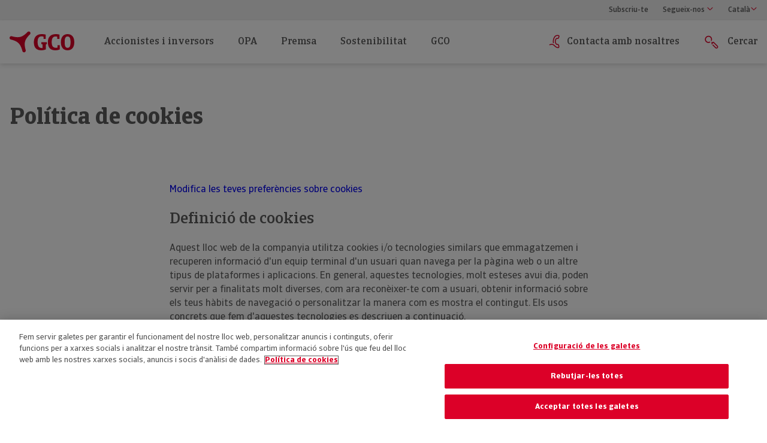

--- FILE ---
content_type: text/html; charset=UTF-8
request_url: https://www.gco.com/cat/politica-de-cookies
body_size: 11592
content:
<!DOCTYPE html>
		<html lang="ca">
			<head>
	    <meta charset="utf-8">
	    <meta name="viewport" content="width=device-width, initial-scale=1, shrink-to-fit=no">
	    <link rel="stylesheet" type="text/css" href="/public/gco/assets/css/vendor.css?v=1.6" media="all"/>
	    <link rel="stylesheet" type="text/css" href="/public/gco/assets/css/main.css?v=1.6" media="all"/>
	    <script src="/public/gco/assets/js/jquery-3.5.1.min.js"></script>
	    <script type="text/javascript" src="https://tools.euroland.com/tools/common/eurolandiframeautoheight/eurolandtoolsintegrationobject.js"></script>
	    
	    <link rel="canonical" href="https://www.gco.com/cat/politica-de-cookies" />
					<link rel="alternate" hreflang="ca" href="https://www.gco.com/cat/politica-de-cookies"/>
					<link rel="alternate" hreflang="en" href="https://www.gco.com/eng/cookies-policy"/>
					<link rel="alternate" hreflang="es" href="https://www.gco.com/politica-de-cookies"/>
	    
	    <meta name="description" content="Política de cookies" />
	    <title>Política de cookies</title>
	<script>
		var dataLayer = (typeof dataLayer !== 'undefined') ? dataLayer : [];
			dataLayer.push({'dl_environment':'prod',
							'dl_domain':'www.gco.com',
							'TipoPagina':'N/A',
							'TipoCliente':'N/A',
							'Idioma':'ca',								
							'TipoBlog':undefined});
		var idiomas = {es:"Castellano",en:"English",ca:"Català"};  
	</script>
	
	<!-- Google Tag Manager -->
	<script>
		(function(w,d,s,l,i){
			w[l]=w[l]||[];
			w[l].push({'gtm.start':new Date().getTime(),event:'gtm.js'});
			var f=d.getElementsByTagName(s)[0],j=d.createElement(s),dl=l!='dataLayer'?'&l='+l:'';
			j.async=true;
			j.src='https://www.googletagmanager.com/gtm.js?id='+i+dl;
			f.parentNode.insertBefore(j,f);
		})(window,document,'script','dataLayer','GTM-KB82DT7');
	</script>
	<!-- End Google Tag Manager -->
	
				<script>var bpc = false;</script>
			<script type="text/javascript">(function(){ if (typeof(___zen) === "undefined") {setTimeout(arguments.callee, 50); return; }___zen.hic("__ZEHIC5608", 1768736667, 3, 15, 60); })()</script><script type="text/javascript" async="async" src="/__zenedge/assets/hic.js?v=1674207422"></script></head>
			<body>								
				<header id="nav_top" class="">
			    <div class="container">
			        <div class="row d-flex flex-row align-items-center justify-content-between">
			            <div class="mobile-col col-6 d-flex d-lg-none">
			                <div class="mobile-menu-btn">
			                    <span class="icon-icon-menu"></span>
			                </div>
			            </div>
			            <div class="mobile-col col-12 d-flex d-lg-none">
			                <a href="https://www.gco.com/cat" class="logo-btn"><img src="https://www.gco.com/img/cat/gco/ll/gco/gco_web_118x42.svg" class="d-block" alt="GCO">
			                </a>
			            </div>			            
			          	<div class="mobile-col col-6 d-flex d-lg-none"></div>			            					
			            <div class="col d-none d-lg-block">
			                <ul id="menu-top" class="d-flex flex-row justify-content-end"><li id="newsLink">
				                        <a href="/cat/newsletter" class="link ">
				                        	Subscriu-te
				                        </a>
				                    </li><li class="tooltipbtn">
			                        <a href="#" class="link ">
			                            Segueix-nos
			                            <span class="icon-icon-arrow-down1"></span>
			                        </a>
			                        <ul class="tooltip tooltiplist"><li>
							                                <a href="https://twitter.com/GCO_news" class="d-flex align-items-center" target="_blank">
							                                    <span class="icon-twitter"></span>
							                                    <span class="text">X</span>
							                                </a>
						                            	</li><li>
							                                <a href="https://www.linkedin.com/company/gco-news/" class="d-flex align-items-center" target="_blank">
							                                    <span class="icon-linkedin"></span>
							                                    <span class="text">Linkedin</span>
							                                </a>
						                            	</li><li>
							                                <a href="https://www.youtube.com/@gco_news" class="d-flex align-items-center" target="_blank">
							                                    <span class="icon-youtube"></span>
							                                    <span class="text">YouTube</span>
							                                </a>
						                            	</li></ul>
		                        </li>			                                    
			                    <li class="tooltipbtn">
			                        <a href="#" class="link " id="current-lang">
				                    	<span class="icon-icon-arrow-down1"></span>
			                        </a>
			                        <ul id="listlangs" class="tooltip tooltiplist">			                        
			                        </ul>
			                    </li>
	              			</ul>
	            		</div>
		        </div>
		    </div>
		</header>
	<nav class="d-md-flex flex-lg-row align-items-lg-center " id="main_menu">
     <div class="container">
      <div class="row">	<div class="menu col-24 d-lg-flex flex-lg-row align-items-lg-center">
						                	<div class="logo">
						                		<a href="https://www.gco.com/cat">
							                    	<img src="https://www.gco.com/img/cat/gco/ll/gco/gco_web_118x42.svg" class="d-block" alt="GCO">
							                    </a>
						                	</div>
						                	<ul id="primary-menu" class="level0 d-lg-flex flex-lg-row align-items-lg-center">
															<li>
								                        		<a href="#" class="link ">Accionistes i inversors</a><div class="submenu">
												                            <div class="container">
												                                <div class="row d-lg-flex flex-lg-row align-items-lg-center">
												                                    <div class="level1 offset-xl-2">
											                                        	<ul>
												                                        	<li>
																								<a href="#" class="link return-link d-flex d-lg-none col-lg-7 col-xl-5">
																								  	Accionistes i inversors													  
																								</a>
																	  						</li>																																								
																					
																										<li>
																														
																														<a href="https://www.gco.com/cat/accionistes-inversors/informes/2025" class="link col-lg-7 col-xl-5">Informes i resultats</a><div class="level3"><div class="list-simple-container list-menu"><h3>Última publicació</h3>
				<ul class="list-simple"><li class="download-carrier">
			<a href="https://www.gco.com/doc/cat/gco/9m-2025-presentacio-de-resultats/301025_presentacion_resultados_9m_esp.pdf" class="file-download slim-download-link">
	    		<span class="icon-icon-libreta"></span>
	    		<span class="file-download_info"><span class="title">9M 2025 Presentació de resultats</span><span class="info">PDF | 17 Mb</span>
	    		</span>
	  		</a>
			</li><li class="download-carrier">
			<a href="https://www.gco.com/doc/cat/gco/informe-financer-anual-consolidat/informe_financiero_anual_consolidado_2024.pdf" class="file-download slim-download-link">
	    		<span class="icon-icon-libreta"></span>
	    		<span class="file-download_info"><span class="title">Informe financer anual Consolidat</span><span class="info">PDF | 21,5 Mb</span>
	    		</span>
	  		</a>
			</li><li class="download-carrier">
			<a href="https://www.gco.com/doc/cat/gco/2024-informe-de-sostenibilitat-einf/informe_sostenibilidad_gco_2024.pdf" class="file-download slim-download-link">
	    		<span class="icon-icon-libreta"></span>
	    		<span class="file-download_info"><span class="title">2024 Informe de sostenibilitat-EINF</span><span class="info">PDF | 7,70 Mb</span>
	    		</span>
	  		</a>
			</li><li class="download-carrier"> 		
  		<a href="https://doc.gco.com/videos/WCC005064" target="_blank" class="file-download webcast expanded-content ">
			<span class="icon-icon-webcast"></span>
			<span class="file-download_info"><span class="title">12M 2024 Presentació de resultats</span><span class="info">Webcast</span></span>
		</a>
		</li>
			  	</ul>
					<div class="btn-carrier">
						<a href="https://www.gco.com/cat/accionistes-inversors/informes/2025" class="btn followBtn">
						Vegeu-los tots
						<span class="icon-icon-arrow-right1"></span>
					</a>
				  	</div>
			</div>
																												</div></li>																																								
																					
																										<li>																												
																																																																																		
																												<a href="https://www.gco.com/cat/informacio-financera" class="link col-lg-7 col-xl-5">Informació financera<span class="icon-icon-arrow-right1"></span>
																														
																														</a> 
																														
																														<div class="level2 offset-xl-5 offset-7">
																															<ul>
																																<li>
																																  	<a href="#" class="link return-link-2 d-flex d-lg-none col-lg-7 col-xl-5">Informació financera</a>
																																</li>
																															<li>
																																				<a href='https://www.gco.com/cat/accionistes-inversors' class="link col-lg-7 col-xl-7">Principals magnituds financeres</a></li>																																				
																																					<li>	
																																						<a href="https://www.gco.com/cat/accionistas-inversores/ratings/2025" class="link col-lg-7 col-xl-5">Ratings</a>
																																					</li><li>
																																				<a href='https://www.gco.com/cat/accionistes-inversors/ranquings' class="link col-lg-7 col-xl-7">Rànquing i evolució del sector</a></li><li>
																																				<a href='https://www.gco.com/cat/accionistes-inversors/pagament-proveidors-m' class="link col-lg-7 col-xl-7">Període mitjà de pagament a proveïdors</a></li></ul>
																														</div>																	
																																<div class="level3">																								
																																 	<div class="magnitude-block ">
						<h3>Magnituds financeres</h3>
						<p>Volum de negoci</p><div class="number-unit">
							<span class="magnitude number ">5.997,7</span>
							<span class="magnitude unit ">M €</span></div><div class="magnitude increase">
							<span class="magnitude increase-number ">+3,5%</span><span class="icon-icon-triangle-up"></span></div></div>
																																</div>																																								
																					
																										<li>																												
																																																																																		
																												<a href="https://www.gco.com/cat/accionistes-inversors/accio" class="link col-lg-7 col-xl-5">L'acció de GCO<span class="icon-icon-arrow-right1"></span>
																														
																														</a> 
																														
																														<div class="level2 offset-xl-5 offset-7">
																															<ul>
																																<li>
																																  	<a href="#" class="link return-link-2 d-flex d-lg-none col-lg-7 col-xl-5">L'acció de GCO</a>
																																</li>
																															<li>
																																				<a href='https://www.gco.com/cat/accionistes-inversors/accio/evolucio-cotitzacio' class="link col-lg-7 col-xl-7">Evolució de l'acció</a></li><li>
																																				<a href='https://www.gco.com/cat/accionistes-inversors/accio/stock-autocartera-capital' class="link col-lg-7 col-xl-7">Estructura de capital</a></li><li>
																																				<a href='https://www.gco.com/cat/accio/dividends' class="link col-lg-7 col-xl-7">Evolució de dividends</a></li></ul>
																														</div>																																								
																					
																										<li>																												
																																																																																		
																												<a href="https://www.gco.com/cat/accionistes-inversors/calendari" class="link col-lg-7 col-xl-5">Calendari d'esdeveniments</a>
																																<div class="level3">
						 																											
																																</div>																																								
																					
																										<li>																												
																																																																																		
																												<a href="https://www.gco.com/cat/accionistes-inversors/informacions-cnmv" class="link col-lg-7 col-xl-5">Informació a la CNMV<span class="icon-icon-arrow-right1"></span>
																														
																														</a> 
																														
																														<div class="level2 offset-xl-5 offset-7">
																															<ul>
																																<li>
																																  	<a href="#" class="link return-link-2 d-flex d-lg-none col-lg-7 col-xl-5">Informació a la CNMV</a>
																																</li>
																																																																			
																																					<li>	
																																						<a href="https://www.gco.com/cat/accionistes-inversors/fets-rellevants/2020" class="link col-lg-7 col-xl-5">Fets rellevants</a>
																																					</li>																																				
																																					<li>	
																																						<a href="https://www.gco.com/cat/accionistes-inversors/informacio-privilegiada" class="link col-lg-7 col-xl-5">Informació privilegiada</a>
																																					</li>																																				
																																					<li>	
																																						<a href="https://www.gco.com/cat/accionistes-inversors/informacions-rellevants-2025" class="link col-lg-7 col-xl-5">Altra informació rellevant</a>
																																					</li></ul>
																														</div>																	
																																<div class="level3">																								
																																 	
				<div class="multimedia-gallery-menu">
					<h3>Última informació a la CNMV</h3>
					<p>Informacions rellevants remeses a la Comissió Nacional del Mercat de Valors (CNMV) </p>				
				</div>
																																</div>																																								
																					
																										<li>																												
																																																																																		
																												<a href="https://www.gco.com/cat/accionistes-inversors/govern" class="link col-lg-7 col-xl-5">Estructura de govern<span class="icon-icon-arrow-right1"></span>
																														
																														</a> 
																														
																														<div class="level2 offset-xl-5 offset-7">
																															<ul>
																																<li>
																																  	<a href="#" class="link return-link-2 d-flex d-lg-none col-lg-7 col-xl-5">Estructura de govern</a>
																																</li>
																															<li>
																																				<a href='https://www.gco.com/cat/accionistes-inversors/govern/consell-administracio' class="link col-lg-7 col-xl-7">Consell d'Administració</a></li>																																				
																																					<li>	
																																						<a href="https://www.gco.com/cat/accionistes-inversors/govern/junta-general-accionistas/2025" class="link col-lg-7 col-xl-5">Juntes Generals d'Accionistes</a>
																																					</li>																																				
																																					<li>	
																																						<a href="https://www.gco.com/cat/accionistes-inversors/govern/informe-anual/2024" class="link col-lg-7 col-xl-5">Informes anuals </a>
																																					</li><li>
																																				<a href='https://www.gco.com/cat/accionistes-inversors/govern/govern-corporatiu' class="link col-lg-7 col-xl-7">Govern corporatiu</a></li></ul>
																														</div>																	
																																<div class="level3">																								
																																 	<div class="list-simple-container list-menu"><h3>Últims informes anuals</h3>
				<ul class="list-simple"><li class="download-carrier">
			<a href="https://www.gco.com/doc/cat/gco/informe-anual-de-govern-corporatiu-2024/informe_anual_gobierno_corporativo_2024.pdf" class="file-download slim-download-link">
	    		<span class="icon-icon-libreta"></span>
	    		<span class="file-download_info"><span class="title">Informe Anual de Govern Corporatiu 2024</span><span class="info">PDF | 359 Kb</span>
	    		</span>
	  		</a>
			</li><li class="download-carrier">
			<a href="https://www.gco.com/doc/cat/gco/informe-anual-sobre-remuneracions-dels-consellers-2024/informe_remuneraciones_consejeros_2024.pdf" class="file-download slim-download-link">
	    		<span class="icon-icon-libreta"></span>
	    		<span class="file-download_info"><span class="title">Informe anual sobre remuneracions dels consellers 2024</span><span class="info">PDF | 181 Kb</span>
	    		</span>
	  		</a>
			</li><li class="download-carrier">
			<a href="https://www.gco.com/doc/cat/gco/informe-sobre-operacions-vinculades-2024/informe_ca_operaciones_vinculadas_2024.pdf" class="file-download slim-download-link">
	    		<span class="icon-icon-libreta"></span>
	    		<span class="file-download_info"><span class="title">Informe sobre operacions vinculades 2024</span><span class="info">PDF | 678 Kb</span>
	    		</span>
	  		</a>
			</li>
			  	</ul>
					<div class="btn-carrier">
						<a href="https://www.gco.com/cat/accionistes-inversors/govern/informe-anual/2022" class="btn followBtn">
						Vegeu-los tots
						<span class="icon-icon-arrow-right1"></span>
					</a>
				  	</div>
			</div>
																																</div>																																								
																					
																										<li>																												
																																																																																		
																												<a href="#" class="link col-lg-7 col-xl-5">Contacte<span class="icon-icon-arrow-right1"></span>
																														
																														</a> 
																														
																														<div class="level2 offset-xl-5 offset-7">
																															<ul>
																																<li>
																																  	<a href="#" class="link return-link-2 d-flex d-lg-none col-lg-7 col-xl-5">Contacte</a>
																																</li>
																															<li>
																																				<a href='https://www.gco.com/cat/contacte-accionistes' class="link col-lg-7 col-xl-7">Contacte accionistes</a></li></ul>
																														</div></ul>
																					</div>
																				</div>
																			</div>
																		</div>
															</li>
															<li>
								                        		<a href="#" class="link ">OPA</a><div class="submenu">
												                            <div class="container">
												                                <div class="row d-lg-flex flex-lg-row align-items-lg-center">
												                                    <div class="level1 offset-xl-2">
											                                        	<ul>
												                                        	<li>
																								<a href="#" class="link return-link d-flex d-lg-none col-lg-7 col-xl-5">
																								  	OPA													  
																								</a>
																	  						</li>																																								
																					
																										<li>
																														
																														<a href="https://www.gco.com/cat/opa/informacio" class="link col-lg-7 col-xl-5">Informació OPA</a></li></ul>
																					</div>
																				</div>
																			</div>
																		</div>
															</li>
															<li>
								                        		<a href="#" class="link ">Premsa</a><div class="submenu">
												                            <div class="container">
												                                <div class="row d-lg-flex flex-lg-row align-items-lg-center">
												                                    <div class="level1 offset-xl-2">
											                                        	<ul>
												                                        	<li>
																								<a href="#" class="link return-link d-flex d-lg-none col-lg-7 col-xl-5">
																								  	Premsa													  
																								</a>
																	  						</li>																																								
																					
																										<li>																												
																																																																																		
																												<a href="https://www.gco.com/cat/premsa" class="link col-lg-7 col-xl-5">Sala de premsa</a>
																																<div class="level3">
						 																											<div class="press-note-module">
						<h3>Les companyies de negoci tradicional de Grup Catalana Occident s’unifiquen en la nova marca Occident </h3>
					<div class="note-details">	                	
							<span class="date">23/02/2023</span> | <span class="author">GCO</span>
					</div>
					<div class="download-carrier">
					</div>
				</div>
																																</div>																																								
																					
																										<li>																												
																																																																																		
																												<a href="https://www.gco.com/cat/contacte-premsa" class="link col-lg-7 col-xl-5">Contacte premsa i mitjans</a></ul>
																					</div>
																				</div>
																			</div>
																		</div>
															</li>
															<li>
								                        		<a href="#" class="link ">Sostenibilitat</a><div class="submenu">
												                            <div class="container">
												                                <div class="row d-lg-flex flex-lg-row align-items-lg-center">
												                                    <div class="level1 offset-xl-2">
											                                        	<ul>
												                                        	<li>
																								<a href="#" class="link return-link d-flex d-lg-none col-lg-7 col-xl-5">
																								  	Sostenibilitat													  
																								</a>
																	  						</li>																																								
																					
																										<li>																												
																																																																																		
																												<a href="https://www.gco.com/cat/estrategia-de-sostenibilitat" class="link col-lg-7 col-xl-5">Estratègia de sostenibilitat<span class="icon-icon-arrow-right1"></span>
																														
																														</a> 
																														
																														<div class="level2 offset-xl-5 offset-7">
																															<ul>
																																<li>
																																  	<a href="#" class="link return-link-2 d-flex d-lg-none col-lg-7 col-xl-5">Estratègia de sostenibilitat</a>
																																</li>
																															<li>
																																				<a href='https://www.gco.com/cat/compromis-sostenibilitat' class="link col-lg-7 col-xl-7">Compromís amb la sostenibilitat</a></li><li>
																																				<a href='https://www.gco.com/cat/organs-de-govern' class="link col-lg-7 col-xl-7">Òrgans de govern</a></li><li>
																																				<a href='https://www.gco.com/cat/assumptes-materials' class="link col-lg-7 col-xl-7">Assumptes materials</a></li><li>
																																				<a href='https://www.gco.com/cat/grups-interes' class="link col-lg-7 col-xl-7">Grups d'interès</a></li><li>
																																				<a href='https://www.gco.com/cat/aliances-internacionals' class="link col-lg-7 col-xl-7">Aliances internacionals</a></li></ul>
																														</div>																																								
																					
																										<li>																												
																																																																																		
																												<a href="#" class="link col-lg-7 col-xl-5">Informació no financera<span class="icon-icon-arrow-right1"></span>
																														
																														</a> 
																														
																														<div class="level2 offset-xl-5 offset-7">
																															<ul>
																																<li>
																																  	<a href="#" class="link return-link-2 d-flex d-lg-none col-lg-7 col-xl-5">Informació no financera</a>
																																</li>
																															<li>
																																				<a href='https://www.gco.com/cat/informacio-no-financera/informes' class="link col-lg-7 col-xl-7">Informes</a></li><li>
																																				<a href='https://www.gco.com/cat/informacio-no-financera/politiques' class="link col-lg-7 col-xl-7">Polítiques</a></li><li>
																																				<a href='https://www.gco.com/cat/divulgacio-sostenibilitat' class="link col-lg-7 col-xl-7">Divulgació sobre sostenibilitat</a></li></ul>
																														</div>																																								
																					
																										<li>																												
																																																																																		
																												<a href="https://www.gco.com/cat/etica-i-transparencia" class="link col-lg-7 col-xl-5">Bon govern<span class="icon-icon-arrow-right1"></span>
																														
																														</a> 
																														
																														<div class="level2 offset-xl-5 offset-7">
																															<ul>
																																<li>
																																  	<a href="#" class="link return-link-2 d-flex d-lg-none col-lg-7 col-xl-5">Bon govern</a>
																																</li>
																															<li>
																																				<a href='https://www.gco.com/cat/etica-grup' class="link col-lg-7 col-xl-7">Ètica al GCO</a></li><li>
																																				<a href='https://www.gco.com/cat/verificacio-compliment' class="link col-lg-7 col-xl-7">Verificació del Compliment</a></li><li>
																																				<a href='https://www.gco.com/cat/defensa-del-client-i-canal-de-denuncies' class="link col-lg-7 col-xl-7">Defensa del client i Canal de denúncies</a></li></ul>
																														</div>																																								
																					
																										<li>																												
																																																																																		
																												<a href="https://www.gco.com/cat/finances-sostenibles" class="link col-lg-7 col-xl-5">Negoci sostenible<span class="icon-icon-arrow-right1"></span>
																														
																														</a> 
																														
																														<div class="level2 offset-xl-5 offset-7">
																															<ul>
																																<li>
																																  	<a href="#" class="link return-link-2 d-flex d-lg-none col-lg-7 col-xl-5">Negoci sostenible</a>
																																</li>
																															<li>
																																				<a href='https://www.gco.com/cat/negoci-sostenible' class="link col-lg-7 col-xl-7">Sostenibilitat en els productes</a></li><li>
																																				<a href='https://www.gco.com/cat/inversio-sostenible' class="link col-lg-7 col-xl-7">Sostenibilitat en la inversió</a></li></ul>
																														</div>																																								
																					
																										<li>																												
																																																																																		
																												<a href="https://www.gco.com/cat/compromis-social" class="link col-lg-7 col-xl-5">Compromís social<span class="icon-icon-arrow-right1"></span>
																														
																														</a> 
																														
																														<div class="level2 offset-xl-5 offset-7">
																															<ul>
																																<li>
																																  	<a href="#" class="link return-link-2 d-flex d-lg-none col-lg-7 col-xl-5">Compromís social</a>
																																</li>
																															<li>
																																				<a href='https://www.gco.com/cat/treball-_responsable' class="link col-lg-7 col-xl-7">Treball responsable</a></li><li>
																																				<a href='https://www.gco.com/cat/contribucio-societat' class="link col-lg-7 col-xl-7">Contribució a la societat</a></li></ul>
																														</div>																																								
																					
																										<li>																												
																																																																																		
																												<a href="https://www.gco.com/cat/medi-ambient" class="link col-lg-7 col-xl-5">Responsabilitat civil mediambiental<span class="icon-icon-arrow-right1"></span>
																														
																														</a> 
																														
																														<div class="level2 offset-xl-5 offset-7">
																															<ul>
																																<li>
																																  	<a href="#" class="link return-link-2 d-flex d-lg-none col-lg-7 col-xl-5">Responsabilitat civil mediambiental</a>
																																</li>
																															<li>
																																				<a href='https://www.gco.com/cat/canvi-climatic' class="link col-lg-7 col-xl-7">Canvi climàtic</a></li><li>
																																				<a href='/sites/Satellite?c=Page&cid=1485589352245&pagename=GCO%2FPage%2FModularGCO' class="link col-lg-7 col-xl-7">Medi ambient</a></li></ul>
																														</div></ul>
																					</div>
																				</div>
																			</div>
																		</div>
															</li>
															<li>
								                        		<a href="#" class="link ">GCO</a><div class="submenu">
												                            <div class="container">
												                                <div class="row d-lg-flex flex-lg-row align-items-lg-center">
												                                    <div class="level1 offset-xl-2">
											                                        	<ul>
												                                        	<li>
																								<a href="#" class="link return-link d-flex d-lg-none col-lg-7 col-xl-5">
																								  	GCO													  
																								</a>
																	  						</li>																																								
																					
																										<li>																												
																																																																																		
																												<a href="https://www.gco.com/cat/qui-som-gco" class="link col-lg-7 col-xl-5">Coneix-nos</a>
																																<div class="level3">
						 																											
				<div class="multimedia-gallery-menu">
					<h3>Coneix-nos</h3>
					<p>GCO és un dels líders del sector assegurador espanyol i de l'assegurança de crèdit al món</p>				
				</div>
																																</div>																																								
																					
																										<li>																												
																																																																																		
																												<a href="https://www.gco.com/cat/marques" class="link col-lg-7 col-xl-5">Marques<span class="icon-icon-arrow-right1"></span>
																														
																														</a> 
																														
																														<div class="level2 offset-xl-5 offset-7">
																															<ul>
																																<li>
																																  	<a href="#" class="link return-link-2 d-flex d-lg-none col-lg-7 col-xl-5">Marques</a>
																																</li>
																															<li>
																																				<a href='https://www.gco.com/cat/marques/assegurances-catalana-occident' class="link col-lg-7 col-xl-7">Occident</a></li><li>
																																				<a href='https://www.gco.com/cat/marques/credito-y-caucion' class="link col-lg-7 col-xl-7">Crédito y Caución</a></li><li>
																																				<a href='https://www.gco.com/cat/marques/atradius' class="link col-lg-7 col-xl-7">Atradius</a></li><li>
																																				<a href='https://www.gco.com/cat/marques/memora' class="link col-lg-7 col-xl-7">Mémora</a></li></ul>
																														</div>																	
																																<div class="level3">																								
																																 	
				<div class="multimedia-gallery-menu">
					<h3>Marques</h3>
					<p>A través de les seves marques comercials, GCO disposa d'una àmplia gamma de productes i serveis, i d'una xarxa d'agents professionals preparats per oferir protecció i seguretat a les persones i a les empreses.</p>				
				</div>
																																</div>																																								
																					
																										<li>																												
																																																																																		
																												<a href="https://www.gco.com/cat/estrategia-i-model-de-negoci" class="link col-lg-7 col-xl-5">Estratègia</a>
																																<div class="level3">
						 																											
				<div class="multimedia-gallery-menu">
					<h3>Estratègia</h3>
					<p>Ser líders protegint i acompanyant les persones i les empreses en totes les etapes de la seva vida, per assegurar-ne la tranquil·litat en el present i la confiança en el futur.</p>				
				</div>
																																</div>																																								
																					
																										<li>																												
																																																																																		
																												<a href="https://www.gco.com/cat/valors" class="link col-lg-7 col-xl-5">Valors</a>
																																<div class="level3">
						 																											
				<div class="multimedia-gallery-menu">
					<h3>Valors</h3>
					<p>Les claus culturals defineixen els valors comuns que expliquen la manera de ser i de fer de GCO i de les seves entitats.</p>				
				</div>
																																</div>																																								
																					
																										<li>																												
																																																																																		
																												<a href="https://www.gco.com/cat/historia" class="link col-lg-7 col-xl-5">Història</a>
																																<div class="level3">
						 																											
				<div class="multimedia-gallery-menu">
					<h3>Història</h3>
					<p>En els seus 160 anys d'història, GCO ha experimentat un creixement constant, i ha restat fidel a la seva essència genuïnament asseguradora.</p>				
				</div>
																																</div>																																								
																					
																										<li>
																													<a href="https://museo.grupocatalanaoccidente.com/ca/index.html" class="link col-lg-7 col-xl-5" target="_blank">Museu</a></ul>
																					</div>
																				</div>
																			</div>
																		</div>
															</li>
																	
															
															<li class="ml-auto">
															  <a href="#" class="link ">
																  <span class="icon-icon-phone"></span>
																  Contacta amb nosaltres
															  </a>
															
																<div class="submenu">
																
																	<div class="container">
																		<div class="row d-md-none d-flex">
																			<div class="level1">
																				<ul>
																					<li>
																  						<a href="#" class="link return-link d-flex d-lg-none col-lg-7 col-xl-5">Contacta amb nosaltres
																  						</a>
																					</li>
																								
																									<li>
																										<a href='https://www.gco.com/cat/contacte-accionistes' class="link ">
																											
																										  		<span class="icon-icon-phone-sobre-4"></span>Accionistes
																										</a>
																									</li>
																								
																									<li>
																										<a href='https://www.gco.com/cat/contacte-premsa' class="link ">
																											
																										  		<span class="icon-icon-phone-sobre-4"></span>Premsa
																										</a>
																									</li>			
																				</ul>
																			</div>
																		</div>
																		<div class="row d-none d-md-flex">
																			<div class="col-lg-2"></div>
																																			
																							
																							<div class="col-lg-5 col-md-6 contact-element">						
																								<div class="content d-none d-md-block">
																									<div class="img-carrier"><img src="https://www.gco.com/img/cat/gco/ilg/contacte-per-a-accionistes-grup-catalana-occident/gco_h_a01_contact_accionistas.jpg" alt="Contacte per a accionistes Grup Catalana Occident">

																									</div>
																									<div class="text-block">
																										<h4 class="title">Accionistes</h4>
																										<p class="excerpt"></p>
																										
																										<div class="see-more-carrier">
																											<a href='https://www.gco.com/cat/contacte-accionistes' class="see-more">Vegeu contacte<span class="icon-icon-arrow-right1"></span></a>
																										</div>
																									</div>
																								</div>
																							</div>
																							
																																			
																							
																							<div class="col-lg-5 col-md-6 contact-element">						
																								<div class="content d-none d-md-block">
																									<div class="img-carrier"><img src="https://www.gco.com/img/cat/gco/ilg/contacte-per-a-premsa-grup-catalana-occident/gco_h_a01_contact_prensa.jpg" alt="Contacte per a premsa Grup Catalana Occident">

																									</div>
																									<div class="text-block">
																										<h4 class="title">Premsa</h4>
																										<p class="excerpt"></p>
																										
																										<div class="see-more-carrier">
																											<a href='https://www.gco.com/cat/contacte-premsa' class="see-more">Vegeu contacte<span class="icon-icon-arrow-right1"></span></a>
																										</div>
																									</div>
																								</div>
																							</div>
																										
																		</div>
																	</div>
																</div>
															</li>
															<li class="alt-font">																					
															  	<a href="#" class="link search">
															  		<span class="icon-icon-search"></span>
															  		
															  			Cercar
															 	</a>
																<div class="submenu hidden-desk" id="menu-search-layer">
																	<div class="container">
																		<div class="row">
																			<div class="row d-lg-flex flex-lg-row align-items-lg-center">
																				<div class="level1 offset-xl-2">
																					<ul>
																						<li>
																							<a href="#" class="link return-link d-flex d-lg-none col-lg-7 col-xl-5">Cercar
																						  	</a>
																						</li>
																						<li class="search-li">
																							<form action="https://www.gco.com/cat/cercar" method="post" class="mob-menu-search">
																								<input type="text" name="q" placeholder="¿Que estàs buscant?">
																								<input type="submit" id="submitbtn" value="Enviar">
																							</form>
																						</li>
																					</ul>
																				</div>
																			</div>
																		</div>
																	</div>
																</div>
															</li>
																
														  	<li class="hidden-link alt-font">																				  	
															  	<a href="#" class="link" id="ico-langM">
															  		<span class="icon-icon-idioma"></span>													  
															  	</a>

																<div class="submenu">
																	<div class="container">
																		<div class="row">
																			<div class="level1 language-selector">
																				<ul id="listlangsM">
																					<li>
																						<a href="#" class="link return-link d-flex d-lg-none col-lg-7 col-xl-5">																					  
																						
																				  			Idioma
																				  		
																						</a>
																					</li>
																					<li>																									
																						<a href="#" class="link col-lg-7 col-xl-5 current-lang" id="current-langM">
															   								<span class="icon-icon-arrow-right1"></span>
															  							</a>
																					</li>
																				</ul>
																			</div>
																		</div>
																	</div>
																</div>
													  		</li><li class="hidden-link alt-font">
																	<a href="https://www.gco.com/cat/newsletter" class="link ">
																		<span class="icon-icon-phone-sobre-4"></span>
																		Newsletter 
																	</a>
															  	</li></ul>
											</div>
	  </div>						
			
		<div class="row hidden" id="buscar">
	      	<div class="col-24">
		        <form action="https://www.gco.com/cat/cercar" method="post">
		        	<input type="text" name="q" placeholder="¿Que estàs buscant?" />
					<input type="submit" id="submitbtn" />
				</form>
				<button id="closebuscar"><span class="icon-icon-close"></span></button>
	      	</div>
	    </div>
		    
	 </div>
	</nav><main role="main"><div class="container">
			<div class="row">
				<div class="col">
					<div class="main-header-block ">					
						<div class="col-lg-15 title-container">
							<h1>Política de cookies</h1>							
						</div>
					</div>
				</div>
			</div>
	        <div class="row">
				<div class="col-lg-14 offset-lg-5 text-container">
					<p><a id="footerCookiePreferenceCenter" title="Modifica les teves preferències sobre cookies" data-tracking="click" data-tracking-context="footer" 
						data-tracking-type="link" href="#" class="optanon-show-settings">Modifica les teves preferències sobre cookies</a></p><h2>Definici&oacute; de cookies</h2>

<p>Aquest lloc web de la companyia utilitza cookies i/o tecnologies similars que emmagatzemen i recuperen informaci&oacute; d&#39;un equip terminal d&#39;un usuari quan navega per la p&agrave;gina web o un altre tipus de plataformes i aplicacions. En general, aquestes tecnologies, molt esteses avui dia, poden servir per a finalitats molt diverses, com ara recon&egrave;ixer-te com a usuari, obtenir informaci&oacute; sobre els teus h&agrave;bits de navegaci&oacute; o personalitzar la manera com es mostra el contingut. Els usos concrets que fem d&#39;aquestes tecnologies es descriuen a continuaci&oacute;.</p>

<h2>Tipus de cookies</h2>

<p>Les cookies i/o tecnologies similars es poden classificar en diverses categories en funci&oacute; de les seves caracter&iacute;stiques; poden estar incloses en una o en diverses.</p>

<h3>En funci&oacute; del seu origen</h3>

<p>Poden ser&nbsp;&ldquo;<strong>pr&ograve;pies</strong>&rdquo;&nbsp;o&nbsp;&ldquo;<strong>de tercers</strong>&rdquo;, segons l&#39;entitat que les gestioni. Les cookies pr&ograve;pies s&oacute;n les que s&#39;envien al terminal de l&#39;usuari des d&#39;un equip o domini gestionat per l&#39;entitat prestadora del servei sol&middot;licitat per l&#39;usuari, en aquest cas, aquesta companyia com responsable de la seva p&agrave;gina web. Les cookies de tercers s&oacute;n les que s&#39;envien al terminal de l&#39;usuari des d&#39;un equip o domini que no &eacute;s gestionat per l&#39;entitat prestadora del servei sol&middot;licitat per l&#39;usuari, sin&oacute; per tercers, &eacute;s a dir, una altra entitat aliena a la companyia i que tracta les dades obtingudes a trav&eacute;s de les cookies.</p>

<h3>En funci&oacute; de la seva durada</h3>

<p>Poden ser cookies de&nbsp;&ldquo;<strong>sessi&oacute;</strong>&rdquo;&nbsp;dissenyades per recollir i emmagatzemar informaci&oacute; de l&#39;equip terminal mentre l&#39;usuari accedeix a la p&agrave;gina web i que expiren en tancar el navegador, i s&#39;utilitzen principalment per mantenir activa la sessi&oacute; d&#39;un usuari, o&nbsp;&ldquo;<strong>persistents</strong>&rdquo;, que s&oacute;n aquelles en qu&egrave; les dades segueixen emmagatzemades en l&#39;equip terminal i que expiren en complir l&#39;objectiu per al qual han estat dissenyades, o b&eacute; quan l&#39;usuari les esborra manualment.</p>

<h3>En funci&oacute; de la seva finalitat, poden ser:</h3>

<ul>
	<li>&ldquo;<strong>Cookies t&egrave;cniques o necess&agrave;ries</strong>&rdquo;,&nbsp;aquelles que permeten a l&#39;usuari la navegaci&oacute; a trav&eacute;s d&#39;una p&agrave;gina web, plataforma o aplicaci&oacute; i la utilitzaci&oacute; de les diferents opcions o serveis que ofereix. L&#39;&uacute;s d&#39;aquest tipus de cookies &eacute;s imprescindible perqu&egrave; es pugui navegar per aquest web.</li>
	<li>&ldquo;<strong>Cookies funcionals de prefer&egrave;ncies o personalitzaci&oacute;</strong>&rdquo;, que serveixen per oferir serveis personalitzats en funci&oacute; d&#39;uns criteris preestablerts, com ara l&#39;idioma, el nombre de resultats per mostrar en una cerca i la ubicaci&oacute;, entre d&#39;altres. Si l&#39;usuari no accepta l&#39;&uacute;s de les cookies funcionals, aquest lloc web seguir&agrave; funcionant, encara que pot perdre part de la seva funcionalitat.</li>
	<li>&ldquo;<strong>Cookies d&#39;an&agrave;lisi o de mesurament</strong>&rdquo;, aquelles que tractades per nosaltres o b&eacute; per tercers (fonamentalment a trav&eacute;s de Google Analitycs) permeten quantificar el nombre d&#39;usuaris i fer el mesurament i un seguiment del comportament de navegaci&oacute; dels usuaris amb car&agrave;cter estad&iacute;stic, per tal d&#39;introduir millores en funci&oacute; de l&#39;an&agrave;lisi de les dades d&#39;&uacute;s sobre l&#39;oferta de productes i/o serveis. Si l&#39;usuari no accepta l&#39;&uacute;s d&#39;aquest tipus de cookies, aquest lloc web seguir&agrave; funcionant, encara que pot perdre part de la seva funcionalitat.</li>
	<li>&ldquo;<strong>Cookies de publicitat conductual</strong>&rdquo;, que s&oacute;n les cookies que emmagatzemen informaci&oacute; de la navegaci&oacute; per mostrar publicitat en funci&oacute; d&#39;uns perfils d&#39;usuari predeterminats, tenint en compte el comportament i els h&agrave;bits de navegaci&oacute; de l&#39;usuari, etc. En general, s&oacute;n les cookies que permeten mostrar publicitat de forma personalitzada a l&#39;usuari relacionada amb el seu perfil de navegaci&oacute;, tant dins com fora de la nostra p&agrave;gina web durant la seva navegaci&oacute;.</li>
	<li>&ldquo;<strong>Cookies polivalents</strong>&rdquo;, que&nbsp;s&oacute;n les cookies amb dues o m&eacute;s finalitats de les anteriorment indicades; nom&eacute;s poden utilitzar-se si s&#39;accepten totes les finalitats que agrupen.</li>
</ul>

<h2>&Uacute;s de les cookies</h2>

<p>En visitar les nostres p&agrave;gines web, recopilem informaci&oacute; est&agrave;ndard d&#39;Internet, aix&iacute; com detalls sobre patrons de comportament dels visitants. Aquesta informaci&oacute; no cont&eacute; en cap cas dades personals, ni s&#39;associa amb una altra informaci&oacute; que permeti identificar l&#39;usuari. En cas de ser necess&agrave;ria informaci&oacute; personal, li seria sol&middot;licitada de manera expl&iacute;cita.</p>

<p>La utilitzaci&oacute; de les nostres p&agrave;gines web implica que presta el seu consentiment expr&eacute;s i inequ&iacute;voc a la utilitzaci&oacute; de cookies o tecnologies similars pr&ograve;pies i de tercers segons la voluntat espec&iacute;fica manifestada a trav&eacute;s de l&#39;av&iacute;s de cookies mitjan&ccedil;ant el panell de configuraci&oacute; de cookies, en els termes i les condicions que preveu aquesta pol&iacute;tica de cookies, sens perjudici de les mesures de desactivaci&oacute; i eliminaci&oacute; de les cookies que pugui adoptar l&#39;usuari i que s&#39;esmenten en l&#39;apartat &quot;Control de cookies&quot;.</p>

<p>&Eacute;s possible que la pol&iacute;tica de cookies del nostre lloc web pugui canviar, per aix&ograve; li recomanem revisar peri&ograve;dicament la nostra informaci&oacute; sobre pol&iacute;tica de cookies per estar convenientment informat. En qualsevol cas, si les finalitats d&#39;&uacute;s de les cookies canvien despr&eacute;s d&#39;haver obtingut la seva acceptaci&oacute;, actualitzarem la pol&iacute;tica de cookies a l&#39;efecte de permetre als usuaris prendre una nova decisi&oacute;.</p>

<h2>Control de cookies</h2>

<p>En navegar per les nostres p&agrave;gines web, l&#39;usuari pot enlla&ccedil;ar amb altres llocs web de tercers on tinguem pres&egrave;ncia. Quan l&#39;usuari selecciona aquesta opci&oacute; &eacute;s dirigit a aquest lloc web; una vegada abandonades les nostres p&agrave;gines no podem responsabilitzar-nos de l&#39;&uacute;s de cookies que facin aquests llocs web aliens a aquesta entitat. Tingui en compte que, si accepta les cookies de tercers, haur&agrave; d&#39;eliminar-les des de les opcions del navegador o des del sistema ofert pel tercer.</p>

<p>Si ho desitja, pot consultar les pol&iacute;tiques de privadesa d&#39;aquests enlla&ccedil;os a les adreces seg&uuml;ents:</p>

<p><a href="http://www.linkedin.com/legal/privacy-policy">Pol&iacute;tica de privadesa de LinkedIn</a></p>

<p><a href="https://x.com/es/privacy">Pol&iacute;tica de privadesa de X</a></p>

<p><a href="https://www.facebook.com/about/privacy/">Pol&iacute;tica de privadesa de Facebook</a></p>

<p><a href="http://www.youtube.com/yt/policyandsafety/es/index.html">Pol&iacute;tica de privadesa de YouTube</a></p>

<p><a href="http://www.google.com/intl/es/policies/privacy/">Pol&iacute;tica de privacitat de Google</a></p>

<p><a href="http://instagram.com/about/legal/privacy">Pol&iacute;tica de privadesa d&#39;Instagram.</a></p>

<p>L&#39;usuari pot consultar, esborrar, limitar l&#39;&uacute;s, desactivar la utilitzaci&oacute; de cookies i/o tecnologies similars o rebre una advert&egrave;ncia en el moment en qu&egrave; hagin de ser generades, mitjan&ccedil;ant el men&uacute; del seu navegador. Els passos per dur a terme aquestes accions varien en funci&oacute; del navegador i es poden consultar al men&uacute; d&#39;ajuda corresponent. Tamb&eacute; pot obtenir m&eacute;s informaci&oacute; en els enlla&ccedil;os seg&uuml;ents:</p>

<p><a href="http://windows.microsoft.com/es-ES/windows-vista/Block-or-allow-cookies">Informaci&oacute; sobre Internet Explorer</a></p>

<p><a href="https://support.google.com/chrome/answer/95647?hl=es&amp;hlrm=en">Informaci&oacute; sobre Chrome</a></p>

<p><a href="http://support.mozilla.org/es/kb/cookies-informacion-que-los-sitios-web-guardan-en-?redirectlocale=en-US&amp;redirectslug=Cookies">Informaci&oacute; sobre Firefox</a></p>

<p><a href="http://support.apple.com/kb/HT1677?viewlocale=es_ES">Informaci&oacute; sobre Safari</a></p>

<p><a href="https://help.opera.com/en/latest/web-preferences/#cookies">Informaci&oacute; sobre Opera</a></p>

<p>L&#39;usuari ha de tenir en compte que algunes caracter&iacute;stiques dels continguts de les p&agrave;gines web nom&eacute;s estan disponibles si es permet la instal&middot;laci&oacute; de cookies i/o tecnologies similars en el seu navegador. Si decideix no acceptar o bloquejar determinades cookies, en funci&oacute; de la seva finalitat &eacute;s possible que aix&ograve; afecti totalment o parcialment el funcionament normal de la p&agrave;gina web, o que impedeixi l&#39;acc&eacute;s a alguns dels seus serveis.</p>

<p>Les cookies utilitzades en les nostres p&agrave;gines web s&oacute;n les seg&uuml;ents:</p>

					<!-- OneTrust Cookies List start -->
					<div id="ot-sdk-cookie-policy"></div>
					<!-- OneTrust Cookies List end -->
					<p>Les nostres p&agrave;gines web utilitzen Google Analytics, un dels serveis d&#39;an&agrave;lisi web m&eacute;s utilitzats a Internet. Encara que aquesta informaci&oacute; es recopila de manera an&ograve;nima, els usuaris que ho vulguin poden evitar que les dades de la seva visita s&#39;incloguin en els informes de Google Analytics instal&middot;lant el complement d&#39;inhabilitaci&oacute; per a navegadors de Google Analytics, disponible a&nbsp;<a href="http://tools.google.com/dlpage/gaoptout">http://tools.google.com/dlpage/gaoptout</a>. Aquest complement no evita que s&#39;envi&iuml; informaci&oacute; a llocs web per altres mitjans diferents d&#39;aquest servei d&#39;an&agrave;lisi web.</p>

<p>Per a m&eacute;s informaci&oacute; sobre cookies, pot consultar la Guia sobre l&#39;&uacute;s de cookies de l&#39;Ag&egrave;ncia Espanyola de Protecci&oacute; de Dades publicada a la seva p&agrave;gina web&nbsp;<a href="https://www.aepd.es/">https://www.aepd.es/</a>.</p>
</div>
	        </div>
	    </div></main>
	<footer>
		
				    <div class="newsletter">
				        <div class="container">
				            <div class="row">
				                <div class="col-md-10 offset-md-1 image"><img src="https://www.gco.com/img/cat/gco/ilg/detall-edifici-oficines-centrals/gco_d_a01_newletter.jpg" alt="Detall edifici oficines centrals">

				                </div>
				                <div class="col-md-12 content"><p class="title">Subscríu-te a la nostra newsletter</p><p class="subtitle"><p>Registra&#39;t per rebre alertes de GCO&nbsp;sobre Informacions a la CNMV, presentacions, informes i/o dates de futurs esdeveniments.</p>
</p><a href='https://www.gco.com/cat/newsletter' target='' title='Vull subscriure'm' class='btn fill medium arrow-right1'>
				   	<span class="text-link">Vull subscriure'm</span>
				    <span class="icon icon-icon-arrow-right1"></span>
				</a></div>
				            </div>
				        </div>
				    </div>	    
	    <footer class="page-footer">            
        	<div class="social">
							<a href="https://twitter.com/GCO_news" target="_blank" class="btn btn-rrss" title="X">
								<i class="icon-twitter"></i>
							</a>
							
							<a href="https://www.linkedin.com/company/gco-news/" target="_blank" class="btn btn-rrss" title="Linkedin">
								<i class="icon-linkedin"></i>
							</a>
							
							<a href="https://www.youtube.com/@gco_news" target="_blank" class="btn btn-rrss" title="YouTube">
								<i class="icon-youtube"></i>
							</a>
							</div>
	        <div class="footer-top">
	            <div class="container">
	                <div class="row">
						<dl class="list-footer col-md-5 offset-md-1"><dt>Sobre nosaltres</dt><dd><a href='https://www.gco.com/cat/qui-som-gco' target='' title='Coneix-nos' class='link'>
							<span>Coneix-nos</span>
					</a></dd><dd><a href='https://www.fundacionoccident.org' target='_blank' title='Fundació Occident' class='link'><span>Fundació Occident</span></a></dd></dl>
					
						<dl class="list-footer col-md-5"><dt>Les nostres marques</dt><dd><a href='https://www.occident.com/' target='_blank' title='Occident' class='link'><span>Occident</span></a></dd><dd><a href='https://www.creditoycaucion.es/' target='_blank' title='Crédito y Caución' class='link'><span>Crédito y Caución</span></a></dd><dd><a href='https://group.atradius.com/' target='_blank' title='Atradius' class='link'><span>Atradius</span></a></dd><dd><a href='https://www.memora.es' target='_blank' title='Mémora' class='link'><span>Mémora</span></a></dd></dl>
					
						<dl class="list-footer col-md-5"><dt>Contacta amb nosaltres</dt><dd><a href='https://www.gco.com/cat/contacte-accionistes' target='' title='Contacte accionistes' class='link'>
							<span>Contacte accionistes</span>
					</a></dd><dd><a href='https://www.gco.com/cat/contacte-premsa' target='' title='Contacte premsa i mitjans' class='link'>
							<span>Contacte premsa i mitjans</span>
					</a></dd></dl>
		                <div class="col-xs-12 col-md-7">
		                	<div class="logo">
		                	<img src="https://www.gco.com/img/cat/gco/ll/gco/gco_web_131x47.svg" class="d-inline-block" alt="GCO">
		                  	</div>
						</div>
	                </div>
	            </div>
	        </div>
	        <div class="footer-bottom">
	            <div class="container">
					<div class="d-flex offset-md-1 justify-content-between align-items-center">
							<nav>
								<ul><li><a href='https://www.gco.com/cat/accessibilitat' target='' title='Accessibilitat' >
							<span>Accessibilitat</span>
					</a></li><li><a href='https://www.gco.com/cat/avis-legal' target='' title='Avís legal' >
							<span>Avís legal</span>
					</a></li><li><a href='https://www.gco.com/cat/politica-de-privacitat' target='' title='Política de privacitat' >
							<span>Política de privacitat</span>
					</a></li><li><a href='https://www.gco.com/cat/politica-de-cookies' target='' title='Política de cookies' >
							<span>Política de cookies</span>
					</a></li><li><a href='https://www.gco.com/cat/codi-etic' target='' title='Codi ètic' >
							<span>Codi ètic</span>
					</a></li>
									<li>
										<a id="footerCookiePreferenceCenter" title="Preferència de cookies" data-tracking="click" data-tracking-context="footer" 
											data-tracking-type="link" href="javascript:void(0);" class="optanon-show-settings">Preferència de cookies</a>
									</li>																							
								</ul>
							</nav>
						<div class="credits clearfix">
		                        <p class="left">© 2025 GCO</p>
	                    </div>
					</div>
	            </div>
	        </div>
	    </footer>
	</footer>
	
	<script type="text/javascript" src="/public/gco/assets/js/vendor.js?v=1.8"></script>
	<script type="text/javascript" src="/public/gco/assets/js/main.js?v=1.8"></script>
	<script type="text/javascript" src="/public/gco/assets/js/general-gco.js?v=1.8"></script>
	<script type="text/javascript" src="/public/gco/assets/js/jquery.validate.min.js"></script>
	<script type="text/javascript" src="/public/gco/assets/js/form-gco.js?v=1.8"></script>
	<script src="https://www.google.com/recaptcha/api.js?hl=ca&onload=callBackCaptchaGCO&render=explicit"></script>
	
			<script type="text/javascript" async="async" src="/__zenedge/assets/f.js?v=1674207422"></script><script>(function () { var v = 1768736667 * 3.1415926535898; v = Math.floor(v); document.cookie = "__zjc440="+v+"; expires=Sun, 18 Jan 2026 12:44:27 UTC; path=/"; })()</script></body>	
		</html>

--- FILE ---
content_type: text/css
request_url: https://www.gco.com/public/gco/assets/css/main.css?v=1.6
body_size: 23355
content:
@font-face{font-family:swiper-icons;src:url("data:application/font-woff;charset=utf-8;base64, [base64]//wADZ2x5ZgAAAywAAADMAAAD2MHtryVoZWFkAAABbAAAADAAAAA2E2+eoWhoZWEAAAGcAAAAHwAAACQC9gDzaG10eAAAAigAAAAZAAAArgJkABFsb2NhAAAC0AAAAFoAAABaFQAUGG1heHAAAAG8AAAAHwAAACAAcABAbmFtZQAAA/gAAAE5AAACXvFdBwlwb3N0AAAFNAAAAGIAAACE5s74hXjaY2BkYGAAYpf5Hu/j+W2+MnAzMYDAzaX6QjD6/4//Bxj5GA8AuRwMYGkAPywL13jaY2BkYGA88P8Agx4j+/8fQDYfA1AEBWgDAIB2BOoAeNpjYGRgYNBh4GdgYgABEMnIABJzYNADCQAACWgAsQB42mNgYfzCOIGBlYGB0YcxjYGBwR1Kf2WQZGhhYGBiYGVmgAFGBiQQkOaawtDAoMBQxXjg/wEGPcYDDA4wNUA2CCgwsAAAO4EL6gAAeNpj2M0gyAACqxgGNWBkZ2D4/wMA+xkDdgAAAHjaY2BgYGaAYBkGRgYQiAHyGMF8FgYHIM3DwMHABGQrMOgyWDLEM1T9/w8UBfEMgLzE////P/5//f/V/xv+r4eaAAeMbAxwIUYmIMHEgKYAYjUcsDAwsLKxc3BycfPw8jEQA/[base64]/uznmfPFBNODM2K7MTQ45YEAZqGP81AmGGcF3iPqOop0r1SPTaTbVkfUe4HXj97wYE+yNwWYxwWu4v1ugWHgo3S1XdZEVqWM7ET0cfnLGxWfkgR42o2PvWrDMBSFj/IHLaF0zKjRgdiVMwScNRAoWUoH78Y2icB/yIY09An6AH2Bdu/UB+yxopYshQiEvnvu0dURgDt8QeC8PDw7Fpji3fEA4z/PEJ6YOB5hKh4dj3EvXhxPqH/SKUY3rJ7srZ4FZnh1PMAtPhwP6fl2PMJMPDgeQ4rY8YT6Gzao0eAEA409DuggmTnFnOcSCiEiLMgxCiTI6Cq5DZUd3Qmp10vO0LaLTd2cjN4fOumlc7lUYbSQcZFkutRG7g6JKZKy0RmdLY680CDnEJ+UMkpFFe1RN7nxdVpXrC4aTtnaurOnYercZg2YVmLN/d/gczfEimrE/fs/bOuq29Zmn8tloORaXgZgGa78yO9/cnXm2BpaGvq25Dv9S4E9+5SIc9PqupJKhYFSSl47+Qcr1mYNAAAAeNptw0cKwkAAAMDZJA8Q7OUJvkLsPfZ6zFVERPy8qHh2YER+3i/BP83vIBLLySsoKimrqKqpa2hp6+jq6RsYGhmbmJqZSy0sraxtbO3sHRydnEMU4uR6yx7JJXveP7WrDycAAAAAAAH//wACeNpjYGRgYOABYhkgZgJCZgZNBkYGLQZtIJsFLMYAAAw3ALgAeNolizEKgDAQBCchRbC2sFER0YD6qVQiBCv/H9ezGI6Z5XBAw8CBK/m5iQQVauVbXLnOrMZv2oLdKFa8Pjuru2hJzGabmOSLzNMzvutpB3N42mNgZGBg4GKQYzBhYMxJLMlj4GBgAYow/P/PAJJhLM6sSoWKfWCAAwDAjgbRAAB42mNgYGBkAIIbCZo5IPrmUn0hGA0AO8EFTQAA") format("woff");font-weight:400;font-style:normal}:root{--swiper-theme-color:#007aff}.swiper-container{margin-left:auto;margin-right:auto;position:relative;overflow:hidden;list-style:none;padding:0;z-index:1}.swiper-container-vertical>.swiper-wrapper{flex-direction:column}.swiper-wrapper{position:relative;width:100%;height:100%;z-index:1;display:flex;transition-property:transform;box-sizing:content-box}.swiper-container-android .swiper-slide,.swiper-wrapper{transform:translateZ(0)}.swiper-container-multirow>.swiper-wrapper{flex-wrap:wrap}.swiper-container-multirow-column>.swiper-wrapper{flex-wrap:wrap;flex-direction:column}.swiper-container-free-mode>.swiper-wrapper{transition-timing-function:ease-out;margin:0 auto}.swiper-slide{flex-shrink:0;width:100%;height:100%;position:relative;transition-property:transform}.swiper-slide-invisible-blank{visibility:hidden}.swiper-container-autoheight,.swiper-container-autoheight .swiper-slide{height:auto}.swiper-container-autoheight .swiper-wrapper{align-items:flex-start;transition-property:transform,height}.swiper-container-3d{perspective:1200px}.swiper-container-3d .swiper-cube-shadow,.swiper-container-3d .swiper-slide,.swiper-container-3d .swiper-slide-shadow-bottom,.swiper-container-3d .swiper-slide-shadow-left,.swiper-container-3d .swiper-slide-shadow-right,.swiper-container-3d .swiper-slide-shadow-top,.swiper-container-3d .swiper-wrapper{transform-style:preserve-3d}.swiper-container-3d .swiper-slide-shadow-bottom,.swiper-container-3d .swiper-slide-shadow-left,.swiper-container-3d .swiper-slide-shadow-right,.swiper-container-3d .swiper-slide-shadow-top{position:absolute;left:0;top:0;width:100%;height:100%;pointer-events:none;z-index:10}.swiper-container-3d .swiper-slide-shadow-left{background-image:linear-gradient(270deg,rgba(0,0,0,.5),transparent)}.swiper-container-3d .swiper-slide-shadow-right{background-image:linear-gradient(90deg,rgba(0,0,0,.5),transparent)}.swiper-container-3d .swiper-slide-shadow-top{background-image:linear-gradient(0deg,rgba(0,0,0,.5),transparent)}.swiper-container-3d .swiper-slide-shadow-bottom{background-image:linear-gradient(180deg,rgba(0,0,0,.5),transparent)}.swiper-container-css-mode>.swiper-wrapper{overflow:auto;scrollbar-width:none;-ms-overflow-style:none}.swiper-container-css-mode>.swiper-wrapper::-webkit-scrollbar{display:none}.swiper-container-css-mode>.swiper-wrapper>.swiper-slide{scroll-snap-align:start start}.swiper-container-horizontal.swiper-container-css-mode>.swiper-wrapper{-ms-scroll-snap-type:x mandatory;scroll-snap-type:x mandatory}.swiper-container-vertical.swiper-container-css-mode>.swiper-wrapper{-ms-scroll-snap-type:y mandatory;scroll-snap-type:y mandatory}:root{--swiper-navigation-size:44px}.swiper-button-next,.swiper-button-prev{position:absolute;top:50%;width:27px;width:calc(var(--swiper-navigation-size)/44*27);height:44px;height:var(--swiper-navigation-size);margin-top:-22px;margin-top:calc(-1*var(--swiper-navigation-size)/2);z-index:10;cursor:pointer;display:flex;align-items:center;justify-content:center;color:var(--swiper-theme-color);color:var(--swiper-navigation-color,var(--swiper-theme-color))}.swiper-button-next.swiper-button-disabled,.swiper-button-prev.swiper-button-disabled{opacity:.35;cursor:auto;pointer-events:none}.swiper-button-next:after,.swiper-button-prev:after{font-family:swiper-icons;font-size:44px;font-size:var(--swiper-navigation-size);text-transform:none!important;letter-spacing:0;text-transform:none;font-feature-settings:normal,;font-variant:normal}.swiper-button-prev,.swiper-container-rtl .swiper-button-next{left:10px;right:auto}.swiper-button-prev:after,.swiper-container-rtl .swiper-button-next:after{content:"prev"}.swiper-button-next,.swiper-container-rtl .swiper-button-prev{right:10px;left:auto}.swiper-button-next:after,.swiper-container-rtl .swiper-button-prev:after{content:"next"}.swiper-button-next.swiper-button-white,.swiper-button-prev.swiper-button-white{--swiper-navigation-color:#fff}.swiper-button-next.swiper-button-black,.swiper-button-prev.swiper-button-black{--swiper-navigation-color:#000}.swiper-button-lock{display:none}.swiper-pagination{position:absolute;text-align:center;transition:opacity .3s;transform:translateZ(0);z-index:10}.swiper-pagination.swiper-pagination-hidden{opacity:0}.swiper-container-horizontal>.swiper-pagination-bullets,.swiper-pagination-custom,.swiper-pagination-fraction{bottom:10px;left:0;width:100%}.swiper-pagination-bullets-dynamic{overflow:hidden;font-size:0}.swiper-pagination-bullets-dynamic .swiper-pagination-bullet{transform:scale(.33);position:relative}.swiper-pagination-bullets-dynamic .swiper-pagination-bullet-active,.swiper-pagination-bullets-dynamic .swiper-pagination-bullet-active-main{transform:scale(1)}.swiper-pagination-bullets-dynamic .swiper-pagination-bullet-active-prev{transform:scale(.66)}.swiper-pagination-bullets-dynamic .swiper-pagination-bullet-active-prev-prev{transform:scale(.33)}.swiper-pagination-bullets-dynamic .swiper-pagination-bullet-active-next{transform:scale(.66)}.swiper-pagination-bullets-dynamic .swiper-pagination-bullet-active-next-next{transform:scale(.33)}.swiper-pagination-bullet{width:8px;height:8px;display:inline-block;border-radius:100%;background:#000;opacity:.2}button.swiper-pagination-bullet{border:none;margin:0;padding:0;box-shadow:none;-webkit-appearance:none;-moz-appearance:none;appearance:none}.swiper-pagination-clickable .swiper-pagination-bullet{cursor:pointer}.swiper-pagination-bullet-active{opacity:1;background:var(--swiper-theme-color);background:var(--swiper-pagination-color,var(--swiper-theme-color))}.swiper-container-vertical>.swiper-pagination-bullets{right:10px;top:50%;transform:translate3d(0,-50%,0)}.swiper-container-vertical>.swiper-pagination-bullets .swiper-pagination-bullet{margin:6px 0;display:block}.swiper-container-vertical>.swiper-pagination-bullets.swiper-pagination-bullets-dynamic{top:50%;transform:translateY(-50%);width:8px}.swiper-container-vertical>.swiper-pagination-bullets.swiper-pagination-bullets-dynamic .swiper-pagination-bullet{display:inline-block;transition:transform .2s,top .2s}.swiper-container-horizontal>.swiper-pagination-bullets .swiper-pagination-bullet{margin:0 4px}.swiper-container-horizontal>.swiper-pagination-bullets.swiper-pagination-bullets-dynamic{left:50%;transform:translateX(-50%);white-space:nowrap}.swiper-container-horizontal>.swiper-pagination-bullets.swiper-pagination-bullets-dynamic .swiper-pagination-bullet{transition:transform .2s,left .2s}.swiper-container-horizontal.swiper-container-rtl>.swiper-pagination-bullets-dynamic .swiper-pagination-bullet{transition:transform .2s,right .2s}.swiper-pagination-progressbar{background:rgba(0,0,0,.25);position:absolute}.swiper-pagination-progressbar .swiper-pagination-progressbar-fill{background:var(--swiper-theme-color);background:var(--swiper-pagination-color,var(--swiper-theme-color));position:absolute;left:0;top:0;width:100%;height:100%;transform:scale(0);transform-origin:left top}.swiper-container-rtl .swiper-pagination-progressbar .swiper-pagination-progressbar-fill{transform-origin:right top}.swiper-container-horizontal>.swiper-pagination-progressbar,.swiper-container-vertical>.swiper-pagination-progressbar.swiper-pagination-progressbar-opposite{width:100%;height:4px;left:0;top:0}.swiper-container-horizontal>.swiper-pagination-progressbar.swiper-pagination-progressbar-opposite,.swiper-container-vertical>.swiper-pagination-progressbar{width:4px;height:100%;left:0;top:0}.swiper-pagination-white{--swiper-pagination-color:#fff}.swiper-pagination-black{--swiper-pagination-color:#000}.swiper-pagination-lock{display:none}.swiper-scrollbar{border-radius:10px;position:relative;-ms-touch-action:none;background:rgba(0,0,0,.1)}.swiper-container-horizontal>.swiper-scrollbar{position:absolute;left:1%;bottom:3px;z-index:50;height:5px;width:98%}.swiper-container-vertical>.swiper-scrollbar{position:absolute;right:3px;top:1%;z-index:50;width:5px;height:98%}.swiper-scrollbar-drag{height:100%;width:100%;position:relative;background:rgba(0,0,0,.5);border-radius:10px;left:0;top:0}.swiper-scrollbar-cursor-drag{cursor:move}.swiper-scrollbar-lock{display:none}.swiper-zoom-container{width:100%;height:100%;display:flex;justify-content:center;align-items:center;text-align:center}.swiper-zoom-container>canvas,.swiper-zoom-container>img,.swiper-zoom-container>svg{max-width:100%;max-height:100%;-o-object-fit:contain;object-fit:contain}.swiper-slide-zoomed{cursor:move}.swiper-lazy-preloader{width:42px;height:42px;position:absolute;left:50%;top:50%;margin-left:-21px;margin-top:-21px;z-index:10;transform-origin:50%;-webkit-animation:swiper-preloader-spin 1s linear infinite;animation:swiper-preloader-spin 1s linear infinite;box-sizing:border-box;border-left:4px solid var(--swiper-theme-color);border-bottom:4px solid var(--swiper-theme-color);border-right:4px solid var(--swiper-theme-color);border:4px solid var(--swiper-preloader-color,var(--swiper-theme-color));border-radius:50%;border-top:4px solid transparent}.swiper-lazy-preloader-white{--swiper-preloader-color:#fff}.swiper-lazy-preloader-black{--swiper-preloader-color:#000}@-webkit-keyframes swiper-preloader-spin{to{transform:rotate(1turn)}}@keyframes swiper-preloader-spin{to{transform:rotate(1turn)}}.swiper-container .swiper-notification{position:absolute;left:0;top:0;pointer-events:none;opacity:0;z-index:-1000}.swiper-container-fade.swiper-container-free-mode .swiper-slide{transition-timing-function:ease-out}.swiper-container-fade .swiper-slide{pointer-events:none;transition-property:opacity}.swiper-container-fade .swiper-slide .swiper-slide{pointer-events:none}.swiper-container-fade .swiper-slide-active,.swiper-container-fade .swiper-slide-active .swiper-slide-active{pointer-events:auto}.swiper-container-cube{overflow:visible}.swiper-container-cube .swiper-slide{pointer-events:none;-webkit-backface-visibility:hidden;backface-visibility:hidden;z-index:1;visibility:hidden;transform-origin:0 0;width:100%;height:100%}.swiper-container-cube .swiper-slide .swiper-slide{pointer-events:none}.swiper-container-cube.swiper-container-rtl .swiper-slide{transform-origin:100% 0}.swiper-container-cube .swiper-slide-active,.swiper-container-cube .swiper-slide-active .swiper-slide-active{pointer-events:auto}.swiper-container-cube .swiper-slide-active,.swiper-container-cube .swiper-slide-next,.swiper-container-cube .swiper-slide-next+.swiper-slide,.swiper-container-cube .swiper-slide-prev{pointer-events:auto;visibility:visible}.swiper-container-cube .swiper-slide-shadow-bottom,.swiper-container-cube .swiper-slide-shadow-left,.swiper-container-cube .swiper-slide-shadow-right,.swiper-container-cube .swiper-slide-shadow-top{z-index:0;-webkit-backface-visibility:hidden;backface-visibility:hidden}.swiper-container-cube .swiper-cube-shadow{position:absolute;left:0;bottom:0;width:100%;height:100%;background:#000;opacity:.6;-webkit-filter:blur(50px);filter:blur(50px);z-index:0}.swiper-container-flip{overflow:visible}.swiper-container-flip .swiper-slide{pointer-events:none;-webkit-backface-visibility:hidden;backface-visibility:hidden;z-index:1}.swiper-container-flip .swiper-slide .swiper-slide{pointer-events:none}.swiper-container-flip .swiper-slide-active,.swiper-container-flip .swiper-slide-active .swiper-slide-active{pointer-events:auto}.swiper-container-flip .swiper-slide-shadow-bottom,.swiper-container-flip .swiper-slide-shadow-left,.swiper-container-flip .swiper-slide-shadow-right,.swiper-container-flip .swiper-slide-shadow-top{z-index:0;-webkit-backface-visibility:hidden;backface-visibility:hidden}h1,h2,h3,h4,h5,h6{padding:0;margin:0}.btn.active,.btn:active,button:active,button:focus,button:hover,input:active,input:focus,input:hover,label:focus,textarea:active,textarea:focus,textarea:hover{outline:0!important;-webkit-appearance:none;box-shadow:none!important}ol,ol li,ul,ul li{padding:0;margin:0}ol li,ul li{list-style:none}a{text-decoration:none}*{-webkit-font-smoothing:subpixel-antialiased}button{border:none;margin:0;padding:0;width:auto;overflow:visible;background:transparent;color:inherit;font:inherit;cursor:pointer;line-height:normal;text-align:inherit;-webkit-font-smoothing:inherit;-moz-osx-font-smoothing:inherit;-webkit-appearance:none}button,button:focus{outline:none}button::-moz-focus-inner{border:0;padding:0}select{-moz-appearance:none;-webkit-appearance:none}select::-ms-expand{display:none}blockquote{margin:0}cite{font-style:normal}@font-face{font-family:Catalana;src:local(Catalana),url(../fonts/Catalana.woff2) format("woff2"),url(../fonts/Catalana.woff) format("woff"),url(../fonts/Catalana.ttf) format("truetype");font-weight:400;font-style:normal;font-stretch:normal}@font-face{font-family:Catalana;src:local(Catalana-Medium),url(../fonts/Catalana-Medium.woff2) format("woff2"),url(../fonts/Catalana-Medium.woff) format("woff"),url(../fonts/Catalana-Medium.ttf) format("truetype");font-weight:500;font-style:normal;font-stretch:normal}@font-face{font-family:Catalana;src:local(Catalana-Bold),url(../fonts/Catalana-Bold.woff2) format("woff2"),url(../fonts/Catalana-Bold.woff) format("woff"),url(../fonts/Catalana-Bold.ttf) format("truetype");font-weight:700;font-style:normal;font-stretch:normal}@font-face{font-family:CatalanaSans;src:local(CatalanaSans),url(../fonts/CatalanaSans.woff2) format("woff2"),url(../fonts/CatalanaSans.woff) format("woff"),url(../fonts/CatalanaSans.ttf) format("truetype");font-weight:400;font-style:normal;font-stretch:normal}@font-face{font-family:CatalanaSans;src:local(CatalanaSans-Medium),url(../fonts/CatalanaSans-Medium.woff2) format("woff2"),url(../fonts/CatalanaSans-Medium.woff) format("woff"),url(../fonts/CatalanaSans-Medium.ttf) format("truetype");font-weight:500;font-style:normal;font-stretch:normal}@font-face{font-family:CatalanaSans;src:local(CatalanaSans-Bold),url(../fonts/CatalanaSans-Bold.woff2) format("woff2"),url(../fonts/CatalanaSans-Bold.woff) format("woff"),url(../fonts/CatalanaSans-Bold.ttf) format("truetype");font-weight:700;font-style:normal;font-stretch:normal}.btn{border-radius:2px;border:2px solid #dc0028;line-height:40px;padding:0 20px;margin:0;cursor:pointer;transition:all .3s;display:inline-block}.btn.disabled{border-color:#dcdcdc;pointer-events:none}.btn.disabled:hover{cursor:not-allowed}@media (max-width:991.98px){.btn{width:100%}}.btn span.icon{font-size:20px;position:relative;top:4px}@media (max-width:991.98px){.btn span.icon{float:right;line-height:40px;top:0}}.btn span~.icon{margin-left:16px}@media (max-width:991.98px){.btn span{float:left}}.btn.no-icon span{float:none}.btn:hover{border:2px solid #953735}.btn.ghost{font-family:Catalana;font-size:12px;font-weight:700;line-height:1.25;text-align:center;color:#c9242e;line-height:40px}.btn.ghost.disabled{color:#8e8e8e;background-color:#dcdcdc}.btn.ghost:hover{background-color:#953735}.btn.fill,.btn.ghost:hover{font-family:Catalana;font-size:12px;font-weight:700;line-height:1.25;text-align:center;color:#fff;line-height:40px}.btn.fill{background-color:#dc0028}.btn.fill.disabled{background-color:#dcdcdc;color:#8e8e8e}.btn.fill:hover{background-color:#953735}.btn.small,.btn.small:hover,.btn.small span{line-height:32px}.btn.medium{line-height:40px}.btn.big,.btn.big:hover,.btn.big span.icon{line-height:48px}.btn.followBtn{font-family:Catalana;font-size:14px;font-weight:700;line-height:1.43;color:#c9242e;min-width:230px;width:-webkit-fit-content;width:-moz-fit-content;width:fit-content;height:40px;line-height:39px;display:flex;align-items:center;justify-content:flex-start;padding-left:16px;padding-right:8px}.btn.followBtn span{margin-left:auto}.btn.followBtn span:before{font-size:20px}.btn.followBtn:hover{background-color:#953735;color:#fff}.btn.search-trigger{width:100%;height:40px;margin-bottom:16px}.link{transition:all .3s linear;font-size:12px;font-weight:500;line-height:1.42;color:#5d5d5d}.link,.link.pass-change{font-family:CatalanaSans}.link.pass-change{font-size:16px;line-height:1.44;color:#dc0028}.link:hover .text-link,.link:hover span{color:#953735}.link [class*=" icon-"],.link [class^=icon-]{font-size:24px;color:#dc0028;margin-right:16px;transition:color .2s}.link .icon-icon-arrow-down1{color:#dc0028;font-size:inherit;margin-right:0;transition:color .2s}.link .icon-icon-arrow-right1{right:0;position:absolute}.link.link-to{line-height:24px;display:flex;align-items:center}.link.link-to .text-link{font-family:CatalanaSans;font-size:14px;font-weight:500;line-height:1.5;color:#dc0028;transition:color .2s;line-height:normal;position:relative;margin-left:auto;width:auto}.link.link-to.pagination .text-link{padding-right:24px}.link.link-to.icon-left .text-link{padding-right:0;padding-left:24px}.link.link-to.icon-left .icon-icon-arrow-left1{position:absolute}.link.link-to:hover .text-link{color:#953735}.link.link-to [class^=icon-]{font-size:20px;margin-right:4px}.link.link-to.icon-right{justify-content:flex-end}.link.link-to.icon-right:hover .text-link{color:#953735}.link.link-to.icon-right .text-link{transition:color .2s;font-family:CatalanaSans;font-size:14px;font-weight:500;line-height:1.5;text-align:right;color:#dc0028}.link.link-to.icon-right [class^=icon-]{margin-right:0;margin-left:4px}.link.link-to.btn-link{display:inline-block;padding:8px 16px;background-color:#dc0028;border:2px solid #dc0028;border-radius:2px;color:#fff;transition:color .2s}.link.link-to.btn-link span[class^=icon-]{margin-right:0;font-family:Catalana;font-size:14px;font-weight:700;line-height:1.43;color:#fff;transition:.2s ease-in-out}.link.link-to.btn-link:hover{background-color:#fff;color:#dc0028;border:2px solid #dc0028;border-radius:2px}.link.link-to.btn-link:hover span[class^=icon-]{color:#dc0028}.link.load-more-dividendos.hidden{display:none}.tooltip{position:absolute;top:34px;right:0;box-shadow:0 3px 7px 0 rgba(0,0,0,.12);border:1px solid #dcdcdc;background-color:#fff;z-index:2}.tooltip:before{z-index:0;top:-3px;background-color:#dcdcdc}.tooltip:after,.tooltip:before{content:"";left:80%;position:absolute;width:10px;height:10px;transform:rotate(45deg) translateX(-50%)}.tooltip:after{top:-2px;background-color:#fff}.tooltip.tooltiplist li{margin-left:0!important;border-bottom:1px solid #dcdcdc;background:#fff;margin:0;padding:0}.tooltip.tooltiplist li:before{content:none}.tooltip.tooltiplist li a{color:#5d5d5d;min-width:144px}.tooltip.tooltiplist li a,.tooltip.tooltiplist li a:hover{font-family:CatalanaSans;font-size:14px;font-weight:500;line-height:1.5;line-height:40px;padding:0 16px;display:block}.tooltip.tooltiplist li a:hover{color:#dc0028}.tooltip.tooltiplist li a [class*=" icon-"],.tooltip.tooltiplist li a [class^=icon-]{font-size:24px;margin-right:16px;color:#dc0028}.link-container.tooltipcarrier{padding-bottom:0}.link-container.tooltipcarrier .tooltipbtn{padding-bottom:16px}.link-container.tooltipcarrier .share-carrier{position:relative;display:flex;width:-webkit-min-content;width:-moz-min-content;width:min-content;margin-left:auto}.tooltipbtn .tooltip{display:none;list-style:none}.tooltipbtn:hover .tooltip{display:block}.tooltipbtn-click{position:relative}.tooltipbtn-click .tooltip{display:none;list-style:none;top:50px}.tooltipbtn-click.active .tooltip{display:block}h1{font-family:Catalana;font-size:38px;font-weight:700;line-height:.97;color:#5d5d5d}h2{font-size:32px;line-height:1.09}h2,h3{font-family:Catalana;font-weight:500;color:#5d5d5d}h3{font-size:26px;line-height:1.04}.title-highlighted{font-family:Catalana;font-size:24px;font-weight:500;line-height:1.25;color:#dc0028}p{font-family:CatalanaSans;font-size:16px;line-height:1.44;color:#5d5d5d}.file-download{min-width:130px;min-height:48px;height:30px;display:flex;align-items:start}.file-download span[class^=icon]{font-size:40px;color:#dc0028;transition:color .2s}.file-download:hover .file-download_info .title,.file-download:hover span[class^=icon]{color:#953735}.file-download.slim-download-link{display:flex;width:100%}.file-download.slim-download-link .icon-icon-libreta{max-height:32px;height:32px;width:32px;display:block;position:relative}.file-download.slim-download-link .icon-icon-libreta:before{position:absolute;top:0;left:0;font-size:32px}.file-download.slim-download-link .file-download_info{display:flex;flex-direction:row;justify-content:space-between;flex-grow:1;width:auto;align-items:center}.file-download.menu-file-download span[class^=icon]{font-size:32px;color:#dc0028}.file-download.menu-file-download .file-download_info{min-height:32px;margin-left:0}.file-download .file-download_info{min-height:40px;margin-left:8px;display:flex;flex-direction:column;justify-content:center}.file-download .title{font-family:CatalanaSans;font-size:14px;line-height:1.5;color:#dc0028;transition:color .2s;line-height:1.1}.file-download .info{font-family:CatalanaSans;font-size:14px;line-height:1.5;color:#8e8e8e}.file-download.disabled{cursor:default}.file-download.disabled span{opacity:.5;color:#5d5d5d}@media (max-width:991.98px){.file-download.expanded-content{width:100%;align-items:center;position:relative}.file-download.expanded-content span[class^=icon]{font-size:30px}.file-download.expanded-content .file-download_info{width:100%;margin-left:8px;display:inline-block}.file-download.expanded-content .file-download_info .info,.file-download.expanded-content .file-download_info .title{position:absolute;top:15px;left:40px}.file-download.expanded-content .file-download_info .title{max-width:180px;white-space:nowrap;overflow:hidden;text-overflow:ellipsis}.file-download.expanded-content .file-download_info .info{right:0;left:auto}}.file-download.expanded-content-row{width:100%;align-items:center;position:relative}.file-download.expanded-content-row span[class^=icon]{font-size:30px}.file-download.expanded-content-row .file-download_info{width:100%;margin-left:8px;display:inline-block}.file-download.expanded-content-row .file-download_info .info,.file-download.expanded-content-row .file-download_info .title{position:absolute;top:15px;left:40px}.file-download.expanded-content-row .file-download_info .info{right:0;left:auto}.select-container{position:relative}.select-container:after{content:"\e904";font-family:icomoon;color:#dc0028;position:absolute;z-index:10;top:50%;transform:translateY(-50%);right:16px;z-index:0;pointer-events:none}.input-select{width:100%;height:40px;border-radius:2px;background-color:#fff;padding-left:16px;border:1px solid #dcdcdc;font-family:CatalanaSans;font-size:14px;line-height:1.5;color:#5d5d5d}.input-select:focus{outline:none;border-color:#8e8e8e}.list-footer dt{font-size:16px;font-weight:700;line-height:1.44}.list-footer dd,.list-footer dt{font-family:CatalanaSans;color:#5d5d5d;margin-bottom:8px}.list-footer dd{font-size:14px;line-height:1.5;margin-left:0}.contact-element .content{border-top:2px solid #dc0028}.contact-element .content .img-carrier{width:100%;display:flex;align-items:center;justify-content:center;overflow:hidden}.contact-element .content .img-carrier img{width:100%;-o-object-fit:cover;object-fit:cover}.contact-element .content .text-block{padding:0 10px}.contact-element .content .text-block .title{font-family:Catalana;font-size:16px;font-weight:500;font-stretch:normal;font-style:normal;line-height:1.44;letter-spacing:normal;color:#5d5d5d;margin-top:12px;margin-bottom:0}.contact-element .content .text-block .excerpt{margin-top:8px;margin-bottom:0;font-family:CatalanaSans;font-size:14px;font-weight:400;font-stretch:normal;font-style:normal;line-height:1.5;letter-spacing:normal;color:#5d5d5d}.contact-element .content .text-block .see-more-carrier{display:flex}.contact-element .content .text-block .see-more-carrier .see-more{display:inherit;align-items:center;font-family:CatalanaSans;font-size:14px;font-weight:500;font-stretch:normal;font-style:normal;line-height:1px;letter-spacing:normal;color:#dc0028;transition:color .2s;position:relative;top:auto;left:auto;bottom:auto;right:auto;display:flex;justify-content:flex-start;margin-top:24px;margin-left:0}.contact-element .content .text-block .see-more-carrier .see-more:hover{color:#953735}.contact-element .content .text-block .see-more-carrier .see-more span{font-size:20px;margin-left:4px}.magnitude.number{font-family:Catalana;font-size:60px;font-weight:500;line-height:1;color:#5c5d5d}.magnitude.unit{font-size:26px;line-height:1.04}.magnitude.increase,.magnitude.unit{font-family:Catalana;font-weight:500;color:#5d5d5d}.magnitude.increase{height:24px;display:flex;align-items:center;font-size:24px;line-height:.96;text-align:center}.magnitude.increase span[class^=icon-icon-triangle]{padding-left:8px;font-size:14px;height:100%;line-height:.96}.magnitude.increase .icon-icon-triangle-up{color:#289b38}.magnitude.increase .icon-icon-triangle-down{color:red}.milestone-item{min-height:180px;height:100%;padding:16px 24px;border-top:2px solid #dc0028;background-color:#fff}@media (max-width:991.98px){.milestone-item{min-height:120px;height:auto;margin-bottom:24px}}.text-button-block{height:100%}.text-button-block p{padding-bottom:80px;margin-bottom:0}@media (max-width:991.98px){.text-button-block p{padding-bottom:0;margin-bottom:16px}}.text-button-block .btn{position:absolute;bottom:0}@media (max-width:991.98px){.text-button-block .btn{position:static}}@media (max-width:991.98px){.text-button-block-container .text-button-block_item~.text-button-block_item{margin-top:60px}}ul.simple-list li{font-family:CatalanaSans;font-size:16px;line-height:1.44;color:#5d5d5d;position:relative;padding-left:24px;margin-bottom:16px}ul.simple-list li:before{position:absolute;background-color:#dc0028;border-radius:100%;display:inline-block;height:8px;width:8px;top:5px;left:0;content:""}.person-element{display:flex;align-items:flex-end;margin-bottom:20px}.person-element .img-carrier{width:80px;height:80px;display:flex;align-items:center;justify-content:center}.person-element .img-carrier img{border-radius:100%;height:100%;width:100%;-o-object-fit:cover;object-fit:cover}.person-element .person-name{flex-grow:1;margin:0 0 0 16px;font-family:Catalana;font-size:24px;font-weight:500;line-height:1.17;color:#5d5d5d;white-space:pre-line}.contact-info .title{font-family:CatalanaSans;font-size:16px;font-weight:500;line-height:1.44;color:#5d5d5d;margin-top:0;margin-bottom:16px}.contact-info .info{display:flex;align-items:center;word-break:break-all;font-family:CatalanaSans;font-size:14px;line-height:1.5;color:#5d5d5d}.contact-info .info span{margin-right:16px}.contact-info .info span:before{color:#dc0028;font-size:24px}.entity-module{height:100%;width:100%;display:flex;flex-direction:column}.entity-module .img-carrier{margin-bottom:8px;max-width:100%}.entity-module p{font-family:CatalanaSans;font-size:16px;line-height:1.44;color:#5d5d5d}.entity-module .btn-carrier{margin-top:auto}.input-wrapper{position:relative}.input-wrapper input{width:100%;height:40px;border-radius:2px;border:1px solid #dcdcdc;background-color:#fff;padding:0 16px;font-family:CatalanaSans;font-size:14px;font-weight:500;line-height:1.5;color:#5d5d5d}.input-wrapper input:focus{border-color:#8e8e8e}.input-wrapper .error-msg{display:none;font-family:CatalanaSans;font-size:12px;line-height:1.42;color:#dc0028;position:absolute;left:0;top:100%;margin:4px 0 0}.input-wrapper.error input{border-color:#dc0028}.input-wrapper.error .error-msg{display:block}.checkbox-wrapper .input-carrier{position:relative;display:flex;align-items:center;min-height:40px;margin-top:16px;cursor:pointer}.checkbox-wrapper .input-carrier.privacy-checkbox-carrier{margin-bottom:16px}.checkbox-wrapper .input-carrier input[type=checkbox]{position:absolute;visibility:hidden}.checkbox-wrapper .input-carrier input[type=checkbox]+span{margin-left:40px;align-items:center;-ms-user-select:none;-webkit-user-select:none;-moz-user-select:none;user-select:none;font-family:CatalanaSans;font-size:16px;line-height:1.44;color:#5d5d5d}.checkbox-wrapper .input-carrier input[type=checkbox]+span a{font-family:CatalanaSans;font-size:16px;line-height:1.44;color:#dc0028;margin-left:4px;text-decoration:none;transition:-webkit-text-decoration .1s;transition:text-decoration .1s;transition:text-decoration .1s,-webkit-text-decoration .1s}.checkbox-wrapper .input-carrier input[type=checkbox]+span a:hover{text-decoration:underline}.checkbox-wrapper .input-carrier input[type=checkbox]+span:before{display:block;position:absolute;content:"";height:23px;width:23px;left:0;top:0;bottom:0;margin:auto;border:1px solid #dcdcdc;cursor:pointer;background-color:#fff}.checkbox-wrapper .input-carrier input[type=checkbox]+span:after{display:flex;align-items:center;justify-content:center;position:absolute;content:"\e927";height:23px;width:23px;left:0;visibility:hidden;font-size:20px;color:#dc0028;font-family:icomoon;cursor:pointer;top:0;bottom:0;margin:auto}.checkbox-wrapper .input-carrier input[type=checkbox]:checked+span:before{background:transparent;border:2px solid #dc0028}.checkbox-wrapper .input-carrier input[type=checkbox]:checked+span:after{visibility:visible}.checkbox-wrapper.error input[type=checkbox]+span{color:#dc0028}.checkbox-wrapper.error input[type=checkbox]+span:before{border-color:#dc0028}.onoffswitch{position:relative;width:70px;-webkit-user-select:none;-moz-user-select:none;-ms-user-select:none}.onoffswitch .onoffswitch-checkbox{display:none}.onoffswitch .onoffswitch-label{display:block;overflow:hidden;cursor:pointer;border-radius:100px}.onoffswitch .onoffswitch-label .onoffswitch-inner{display:block;width:200%;margin-left:-100%;transition:margin .3s ease-in 0s}.onoffswitch .onoffswitch-label .onoffswitch-inner:after,.onoffswitch .onoffswitch-label .onoffswitch-inner:before{display:block;float:left;width:50%;height:25px;padding:0;line-height:28px;font-size:12px;color:#fff;font-weight:700;box-sizing:border-box}.onoffswitch .onoffswitch-label .onoffswitch-inner:before{content:"ON";padding-left:10px;background-color:#dc0028;color:#fff}.onoffswitch .onoffswitch-label .onoffswitch-inner:after{content:"OFF";padding-right:10px;background-color:#5d5d5d;color:#999;text-align:right}.onoffswitch .onoffswitch-label .onoffswitch-switch{display:block;width:32px;height:21px;margin:1.5px;background:#fff;position:absolute;top:0;bottom:0;right:35px;border-radius:100px;transition:all .3s ease-in 0s}.onoffswitch .onoffswitch-checkbox:checked+.onoffswitch-label .onoffswitch-inner{margin-left:0}.onoffswitch .onoffswitch-checkbox:checked+.onoffswitch-label .onoffswitch-switch{right:1px}.radio-wrapper .input-carrier{position:relative;display:flex;align-items:center;height:40px;margin-top:16px;cursor:pointer}.radio-wrapper .input-carrier.privacy-checkbox-carrier{margin-bottom:16px}.radio-wrapper .input-carrier input[type=radio]{position:absolute;visibility:hidden}.radio-wrapper .input-carrier input[type=radio]+span{margin-left:40px;display:flex;align-items:center;-ms-user-select:none;-webkit-user-select:none;-moz-user-select:none;user-select:none;font-family:CatalanaSans;font-size:16px;line-height:1.44;color:#5d5d5d}.radio-wrapper .input-carrier input[type=radio]+span a{font-family:CatalanaSans;font-size:16px;line-height:1.44;color:#dc0028;margin-left:4px;text-decoration:none;transition:-webkit-text-decoration .1s;transition:text-decoration .1s;transition:text-decoration .1s,-webkit-text-decoration .1s}.radio-wrapper .input-carrier input[type=radio]+span a:hover{text-decoration:underline}.radio-wrapper .input-carrier input[type=radio]+span:before{display:block;position:absolute;content:"";height:22px;width:22px;left:0;top:0;bottom:0;margin:auto;border:1px solid #dcdcdc;cursor:pointer;background-color:#fff;border-radius:100%}.radio-wrapper .input-carrier input[type=radio]+span:after{display:flex;align-items:center;justify-content:center;position:absolute;content:"";border-radius:100%;background-color:#dc0028;height:10px;width:10px;left:6px;visibility:hidden;color:#dc0028;font-family:icomoon;cursor:pointer;top:0;bottom:0;margin:auto}.radio-wrapper .input-carrier input[type=radio]:checked+span:before{background:transparent;border:2px solid #dc0028}.radio-wrapper .input-carrier input[type=radio]:checked+span:after{visibility:visible}.modal{font-family:-apple-system,BlinkMacSystemFont,avenir next,avenir,helvetica neue,helvetica,ubuntu,roboto,noto,segoe ui,arial,sans-serif}.modal .tab-content{padding-top:20px}.modal__overlay{position:fixed;top:0;left:0;right:0;bottom:0;background:rgba(0,0,0,.6);display:flex;justify-content:center;align-items:center;z-index:100}.modal__container{background-color:#fff;padding:24px;max-width:590px;max-height:100vh;border-radius:4px;overflow-y:auto;box-sizing:border-box;position:relative}@media (max-width:991.98px){.modal__container{padding:16px;margin-left:16px;margin-right:16px}}.modal__container .modal__close{background:transparent;border:0;position:absolute;right:24px;top:24px}@media (max-width:991.98px){.modal__container .modal__close{right:16px;top:16px}}.modal__container .modal__close span{pointer-events:none}.modal__container .modal__close span:before{font-size:32px;color:#dc0028}.modal__container .modal__close:hover span:before{color:#953735}.modal__container.modal__swiper{max-width:960px;max-height:680px;height:auto;padding:64px 64px 16px}@media (max-width:991.98px){.modal__container.modal__swiper{min-height:100vh;min-width:100vw;border-radius:0;padding:64px 0 16px}.modal__container.modal__swiper .btn-play{display:none}}.modal__container.modal__swiper .basic-carousel .sw-pagination-container{position:static;margin:0}.modal__container.modal__swiper .basic-carousel .sw-pagination-container .sw-btn{padding-top:16px}.modal__container.modal__swiper .basic-carousel .sw-pagination-container .sw-btn:before{font-size:48px}.modal__container.modal__swiper .basic-carousel .sw-pagination-container .sw-btn.sw-btn-next{margin-left:16px}.modal__container.modal__swiper .basic-carousel .sw-pagination-container .sw-btn.sw-btn-prev{margin-right:16px}.modal__container.modal__swiper .basic-carousel .sw-pagination-container .swiper-patination-clickable{display:none}.modal__container.modal__swiper.modal_video{padding:64px 16px 16px}@media (max-width:991.98px){.modal__container.modal__swiper.modal_video{height:100%}}.modal__container.modal__swiper.modal_video.fullscreen{max-width:100%;max-height:100%;width:100%;height:100%}.modal__container.modal__swiper.modal_video.fullscreen .video-section.modal{width:100%;height:100%}.modal__header{display:flex;justify-content:space-between;align-items:center}.modal__header .modal__title{margin-top:0;margin-bottom:0;padding-right:32px;font-family:Catalana;font-size:38px;font-weight:700;line-height:.97;color:#5d5d5d;box-sizing:border-box}.modal__content{margin-top:24px;margin-bottom:24px;line-height:1.5;color:rgba(0,0,0,.8)}.modal__content p.underlined-section{padding-bottom:16px;border-bottom:1px solid #8e8e8e}.modal__content p .email-address{font-family:CatalanaSans;font-size:16px;font-weight:700;font-stretch:normal;font-style:normal;line-height:1.44;letter-spacing:normal;color:#5d5d5d}.modal__footer .double-button{display:flex;align-items:center;justify-content:space-between;width:100%}@media (max-width:991.98px){.modal__footer .double-button{flex-direction:column}}.modal__footer .double-button .btn{width:48%}@media (max-width:991.98px){.modal__footer .double-button .btn{width:100%;margin-top:8px}.modal__footer .double-button .btn:first-of-type{margin-top:0}}.modal-btn{min-width:227px}.modal__btn-primary{background-color:#00449e;color:#fff}@media (min-width:768px){#modal-docs-tabs .modal-dialog{width:600px}}@media (min-width:768px){#modal-docs-tabs .modal-content{padding:45px}}#modal-docs-tabs .modal-header{padding-bottom:15px;border-bottom:1px solid #e5e5e5;text-align:center}#modal-docs-tabs .modal-header .icon-icon-libreta{font-size:24px}#modal-docs-tabs .modal-header .icon-icon-libreta:before{color:#dc0028}#modal-docs-tabs .modal-header h4{color:#545454;font-family:Catalana}#modal-docs-tabs .modal-title{font-size:20px;text-align:center;margin-top:0}#modal-docs-tabs .modal-title i{font-size:120%;position:relative;top:3px;margin-right:5px}#modal-docs-tabs .modal-content button.close{top:3px;right:3px;color:#dc3545}.modal.is-open .modal-dialog{transform:translate(0)}.modal-dialog{position:relative;width:auto}@media (min-width:768px){.modal-dialog{margin:10px}}.modal-content{position:relative;background-color:#fff;padding:45px 20px 20px;outline:0;box-shadow:0 3px 9px rgba(0,0,0,.5)}@media (min-width:768px){.modal-content{-webkit-background-clip:padding-box;background-clip:padding-box;border:1px solid #999;border:1px solid rgba(0,0,0,.2)}}.modal-content button.back,.modal-content button.close{padding:10px;display:inline-block;-webkit-appearance:none;cursor:pointer;background:0 0;border:0;float:right;font-size:15px;font-weight:700;line-height:1;color:#000;text-shadow:0 1px 0 #fff;color:#dc3545;position:absolute;transition:color .2s;z-index:1}.modal-content button.back:hover,.modal-content button.close:hover{color:#dc3545;text-decoration:none;cursor:pointer}.modal-content button.close{top:3px;right:3px}.modal-content button.back{top:3px;left:3px}.modal-content iframe{width:100%;height:500px;display:block;margin:0}@media (max-width:767px){.modal-content iframe{height:auto}}@media (min-width:768px){.modal-dialog{max-width:940px;margin:30px auto}.modal-dialog.big{width:80%;max-width:1000px}.modal-content{box-shadow:0 5px 15px rgba(0,0,0,.5)}.modal-sm{width:300px}}@media (min-width:992px){.modal-lg{width:900px}}@media (max-width:767px){.modal-dialog{height:100%}.modal-dialog .modal-content{height:100%;overflow:auto}}@-webkit-keyframes mmfadeIn{0%{opacity:0}to{opacity:1}}@keyframes mmfadeIn{0%{opacity:0}to{opacity:1}}@-webkit-keyframes mmfadeOut{0%{opacity:1}to{opacity:0}}@keyframes mmfadeOut{0%{opacity:1}to{opacity:0}}@-webkit-keyframes mmslideIn{0%{transform:translateY(15%)}to{transform:translateY(0)}}@keyframes mmslideIn{0%{transform:translateY(15%)}to{transform:translateY(0)}}@-webkit-keyframes mmslideOut{0%{transform:translateY(0)}to{transform:translateY(-10%)}}@keyframes mmslideOut{0%{transform:translateY(0)}to{transform:translateY(-10%)}}.micromodal-slide{display:none}.micromodal-slide.is-open{display:block}.micromodal-slide[aria-hidden=false] .modal__overlay{-webkit-animation:mmfadeIn .3s cubic-bezier(0,0,.2,1);animation:mmfadeIn .3s cubic-bezier(0,0,.2,1)}.micromodal-slide[aria-hidden=false] .modal__container{-webkit-animation:mmslideIn .3s cubic-bezier(0,0,.2,1);animation:mmslideIn .3s cubic-bezier(0,0,.2,1)}.micromodal-slide[aria-hidden=true] .modal__overlay{-webkit-animation:mmfadeOut .3s cubic-bezier(0,0,.2,1);animation:mmfadeOut .3s cubic-bezier(0,0,.2,1)}.micromodal-slide[aria-hidden=true] .modal__container{-webkit-animation:mmslideOut .3s cubic-bezier(0,0,.2,1);animation:mmslideOut .3s cubic-bezier(0,0,.2,1)}.micromodal-slide .modal__container,.micromodal-slide .modal__overlay{will-change:transform}#nav_top{z-index:2;background-color:#f0f0f0;height:34px}@media (max-width:991.98px){#nav_top{position:fixed;top:0;left:0;width:100%;background-color:#fff;box-shadow:0 3px 7px 0 rgba(0,0,0,.12)}#nav_top .container,#nav_top .container .row{height:100%}}#nav_top iframe{height:34px;border:none}#nav_top .mobile-col{height:100%;align-items:center}#nav_top .mobile-col .mobile-menu-btn span:before{font-size:24px;color:#dc3545}#nav_top .mobile-col .logo-btn{width:100%;display:flex;justify-content:center}#nav_top .mobile-col .logo-btn span:before{font-size:40px}#nav_top .euroland{height:13px;overflow:hidden}@media (max-width:991.98px){#nav_top .euroland{height:36px;width:100%}}#nav_top #menu-top>li{margin-left:24px;position:relative}#nav_top #menu-top>li .link{line-height:34px;display:block}#nav_top #menu-top .tooltipbtn .tooltip{display:none;list-style:none}#nav_top #menu-top .tooltipbtn:hover .tooltip{display:inherit}@media (max-width:991.98px){#nav_top{height:70px}}#main_menu{box-shadow:0 3px 7px 0 rgba(0,0,0,.12);background-color:#fff;height:72px;position:relative;z-index:1}#main_menu .menu{position:inherit;width:100%}@media (max-width:991.98px){#main_menu .menu{padding:0;width:300%;max-width:none;position:absolute;top:0;left:0;height:100%;transition:left .2s}#main_menu .menu.deploy1{left:-100vw}}@media (max-width:991.98px){#main_menu{position:fixed;top:69px;left:-100%;width:100vw;height:calc(100vh - 70px);overflow:hidden;transition:left .2s}#main_menu.showing{left:0}}#main_menu .level0{width:100%}@media (max-width:991.98px){#main_menu .level0{width:100vw}}@media (max-width:991.98px){#main_menu .level0>li>.link:after{content:"\e906";font-family:icomoon;color:#dc3545;margin-left:auto;font-size:20px}}#main_menu .level0>li.hidden-link{width:0;overflow:hidden;margin:0;display:none}@media (max-width:991.98px){#main_menu .level0>li.hidden-link{width:auto;display:list-item}}@media (max-width:991.98px){#main_menu .level0>li.alt-font>.link{font-family:CatalanaSans;font-size:14px;font-weight:500;line-height:1.5;color:#5d5d5d;line-height:55px}}#main_menu .logo .icon-gco{font-size:47px}@media (max-width:991.98px){#main_menu .logo{display:none}}#main_menu li{padding-left:40px}@media (max-width:991.98px){#main_menu li{padding-left:0;border-bottom:1px solid #8e8e8e}}#main_menu li.active>.link{color:#dc0028!important}@media (max-width:991.98px){#main_menu li.active>.link{color:#5d5d5d!important}}#main_menu li.ml-auto{margin-left:auto}@media (max-width:991.98px){#main_menu li.ml-auto{margin-left:0}}#main_menu li.ml-auto>.link:hover{color:#953735!important}#main_menu li.ml-auto>.link:hover span:before{color:#953735}#main_menu li.ml-auto>.link span{margin-right:8px}@media (max-width:991.98px){#main_menu li.ml-auto>.link span{display:none}}#main_menu li.alt-font>.link.search:hover{color:#953735!important}#main_menu li.alt-font>.link.search:hover span:before{color:#953735}#main_menu li .link{font-family:Catalana;font-size:16px;font-weight:500;line-height:1.44;color:#5d5d5d;height:72px;align-items:center!important;display:flex}#main_menu li .link.return-link,#main_menu li .link.return-link-2{background-color:#f0f0f0;padding-left:44px;position:relative}#main_menu li .link.return-link-2:before,#main_menu li .link.return-link:before{content:"\e905";font-family:icomoon;font-size:20px;color:#dc3545;position:absolute;left:15px;top:50%;transform:translateY(-50%)}@media (max-width:991.98px){#main_menu li .link{padding:0 16px;line-height:55px}}#main_menu li .submenu{display:none;position:absolute;padding:24px 16px;top:72px;left:0;width:100%;min-height:384px;box-shadow:0 3px 7px 0 rgba(0,0,0,.12);background-color:#fff}@media (max-width:991.98px){#main_menu li .submenu{left:33.3333%;width:100vw;height:calc(100vh - 70px);top:0;overflow-x:hidden;overflow-y:scroll;padding:0}#main_menu li .submenu .container{padding:0;margin:0}#main_menu li .submenu .container .row{margin:0}}#main_menu li .submenu .line{display:none;height:calc(100% - 48px);border-left:1px dotted #8e8e8e;width:10px;position:absolute;top:24px;left:0}#main_menu li .submenu.active,#main_menu li .submenu .line.active{display:block}@media (min-width:992px){#main_menu li .submenu.active.hidden-desk{min-height:0;height:0;overflow:hidden;padding:0}}#main_menu li .submenu li{padding-left:0}#main_menu li .submenu .link{height:49px;line-height:normal}#main_menu li .submenu .level1{width:100vw;position:relative;left:0;transition:left .2s}#main_menu li .submenu .level1 li{position:inherit}#main_menu li .submenu .level1 li .link{font-family:CatalanaSans;font-size:14px;font-weight:500;line-height:1.5;color:#5d5d5d}#main_menu li .submenu .level1 li.search-li{border-bottom:none}#main_menu li .submenu .level1 li.search-li .mob-menu-search{padding:24px 16px}#main_menu li .submenu .level1 li.search-li .mob-menu-search input[type=text]{width:100%;border-radius:2px;border:1px solid #dcdcdc;background-color:#fff;height:40px;padding:6px 16px;font-family:CatalanaSans;font-size:14px;line-height:1.5;color:#5d5d5d}#main_menu li .submenu .level1 li.search-li .mob-menu-search input[type=submit]{margin-top:24px;height:40px;border-radius:2px;background-color:#dc0028;width:100%;border:none;font-family:Catalana;font-size:14px;font-weight:700;line-height:1.43;text-align:center;color:#fff}@media (max-width:991.98px){#main_menu li .submenu .level1.deploy2{left:-100vw}}#main_menu li .submenu .level1.language-selector li .link.current-lang{font-family:CatalanaSans;font-size:14px;font-weight:500;line-height:1.5;color:#dc0028}#main_menu li .submenu .level1.language-selector li .link span{display:none}#main_menu li .submenu .level2{display:none;position:absolute;top:0;left:0;width:100%;height:100%;min-height:336px;border-left:2px dotted #8e8e8e;padding-left:44px}@media (max-width:991.98px){#main_menu li .submenu .level2{min-width:0;left:100%;border-left:none;padding-left:0;margin:0}}#main_menu li .submenu .level2 .link:hover{color:#dc0028}#main_menu li .submenu .level2.active{display:block}#main_menu li .submenu .level3{display:none;position:absolute;top:0;right:0;min-height:336px;width:400px;border-left:2px dotted #8e8e8e;height:100%;padding-left:50px}#main_menu li .submenu .level3.active{display:block}@media (max-width:991.98px){#main_menu li .submenu .level3.active{display:none}}#main_menu #buscar{position:absolute;top:0;left:16px;width:100%;height:100%;transition:opacity .3s linear,height 0s}#main_menu #buscar.active{opacity:1;display:flex;transition-delay:0s,0s}#main_menu #buscar.hidden{opacity:0;overflow:hidden;height:0;transition-delay:0s,.3s}#main_menu #buscar input{height:100%;width:calc(100% - 32px);position:absolute;border:0;padding-right:32px;font-family:Catalana;font-size:26px;font-weight:500;line-height:1.04;color:#5d5d5d}#main_menu #buscar input::-webkit-input-placeholder{font-family:Catalana;font-size:26px;font-weight:500;line-height:1.04;color:#5d5d5d}#main_menu #buscar input::-moz-placeholder{font-family:Catalana;font-size:26px;font-weight:500;line-height:1.04;color:#5d5d5d}#main_menu #buscar input:-ms-input-placeholder{font-family:Catalana;font-size:26px;font-weight:500;line-height:1.04;color:#5d5d5d}#main_menu #buscar input::-ms-input-placeholder{font-family:Catalana;font-size:26px;font-weight:500;line-height:1.04;color:#5d5d5d}#main_menu #buscar input::placeholder{font-family:Catalana;font-size:26px;font-weight:500;line-height:1.04;color:#5d5d5d}#main_menu #buscar #submitbtn{display:none}#main_menu #buscar #closebuscar{position:absolute;color:#dc0028;font-size:24px;background:none;border:0;cursor:pointer;right:16px;top:50%;transform:translateY(-50%)}.list-row{padding:8px 0;border-top:1px solid #dcdcdc}@media (max-width:991.98px){.list-row{border-top:0}}.list-row:last-child{border-bottom:1px solid #dcdcdc}@media (max-width:991.98px){.list-row:last-child{border-bottom:0}}.list-row .list-header{display:flex;flex-direction:column;justify-content:center;background-color:#f0f0f0}@media (max-width:991.98px){.list-row .list-header{min-height:60px;flex-direction:row;align-items:center;justify-content:space-between}}.list-row .list-header .title{font-family:Catalana;font-size:24px;font-weight:500;line-height:1.17;color:#5d5d5d}.list-row .list-header .date{font-family:CatalanaSans;font-size:16px;line-height:1.44;color:#8e8e8e}.list-row .list-content{width:100%;display:flex;flex-wrap:wrap}@media (max-width:991.98px){.list-row .list-content{display:block;padding:0}}.list-row .list-content .list-content_item{width:20%;min-height:126px;display:flex;align-items:center;padding:0 15px}@media (max-width:991.98px){.list-row .list-content .list-content_item{padding:0;width:100%;min-height:50px}}.list-simple-container+.list-simple-container h3{padding-bottom:12px;border-bottom:1px solid #8e8e8e;width:100%}.list-simple-container.list-link .link-to{display:none}@media (max-width:991.98px){.list-simple-container.list-link .link-to{margin-top:16px;display:flex;justify-content:flex-end}}.list-simple-container.links-content .list-row-content{padding-right:0}.list-simple-container.links-content .list-row-content .link-to{display:flex!important;position:absolute;right:0}.list-simple-container.links-content .list-row-content .link-to span[class^=icon-icon]{position:relative;margin-left:8px}@media (max-width:991.98px){.list-simple-container.links-content .list-row-content .link-to{position:relative;margin-top:24px}.list-simple-container.links-content .list-row-content .link-to span[class^=icon-icon]{position:relative}}.list-simple-container p{margin-top:12px;margin-bottom:24px}@media (max-width:991.98px){.list-simple-container p{margin-top:32px;max-width:100%}}.list-simple-container h3{padding-bottom:12px;border-bottom:1px solid #8e8e8e;width:100%}@media (max-width:991.98px){.list-simple-container h3{margin-top:24px}}.list-simple-container.list-menu{height:100%;display:flex;flex-direction:column}.list-simple-container.list-menu p{margin-bottom:8px}.list-simple-container.list-menu .download-carrier{width:100%;height:50px;border-bottom:1px solid #8e8e8e;display:flex;align-items:center}.list-simple-container.list-menu .btn-carrier{margin-top:auto}.list-simple-container .list-simple{padding:0;width:100%}.list-simple-container .list-simple.list-simple-press .list-row:first-child{border-top:0}@media (max-width:991.98px){.list-simple-container .list-simple.list-simple-press .list-row .list-row-content .link{padding-top:16px;display:flex}}.list-simple-container .list-simple.list-simple-press .list-row .list-row-content .link .text-link{padding-right:24px}.list-simple-container .list-simple .list-row{min-height:81px;padding:16px 0;margin:0}@media (max-width:991.98px){.list-simple-container .list-simple .list-row{height:auto;padding:16px 0;border-top:1px solid #dcdcdc}.list-simple-container .list-simple .list-row:last-child{border-bottom:1px solid #dcdcdc}}.list-simple-container .list-simple .list-row .list-row-content{display:flex;align-items:center;justify-content:space-between}@media (max-width:991.98px){.list-simple-container .list-simple .list-row .list-row-content{display:block;padding:0}}.list-simple-container .list-simple .list-row .list-row-content .title-container{display:flex;align-items:center;max-width:70%;min-height:48px;height:48px;position:relative;width:100%}@media (max-width:991.98px){.list-simple-container .list-simple .list-row .list-row-content .title-container{display:block;padding-right:0;max-width:100%;height:auto;min-height:auto}}.list-simple-container .list-simple .list-row .list-row-content .title-container .date{margin:0 32px 0 0;width:90px;font-family:CatalanaSans;font-size:16px;line-height:1.44;color:#5d5d5d}@media (max-width:991.98px){.list-simple-container .list-simple .list-row .list-row-content .title-container .date{margin:0}}.list-simple-container .list-simple .list-row .list-row-content .title-container .date-info{margin:0 24px 0 0;white-space:nowrap;min-width:210px}@media (max-width:991.98px){.list-simple-container .list-simple .list-row .list-row-content .title-container .date-info{display:flex;margin-right:0}}.list-simple-container .list-simple .list-row .list-row-content .title-container .date-info .date,.list-simple-container .list-simple .list-row .list-row-content .title-container .date-info .name{display:block;font-family:CatalanaSans;font-size:14px;line-height:1.5;color:#5d5d5d}.list-simple-container .list-simple .list-row .list-row-content .title-container .date-info .separator{display:none}@media (max-width:991.98px){.list-simple-container .list-simple .list-row .list-row-content .title-container .date-info .separator{display:inline;padding-right:8px}}.list-simple-container .list-simple .list-row .list-row-content .title-container h5.title{font-family:CatalanaSans;font-size:16px;font-weight:500;line-height:1.44;color:#5d5d5d}.list-simple-container .list-simple .list-row .list-row-content .title-container a.title{font-family:CatalanaSans;font-size:16px;font-weight:500;line-height:1.44;color:#5d5d5d;transition:color .2s}.list-simple-container .list-simple .list-row .list-row-content .title-container a.title:hover{color:#953735}.list-simple-container .list-simple .list-row .list-row-content .title-container p.title{font-family:CatalanaSans;font-size:16px;font-weight:500;line-height:1.44;color:#5d5d5d;transition:color .2s;margin:0}.list-simple-container .list-simple .list-row .list-row-content .link{display:none}@media (max-width:991.98px){.list-simple-container .list-simple .list-row .list-row-content .link{display:none}}.list-simple-container .list-simple .list-row .list-row-content .file-container{display:flex}@media (max-width:991.98px){.list-simple-container .list-simple .list-row .list-row-content .file-container{display:none}}.list-simple-container .list-simple .list-row .list-row-content .file-container .file-download:nth-child(2n){margin-left:24px}@media (max-width:991.98px){.list-simple-container .list-simple .list-row .list-row-content .file-container .file-download:nth-child(2n){margin-left:0}}@media (max-width:991.98px){.list-simple-container .list-simple .list-row.nolink .file-container{display:block}}.list-simple-container.list-simple-header h3{margin-top:40px;margin-bottom:32px;padding:0;border-bottom:0}@media (max-width:991.98px){.list-simple-container.list-simple-header h3{margin-top:32px;margin-bottom:32px}}.list-simple-container.list-simple-header+.list-simple-container h3{margin-top:48px}@media (max-width:991.98px){.list-simple-container.list-simple-header+.list-simple-container h3{margin-top:40px;margin-bottom:32px}}.table-block+.table-block{margin-top:80px}.table-block h3{margin-bottom:32px;margin-top:32px}@media (max-width:991.98px){.table-block h3{margin-bottom:16px}}.table-block .table-container{border-collapse:collapse;border-spacing:0;width:100%;table-layout:fixed}@media (max-width:991.98px){.table-block .table-container{margin-top:40px;margin-bottom:16px;border:none;display:block}}.table-block .table-container thead{padding:0 16px;font-family:CatalanaSans;font-size:12px;font-weight:700;line-height:1.42;color:#5d5d5d;text-transform:uppercase}@media (max-width:991.98px){.table-block .table-container thead{position:absolute;top:-9999px;left:-9999px;display:block}}.table-block .table-container thead tr{min-height:48px;height:48px;text-align:left;background-color:#f0f0f0}.table-block .table-container thead tr th:first-child{padding-left:16px}.table-block .table-container thead tr th{padding-right:16px}.table-block .table-container thead tr th:last-child{padding-right:0}@media (max-width:991.98px){.table-block .table-container thead tr{display:block}}.table-block .table-container tbody{font-family:CatalanaSans;font-size:16px;line-height:1.44;color:#5d5d5d}@media (max-width:991.98px){.table-block .table-container tbody{display:block}}.table-block .table-container tbody tr{border-bottom:1px solid #dcdcdc}@media (max-width:991.98px){.table-block .table-container tbody tr{border:none;display:block}.table-block .table-container tbody tr:last-child{border-bottom:1px solid #dcdcdc}}.table-block .table-container tbody tr td:first-child{padding-left:16px}@media (max-width:991.98px){.table-block .table-container tbody tr td:first-child{padding-left:50%}}.table-block .table-container tbody tr td{padding:8px 16px 8px 0}.table-block .table-container tbody tr td:last-child{padding-right:0}@media (max-width:991.98px){.table-block .table-container tbody tr td{padding-right:0;position:relative;min-height:53px;width:100%;padding-left:50%;border-top:1px solid #dcdcdc;display:flex;align-items:flex-start;flex-direction:column}.table-block .table-container tbody tr td p{margin:0}.table-block .table-container tbody tr td:before{position:absolute;left:0;white-space:nowrap;content:attr(data-title);font-family:CatalanaSans;font-size:12px;font-weight:700;line-height:1.42;color:#5d5d5d;text-transform:uppercase}}.table-block .table-container tbody tr td .file-download{margin:10px 0}.tables-section{margin-top:80px}@media (max-width:991.98px){.tables-section .table-block .table-container{margin:0}}.tables-section:first-of-type{margin-top:0}.tables-section.hidden{display:none}.page-footer{background-color:#fff;border-top:2px solid #5d5d5d;margin-top:80px}@media (max-width:767px){.page-footer{margin-top:40px}}.page-footer .social{padding:12px 0 15px;text-align:center;border-bottom:1px solid #dcdcdc}@media (min-width:768px){.page-footer .social{padding:25px 0}}.page-footer .social .btn{margin:0 15px}@media (max-width:767px){.page-footer .social .btn{margin:0 7px}}.page-footer .social .btn-rrss{width:40px;height:40px;display:inline-block;background-color:transparent;padding:0;border:none;text-align:center;position:relative;color:#8e8e8e}.page-footer .social .btn-rrss i{margin:0;font-size:40px}@media (max-width:767px){.page-footer .social .btn-rrss{width:33px;height:33px;border-width:2px}.page-footer .social .btn-rrss i{font-size:33px}}.page-footer .social .btn-rrss.btn-sm{height:33px;width:33px}.page-footer .social .btn-rrss.btn-sm i{font-size:33px}.page-footer .footer-top{padding:30px 0}.page-footer .footer-top dl{line-height:2;margin-bottom:20px}@media (max-width:767px){.page-footer .footer-top dl{margin-bottom:10px}}.page-footer .footer-top dt{font-weight:700}.page-footer .footer-top a{position:relative;color:inherit}.page-footer .footer-top a:hover{color:#dc0028}.page-footer .footer-top a i{font-size:18px;position:relative;top:3px;left:-1px}.page-footer .footer-top .logo{text-align:center;margin-bottom:20px}.page-footer .footer-top .logo span{font-size:60px}@media (min-width:992px){.page-footer .footer-top .logo{text-align:right;margin:8px 0 0}}@media (max-width:767px){.page-footer .footer-top .logo{text-align:left;margin-top:20px}}.page-footer .footer-bottom{background-color:#5d5d5d;font-size:12px;padding:10px 0}.page-footer .footer-bottom a{font-family:CatalanaSans;font-size:12px;line-height:1.42;color:#fff}@media (max-width:767px){.page-footer .footer-bottom .d-flex{flex-direction:column;align-items:start!important}}.page-footer .footer-bottom ul{margin:0;line-height:2.5}@media (max-width:767px){.page-footer .footer-bottom ul{text-align:left}}@media (min-width:768px){.page-footer .footer-bottom ul li{display:inline-block;margin-right:20px}}.page-footer .credits{text-align:right}.page-footer .credits p{margin:0;font-family:CatalanaSans;font-size:12px;line-height:1.42;text-align:right;color:#fff}@media (max-width:767px){.page-footer .credits{margin-top:25px;text-align:center;line-height:2}}@media (min-width:768px){.page-footer .credits .left{float:left}.page-footer .credits .right{float:right}}.newsletter{margin-top:80px}@media (max-width:767.98px){.newsletter{margin-top:40px}}@media (min-width:768px){.newsletter .image{padding-right:0}}.newsletter .image img{display:block;-o-object-fit:cover;object-fit:cover;width:100%;height:100%}@media (max-width:767.98px){.newsletter .image img{width:100%}}.newsletter .content{padding:34px 30px;background-color:#f0f0f0}@media (max-width:767.98px){.newsletter .content{margin-left:16px;margin-right:16px}}.newsletter .content .title{font-family:Catalana;font-size:32px;font-weight:500;line-height:1.09;color:#5d5d5d;margin-top:0;margin-bottom:20px}.newsletter .content .subtitle{font-family:CatalanaSans;font-size:16px;line-height:1.44;color:#5d5d5d;margin-top:0;margin-bottom:40px}.block-links{margin-top:80px}@media (max-width:767.98px){.block-links{margin-top:40px}}.block-links .content{background-color:#f0f0f0;padding:31px 48px;position:relative;box-shadow:none;transition:box-shadow .2s;height:100%}.block-links .content:hover{box-shadow:0 0 10px 5px rgba(0,0,0,.12)}@media (max-width:767.98px){.block-links .content:first-child{margin-bottom:1px}}@media (max-width:767.98px){.block-links .content{padding:10px 16px}}.block-links .content .link{position:absolute;top:0;left:0;bottom:0;right:0}.block-links .content .category{font-family:CatalanaSans;font-size:14px;line-height:1.5;color:#5d5d5d;margin:0}@media (max-width:767.98px){.block-links .content .category{font-family:CatalanaSans;font-size:14px;line-height:1.5;color:#5d5d5d}}.block-links .content .title{font-family:Catalana;font-size:24px;font-weight:500;line-height:1.17;color:#5d5d5d;margin:0}@media (max-width:767.98px){.block-links .content .title{font-family:Catalana;font-size:16px;font-weight:500;line-height:1.44;color:#5d5d5d}}.block-links .content i{font-size:48px;color:#dc0028}@media (max-width:767.98px){.block-links .content i{font-size:32px}}.block-links .content.prev{text-align:right}.block-links .content.prev i{margin-right:auto}.block-links .content.next{text-align:left}.block-links .content.next i{margin-left:auto}.persona{padding:24px;box-shadow:none;transition:box-shadow .2s;position:relative}@media (max-width:991.98px){.persona{padding:0}}.persona:hover{box-shadow:0 10px 10px 0 rgba(0,0,0,.12)}@media (max-width:991.98px){.persona:hover{box-shadow:none}}.persona:hover .link .text-link,.persona:hover .link span{color:#953735}.persona .image img{width:100%;height:auto}.persona .content .name{font-family:Catalana;font-size:24px;font-weight:500;line-height:1.17;color:#5d5d5d;margin:0 0 8px;min-height:56px}@media (max-width:991.98px){.persona .content .name{min-height:auto}}.persona .content .cargo{font-family:CatalanaSans;font-size:16px;line-height:1.44;color:#5d5d5d;margin:0}.persona .content .link{display:block;position:relative;width:100%;max-width:100px;margin-left:auto;padding-right:24px;display:flex;justify-content:space-between;align-items:center}.persona .cover-link{position:absolute;width:100%;height:100%;top:0;left:0}.magnitude-block{display:flex;flex-direction:column;height:100%;width:100%;margin-bottom:32px}.magnitude-block .title_magnitude{border-bottom:1px solid #8e8e8e;margin-bottom:24px;font-family:CatalanaSans;font-size:16px;font-weight:500;line-height:1.44;color:#5d5d5d}.magnitude-block h3{padding-bottom:12px;border-bottom:1px solid #8e8e8e;margin-bottom:32px}.magnitude-block p{font-family:CatalanaSans;font-size:16px;font-weight:500;line-height:1.44;color:#5d5d5d;margin-top:0}.magnitude-block.d-flex .number-unit .number{margin-right:16px}.magnitude-block .btn-carrier{margin-top:auto}@media (max-width:991.98px){.image-download{margin-bottom:32px}}.image-download img{width:100%;height:auto}.image-download .info{width:100%;padding:5px 0;border-bottom:1px solid #8e8e8e}.image-download .info .name{font-family:CatalanaSans;font-size:14px;line-height:1.5;color:#5d5d5d}.image-download .info .link.link-to{margin-top:0}.press-note-module{height:100%;width:100%;display:flex;flex-direction:column}.press-note-module h3{padding-bottom:12px;border-bottom:1px solid #8e8e8e;margin-bottom:12px}.press-note-module .note-details{font-family:CatalanaSans;font-size:14px;line-height:1.5;color:#5d5d5d}.press-note-module .note-details .date{padding-right:8px}.press-note-module .note-details .author{padding-left:8px}.press-note-module .download-carrier{width:100%}.press-note-module .btn-carrier{margin-top:auto}.multimedia-gallery-menu{height:100%;width:100%;display:flex;flex-direction:column}.multimedia-gallery-menu h3{padding-bottom:12px;border-bottom:1px solid #8e8e8e;margin-bottom:32px}.multimedia-gallery-menu p{font-family:CatalanaSans;font-size:16px;line-height:1.44;color:#5d5d5d}.multimedia-gallery-menu .btn-carrier{margin-top:auto}.contact-module{height:100%;width:100%;display:flex;flex-direction:column}.contact-module h3{padding-bottom:12px;border-bottom:1px solid #8e8e8e;margin-bottom:12px}.contact-module.bg-grey{margin-top:40px;padding:24px;background-color:#f0f0f0;height:auto}.contact-module.bg-grey h3{font-family:Catalana;font-size:16px;font-weight:500;line-height:1.44;color:#5d5d5d}.cotization-block{display:flex;flex-direction:column;height:100%;width:100%}.cotization-block h3{padding-bottom:12px;border-bottom:1px solid #8e8e8e;margin-bottom:32px}.cotization-block p{font-family:CatalanaSans;font-size:16px;font-weight:500;line-height:1.44;color:#5d5d5d;margin-top:0}.cotization-block .numbers-block{display:flex;align-items:baseline;justify-content:space-between}.cotization-block .time-info{margin-top:25px}.cotization-block .time-info .date{font-family:CatalanaSans;font-size:16px;font-weight:500;line-height:1.44;color:#5d5d5d;margin:0}.cotization-block .time-info .delay{font-family:CatalanaSans;font-size:14px;line-height:1.5;color:#5d5d5d;margin:0}.cotization-block .btn-carrier{margin-top:auto}.swiper-container{width:100%;height:auto;z-index:0}.swiper-container .sw-btn{padding-top:4px;display:flex;outline:none;cursor:pointer}.swiper-container .sw-btn:hover:before{color:#953735}.swiper-container .sw-btn:before{font-family:icomoon;color:#dc0028;font-size:24px;transition:color .2s}.swiper-container .sw-btn.sw-btn-prev{margin-right:32px}.swiper-container .sw-btn.sw-btn-prev:before{content:"\e901"}.swiper-container .sw-btn.sw-btn-next{margin-left:32px}.swiper-container .sw-btn.sw-btn-next:before{content:"\e902"}.swiper-container .sw-pagination-container{min-height:30px;margin-top:60px;display:flex;align-items:center;justify-content:center}@media (max-width:991.98px){.swiper-container .sw-pagination-container{margin-top:24px}}.swiper-container .sw-pagination-container .swiper-pagination-clickable{position:relative}.swiper-container .sw-pagination-container .swiper-pagination-clickable .swiper-pagination-bullet{margin-right:24px;transition:background-color .2s;transition:opacity .2s}.swiper-container .sw-pagination-container .swiper-pagination-clickable .swiper-pagination-bullet:last-child{margin-right:0}.swiper-container .sw-pagination-container .swiper-pagination-clickable .swiper-pagination-bullet:hover{background-color:#953735;opacity:.5}.swiper-container .sw-pagination-container .swiper-pagination-bullet-active{background:#dc0028}.remarkable-img-text-section .img-container{height:auto}@media (max-width:991.98px){.remarkable-img-text-section .img-container{margin-bottom:16px}}.remarkable-img-text-section .img-container img{width:100%;height:auto}.remarkable-img-text-section .remarkable-text-block .text-container{padding-bottom:56px}@media (max-width:991.98px){.remarkable-img-text-section .remarkable-text-block .text-container{padding-bottom:16px}}.remarkable-img-text-section .remarkable-text-block .text-container .title-highlighted{font-family:Catalana;font-size:24px;font-weight:500;line-height:1.25;color:#dc0028;margin:0}.remarkable-img-text-section .remarkable-text-block .text-container h2{margin-top:0}@media (max-width:991.98px){.remarkable-img-text-section .remarkable-text-block .text-container h2{margin-top:32px}}.remarkable-img-text-section .remarkable-text-block .text-container h2+h2{margin-top:0;margin-bottom:24px}.remarkable-img-text-section .remarkable-text-block .text-container .link-container .link{padding-right:0}.remarkable-img-text-section .remarkable-text-block .text-container .link-container .link .icon-icon-arrow-right1{position:relative;margin:0}.remarkable-img-text-section .remarkable-text-block .text-container .blockquote-regular .cite{margin:24px 0 0}.remarkable-img-text-section .remarkable-text-block .text-container .blockquote-regular .cite span{display:block}.remarkable-img-text-section .remarkable-text-block .text-container .blockquote-regular .cite .autor{font-family:Catalana;font-size:16px;font-weight:500;line-height:1.44;color:#5d5d5d}.remarkable-img-text-section .remarkable-text-block .btn-container{position:absolute;bottom:0}@media (max-width:991.98px){.remarkable-img-text-section .remarkable-text-block .btn-container{position:relative}.remarkable-img-text-section .remarkable-text-block .btn-container .btn{width:100%}}.chart-magnitude-block h2{margin-bottom:48px}@media (max-width:991.98px){.chart-magnitude-block h2{margin-bottom:24px}}.chart-magnitude-block .chart-magnitude-block-content{margin-bottom:20px}@media (max-width:991.98px){.chart-magnitude-block .chart-magnitude-block-content{margin-bottom:16px}}.chart-magnitude-block .chart-magnitude-block-content .left-content{padding:0}.chart-magnitude-block .chart-magnitude-block-content .left-content .date{margin-bottom:0;font-family:CatalanaSans;font-size:16px;font-weight:500;line-height:1.44;color:#5d5d5d}@media (max-width:991.98px){.chart-magnitude-block .chart-magnitude-block-content .left-content .date{margin-top:0}}.chart-magnitude-block .chart-magnitude-block-content .left-content .latency{margin:0;font-family:CatalanaSans;font-size:14px;line-height:1.5;color:#5d5d5d}@media (max-width:991.98px){.chart-magnitude-block .chart-magnitude-block-content .left-content .chart{margin-bottom:16px}}.chart-magnitude-block .chart-magnitude-block-content .right-content{padding:0}.chart-magnitude-block .chart-magnitude-block-content .right-content .magnitude-block{margin-bottom:60px}@media (max-width:991.98px){.chart-magnitude-block .chart-magnitude-block-content .right-content .magnitude-block{margin-bottom:0;margin-top:16px}}.chart-magnitude-block .btns-block-container{display:flex;justify-content:center;margin-top:0}@media (max-width:991.98px){.chart-magnitude-block .btns-block-container .btn{width:100%}.chart-magnitude-block .btns-block-container .btn span{float:left}.chart-magnitude-block .btns-block-container .btn span.icon{top:0;float:right}}.basic-carousel .swiper-wrapper .swiper-slide img{width:100%}.basic-carousel .swiper-wrapper .swiper-slide .caption{width:100%;padding:5px 0;border-bottom:1px solid #8e8e8e}.basic-carousel .swiper-wrapper .swiper-slide .caption>span{font-family:CatalanaSans;font-size:14px;line-height:1.5;color:#5d5d5d}.basic-carousel .swiper-wrapper .swiper-slide .caption .link.link-to{margin-top:0}.basic-carousel .swiper-wrapper .swiper-slide .caption.gallery-carousel-caption .file-container .file-info{margin-left:16px;font-family:CatalanaSans;font-size:14px;line-height:1.5;color:#5d5d5d}.basic-carousel .swiper-wrapper .swiper-slide .slide-image-container{position:relative}.basic-carousel .swiper-wrapper .swiper-slide .slide-image-container .btn-play{position:absolute;width:100%;display:flex;align-items:center;justify-content:center;left:50%;top:50%;transform:translate(-50%,-50%);-webkit-transform:translate(-50%,-50%)}.basic-carousel .swiper-wrapper .swiper-slide .slide-image-container .btn-play span{font-size:64px;color:#dc0028}@media (min-width:768px){.basic-carousel .sw-pagination-container{position:absolute;bottom:50px;left:25px;z-index:30}}.img-text-link-box{background-color:#fff;height:100%;position:relative}.img-text-link-box .img-container{position:relative;border-top:2px solid #dc0028;overflow:hidden}.img-text-link-box .img-container img{position:relative;width:100%;top:0;bottom:0;margin:auto}.img-text-link-box .text-wrapper{padding:16px 24px 24px}.img-text-link-box .text-wrapper h3{margin:0;font-family:Catalana;font-size:16px;font-weight:500;line-height:1.44;color:#5d5d5d}.img-text-link-box .text-wrapper p{font-family:CatalanaSans;font-size:14px;line-height:1.5;color:#5d5d5d;margin-top:8px;margin-bottom:0;padding-bottom:40px}.img-text-link-box .text-wrapper .link{position:absolute;bottom:24px;right:24px}.about-us-el{width:100%;height:auto}.about-us-el .img-carrier{height:96px;width:96px}.about-us-el .img-carrier img{height:100%;width:100%}.about-us-el .text-element{font-family:CatalanaSans;font-size:16px;font-weight:500;line-height:1.44;color:#5d5d5d;display:block;margin-top:15px}.about-us-el .num-element{font-family:Catalana;font-size:60px;font-weight:500;line-height:1;color:#5c5d5d;display:block;margin-top:8px}.about-us-el .unit-element{font-family:Catalana;font-size:26px;font-weight:500;line-height:1.04;color:#5d5d5d;display:block}@media (max-width:991.98px){.about-us-el{margin-bottom:45px}}.next-event-module{display:flex;flex-direction:column;height:100%;width:100%}.next-event-module h3{padding-bottom:12px;border-bottom:1px solid #8e8e8e;margin-bottom:12px}.next-event-module p{font-family:CatalanaSans;font-size:16px;font-weight:500;line-height:1.44;color:#5d5d5d;margin-top:0}.next-event-module .event{display:inline-flex}.next-event-module .event .calendar-day{height:105px;width:105px;display:flex;flex-direction:column;justify-content:center;text-align:center;background-color:#f0f0f0}.next-event-module .event .calendar-day .year{height:25%;align-items:center;justify-content:center;display:flex;font-family:CatalanaSans;font-size:14px;font-weight:500;line-height:1.5;text-align:center;color:#5d5d5d}.next-event-module .event .calendar-day .day{height:50%;align-items:center;justify-content:center;display:flex;font-family:Catalana;font-size:38px;font-weight:700;font-stretch:normal;font-style:normal;line-height:.61;letter-spacing:normal;text-align:center;color:#5d5d5d;border-bottom:1px solid #dcdcdc;border-top:1px solid #dcdcdc}.next-event-module .event .calendar-day .month{height:25%;align-items:center;justify-content:center;display:flex;font-family:CatalanaSans;font-size:14px;font-weight:500;line-height:1.5;text-align:center;color:#5d5d5d}.next-event-module .event .event-details{width:65%;margin-left:16px;min-height:105px;display:flex;flex-direction:column;justify-content:space-between}.next-event-module .event .event-details p{margin:0;font-family:CatalanaSans;font-size:14px;font-weight:500;line-height:1.5;color:#5d5d5d}.next-event-module .event .event-details .add-link{font-family:CatalanaSans;font-size:14px;font-weight:500;line-height:1.5;color:#dc0028;transition:color .2s}.next-event-module .event .event-details .add-link:hover{color:#953735}.next-event-module .event .event-details .info{display:flex;line-height:24px}.next-event-module .event .event-details .info span{margin-right:16px}.next-event-module .event .event-details .info span:before{color:#dc0028;font-size:24px}.next-event-module .btn-carrier{margin-top:auto}.next-event-module .tooltip{right:auto}.next-event-module .tooltip>li{position:relative!important}.remarkable-icon-list .icon-container{margin-bottom:16px}.remarkable-icon-list h4{font-family:Catalana;font-size:20px;font-weight:500;font-stretch:normal;font-style:normal;line-height:1.4;letter-spacing:normal;color:#5d5d5d}.remarkable-icon-list .check-list li{font-family:CatalanaSans;font-size:16px;line-height:1.44;color:#5d5d5d}.remarkable-icon-list .check-list li:before{content:"\e927";font-family:icomoon;color:#dc0028;background-color:transparent;display:flex;top:0;height:auto}.remarkable-icon-title-text{margin-bottom:80px}@media (max-width:991.98px){.remarkable-icon-title-text{margin-bottom:48px}}.remarkable-icon-title-text .icon-container{width:96px;margin-bottom:24px}@media (max-width:991.98px){.remarkable-icon-title-text .icon-container{margin-bottom:16px}}.remarkable-icon-title-text .icon-container .icon_img{width:100%}.gallery-img-block{padding:16px}.gallery-img-block.selected{border:1px solid #dc0028;box-shadow:0 10px 10px 0 rgba(0,0,0,.12)}.gallery-img-block .img-container{width:100%;position:relative}.gallery-img-block .img-container .btn-play{position:absolute;width:100%;display:flex;align-items:center;justify-content:center;left:50%;top:50%;transform:translate(-50%,-50%);-webkit-transform:translate(-50%,-50%)}.gallery-img-block .img-container .btn-play span{font-size:64px;color:#dc0028}.pagination-container{margin-top:40px;width:100%;display:flex;align-items:center;justify-content:center}.pagination-container .link-to.pagination{margin-top:0;position:relative}.pagination-container .link-to.pagination:first-child{padding-top:0;margin-top:0;margin-right:16px}.pagination-container .link-to.pagination:last-child{padding-top:0;margin-top:0;margin-left:16px}.pagination-container .btn.btn-square{cursor:pointer;width:40px;height:40px;padding:0;display:flex;justify-content:center;align-items:center;border:0;border-radius:0;background-color:#f0f0f0;color:#dc0028}.pagination-container .btn.btn-square,.pagination-container .btn.btn-square.middle{font-family:CatalanaSans;font-size:16px;font-weight:500;line-height:1.44;text-align:center}.pagination-container .btn.btn-square.middle{color:#5d5d5d}.pagination-container .btn.btn-square:hover{background-color:#953735;font-family:CatalanaSans;font-size:16px;font-weight:500;line-height:1.44;text-align:center;color:#fff}.pagination-container .btn.btn-square.selected,.pagination-container .btn.btn-square.selected:hover{background-color:#dc0028;font-family:CatalanaSans;font-size:16px;font-weight:500;line-height:1.44;text-align:center;color:#fff}.text-container h2{margin-top:60px;margin-bottom:24px;font-family:Catalana;font-size:26px;font-weight:500;line-height:1.04;color:#5d5d5d}.text-container h2:first-of-type{margin-top:0}.text-container h3,.text-container h4{margin-bottom:24px}.text-container p{margin-top:0;margin-bottom:24px}.text-container p,.text-container ul li{font-family:CatalanaSans;font-size:16px;line-height:1.44;color:#5d5d5d}.text-container ul li{position:relative;padding-left:24px;margin-bottom:16px}.text-container ul li:before{position:absolute;background-color:#dc0028;border-radius:100%;display:inline-block;height:8px;width:8px;top:5px;left:0;content:""}.text-container .link-container{margin-top:40px}.download-module .btn{display:inline-block;padding:11px 20px;margin-bottom:0;font-size:16px;font-weight:700;line-height:1.42857143;text-align:center;white-space:nowrap;vertical-align:middle;touch-action:manipulation;cursor:pointer;-webkit-user-select:none;-moz-user-select:none;-ms-user-select:none;user-select:none;background-image:none;border:2px solid transparent;border-radius:2px;transition:background-color .2s,color .2s,border-color .2s}.download-module .btn span{position:relative;float:none;font-family:CatalanaSans}.download-module .btn.disabled,.download-module .btn:disabled{background-color:#a3a3a3;border-color:#a3a3a3;cursor:not-allowed}.download-module .btn.disabled:hover,.download-module .btn:disabled:hover{background-color:#a3a3a3;border-color:#a3a3a3}.download-module .btn-article{padding:48px 0;width:25%;background:none}@media (max-width:767px){.download-module .btn-article{width:100%}}.download-module .btn-closeFilter{display:none}@media (max-width:767px){.download-module .btn-closeFilter{display:flex;justify-content:center}}.download-module .btn-closeFilter button{border:transparent;background:none;font-family:CatalanaSans;font-weight:400;font-size:14px}.download-module .btn-closeFilter button:after{font-family:icomoon;content:"\e910";position:relative;top:2px;left:8px}.download-module .btn.btn-filter-newsletter{background-color:transparent;background:transparent}.download-module .btn-link,.download-module .btn-share{background-color:transparent;border-color:transparent}.download-module .btn-icon,.download-module .btn-link,.download-module .btn-share,.download-module a{color:#dc0028;transition:color .2s,background-color .2s,border-color .2s}.download-module .btn-rrss{width:40px;height:40px;background-color:transparent;padding:0;border:none;text-align:center;position:relative}.download-module .btn-rrss i{margin:0;font-size:40px;color:#a37977;transition:background-color .2s,color .2s,border-color .2s}.download-module .btn-rrss i:hover{color:#942d30}@media (max-width:767px){.download-module .btn-rrss{width:33px;height:33px;border-width:2px}.download-module .btn-rrss i{font-size:33px}}.download-module .btn-rrss.btn-sm{height:33px;width:33px}.download-module .btn-rrss.btn-sm i{font-size:33px}.download-module .btn-filter{display:none}@media (max-width:767px){.download-module .btn-filter{display:block;margin-top:24px}}.download-module .btn-filter-newsletter{width:100%}.download-module .btn-icon{font-size:18px;padding:0;margin:0;min-width:30px;min-height:30px;background-color:transparent;cursor:pointer;position:relative;outline:0}.download-module .btn-icon .tooltip{visibility:hidden;opacity:0;position:absolute;left:50%;transform:translateX(-50%);transition:opacity .3s;pointer-events:none;z-index:20;display:block}.download-module .btn-icon:hover .tooltip{visibility:visible;opacity:1}.download-module .btn-fill{background-color:#dc3545;border-color:#dc3545;color:#fff!important}.download-module .btn-fill:hover{background-color:#942d30;border-color:#942d30}.download-module .btn-fill.btn-block{display:block}.download-module .btn.btn-border{color:#dc3545;border-color:#dc3545}.download-module .btn.btn-border:hover{color:#942d30;border-color:#942d30}.download-module .btn.btn-border.btn-block{display:block}.download-module .btn.btn-dash{color:#dc3545;background-image:repeating-linear-gradient(90deg,#dc3545 0,#dc3545 65%,transparent 0,transparent),repeating-linear-gradient(90deg,#dc3545 0,#dc3545 65%,transparent 0,transparent),repeating-linear-gradient(180deg,#dc3545 0,#dc3545 65%,transparent 0,transparent),repeating-linear-gradient(180deg,#dc3545 0,#dc3545 65%,transparent 0,transparent)}.download-module .btn.btn-dash:hover{color:#942d30;background-image:repeating-linear-gradient(90deg,#942d30 0,#942d30 65%,transparent 0,transparent),repeating-linear-gradient(90deg,#942d30 0,#942d30 65%,transparent 0,transparent),repeating-linear-gradient(180deg,#942d30 0,#942d30 65%,transparent 0,transparent),repeating-linear-gradient(180deg,#942d30 0,#942d30 65%,transparent 0,transparent)}.download-module .btn-dash{background-color:transparent;border-radius:4px;border:0;padding:12px 21px;background-position:0 0,0 100%,0 0,100% 0;background-repeat:repeat-x,repeat-x,repeat-y,repeat-y;background-size:9px 2px,9px 2px,2px 9px,2px 9px}@media (min-width:768px){.download-module .btn-dash.btn-xlg{background-size:11px 3px,11px 3px,3px 11px,3px 11px}}.download-module .btn-dash i{margin-right:5px;margin-left:5px}.download-module .btn-container{margin-top:7px;padding:15px;background-color:#fff}@media (min-width:768px){.download-module .btn-container{margin-top:15px}}.download-module .btn.btn-xlg{width:100%}.download-module .btn.btn-xlg i{font-size:24px;margin-right:8px}.download-module .btn.btn-xlg span{font-weight:400;top:-5px}@media (min-width:768px){.download-module .btn.btn-xlg{font-size:20px;padding:20px 40px}.download-module .btn.btn-xlg i{font-size:40px;margin-right:20px}.download-module .btn.btn-xlg span{top:-10px}}.download-module .btn-white{display:block;background-color:#fff}.download-module .btn-white span.img{display:table-cell;vertical-align:middle;padding:0 0 0 20px;height:35px;position:relative;top:0;line-height:0}.download-module .btn-white span.img img{height:35px}.download-module .btn-white span{display:table-cell;vertical-align:middle;height:65px;font-size:16px;padding:5px 20px 0 15px;font-weight:700;line-height:1.1}article.document{position:relative;border-bottom:1px solid #eee;padding-top:10px}@media (min-width:768px){article.document{margin:0 28px 10px 20px}}article.document:not(:first-child){margin-top:20px}article.document:last-of-type{border-bottom:none}article.document .media-left i{font-size:35px;margin-top:5px;display:inline-block;color:#dc3545}article.document .media{display:flex;margin-bottom:30px}article.document .media-body{padding-left:20px}article.document .media-body h5.h4{font-size:18px}article.document .media-body p{margin:0;font-size:14px}article.document .title{margin-bottom:5px}article.document .all-link{position:absolute;top:0;bottom:0;left:0;right:0}article.document h5{color:#545454;font-family:Catalana}article.document p{font-family:CatalanaSans;color:#545454}.stage-block{border-top:1px solid #8e8e8e;padding-top:40px}@media (max-width:991.98px){.stage-block{padding-top:20px}}.stage-block .row-stage .stage-title{font-family:Catalana;font-size:24px;font-weight:500;line-height:1.25;color:#dc0028}.stage-block .row-stage .stage-desc{font-family:Catalana;font-size:26px;font-weight:500;line-height:1.04;color:#5d5d5d;margin:0}@media (max-width:991.98px){.stage-block .row-stage .stage-desc{margin-bottom:20px}}.stage-block .row-stage .row-substage{margin-bottom:40px}@media (max-width:991.98px){.stage-block .row-stage .row-substage{margin-bottom:0}}.stage-block .row-stage .row-substage .img-carrier{display:flex;align-items:flex-start;justify-content:center}.stage-block .row-stage .row-substage .img-carrier img{-o-object-fit:contain;object-fit:contain}@media (max-width:575.98px){.stage-block .row-stage .row-substage .img-carrier img{-o-object-fit:cover;object-fit:cover;width:100%}}@media (max-width:991.98px){.stage-block .row-stage .row-substage .img-carrier{margin-bottom:20px}}.stage-block .row-stage .row-substage .row-event{margin-bottom:54px}@media (max-width:991.98px){.stage-block .row-stage .row-substage .row-event{margin-bottom:20px}}.stage-block .row-stage .row-substage .row-event .event-year{font-family:Catalana;font-size:32px;font-weight:500;font-stretch:normal;font-style:normal;line-height:normal;letter-spacing:normal;color:#dc0028}@media (max-width:991.98px){.stage-block .row-stage .row-substage .row-event .event-year{font-size:24px}}.stage-block .row-stage .row-substage .row-event .event-desription{margin:0;font-family:CatalanaSans;font-size:16px;line-height:1.44;color:#5d5d5d}.text-img-module.strategy{border-top:1px solid #8e8e8e;margin-top:80px}@media (max-width:991.98px){.text-img-module.strategy{margin-top:0}}.text-img-module .img-carrier img{width:100%}@media (max-width:991.98px){.text-img-module .img-carrier{margin-bottom:40px}}.text-img-module .red-title{color:#dc0028}.text-img-module .i-carrier{height:87px;margin-bottom:24px;max-width:100%;overflow:hidden}@media (max-width:991.98px){.text-img-module .i-carrier{display:none}}.text-img-module .i-carrier img{height:100%}.main-header-block{position:relative;min-height:176px;margin-bottom:24px}.main-header-block.auto-height{min-height:auto;margin-bottom:48px}@media (max-width:991.98px){.main-header-block{min-height:auto;margin-bottom:48px}}.main-header-block .img{background:url(assets/img/group-8.jpg);background-repeat:no-repeat;background-position:100% 0;background-size:100%!important;height:100%;position:absolute;width:100%;z-index:-1}@media (max-width:1199.98px){.main-header-block .img{background:none!important;display:none}}.main-header-block .title-container{padding:0}.main-header-block .title-container h1{padding-top:74px}.main-header-block .link-to{padding-top:16px}.main-header-block .link-to .text-link{margin-left:0;padding-top:4px}.main-header-block .link-to+.title-container h1{padding-top:35px}.header-block-container+.module{padding-top:0}.tabs-block .tabs .tab{display:inline-block;padding-bottom:21px;margin-right:40px;font-family:Catalana;font-size:26px;font-weight:500;line-height:1.04;color:#5d5d5d;transition:color .2s}.tabs-block .tabs .tab:hover{color:#953735}.tabs-block .tabs .tab.active{padding-bottom:19px;font-family:Catalana;font-size:26px;font-weight:500;line-height:1.04;color:#dc0028;border-bottom:2px solid #dc0028}.tabs-block .select-container{display:none}@media (max-width:991.98px){.tabs-block .select-container{display:block;margin-bottom:16px}}.tabs-block .p-container{padding:0}.tabs-block .p-container p{margin:32px 0}.tabs-block .nav-link-content{display:block;margin-top:0}.tabs-block .nav-link-content .paragraph-container{padding:0}.tabs-block .tab-content{display:none;margin-top:0}.tabs-block .tab-content .paragraph-container{padding:0}.tabs-block .tab-content.active{display:block}#modal-cookies .modal__container{max-width:none;width:100%;border-radius:0;padding-bottom:0;position:fixed;bottom:0;left:0}@media (max-width:991.98px){#modal-cookies .modal__container{margin:0}}#modal-cookies .modal__container .modal-body{padding-top:0}#modal-cookies .modal__container .modal-body .block-text{padding-bottom:0}#modal-cookies .modal__container .modal-body .block-text .h3{font-size:16px;margin-bottom:15px}#modal-cookies .modal__container .modal-body .block-text .h3 .onoffswitch{float:right}#modal-cookies .modal__container .modal-body .block-text p{font-size:14px;border-bottom:1px solid #dcdcdc;padding-bottom:20px;margin-bottom:20px}#modal-cookies .modal__container .modal-body .block-text p:first-child{border-bottom:0;padding-bottom:0}#modal-cookies .modal__container .modal-body .block-text p:last-child{border-bottom:none}@media (max-width:991.98px){#modal-cookies .modal__container .modal-body .block-text p{margin-bottom:0}}#modal-cookies .modal__container .modal-body .block-text .gray-link{color:#5d5d5d;cursor:pointer}#modal-cookies .modal__container .modal-body .block-text .gray-link.underline{text-decoration:underline}#modal-cookies .modal__container .modal-body .block-text .gray-link.active{display:none}#modal-cookies .modal__container .modal-body .block-text .gray-link:focus{outline:none}#modal-cookies .modal__container .modal-body .block-text .static-block{display:flex;flex-direction:column;height:190px;margin-bottom:30px}@media (max-width:991.98px){#modal-cookies .modal__container .modal-body .block-text .static-block{height:auto;margin-bottom:0}}#modal-cookies .modal__container .modal-body .block-text .static-block .block-header{width:100%;margin-bottom:30px}#modal-cookies .modal__container .modal-body .block-text .static-block .block-header img{float:left;height:40px}#modal-cookies .modal__container .modal-body .block-text .static-block .block-content{display:flex}@media (max-width:991.98px){#modal-cookies .modal__container .modal-body .block-text .static-block .block-content{flex-direction:column;height:auto}}#modal-cookies .modal__container .modal-body .block-text .static-block .block-content .main-info-block{width:65%}@media (max-width:991.98px){#modal-cookies .modal__container .modal-body .block-text .static-block .block-content .main-info-block{width:100%}}#modal-cookies .modal__container .modal-body .block-text .static-block .block-content .main-info-block .modal-title{padding:0 0 10px;font-size:20px}@media (max-width:991.98px){#modal-cookies .modal__container .modal-body .block-text .static-block .block-content .main-info-block .modal-title{margin-top:10px}}#modal-cookies .modal__container .modal-body .block-text .static-block .block-content .main-info-block p{margin-bottom:0;font-size:14px;font-weight:400;font-stretch:normal;font-style:normal;line-height:1.43;letter-spacing:normal;color:#5d5d5d}#modal-cookies .modal__container .modal-body .block-text .static-block .block-content .cta{width:100%;padding-bottom:20px;position:relative;width:20%;margin-left:auto;display:flex;flex-direction:column;border-bottom:none}#modal-cookies .modal__container .modal-body .block-text .static-block .block-content .cta .config-btn{font-size:14px;font-weight:400;font-stretch:normal;font-style:normal;line-height:normal;letter-spacing:normal;color:#dc0028}#modal-cookies .modal__container .modal-body .block-text .static-block .block-content .cta .config-btn:hover{color:#953735;cursor:pointer}#modal-cookies .modal__container .modal-body .block-text .static-block .block-content .cta .config-btn.active{display:none}#modal-cookies .modal__container .modal-body .block-text .static-block .block-content .cta .cookies-btn{font-size:16px;font-weight:700}@media (max-width:991.98px){#modal-cookies .modal__container .modal-body .block-text .static-block .block-content .cta{padding-bottom:10px;padding-top:20px}#modal-cookies .modal__container .modal-body .block-text .static-block .block-content .cta button{width:100%}#modal-cookies .modal__container .modal-body .block-text .static-block .block-content .cta .btn-link{margin-top:5px}#modal-cookies .modal__container .modal-body .block-text .static-block .block-content .cta .btn-group-cookies{width:100%;float:none;position:relative;padding-top:20px;padding-bottom:20px;text-align:center}#modal-cookies .modal__container .modal-body .block-text .static-block .block-content .cta .btn-group-cookies .divider{width:1px;background-color:#dcdcdc;height:30px;position:absolute;left:49%;top:13px}#modal-cookies .modal__container .modal-body .block-text .static-block .block-content .cta .btn-group-cookies #cookiesConfigurationButton-H.active{display:none}#modal-cookies .modal__container .modal-body .block-text .static-block .block-content .cta .btn-group-cookies button{width:50%;font-size:14px}#modal-cookies .modal__container .modal-body .block-text .static-block .block-content .cta .btn-group-cookies button:last-of-type{display:block;float:right;position:relative}#modal-cookies .modal__container .modal-body .block-text .static-block .block-content .cta .btn-group-cookies button:last-of-type:before{font-family:icomoon;content:"\e9fe";display:inline-block;position:absolute;right:15px;top:50%;font-size:12px;transform:rotate(90deg) translateX(-100%)}#modal-cookies .modal__container .modal-body .block-text .static-block .block-content .cta .btn-group-cookies button:last-of-type.active:before{font-family:icomoon;content:"\e9fe";display:inline-block;position:absolute;right:15px;top:50%;font-size:12px;transform:rotate(-90deg) translateX(100%)}}@media (max-width:991.98px){#modal-cookies .modal__container .modal-body .block-text .static-block .block-content .cta{width:100%}}#modal-cookies .modal__container .modal-body .block-text .static-block .block-content .cta .btn-group-cookies{float:right;width:auto;top:0;right:30px;text-align:center;padding-top:20px}@media (max-width:991.98px){#modal-cookies .modal__container .modal-body .block-text .static-block .block-content .cta .btn-group-cookies{right:auto}}#modal-cookies .modal__container .modal-body .block-text .static-block .block-content .cta .btn-group-cookies #cookiesConfigurationButton-H.active,#modal-cookies .modal__container .modal-body .block-text .static-block .block-content .cta .btn-group-cookies button:last-of-type{display:none}#modal-cookies .modal__container .modal-body .block-text .cookies-filler{display:none;border-top:1px solid #dcdcdc}#modal-cookies .modal__container .modal-body .block-text .cookies-filler.active{display:flex}@media (max-width:991.98px){#modal-cookies .modal__container .modal-body .block-text .cookies-filler{flex-direction:column}#modal-cookies .modal__container .modal-body .block-text .cookies-filler .cookie-col{width:100%;border-bottom:1px solid #dcdcdc}#modal-cookies .modal__container .modal-body .block-text .cookies-filler .cookie-col:last-child{border-bottom:none}#modal-cookies .modal__container .modal-body .block-text .cookies-filler .cookie-col .h3{margin-top:20px}}@media (min-width:992px){#modal-cookies .modal__container .modal-body .block-text .cookies-filler{padding:30px 0}#modal-cookies .modal__container .modal-body .block-text .cookies-filler .cookie-col{width:33.33%;padding-left:25px;padding-right:25px}#modal-cookies .modal__container .modal-body .block-text .cookies-filler .cookie-col .h3{margin-top:0;font-size:16px;font-weight:700;font-stretch:normal;font-style:normal;line-height:normal;letter-spacing:normal;color:#5d5d5d;height:25px;display:flex;align-items:baseline;justify-content:space-between}#modal-cookies .modal__container .modal-body .block-text .cookies-filler .cookie-col p{margin-bottom:0;font-size:14px;font-weight:400;font-stretch:normal;font-style:normal;line-height:1.43;letter-spacing:normal;color:#5d5d5d}#modal-cookies .modal__container .modal-body .block-text .cookies-filler .cookie-col:first-child{padding-left:0}#modal-cookies .modal__container .modal-body .block-text .cookies-filler .cookie-col:nth-child(2){border-left:1px solid #dcdcdc;border-right:1px solid #dcdcdc}#modal-cookies .modal__container .modal-body .block-text .cookies-filler .cookie-col:nth-child(3){padding-right:0}}#modal-cookies-vertical.in .modal-dialog{right:0}#modal-cookies-vertical .modal__container{position:absolute;top:0;right:0;margin:0;transition:right .3s;width:620px;max-width:620px;padding:25px;box-shadow:-2px 0 5px 0 rgba(0,0,0,.17);height:100vh;overflow:scroll;border-radius:0}@media (max-width:767px){#modal-cookies-vertical .modal__container{height:auto;padding-bottom:0;bottom:0;position:absolute;max-height:100%;width:calc(100% - 30px)}}#modal-cookies-vertical .modal__container .modal-header{border-bottom:0;padding-bottom:0}#modal-cookies-vertical .modal__container .modal-header .modal-title{text-align:left;font-size:24px;color:#5d5d5d;padding:0;font-family:Catalana;font-weight:700}@media (max-width:767px){#modal-cookies-vertical .modal__container .modal-header .modal-title{margin-top:0}}#modal-cookies-vertical .modal__container .modal-body,#modal-cookies-vertical .modal__container .modal-body .block-text{padding-top:0}#modal-cookies-vertical .modal__container .modal-body .block-text .h3{font-size:16px;margin-bottom:5px;font-family:Catalana;font-weight:700;color:#5d5d5d}#modal-cookies-vertical .modal__container .modal-body .block-text .h3 .onoffswitch{float:right}#modal-cookies-vertical .modal__container .modal-body .block-text p{font-size:14px;border-bottom:1px solid #dcdcdc;padding-bottom:20px;margin-bottom:20px;color:#5d5d5d}#modal-cookies-vertical .modal__container .modal-body .block-text p:first-child{border-bottom:0;padding-bottom:0}#modal-cookies-vertical .modal__container .modal-body .block-text p:last-child{border-bottom:0}#modal-cookies-vertical .modal__container .modal-body .block-text p a{font-size:14px;color:#dc3545}#modal-cookies-vertical .modal__container .modal-body .block-text .cta{width:100%;border-bottom:1px solid #dcdcdc;padding-bottom:20px;position:relative}#modal-cookies-vertical .modal__container .modal-body .block-text .cta .btn{margin-right:10px}#modal-cookies-vertical .modal__container .modal-body .block-text .cta .btn:last-child{margin-right:0}@media (max-width:767px){#modal-cookies-vertical .modal__container .modal-body .block-text .cta{padding-bottom:10px}#modal-cookies-vertical .modal__container .modal-body .block-text .cta button{width:100%;margin-bottom:15px}#modal-cookies-vertical .modal__container .modal-body .block-text .cta .btn-link{margin-top:5px}#modal-cookies-vertical .modal__container .modal-body .block-text .cta .btn-group-cookies{width:100%;float:none;position:relative}#modal-cookies-vertical .modal__container .modal-body .block-text .cta .btn-group-cookies .divider{width:1px;background-color:#dcdcdc;height:30px;position:absolute;left:49%;top:13px}#modal-cookies-vertical .modal__container .modal-body .block-text .cta .btn-group-cookies button{width:50%;font-size:14px}#modal-cookies-vertical .modal__container .modal-body .block-text .cta .btn-group-cookies button:last-of-type{display:block;float:right;position:relative}#modal-cookies-vertical .modal__container .modal-body .block-text .cta .btn-group-cookies button:last-of-type:before{font-family:icomoon;content:"\e9fe";display:inline-block;position:absolute;right:15px;top:50%;font-size:12px;transform:rotate(90deg) translateX(-100%)}#modal-cookies-vertical .modal__container .modal-body .block-text .cta .btn-group-cookies button:last-of-type.active:before{font-family:icomoon;content:"\e9fe";display:inline-block;position:absolute;right:15px;top:50%;font-size:12px;transform:rotate(-90deg) translateX(100%)}}@media (min-width:767px){#modal-cookies-vertical .modal__container .modal-body .block-text .cta .btn-group-cookies{float:right;width:auto;position:absolute;top:0;right:30px}#modal-cookies-vertical .modal__container .modal-body .block-text .cta .btn-group-cookies button:last-of-type{display:none}}@media (max-width:767px){#modal-cookies-vertical .modal__container .modal-body .block-text .cookies-filler.active{display:block}}#modal-cookies-vertical .modal__container .modal-body .block-text .cookies-filler p{margin-top:0}#modal-cookies-vertical .modal__container .modal-body .btn-fill{background-color:#dc3545;border-color:#dc3545;color:#fff!important;font-family:Catalana;font-weight:500;font-size:16px}#modal-cookies-vertical .modal__container .modal-body .btn-fill:hover{background-color:#942d30;border-color:#942d30}#modal-cookies-vertical .modal__container .modal-body .btn-fill.disabled,#modal-cookies-vertical .modal__container .modal-body .btn-fill:disabled{background-color:#a3a3a3;border-color:#a3a3a3;cursor:not-allowed}#modal-cookies-vertical .modal__container .modal-body .btn-fill.disabled:hover,#modal-cookies-vertical .modal__container .modal-body .btn-fill:disabled:hover{background-color:#a3a3a3;border-color:#a3a3a3}#modal-cookies-vertical .modal__container .modal-body .btn-link,#modal-cookies-vertical .modal__container .modal-body .btn-share{background-color:transparent;border-color:transparent;font-family:Catalana;font-weight:500;font-size:16px;color:#dc3545}#modal-cookies-vertical .modal-h{display:block;margin-bottom:1.67em;margin-top:1.67em}#modal-cookies-vertical .modal-h-title{display:block}#modal-cookies-vertical .checkbox,#modal-cookies-vertical .radio{display:inline-block;position:relative;padding:2px 0 2px 28px}#modal-cookies-vertical .checkbox .box,#modal-cookies-vertical .radio .box{position:absolute;background-color:#fff;top:0;left:0;width:20px;height:20px;border:1px solid #5d5d5d}#modal-cookies-vertical .checkbox input,#modal-cookies-vertical .radio input{visibility:hidden;width:0;height:0;position:absolute}#modal-cookies-vertical .checkbox input:checked+.box:before,#modal-cookies-vertical .radio input:checked+.box:before{content:"";position:absolute;top:50%;left:50%;transform:translate(-50%,-50%)}#modal-cookies-vertical .radio .box{border-radius:50%}#modal-cookies-vertical .radio input:checked+.box{border-color:#dc3545}#modal-cookies-vertical .radio input:checked+.box:before{width:9px;height:9px;background-color:#dc3545;border-radius:50%}#modal-cookies-vertical .radio+.radio{margin-left:20px}.accordion-module .accordion-block.open .accordion-btn span{transform:rotate(-180deg)}.accordion-module .accordion-block.open .personas{height:auto;max-height:none}.accordion-module .accordion-block .accordion-btn{cursor:pointer}.accordion-module .accordion-block .accordion-btn .btn-container{display:flex;align-items:center;border-bottom:1px solid #dcdcdc;padding-bottom:24px}@media (max-width:991.98px){.accordion-module .accordion-block .accordion-btn .btn-container{align-items:flex-start}}.accordion-module .accordion-block .accordion-btn .btn-container h2{transition:color .2s ease-in-out}@media (min-width:992px){.accordion-module .accordion-block .accordion-btn .btn-container:hover h2{color:#dc0028}}.accordion-module .accordion-block .accordion-btn .btn-container span{margin-right:12px;transition:transform .2s ease-in-out}.accordion-module .accordion-block .accordion-btn .btn-container span:before{content:"\e904";font-family:icomoon;font-size:40px;color:#dc0028}.accordion-module .accordion-block .personas{max-height:0;overflow:hidden;transition:max-height .2s ease-in-out}.occident-red{background-color:#dc0028;color:#fff;padding:40px;border:none;position:relative;min-width:592px}@media (max-width:768px){.occident-red{padding:32px;height:auto!important;max-width:90vw;max-height:90vh;min-width:358px;min-height:0;margin:auto;position:relative}}@media (max-width:400px){.occident-red{min-width:0}}.occident-red .close{position:absolute;color:#fff;padding:0;top:20px;right:20px}.occident-red .close img{pointer-events:none}.occident-red .modal-body{padding-top:0;color:#fff}@media (max-width:768px){.occident-red .modal-body{margin-top:0;padding-top:0;display:flex;flex-direction:column;height:100%}}.occident-red .modal-title{font-family:Catalana;color:#fff;font-size:38px;line-height:40px;font-weight:400;padding:0;margin-top:0}@media (max-width:768px){.occident-red .modal-title{font-size:30px;line-height:32px;margin-top:0;padding-right:16px}}@media (min-width:768px){.occident-red .modal-title .line-break-desktop:before{content:"\a";white-space:pre}}@media (max-width:767px){.occident-red .modal-title .line-break-mobile:before{content:"\a";white-space:pre}}.occident-red .modal-text{font-weight:400;font-size:16px;line-height:24px;margin-top:16px;padding-right:24px;color:#fff}@media (max-width:768px){.occident-red .modal-text{font-size:14px;line-height:20px;padding-right:0}}@media (min-width:768px){.occident-red .modal-text .line-break-desktop:before{content:"\a";white-space:pre}}@media (max-width:767px){.occident-red .modal-text .line-break-mobile:before{content:"\a";white-space:pre}}.occident-red .modal-footer{border-top:none;padding:0;margin-top:40px;display:flex;justify-content:space-between;align-items:flex-end;color:#fff}@media (max-width:768px){.occident-red .modal-footer{margin-top:auto;padding-top:32px}}.occident-red .modal-footer:after,.occident-red .modal-footer:before{content:none}.occident-red .modal-footer p{margin-bottom:0;text-align:left;font-size:12px;line-height:16px;color:#fff}@media (max-width:768px){.occident-red .modal-footer p{font-size:11px;line-height:14px;max-width:300px}}@media (min-width:768px){.occident-red .modal-footer p .line-break-desktop:before{content:"\a";white-space:pre}}@media (max-width:767px){.occident-red .modal-footer p .line-break-mobile:before{content:"\a";white-space:pre}}.occident-red .modal-footer .brand-logo{height:52px;max-width:200px;margin-left:32px;-o-object-fit:contain;object-fit:contain}@media (max-width:768px){.occident-red .modal-footer .brand-logo{height:40px;max-width:120px;margin-left:8px}}.occident-red .btn-border-white-orange{margin-top:24px;min-width:300px;width:-webkit-fit-content;width:-moz-fit-content;width:fit-content;display:flex;justify-content:center;border-color:#fff;color:#fff}.occident-red .btn-border-white-orange:hover{background-color:#fff;color:#dc0028}@media (max-width:768px){.occident-red .btn-border-white-orange{width:-webkit-fit-content;width:-moz-fit-content;width:fit-content;min-width:260px;max-width:100%}}@media (max-width:360px){.occident-red .btn-border-white-orange{width:-webkit-fit-content;width:-moz-fit-content;width:fit-content;min-width:100%;max-width:100%}}.btns-block-container{display:flex;text-align:center;justify-content:center;margin-top:80px}@media (max-width:991.98px){.btns-block-container{margin-top:40px}}@media (max-width:991.98px){.btns-block-container .btn{width:100%}}.btns-block-container .btn.hidden{display:none}@media (max-width:991.98px){.ai-informe-anual-gobierno-corporativo .list-simple-container .list-simple .list-row .title-container .date{display:none}}.bg-gray{background-color:#f0f0f0;padding:80px 0;margin-top:80px;overflow-x:hidden}@media (max-width:991.98px){.bg-gray{padding:40px 0;margin-top:40px}}.module-wrapper{padding:0;margin-top:80px}@media (max-width:991.98px){.module-wrapper{padding:0;margin-top:40px}}.module-wrapper.bg-gray{padding:80px 0}@media (max-width:991.98px){.module-wrapper.bg-gray{padding:40px 0}}.block-text{padding:24px 0}@media (max-width:991.98px){.block-text{padding:40px 0}}.block-text p{margin-bottom:40px}.personas{margin-top:24px}@media (max-width:991.98px){.personas{margin-top:40px}}.personas .persona{margin-bottom:24px}@media (max-width:991.98px){.personas .persona{margin-bottom:29px}}.border-top{border-top:1px solid #8e8e8e}@media (max-width:991.98px){.border-top{border-top:0}}.border-bottom{padding-bottom:80px;border-bottom:1px solid #8e8e8e}@media (max-width:991.98px){.border-bottom{padding-bottom:0;border-bottom:0}}.magnitudes-list-section h2{margin-bottom:40px}.magnitudes-list-section .magnitudes-list-container{padding:0}@media (max-width:991.98px){.magnitudes-list-section .magnitudes-list-container{max-height:none;height:auto}.magnitudes-list-section .magnitudes-list-container.hidden{max-height:490px;overflow:hidden}}.magnitudes-list-section .magnitudes-list-container .magnitudes-list-item{margin-bottom:40px}@media (max-width:991.98px){.magnitudes-list-section .magnitudes-list-container .magnitudes-list-item{margin-bottom:0}}.magnitudes-list-section .btns-block-container{margin-top:0}@media (max-width:991.98px){.magnitudes-list-section .btns-block-container{margin:0}}.testimoniales-section{padding-bottom:80px}.testimoniales-section .person-header{display:flex;align-items:flex-end}.testimoniales-section .person-header .img-container{width:33%;height:33%;max-width:104px;max-height:104px}.testimoniales-section .person-header .img-container img{width:100%;border-radius:100%}.testimoniales-section .person-header .name{font-family:Catalana;font-size:24px;font-weight:500;line-height:1.17;color:#5d5d5d}.testimoniales-section .person-header .name span{display:block}.testimoniales-section h2{margin-bottom:80px}@media (max-width:991.98px){.testimoniales-section{padding-bottom:40px}.testimoniales-section h2{margin-bottom:64px}}.testimoniales-section .testimonial-body .testimonial-blockquote-header{margin-top:20px;font-family:CatalanaSans;font-size:16px;font-weight:500;line-height:1.44;color:#5d5d5d}.milestones-section{padding-bottom:80px;padding-top:80px}.milestones-section .milestone-col{margin-bottom:32px}@media (max-width:991.98px){.milestones-section .milestone-col{margin-bottom:0}}@media (max-width:991.98px){.milestones-section{padding-bottom:16px;padding-top:40px}}.milestones-section h2{margin-bottom:24px}@media (max-width:991.98px){.milestones-section h2{margin-bottom:24px}}.info-block-content{padding:0}@media (max-width:991.98px){.info-block-content{margin-top:32px}}@media (max-width:991.98px){.info-block-content .text-button-block_item:first-child,.info-block-content .text-button-block_item:first-child p{margin-bottom:0}}@media (max-width:991.98px){.info-block-content .magnitude-block{margin-top:16px;margin-bottom:0}}.info-block-content .btn{margin-top:32px}@media (max-width:991.98px){.info-block-content .btn{margin-bottom:8px}}.ai-calendario h3{margin:24px 0 40px}@media (max-width:991.98px){.ai-calendario h3{margin:20px 0 32px}}.ai-calendario .tabs-block .tabs-container{margin-top:0}@media (max-width:991.98px){.ai-calendario .tabs-block .select-container{margin-top:32px}}@media (max-width:991.98px){.ai-calendario .tabs-block .tab-content .ai_calendar_list{border-bottom:0}}@media (max-width:991.98px){.ai-calendario .ai_calendar_list{padding-bottom:24px;border-bottom:1px solid #dcdcdc}}@media (max-width:991.98px){.ai-calendario .ai_calendar_list .list-row{padding-top:16px}}.ai-calendario .ai_calendar_list .list-row .list-header{align-items:start}@media (max-width:991.98px){.ai-calendario .ai_calendar_list .list-row .list-header{flex-direction:row;align-items:center;justify-content:flex-start}}@media (max-width:991.98px){.ai-calendario .ai_calendar_list .list-row .list-header .header-block{display:flex;align-items:center}}@media (min-width:1200px){.ai-calendario .ai_calendar_list .list-row .list-header .header-block{display:flex;align-items:center}}.ai-calendario .ai_calendar_list .list-row .list-header .title{font-family:Catalana;font-size:38px;font-weight:500;line-height:.61;text-align:center;color:#5d5d5d}@media (min-width:992px){.ai-calendario .ai_calendar_list .list-row .list-header .title{text-align:left;line-height:normal}}.ai-calendario .ai_calendar_list .list-row .list-header .date{font-family:CatalanaSans;font-size:14px;font-weight:500;line-height:1.5;color:#5d5d5d}@media (max-width:991.98px){.ai-calendario .ai_calendar_list .list-row .list-header .date{margin-left:16px}}@media (min-width:1200px){.ai-calendario .ai_calendar_list .list-row .list-header .date{margin-left:16px}}.ai-calendario .ai_calendar_list .list-row .list-header .date .month{text-transform:uppercase;line-height:12px}.ai-calendario .ai_calendar_list .list-row .list-header .date span{display:block}.ai-calendario .ai_calendar_list .list-row .list-content-container{padding:0}.ai-calendario .ai_calendar_list .list-row .list-content-container .list-content.fixed-content{justify-content:space-between;align-items:center;min-height:126px}@media (min-width:1200px){.ai-calendario .ai_calendar_list .list-row .list-content-container .list-content.fixed-content{min-height:100px}}.ai-calendario .ai_calendar_list .list-row .list-content-container .list-content .item{padding-right:24px;width:40%}.ai-calendario .ai_calendar_list .list-row .list-content-container .list-content .item .title{font-family:Catalana;font-size:16px;font-weight:500;line-height:1.44;color:#5d5d5d}@media (max-width:991.98px){.ai-calendario .ai_calendar_list .list-row .list-content-container .list-content .item{width:100%;max-width:100%;padding-right:0}.ai-calendario .ai_calendar_list .list-row .list-content-container .list-content .item .title{margin:16px 0}}.ai-calendario .ai_calendar_list .list-row .list-content-container .list-content .item.btn-container{width:20%;float:right;padding-right:0}.ai-calendario .ai_calendar_list .list-row .list-content-container .list-content .item.btn-container .btn{width:100%;white-space:nowrap}.ai-calendario .ai_calendar_list .list-row .list-content-container .list-content .item.btn-container .btn span[class^=icon]{margin-left:8px}@media (max-width:991.98px){.ai-calendario .ai_calendar_list .list-row .list-content-container .list-content .item.btn-container{float:none;width:auto}}.ai-calendario .ai_calendar_list .list-row .list-content-container .list-content .item.btn-container .link-to{padding-bottom:0;justify-content:flex-end}.ai-calendario .ai_calendar_list .list-row .list-content-container .list-content .item.btn-container .link-to span[class^=icon-]{margin-left:10px}@media (max-width:991.98px){.ai-calendario .ai_calendar_list .list-row .list-content-container .list-content .item.btn-container .link-to{padding-bottom:24px}}.ai-calendario .ai_calendar_list .list-row .list-content-container .list-content .item.btn-container .link-to.hidden{display:none}.ai-calendario .ai_calendar_list .list-row .list-content-container .list-content .item.btn-container .link-to.btn-link{float:right}@media (max-width:991.98px){.ai-calendario .ai_calendar_list .list-row .list-content-container .list-content .item.btn-container .link-to.btn-link{float:none;width:100%}}.ai-calendario .ai_calendar_list .list-row .list-content-container .list-content .info-localizacion{font-family:CatalanaSans;font-size:14px;font-weight:500;line-height:1.5;color:#5d5d5d}@media (max-width:991.98px){.ai-calendario .ai_calendar_list .list-row .list-content-container .list-content .info-localizacion{margin-bottom:16px}}.ai-calendario .ai_calendar_list .list-row .list-content-container .list-content .info-localizacion .info-localization-item{display:flex;align-items:center}.ai-calendario .ai_calendar_list .list-row .list-content-container .list-content .info-localizacion .info-localization-item:first-child{margin-bottom:10px}.ai-calendario .ai_calendar_list .list-row .list-content-container .list-content .info-localizacion span[class^=icon]{padding-right:16px;font-size:24px;color:#dc0028}.ai-calendario .ai_calendar_list .list-row .list-content-container .list-content.files-row{border-top:1px solid #dcdcdc;max-height:100vh;overflow-y:auto;transition:all .4s ease-in-out;opacity:1}@media (max-width:991.98px){.ai-calendario .ai_calendar_list .list-row .list-content-container .list-content.files-row .list-content_item{min-height:55px;border-bottom:1px solid #dcdcdc}}.ai-calendario .ai_calendar_list .list-row .list-content-container .list-content.files-row.fade{max-height:0;opacity:0}.ai-calendario.hidden{display:none}.milestones-section .title-section p{margin-top:24px;margin-bottom:40px}@media (max-width:991.98px){.milestones-section .title-section p{margin-top:16px;margin-bottom:32px}}.milestones-section .milestone-item{min-height:168px}@media (max-width:991.98px){.milestones-section .milestone-item{min-height:auto;height:auto}}.milestones-section .magnitude-block{margin-top:36px;margin-bottom:0}@media (max-width:991.98px){.milestones-section .magnitude-block{margin-bottom:16px;margin-top:0}}.info-block-container{padding-top:24px;padding-bottom:80px}@media (max-width:991.98px){.info-block-container{padding-top:40px;padding-bottom:40px}}.info-block-container .magnitude-block{margin-top:36px;margin-bottom:0}@media (max-width:991.98px){.info-block-container .magnitude-block{margin-bottom:16px;margin-top:0}}.info-block-container.bg-gray .magnitude-block{margin-top:36px;margin-bottom:0}.info-block-container.last{border-bottom:1px solid #8e8e8e}.info-block-container .info-block-container-content{padding:0;margin-top:32px}@media (max-width:991.98px){.info-block-container .info-block-container-content{margin-top:16px}}.info-block-container .info-block-container-content .title{padding-bottom:8px;border-bottom:1px solid #8e8e8e;margin-bottom:16px;font-family:Catalana;font-size:24px;font-weight:500;line-height:1.17;color:#5d5d5d}@media (max-width:991.98px){.info-block-container .info-block-container-content .title{border-bottom:4px solid #f0f0f0}}@media (max-width:991.98px){.magnitude-block-wrapper p{margin-bottom:8px}}.magnitude-block-wrapper .magnitude-block{margin-top:36px;margin-bottom:0}@media (max-width:991.98px){.magnitude-block-wrapper .magnitude-block{margin-bottom:16px;margin-top:0}}.magnitude-block-wrapper .info-block-content{padding:0;margin-top:32px}@media (max-width:991.98px){.magnitude-block-wrapper .info-block-content{margin-top:16px}}.magnitude-block-wrapper .info-block-content .title{padding-bottom:8px;border-bottom:1px solid #8e8e8e;margin-bottom:16px;font-family:Catalana;font-size:24px;font-weight:500;line-height:1.17;color:#5d5d5d}@media (max-width:991.98px){.magnitude-block-wrapper .info-block-content .title{border-bottom:4px solid #f0f0f0}}.ai-adquisiciones .title-block{margin-top:24px;margin-bottom:64px}@media (max-width:991.98px){.ai-adquisiciones .title-block{margin-bottom:16px}}.ai-adquisiciones .item-block{padding-top:36px;padding-bottom:36px;border-top:1px solid #8e8e8e}@media (max-width:991.98px){.ai-adquisiciones .item-block{padding-top:24px;padding-bottom:24px}}@media (max-width:991.98px){.ai-adquisiciones .item-block h3{margin-bottom:16px}}.ai-adquisiciones .item-block .img-container{overflow:hidden;position:relative}@media (max-width:991.98px){.ai-adquisiciones .item-block .img-container{height:21.25vw;padding:0 16px;margin-bottom:24px;min-height:246px}}.ai-adquisiciones .item-block .img-container img{width:100%;height:auto}@media (max-width:991.98px){.ai-adquisiciones .item-block .img-container img{position:absolute;top:0;left:16px;right:16px;bottom:0;width:calc(100% - 32px);margin:auto}}.ai-adquisiciones .item-block .text-container p:first-child{margin-top:0}.ai-adquisiciones .item-block .text-container p:last-child{margin-bottom:0}.blockquote-title{margin-bottom:24px}@media (max-width:991.98px){.blockquote-title{margin-bottom:40px}}.blockquote-title p{margin:0 0 24px;font-family:Catalana;font-size:32px;font-weight:500;line-height:1.09;color:#5d5d5d}.blockquote-title .cite span{display:block}.blockquote-title .cite .autor{font-family:Catalana;font-size:16px;font-weight:500;line-height:1.44;color:#5d5d5d}.blockquote-title .cite .role{font-family:CatalanaSans;font-size:16px;line-height:1.44;color:#5d5d5d}.letter-container{margin-top:32px}.letter-container h6{padding:24px 0;border-top:1px solid #dcdcdc;border-bottom:1px solid #dcdcdc;margin:56px 0;font-family:Catalana;font-size:24px;font-weight:400;font-stretch:normal;font-style:italic;line-height:1.25;letter-spacing:normal;color:#dc0028}@media (max-width:991.98px){.letter-container h6{margin:48px 0}}.link-container{padding-bottom:16px;border-bottom:1px solid #8e8e8e}@media (max-width:991.98px){.link-container{padding-bottom:8px}}.link-container.header-block{margin-bottom:32px;display:flex}.link-container.header-block .cargo{margin:0;font-family:CatalanaSans;font-size:16px;line-height:1.44;color:#5d5d5d}.link-container.header-block .link{margin-left:auto;margin-top:0}@media (max-width:991.98px){.link-container.header-block{margin-bottom:24px}.link-container.header-block .text-link{display:none}}.brand-section{padding-bottom:0}.brand-section h2{margin-bottom:40px}.brand-section .brand-col{height:40px;margin-bottom:32px}.brand-section .brand-col img{width:100%}@media (max-width:991.98px){.brand-section .brand-col{height:40px;display:flex;margin-bottom:16px}.brand-section .brand-col img{height:100%;max-width:100%;width:auto}}.brand-section .btn-carrier{width:100%;margin-top:40px;display:flex;align-items:center;justify-content:center}@media (max-width:991.98px){.brand-section .btn-carrier{margin-top:0}.brand-section .btn-carrier .followBtn{width:100%;justify-content:center}.brand-section .btn-carrier .followBtn span{display:none}}.presencia-global{margin-top:80px;padding:80px 0}.presencia-global h2{margin-bottom:40px}@media (max-width:991.98px){.presencia-global{padding:40px 0;margin-top:40px}}.cifras h2{margin-bottom:40px}@media (max-width:991.98px){.cifras .magnitude-carrier{margin-bottom:45px}}@media (max-width:991.98px){.cifras .magnitude-carrier:last-of-type{margin-bottom:0}}.cifras .btn-carrier{width:100%;margin-top:40px;display:flex;align-items:center;justify-content:center}.brand-element{margin-top:40px;border-top:1px solid #8e8e8e;padding-top:32px}@media (max-width:991.98px){.brand-element{margin-top:32px}}.brand-element .img-carrier img{width:100%}.brand-element .see-more-carrier{display:flex}.brand-element .see-more-carrier .see-more{margin-left:auto;display:inherit;align-items:center;font-family:CatalanaSans;font-size:14px;font-weight:500;font-stretch:normal;font-style:normal;line-height:1px;letter-spacing:normal;color:#dc0028}.brand-element .see-more-carrier .see-more span{font-size:20px;margin-left:4px}.hero-block{padding:80px 0;position:relative;overflow:hidden}.hero-block.no-content{min-height:32.3vw}@media (max-width:991.98px){.hero-block{padding:0}}@media (max-width:767.98px){.hero-block{padding:16px 0 0}}.hero-block img{z-index:-10;-o-object-fit:cover;object-fit:cover;position:absolute;top:50%;left:50%;transform:translate(-50%,-50%);height:100%;width:100%}@media (max-width:991.98px){.hero-block img{position:relative;transform:translate(0);top:0;left:0}}.hero-block .embed-video{position:absolute;top:50%;left:50%;transform:translate(-50%,-50%);width:100%;-o-object-fit:cover;object-fit:cover}.hero-block .embed-video .iframe-carrier{padding:56.25% 0 0;position:relative}.hero-block .embed-video .iframe-carrier iframe{position:absolute;top:0;left:0;width:100%;height:100%}@media (max-width:991.98px){.hero-block .press-item-container{margin-bottom:0}}.hero-block .press-item-container .press-item{border-top:0;padding:0}.hero-block .press-item-container .press-item:first-of-type{height:auto}.hero-block .press-item-container .press-item .local-time{margin-top:0}.hero-block .press-item-container .press-item .press_title a{font-family:Catalana;font-size:32px;font-weight:500;line-height:1.09;color:#5d5d5d;transition:color .2s}.hero-block .press-item-container .press-item .press_title a:hover{color:#dc0028}.hero-block .press-item-container .press-item .file-download-container{margin-top:40px;margin-bottom:24px;position:static}.hero-block .swiper-container{box-shadow:0 10px 10px 0 rgba(0,0,0,.12);background:#fff}@media (max-width:991.98px){.hero-block .swiper-container{box-shadow:none}}.hero-block .swiper-container .swiper-wrapper{position:relative}.hero-block .swiper-container .swiper-slide{height:auto}.hero-block .swiper-container .swiper-slide .slide-item{height:calc(100% - 24px);padding:24px 24px 0}@media (max-width:991.98px){.hero-block .swiper-container .swiper-slide .slide-item{padding:0;height:calc(100% - 44px)}}.hero-block .swiper-container .swiper-slide .slide-item.press-item:hover{box-shadow:none}.hero-block .swiper-container .swiper-slide .slide-item h3{font-family:Catalana;font-size:32px;font-weight:500;line-height:1.09;color:#5d5d5d;border-bottom:0;padding-bottom:0;margin-bottom:32px}@media (max-width:991.98px){.hero-block .swiper-container .swiper-slide .slide-item h3{margin-top:24px}}@media (max-width:767.98px){.hero-block .swiper-container .swiper-slide .slide-item h3{margin-top:0}}.hero-block .swiper-container .swiper-slide .slide-item.list-informs-slide h3{margin-bottom:24px}.hero-block .swiper-container .swiper-slide .slide-item.magnitudes h2{margin-bottom:32px}.hero-block .swiper-container .swiper-slide .slide-item.magnitudes .magnitude-block{width:100%}.hero-block .swiper-container .swiper-slide .slide-item.magnitudes .magnitude-block .title_magnitude{width:65%}.hero-block .swiper-container .swiper-slide .slide-item.cotization .numbers-block{display:block}.hero-block .swiper-container .swiper-slide .slide-item.cotization .numbers-block .increase-number{margin-left:16px;display:inline-block}.hero-block .swiper-container .swiper-slide .slide-item.cotization .numbers-block .increase-number:first-of-type{margin-left:24px}.hero-block .swiper-container .swiper-slide .slide-item.cotization .numbers-block .magnitude.increase,.hero-block .swiper-container .swiper-slide .slide-item.cotization .numbers-block .number-unit{display:inline-block}.hero-block .swiper-container .swiper-slide .slide-item .list-simple-container{margin-bottom:24px}.hero-block .swiper-container .swiper-slide .slide-btn{position:absolute;bottom:-44px;left:24px}@media (max-width:991.98px){.hero-block .swiper-container .swiper-slide .slide-btn{position:static;width:calc(100% - 44px)}}.hero-block .swiper-container .sw-pagination-container{min-height:80px;width:calc(50% + 32px);margin-top:0;float:right;justify-content:flex-end;align-items:flex-start}@media (max-width:991.98px){.hero-block .swiper-container .sw-pagination-container{min-height:auto;width:100%;margin-top:24px;float:none;justify-content:space-between;align-items:flex-start}}.hero-block .swiper-container .sw-pagination-container .pagination-wrapper{height:100%;padding-left:8px;padding-right:24px;padding-bottom:20px;display:flex;align-items:center;background:#fff;z-index:20}@media (max-width:991.98px){.hero-block .swiper-container .sw-pagination-container .pagination-wrapper{width:100%;padding:24px 0 0;justify-content:space-between}}.remarkable-download-section{padding:16px 0;background-color:#f0f0f0}@media (max-width:991.98px){.remarkable-download-section{background-color:#fff;padding:32px 0}}@media (max-width:991.98px){.remarkable-download-section h2{margin-bottom:24px}}.remarkable-download-section .remarkable-download-block{align-items:center}@media (max-width:991.98px){.remarkable-download-section .remarkable-download-block .file-download{padding:8px 4px 8px 0;border-bottom:1px solid #8e8e8e}}.remarkable-download-section .remarkable-download-block .file-download_info{flex-direction:column;align-items:flex-start}@media (max-width:991.98px){.remarkable-download-section .remarkable-download-block .file-download_info{flex-direction:row;align-items:center}}@media (max-width:991.98px){.remarkable-download-section .remarkable-download-block .btn{margin-top:24px}}.home-principales-magnitudes-swiper .sw-pagination-container{margin-top:16px;margin-bottom:40px}.contact-section h2{margin:0 0 40px}@media (max-width:991.98px){.contact-section h2{margin:0 0 24px}}@media (max-width:1390px){.contact-section .img-text-link-box .text-wrapper .link{position:relative;top:auto;left:auto;bottom:auto;right:auto;justify-content:flex-start;margin-top:24px}.contact-section .img-text-link-box .text-wrapper .link .text-link{margin:0;padding:0}.contact-section .img-text-link-box .text-wrapper .link .icon-icon-arrow-right1{position:relative;transform:translateY(0)}}.contact-section .link-to .text-link{padding-right:24px}.contact-section .link-to span[class^=icon-icon]{position:absolute;top:50%;transform:translateY(-50%)}.contact-section .link-btn-icon{height:60px;padding:16px;margin-bottom:4px;background-color:#fff}.contact-section .link-btn-icon .link-btn{display:flex;align-items:center;justify-content:space-between}.contact-section .link-btn-icon .link-btn span[class^=icon-icon]{font-size:32px;color:#dc0028}.contact-section .link-btn-icon .link-btn .left-content{display:flex;align-items:center}.contact-section .link-btn-icon .link-btn .left-content .text{margin-left:8px;font-family:Catalana;font-size:16px;font-weight:500;line-height:1.44;color:#5d5d5d;line-height:32px}.card-simple-section{position:relative;overflow:hidden;margin-top:80px;margin-bottom:80px}@media (max-width:991.98px){.card-simple-section{margin-top:40px;margin-bottom:40px}}.card-simple-section .img-container{position:absolute;width:100%;height:100%}@media (max-width:991.98px){.card-simple-section .img-container{position:relative;overflow:hidden}}.card-simple-section .img-container img{width:100%;position:absolute;top:0;bottom:0;margin:auto;vertical-align:middle}@media (max-width:991.98px){.card-simple-section .img-container img{width:100%;top:0;bottom:0;margin:auto;position:relative}}.card-simple-section .card-simple{padding:32px 24px 40px;margin-top:80px;margin-bottom:80px;background-color:#fff}@media (max-width:991.98px){.card-simple-section .card-simple{padding:0;margin-top:16px;margin-bottom:0}}.card-simple-section .card-simple img{width:60%}@media (max-width:991.98px){.card-simple-section .card-simple img{max-width:240px}}.card-simple-section .card-simple p{margin-bottom:32px}@media (max-width:991.98px){.card-simple-section .card-simple p{margin-bottom:24px}}.press h2{padding-bottom:40px}@media (max-width:991.98px){.press .lg-items .press-item{box-shadow:none}}.press .lg-items .press-item .press_title a{font-family:Catalana;font-size:32px;font-weight:500;line-height:1.09;color:#5d5d5d;transition:color .2s}@media (max-width:991.98px){.press .lg-items .press-item .press_title a{font-family:Catalana;font-size:16px;font-weight:500;line-height:1.44;color:#5d5d5d}}.press .lg-items .press-item .press_title a:hover{cursor:pointer;color:#dc0028}.press .sm-items .press_title a{font-family:Catalana;font-size:16px;font-weight:500;line-height:1.44;color:#5d5d5d;display:block;transition:color .2s}.press .sm-items .press_title a:hover{color:#dc0028;cursor:pointer}.press .sm-items .row:first-of-type{margin-bottom:32px}@media (max-width:991.98px){.press .sm-items .row:first-of-type{margin-bottom:0}}.press .btn-container{margin-top:40px;text-align:center}@media (max-width:991.98px){.press .btn-container{margin-top:24px;margin-bottom:40px}}@media (max-width:991.98px){.press-item-container{margin-bottom:16px}.press-item-container.lg-items .press_title{font-family:Catalana;font-size:16px;font-weight:500;line-height:1.44;color:#5d5d5d;display:block;transition:color .2s}}.press-item-container .press-item{transition:box-shadow .2s;position:relative;padding:24px 24px 60px;background:#fff;border-top:2px solid #dc0028}.press-item-container .press-item:hover{box-shadow:0 10px 10px 0 rgba(0,0,0,.12)}@media (max-width:991.98px){.press-item-container .press-item{padding-bottom:64px}}.press-item-container .press-item:first-of-type{height:100%}.press-item-container .press-item .local-time{margin-bottom:16px;font-family:CatalanaSans;font-size:14px;line-height:1.5;color:#5d5d5d}@media (max-width:991.98px){.press-item-container .press-item .local-time{margin-bottom:8px}}.press-item-container .press-item .file-download-container{position:absolute;bottom:16px;left:24px;right:24px}.remarkable-links{margin-top:80px;margin-bottom:80px;min-height:146px;padding-left:16px;padding-right:16px}@media (max-width:991.98px){.remarkable-links{margin-top:40px;margin-bottom:40px}}.remarkable-links .header{background-color:#5d5d5d;color:#fff;padding:24px 36px}.remarkable-links .header span{font-size:54px}.remarkable-links .header .title{margin-top:8px;font-family:Catalana;font-size:32px;font-weight:500;line-height:.72;color:#fff}.remarkable-links .link-box{padding:24px 8px 24px 24px;background-color:#dc0028;border-left:1px solid #fff;position:relative;transition:background-color .2s}@media (max-width:991.98px){.remarkable-links .link-box{border-left:0;border-top:1px solid #fff}}.remarkable-links .link-box:hover{background-color:#953735}.remarkable-links .link-box:hover .text-link{color:#fff}.remarkable-links .link-box .text-link{color:#fff!important}.remarkable-links .link-box .title{font-family:Catalana;font-size:24px;font-weight:500;line-height:.96;color:#fff}.remarkable-links .link-box .text{padding-right:16px;font-family:CatalanaSans;font-size:14px;line-height:1.5;color:#fff}.remarkable-links .link-box .cover-link{position:absolute;width:100%;height:100%;top:0;left:0}.remarkable-links .link-box .link-to:hover .text-link{color:#fff!important}.remarkable-links .link-box .link-to span{color:#fff}.remarkable-links .link-box .link-to span[class^=icon-icon]{position:relative}.edit-module p{font-family:CatalanaSans;font-size:16px;line-height:1.44;color:#5d5d5d;margin:0}.login-module{background-color:#f0f0f0}.login-module .static-element{height:107px}@media (max-width:991.98px){.login-module .static-element{padding:24px 0;height:auto}}.login-module .static-element .static-carrier{height:100%}.login-module .static-element .static-carrier>.row{height:100%;margin:0}@media (max-width:991.98px){.login-module .static-element .static-carrier>.row{margin:0 -16px}}.login-module .static-element .static-carrier>.row>div{display:flex;align-items:center}.login-module .static-element .static-carrier>.row>div .i-carrier span:before{font-size:48px;color:#dc0028}@media (max-width:991.98px){.login-module .static-element .static-carrier>.row>div .text-carrier{margin-left:24px}}@media (max-width:575.98px){.login-module .static-element .static-carrier>.row>div .text-carrier{margin-left:6px}}.login-module .static-element .static-carrier>.row>div .text-carrier .main-text{margin:0;font-family:Catalana;font-size:24px;font-weight:500;line-height:1.17;color:#5d5d5d}.login-module .static-element .static-carrier>.row>div .text-carrier .sub-text{margin:0;font-family:CatalanaSans;font-size:16px;line-height:1.44;color:#5d5d5d}.login-module .static-element .static-carrier>.row>div .btn{width:100%;border:none}.login-module .static-element .static-carrier>.row>div .close-btn-carrier{position:relative}.login-module .static-element .static-carrier>.row>div .close-btn-carrier,.login-module .static-element .static-carrier>.row>div .drop-btn-carrier{display:none}.login-module .static-element .static-carrier>.row>div .close-btn-carrier.show,.login-module .static-element .static-carrier>.row>div .drop-btn-carrier.show{display:block;width:100%}@media (max-width:991.98px){.login-module .static-element .static-carrier>.row>div .close-btn-carrier .login-drop-button,.login-module .static-element .static-carrier>.row>div .drop-btn-carrier .login-drop-button{margin-top:24px}}.login-module .static-element .static-carrier>.row>div .close-btn-carrier #close_login_button,.login-module .static-element .static-carrier>.row>div .drop-btn-carrier #close_login_button{position:absolute;color:#dc0028;font-size:24px;background:none;border:0;cursor:pointer;right:16px;top:50%;transform:translateY(-50%);transition:color .2s}@media (max-width:991.98px){.login-module .static-element .static-carrier>.row>div .close-btn-carrier #close_login_button,.login-module .static-element .static-carrier>.row>div .drop-btn-carrier #close_login_button{right:-6px;top:-66px;transform:translateY(0)}}.login-module .static-element .static-carrier>.row>div .close-btn-carrier #close_login_button span,.login-module .static-element .static-carrier>.row>div .drop-btn-carrier #close_login_button span{font-family:icomoon!important;speak:none;font-style:normal;font-weight:400;font-feature-settings:normal;font-variant:normal;text-transform:none;line-height:1}.login-module .static-element .static-carrier>.row>div .close-btn-carrier #close_login_button:hover,.login-module .static-element .static-carrier>.row>div .drop-btn-carrier #close_login_button:hover{color:#953735}.login-module .drop-element{height:auto;max-height:0;overflow:hidden;padding:0;margin:0;transition:max-height .2s}.login-module .drop-element .row{margin:0}@media (max-width:991.98px){.login-module .drop-element .row{margin:0 -16px}}.login-module .drop-element.show{max-height:300px}@media (max-width:991.98px){.login-module .drop-element.show{max-height:400px}}.login-module .drop-element .input-col:first-of-type,.login-module .drop-element .input-col:nth-of-type(2){margin-top:10px}@media (max-width:991.98px){.login-module .drop-element .input-col{margin:0}.login-module .drop-element .input-col:first-of-type,.login-module .drop-element .input-col:nth-of-type(2){margin-top:0}.login-module .drop-element .input-col:nth-of-type(3){margin-top:24px}}.login-module .drop-element .pass-reminder-link{text-align:right;margin-top:10px}.login-module .drop-element .pass-reminder-link .forgotten-pass-link{color:#dc0028}.login-module .drop-element .pass-reminder-link .forgotten-pass-link:hover{text-decoration:underline}.login-module .drop-element .last-row{margin-top:30px;margin-bottom:30px}.login-module .drop-element .last-row .checkbox-wrapper .input-carrier{margin:0}@media (max-width:991.98px){.login-module .drop-element .last-row .checkbox-wrapper{margin-bottom:30px}}form .form-section .btn{width:100%;border:none}form .form-section .title-col{margin-top:40px;padding-bottom:10px}form .form-section .input-col{height:40px;margin-top:30px;display:flex;align-items:center}@media (max-width:991.98px){form .form-section .input-col{margin-top:20px}form .form-section .input-col:nth-of-type(odd){margin-top:0}}form .form-section .input-col .input-wrapper,form .form-section .input-col .select-container{width:100%}form .form-section .input-col .form-label{font-family:CatalanaSans;font-size:16px;line-height:1.44;color:#5d5d5d}form .form-section .input-col .link{color:#dc0028}form .form-section .input-col .link:hover{color:#953735}form .form-section .textarea-col{margin-top:32px}@media (max-width:991.98px){form .form-section .textarea-col{margin-top:0}}form .form-section .textarea-col .textarea{position:relative}form .form-section .textarea-col .textarea .error-msg{display:none;font-family:CatalanaSans;font-size:12px;line-height:1.42;color:#dc0028;position:absolute;left:0;top:100%;margin:4px 0 0}form .form-section .textarea-col .textarea.error textarea{border-color:#dc0028}form .form-section .textarea-col .textarea.error .error-msg{display:block}form .form-section .textarea-col .textarea textarea{resize:none;border-radius:2px;border:1px solid #dcdcdc;background-color:#fff;font-family:CatalanaSans;font-size:14px;line-height:1.5;color:#5d5d5d;padding:7px 17px;width:100%;height:170px}form .form-section .textarea-col .textarea .counter{font-family:CatalanaSans;font-size:12px;line-height:1.42;color:#5d5d5d;margin-top:8px;margin-bottom:0}form .form-submit-section{margin-top:80px}form .form-submit-section .img-carrier{margin-bottom:16px;width:256px}form .form-submit-section .img-carrier img{width:100%}form .form-submit-section .captcha{margin-bottom:16px;max-width:304px}form .form-submit-section .captcha.error{border:1px solid #dc0028}@media (max-width:991.98px){form .form-submit-section{margin-top:40px}}form .form-submit-section .btn{width:100%;border:none}@media (max-width:991.98px){form #newsletter_pass1_form .input-col{margin-top:20px}form #newsletter_pass1_form .input-col:nth-of-type(2n){margin-top:0}}.delete-module{border-top:1px solid #8e8e8e;width:100%;padding-top:40px;margin-top:40px;display:flex}.delete-module .log-off-btn{font-family:CatalanaSans;font-size:16px;line-height:1.44;color:#dc0028;padding-right:8px;border-right:1px solid #8e8e8e;margin-right:8px}.delete-module .log-off-btn:hover{text-decoration:underline}.delete-module .delete-account-btn{font-family:CatalanaSans;font-size:16px;line-height:1.44;color:#dc0028}.delete-module .delete-account-btn:hover{text-decoration:underline}.aside-reminder-block{width:100%;background-color:#f0f0f0;padding:24px}.aside-reminder-block.follower-block{margin-top:24px}@media (max-width:991.98px){.aside-reminder-block{margin-top:40px}}.aside-reminder-block .title-carrier{border-bottom:1px solid #8e8e8e;padding-bottom:16px;margin-bottom:24px;font-family:Catalana;font-size:16px;font-weight:500;line-height:1.44;color:#5d5d5d}.aside-reminder-block .content-carrier{font-family:CatalanaSans;font-size:16px;line-height:1.44;color:#5d5d5d}.aside-reminder-block .content-carrier p{margin-top:0;margin-bottom:24px}.aside-reminder-block .content-carrier ul{padding:15px 0;list-style:none}.aside-reminder-block .content-carrier ul li{position:relative;line-height:20px;padding-bottom:30px;display:block;padding-left:30px}.aside-reminder-block .content-carrier ul li:before{font-family:icomoon;content:"\e927";color:#dc0028;font-size:20px;position:absolute;left:0;top:-2px;background-color:transparent}.aside-reminder-block .content-carrier ul li:last-of-type{padding-bottom:5px}@media (max-width:991.98px){.aside-reminder-block .content-carrier ul li{font-size:14px}}.aside-reminder-block .content-carrier ul li ul li:after{height:3px;width:10px;border-radius:0;top:14px}.aside-reminder-block .content-carrier ul.link-ul li{padding-left:0}.aside-reminder-block .content-carrier ul.link-ul li:before{content:""}.aside-reminder-block .content-carrier ul.link-ul li a{font-family:CatalanaSans;font-size:16px;line-height:1.44;color:#dc0028}.aside-reminder-block .content-carrier ul.link-ul li a span{margin:0}.aside-reminder-block .content-carrier ul.link-ul li a:hover{color:#953735}.aside-reminder-block .content-carrier .list-content_item{padding:16px 0;border-bottom:1px solid #8e8e8e}.aside-reminder-block .content-carrier .list-content_item:first-of-type{padding-top:0}.aside-reminder-block .content-carrier .list-content_item:last-of-type{padding-bottom:0;border:0}@media (min-width:992px){.aside-reminder-block+.aside-reminder-block{margin-top:32px}}.title-box-searcher{margin-bottom:40px}@media (max-width:991.98px){.title-box-searcher{padding-left:0;padding-right:0;margin-bottom:0}}.title-box{padding-top:44px;padding-bottom:48px;margin-top:74px;background-color:#f0f0f0}@media (max-width:991.98px){.title-box{padding-top:24px;padding-bottom:24px;margin-top:0;margin-bottom:32px;width:100%}}.title-box h1{margin-top:0;font-weight:400}@media (max-width:991.98px){.title-box h1{display:inline-block}}.title-box .icon-btn-container{cursor:pointer}.title-box .icon-btn-container span{margin-left:8px;color:#dc0028;font-size:24px}.title-box .editar{max-height:45px}.map-container{margin-top:80px}.map-container #map{height:670px;padding-top:140px;width:100%;position:relative}@media (max-width:1199.98px){.map-container #map{height:100%;padding-top:0}}.map-container #map iframe{position:absolute;width:100%;height:100%;left:0;top:0;bottom:0;right:0}@media (max-width:1199.98px){.map-container #map iframe{position:relative;display:block;height:415px}}.map-container #map .oficinas{box-shadow:0 10px 10px 0 rgba(0,0,0,.12);background-color:#fff;padding:21px 24px}@media (max-width:1199.98px){.map-container #map .oficinas{box-shadow:0 0 0 0 transparent;margin-top:10px;padding:21px 0}}.map-container #map .oficinas h2{font-family:Catalana;font-size:32px;font-weight:500;line-height:1.09;color:#5d5d5d}.map-container #map .oficinas p i{font-size:24px;color:#dc0028}.map-container #map .oficinas p span{font-family:CatalanaSans;font-size:14px;font-weight:500;line-height:1.5;color:#5d5d5d;margin-left:12px}.map-container #map .oficinas .btn{min-width:194px;margin-top:15px}@media (max-width:1199.98px){.map-container #map .oficinas .btn{width:100%;text-align:center}.map-container #map .oficinas .btn span{float:none}}.remarkable-img-text-section .remarkable-text-block img{width:22vw;max-width:350px}.remarkable-img-text-section .remarkable-text-block h2{margin-top:24px}.video-section-container{padding:80px 0;margin-top:80px}@media (max-width:991.98px){.video-section-container{padding:24px 0;margin-top:40px}}.projects-section h2{margin-bottom:80px}@media (max-width:991.98px){.projects-section h2{margin-bottom:40px}}.projects-section .remarkable-img-text-section{padding-top:0;padding-bottom:40px}@media (max-width:991.98px){.projects-section .remarkable-img-text-section{padding-top:0;padding-bottom:24px}}@media (max-width:991.98px){.projects-section .remarkable-img-text-section .img-container{margin-bottom:24px}}.projects-section .remarkable-img-text-section .remarkable-text-block .text-container{padding-bottom:0}.projects-section .remarkable-img-text-section .remarkable-text-block .text-container p{margin-top:8px}.projects-section .remarkable-img-text-section .remarkable-text-block .text-container .link-container{border-bottom:0;margin-top:16px;padding-bottom:0}@media (max-width:991.98px){.projects-section .remarkable-img-text-section .remarkable-text-block .text-container .link-container{margin-bottom:16px}}.projects-section .remarkable-img-text-section .remarkable-text-block .text-container .link-container .link{position:relative;width:-webkit-fit-content;width:-moz-fit-content;width:fit-content;padding-right:20px;margin-left:auto}.projects-section .remarkable-img-text-section .h-line{padding-top:56px;border-top:1px solid #dcdcdc}@media (max-width:991.98px){.projects-section .remarkable-img-text-section .h-line{padding-top:24px}}.video-section iframe{width:100%;height:100%}.video-section .img-container{overflow:hidden;position:relative;height:640px}@media (max-width:991.98px){.video-section .img-container{height:186px;margin-bottom:0}}.video-section .img-container img{width:100%;position:absolute;top:0;bottom:0;margin:auto}@media (max-width:991.98px){.video-section .img-container img{width:calc(100% - 32px)}}.video-section .img-container .btn-play{position:absolute;z-index:30;left:50%;top:50%;transform:translate(-50%,-50%);-webkit-transform:translate(-50%,-50%)}.video-section .img-container .btn-play span{font-size:64px;color:#dc0028}.video-section.modal{width:928px;height:600px;position:relative;overflow:hidden}@media (max-width:991.98px){.video-section.modal{width:100%;height:100%}}.video-section.modal img{width:100%;position:absolute;top:0;bottom:0;margin:auto}@media (max-width:991.98px){.remarkable-img-text-section{padding-top:80px}}@media (max-width:991.98px){.remarkable-img-text-section .text-container h2{margin-bottom:24px}}.goals-section h2{margin-bottom:80px}@media (max-width:991.98px){.goals-section h2{margin-bottom:40px}}@media (max-width:991.98px){.goals-section .remarkable-icon-title-text{margin-bottom:56px}}.gallery-list{padding:0 8px;margin-top:32px}@media (max-width:991.98px){.gallery-list{margin-top:40px}}.gallery-list .gallery-item{padding-left:8px;padding-right:8px}.gallery-list .gallery-item .gallery-img-block{margin-bottom:40px}@media (max-width:991.98px){.gallery-carousel.swiper-p-galeria{height:calc(100vh - 80px);padding-top:60px}.gallery-carousel.swiper-p-galeria .swiper-slide{display:flex;flex-direction:column}.gallery-carousel.swiper-p-galeria .swiper-slide .caption{margin-top:150px;border-bottom:none;display:block!important}.gallery-carousel.swiper-p-galeria .swiper-slide .caption .file-container{justify-content:flex-end}}@media (max-width:991.98px) and (max-width:991.98px){.gallery-carousel.swiper-p-galeria .swiper-slide .caption{margin-top:auto}}@media (max-width:991.98px){.gallery-carousel.swiper-p-galeria .swiper-slide.swiper-slide-prev{opacity:.6}.gallery-carousel.swiper-p-galeria .swiper-slide.swiper-slide-prev .caption{display:none!important}.gallery-carousel.swiper-p-galeria .swiper-slide.swiper-slide-next{opacity:.6}.gallery-carousel.swiper-p-galeria .swiper-slide.swiper-slide-next .caption{display:none!important}}.gallery-carousel.gallery-modal-swiper .swiper-wrapper .swiper-slide .slide-image-container{height:500px}.gallery-carousel .swiper-wrapper .swiper-slide img{width:100%}.gallery-carousel .swiper-wrapper .swiper-slide .caption{width:100%;padding:8px 0;border-bottom:1px solid #8e8e8e}.gallery-carousel .swiper-wrapper .swiper-slide .caption>span{font-family:CatalanaSans;font-size:14px;line-height:1.5;color:#5d5d5d}.gallery-carousel .swiper-wrapper .swiper-slide .caption .link.link-to{margin-top:0}.gallery-carousel .swiper-wrapper .swiper-slide .caption .link.link-to .text-link{padding-right:8px}.gallery-carousel .swiper-wrapper .swiper-slide .caption.gallery-carousel-caption .file-container .file-info{margin-left:16px;font-family:CatalanaSans;font-size:14px;line-height:1.5;color:#5d5d5d}.gallery-carousel .swiper-wrapper .swiper-slide .slide-image-container{position:relative;max-height:450px;overflow:hidden;display:flex;align-items:center;justify-content:center}@media (max-width:991.98px){.gallery-carousel .swiper-wrapper .swiper-slide .slide-image-container{max-height:250px}}.gallery-carousel .swiper-wrapper .swiper-slide .slide-image-container img{height:100%;width:100%;-o-object-fit:cover;object-fit:cover;max-width:100%;max-height:100%}.gallery-carousel .swiper-wrapper .swiper-slide .slide-image-container .btn-play{position:absolute;top:0;bottom:0;left:0;right:0;margin:auto;width:100%;display:flex;align-items:center;justify-content:center}.gallery-carousel .swiper-wrapper .swiper-slide .slide-image-container .btn-play span{font-size:64px;color:#dc0028}.gallery-carousel .swiper-wrapper .swiper-slide .slide-image-container .video-section{width:100%;height:100%}.gallery-carousel .swiper-wrapper .swiper-slide .slide-image-container .video-section iframe{width:100%}@media (min-width:768px){.gallery-carousel .sw-pagination-container{margin-top:16px}.gallery-carousel .sw-pagination-container .sw-btn.sw-btn-next{margin-left:16px}.gallery-carousel .sw-pagination-container .sw-btn.sw-btn-prev{margin-right:16px}.gallery-carousel .sw-pagination-container .sw-btn:before{font-size:48px}}.selects-block label{font-family:CatalanaSans;font-size:15px;font-weight:400;font-stretch:normal;font-style:normal;line-height:normal;letter-spacing:normal;color:#5d5d5d;line-height:40px}@media (max-width:991.98px){.selects-block label{line-height:normal;display:inline-block;margin-bottom:4px}}.selects-block .h-line{width:100%;border-bottom:1px solid #8e8e8e}.selects-block .select-container{margin-bottom:16px;align-items:center}.selects-block.selects-label-block .select-item-container{display:flex}@media (max-width:991.98px){.selects-block.selects-label-block .select-item-container{display:block}}.selects-block.selects-label-block .select-item-container label{margin-right:16px}@media (max-width:991.98px){.selects-block.selects-label-block .select-item-container label{display:none}}.selects-block.selects-label-block .select-item-container .select-container{width:100%}@media (max-width:991.98px){#modal-1_p-gallery-title{height:100vh}}@media (max-width:991.98px){.content-block .aside-block{margin-top:32px}}.press-note-sw.swiper-container.gallery-carousel{margin-bottom:32px;position:relative}.press-note-sw.swiper-container.gallery-carousel .sw-pagination-container{position:absolute;z-index:100;bottom:50px;left:25px}.press-note-sw.swiper-container.gallery-carousel .sw-pagination-container .sw-btn:before{font-size:24px}.text-block{margin-top:32px}.text-block h2{margin-bottom:24px}.text-block h2:first-of-type{margin-bottom:40px}.text-block h3{margin-bottom:24px}.text-block a{color:#dc0028}.text-block a:hover{color:#953735}.text-block ol{padding:0}.text-block ol li{list-style:none;margin-bottom:60px}.text-block ol li,.text-block ul li{font-family:CatalanaSans;font-size:16px;line-height:1.44;color:#5d5d5d}.text-block ul li{position:relative;padding-left:24px;margin-bottom:16px}.text-block ul li:before{position:absolute;background-color:#dc0028;border-radius:100%;display:inline-block;height:8px;width:8px;top:5px;left:0;content:""}.header-block.img{margin-bottom:24px}@media (max-width:991.98px){.header-block.img{margin-bottom:0}}.h-line{border-bottom-color:#dcdcdc}@media (max-width:991.98px){.img-blockquote h2{margin-top:24px}}.not-found{text-align:center}.not-found h2{font-size:36px}.not-found p.subtitle{font-size:18px}.not-found .search{width:100%;margin-bottom:40px}.not-found .search button{max-width:100px}.not-found .search input{height:44px;width:300px;margin-right:10px}@media (max-width:767.98px){.not-found .search input{width:190px}}.not-found form{margin-top:60px}.not-found .home .link{color:#dc0028;font-size:16px}@media (max-width:991.98px){.sos-plan-module.remarkable-img-text-section{padding-top:0}}@media (min-width:768px){.sos-plan-module.goals-section{padding-top:80px}}.sos-plan-module.future-plan{border-top:1px solid #8e8e8e;padding-top:80px}@media (max-width:991.98px){.sos-plan-module.future-plan .lists-row>div{padding-bottom:25px}}body{padding:0;margin:0}.main{margin-top:20px}.main a{color:#dc0028;line-height:30px;font-size:20px}@media (max-width:991.98px){main{padding-top:70px}}.module{padding-top:80px}@media (max-width:991.98px){.module{padding-top:40px}}.img-container img{width:100%}

--- FILE ---
content_type: application/x-javascript
request_url: https://www.gco.com/public/gco/assets/js/form-gco.js?v=1.8
body_size: 3665
content:

if (typeof GCO === 'undefined') GCO = {};

GCO.Formularios = {	
	VariablesGenerales : {
		nameregex: /[0-9\\\/$^¡!|@#%*~·€¬,;:\¿?\[\]+=\_\(\)]/		
	}
}

$.validator.addMethod("validText" , function (value, element) {
	var textoInvalido = GCO.Formularios.VariablesGenerales.nameregex.test(value);
	if (textoInvalido){
		$.validator.messages.validText = $(element).attr("data-msg-pattern");
		return false;
	} else {
		return true;
	}
}, "");

GCO.Formularios.reiniciar = function(form){	
	$(form).trigger("reset");
	$(".error",form).removeClass("error");	
	
	if ($("div.g-recaptcha", form).length > 0) {
		var widgetCapID = $(form).attr("data-captcha-id");			
		if (widgetCapID != null && widgetCapID != undefined){			
			grecaptcha.reset(widgetCapID);
		}
	}	
}

GCO.Formularios.Contacto = {
	idFormulario : "#contact_form",
	 
	validarFormulario : function() {
		$(GCO.Formularios.Contacto.idFormulario).validate({		
			rules: {
				"nombre": {
					required: true,
					validText: true
				},				
				"apellidos": {
					required: true,
					validText: true
				},
				"mail": {
					required: true,
					email: true
				},
				"cuerpo": {
					required: true					
				},										
				"hiddenRecaptcha": {
					required: true
				},  
				"textoLegal": {
					required: true
				},
				"infoPD": {
					required: true
				}
			},				
			errorPlacement: function(error, element) {
				var p = $("<p class='error-msg'></p>").text(error.text());				
				if ($(element).attr('type') != 'checkbox' && $(element).attr('class') != 'hiddenRecaptcha'){
					if ($(element).parent().find('p.error-msg').length == 0) {
						$(element).parent().append(p);
					} else {
						$(element).parent().find('p.error-msg').text(error.text());
					}
				}											
			},
			success: function(error, element) {
				if ($(element).parent().find("p.error-msg").length != 0) {
					$(element).parent().find("p.error-msg").remove();
				}			
			},				
			highlight: function (element) { 
				if ($(element).attr('type') == 'checkbox'){
					$(element).closest('div.checkbox-wrapper').addClass('error');				
				} else if ($(element).is('textarea')){
					$(element).closest('div.textarea').addClass('error');
				} else if ($(element).attr('class') == 'hiddenRecaptcha'){
					$(element).parent().find('div.captcha').addClass('error');					
				} else {
					$(element).closest('div.input-wrapper').addClass('error'); 
				}				
			},
			unhighlight: function (element) {
				if ($(element).attr('type') == 'checkbox'){				
					$(element).closest('div.checkbox-wrapper').removeClass('error');
				} else if ($(element).is('textarea')){	
					$(element).closest('div.textarea').removeClass('error');
				} else if ($(element).attr('class') == 'hiddenRecaptcha'){					
					$(element).parent().find('div.captcha').removeClass('error');					
				} else {
					$(element).closest('div.input-wrapper').removeClass('error'); 			
				}					
			},
			submitHandler: function (form) {
				$("button[type='submit']",form).addClass("disabled");
				
				var formData = new FormData();
					formData.append("cia", $("input#cia",form).val());
					formData.append("proceso", $("input#proceso",form).val());
					formData.append("asunto", $("input#asunto",form).val());					
					formData.append("nombre", $("input#nombre",form).val());
					formData.append("apellidos", $("input#apellidos",form).val());
					formData.append("mail", $("input#mail",form).val());					
					formData.append("cuerpo", $("textarea#cuerpo",form).val());											
					formData.append("hiddenRecaptcha", $('input.hiddenRecaptcha',form).val());
					formData.append('privacidad', $('input#textoLegal',form).is(':checked'));
					formData.append('rgpd', $('input#infoPD',form).is(':checked'));
					
				$.ajax({
					dataType: "json",
					url : $(form).attr("action"),
					type: "POST",
					data : formData,
					processData: false,
					contentType: false,
					success: function(data) {
						if (data.codigo == 0) {
							$("#modal-gracias #modal-1-title").html($("#modal-gracias #modal-1-title").attr("data-correcto"));
							$("#modal-gracias #m-des").html($("#modal-gracias #m-des").attr("data-correcto"));
							$("#modal-gracias span.email-address").html($("input#mail",form).val());
							$("#modal-gracias p#m-email").show();
							dataLayer.push({'event':'Envío formularios','eventcategory': 'Conversión','eventaction': 'Enviar form','eventlabel': location.href});
						} else {
							$("#modal-gracias #modal-1-title").html($("#modal-gracias #modal-1-title").attr("data-error"));
							$("#modal-gracias #m-des").html($("#modal-gracias #m-des").attr("data-error"));							
							$("#modal-gracias p#m-email").attr("style","display:none;");					
						}
						$("#modal-gracias").show();						
						
						GCO.Formularios.reiniciar(form);						
						$("button[type='submit']",form).removeClass("disabled");
					},
					error: function(data) {
						$("#modal-gracias #modal-1-title").html($("#modal-gracias #modal-1-title").attr("data-error"));
						$("#modal-gracias #m-des").html($("#modal-gracias #m-des").attr("data-error"));							
						$("#modal-gracias p#m-email").attr("style","display:none;");
						$("#modal-gracias").show();
						GCO.Formularios.reiniciar(form);
						$("button[type='submit']",form).removeClass("disabled");						
					}
				});
			}
		});
	}
};

GCO.Formularios.CambiarClave = {
	idFormulario : "#newsletter_cambiar_reset_pass",
	 
	validarFormulario : function() {
		$(GCO.Formularios.CambiarClave.idFormulario).validate({		
			rules: {
				"pass-info": {					
					required: true					
				},
				"re-pass-info": {
					equalTo: "#pass-info"
				},
				"hiddenRecaptcha": {
					required: true
				}
			},
			errorPlacement: function(error, element) {
				var p = $("<p class='error-msg'></p>").text(error.text());				
				if ($(element).attr('class') != 'hiddenRecaptcha'){
					if ($(element).parent().find('p.error-msg').length == 0) {
						$(element).parent().append(p);
					} else {
						$(element).parent().find('p.error-msg').text(error.text());
					}
				}											
			},
			success: function(error, element) {
				if ($(element).parent().find("p.error-msg").length != 0) {
					$(element).parent().find("p.error-msg").remove();
				}			
			},
			highlight: function (element) { 
				if ($(element).attr('class') == 'hiddenRecaptcha'){
					$(element).parent().find('div.captcha').addClass('error');					
				} else {
					$(element).closest('div.input-wrapper').addClass('error'); 
				}				
			},
			unhighlight: function (element) {				
				if ($(element).attr('class') == 'hiddenRecaptcha'){					
					$(element).parent().find('div.captcha').removeClass('error');					
				} else {
					$(element).closest('div.input-wrapper').removeClass('error'); 			
				}					
			},
			submitHandler: function (form) {
				$("button[type='submit']",form).addClass("disabled");
				
				var formData = new FormData();
				if($("input[name='token']",form).val() != undefined){
					formData.append("token", $("input[name='token']",form).val());		
				}
				formData.append("pass-info", $("input#pass-info",form).val());
				formData.append("re-pass-info", $("input#re-pass-info",form).val());									
				formData.append("hiddenRecaptcha", $('input.hiddenRecaptcha',form).val());
					
				$.ajax({
					dataType: "json",
					url : $(form).attr("action"),
					type: "POST",
					data : formData,
					processData: false,
					contentType: false,
					success: function(data) {
						if (data.status == "ok") {
							$("#modal-1-title").html($("#modal-1-title").attr("data-ok"));
							$("#modal-1-content").html($("#modal-1-content").attr("data-ok"));
							$("#modal-cambiar-reset-pass").show();
						} else {
							$("#modal-1-title").html($("#modal-1-title").attr("data-error"));

							var infoMsg = "";
							if (data.messages != null && data.messages.length > 0) {
								$("#modal-1-content").html("");
								for (var i = 0; i < data.messages.length; i++) {																		
									infoMsg += '<p class="info-msg">' + data.messages[i].message + '</p>';
								}
								if (infoMsg != ""){
									$("#modal-1-content").append(infoMsg);
								}else{
									$("#modal-1-content").html($("#modal-1-content").attr("data-error"));
								}
								$("#modal-cambiar-reset-pass").show();
							}else{
								$("#modal-1-content").html($("#modal-1-content").attr("data-error"));
								$("#modal-cambiar-reset-pass").show();
							}
						}
						GCO.Formularios.reiniciar(form);
						$("button[type='submit']",form).removeClass("disabled");						
					},
					error: function(data) {
						$("#modal-1-title").html($("#modal-1-title").attr("data-error"));
						$("#modal-1-content").html($("#modal-1-content").attr("data-error"));							
						$("#modal-cambiar-reset-pass").show();
						GCO.Formularios.reiniciar(form);
						$("button[type='submit']",form).removeClass("disabled");						
					}
				});
			}
		});
	}
};

GCO.Formularios.OlvideClave = {
	idFormulario : "#newsletter_olvide_pass",
	 
	validarFormulario : function() {
		$(GCO.Formularios.OlvideClave.idFormulario).validate({		
			rules: {
				"email-info": {
					required: true
				},
				"hiddenRecaptcha": {
					required: true
				}
			},
			errorPlacement: function(error, element) {
				var p = $("<p class='error-msg'></p>").text(error.text());				
				if ($(element).attr('class') != 'hiddenRecaptcha'){
					if ($(element).parent().find('p.error-msg').length == 0) {
						$(element).parent().append(p);
					} else {
						$(element).parent().find('p.error-msg').text(error.text());
					}
				}											
			},
			success: function(error, element) {
				if ($(element).parent().find("p.error-msg").length != 0) {
					$(element).parent().find("p.error-msg").remove();
				}			
			},
			highlight: function (element) { 
				if ($(element).attr('class') == 'hiddenRecaptcha'){
					$(element).parent().find('div.captcha').addClass('error');					
				} else {
					$(element).closest('div.input-wrapper').addClass('error'); 
				}				
			},
			unhighlight: function (element) {
				if ($(element).attr('class') == 'hiddenRecaptcha'){					
					$(element).parent().find('div.captcha').removeClass('error');					
				} else {
					$(element).closest('div.input-wrapper').removeClass('error'); 			
				}					
			},
			submitHandler: function (form) {
				$("button[type='submit']",form).addClass("disabled");
				
				var formData = new FormData();				
					formData.append("email-info", $("input#email-info",form).val());								
					formData.append("hiddenRecaptcha", $('input.hiddenRecaptcha',form).val());
				$.ajax({
					dataType: "json",
					url : $(form).attr("action"),
					type: "POST",
					data : formData,
					processData: false,
					contentType: false,
					success: function(data) {					
						if (data.status == "ok") {
							var textoModal = "";
							var res = "";
							var email = $("#email-info").val();
							$("#modal-1-title").html($("#modal-1-title").attr("data-ok"));
							$("#modal-1-content").html("<p>" + $("#modal-1-content").attr("data-ok") + "</p>");
							textoModal = $("#modal-1-content > p").text();
							res = textoModal.replace("[email]", email);
							$("#modal-1-content > p").text(res);
							$("#modal-olvide").show();
						} else {
							$("#modal-1-title").html($("#modal-1-title").attr("data-error"));
							$("#modal-1-content").html($("#modal-1-content").attr("data-error"));
							$("#modal-olvide").show();
						}
						GCO.Formularios.reiniciar(form);						
						$("button[type='submit']",form).removeClass("disabled");
					},
					error: function(data) {
						$("#modal-1-title").html($("#modal-1-title").attr("data-error"));
						$("#modal-1-content").html($("#modal-1-content").attr("data-error"));
						$("#modal-olvide").show();
						GCO.Formularios.reiniciar(form);
						$("button[type='submit']",form).removeClass("disabled");						
					}
				});
			}
		});
	}
};

GCO.Formularios.AltaNews = {
	idFormulario : "#form_alta_news",
	 
	validarFormulario : function() {
		$(GCO.Formularios.AltaNews.idFormulario).validate({		
			rules: {
				"name-info": {
					required: true,
					validText: true
				},				
				"surnames-info": {
					required: true,
					validText: true
				},
				"preferences-info": {
					required: true					
				},
				"email-info": {
					required: true,
					email: true
				},
				"pass-info": {
					required: true					
				},
				"confirm-pass-info": {
					equalTo: "#pass-info"
				},				
				"hiddenRecaptcha": {
					required: true
				},  
				"privacy-info": {
					required: true
				},
				"rgpd-info": {
					required: true
				}
			},				
			errorPlacement: function(error, element) {
				var p = $("<p class='error-msg'></p>").text(error.text());				
				if ($(element).attr('type') != 'checkbox' && $(element).attr('class') != 'hiddenRecaptcha'){
					if ($(element).parent().find('p.error-msg').length == 0) {
						$(element).parent().append(p);
					} else {
						$(element).parent().find('p.error-msg').text(error.text());
					}
				}											
			},
			success: function(error, element) {
				if ($(element).parent().find("p.error-msg").length != 0) {
					$(element).parent().find("p.error-msg").remove();
				}			
			},				
			highlight: function (element) { 
				if ($(element).attr('type') == 'checkbox'){
					$(element).closest('div.checkbox-wrapper').addClass('error');								
				} else if ($(element).attr('class') == 'hiddenRecaptcha'){
					$(element).parent().find('div.captcha').addClass('error');					
				} else {
					$(element).closest('div.input-wrapper').addClass('error'); 
				}				
			},
			unhighlight: function (element) {
				if ($(element).attr('type') == 'checkbox'){				
					$(element).closest('div.checkbox-wrapper').removeClass('error');				
				} else if ($(element).attr('class') == 'hiddenRecaptcha'){					
					$(element).parent().find('div.captcha').removeClass('error');					
				} else {
					$(element).closest('div.input-wrapper').removeClass('error'); 			
				}					
			},
			submitHandler: function (form) {
				$("button[type='submit']",form).addClass("disabled");
				
				var formData = new FormData();
					formData.append("name-info", $("input#name-info",form).val());					
					formData.append("surnames-info", $("input#surnames-info",form).val());
					
					var prefer = [];
					$(".c-pref[type='checkbox']").each(function(){
						if ($(this).is(":checked")){
							prefer.push($(this).val());
						}
					});				
					formData.append("preferences-info", prefer);						
					formData.append("email-info", $("input#email-info",form).val());					
					formData.append("pass-info", $("input#pass-info",form).val());
					formData.append("confirm-pass-info", $("input#confirm-pass-info",form).val());
					
					var lang = "";
					$("input[name='lang-info']").each(function(){
						if ($(this).is(":checked")){
							lang = $(this).val();
						}
					});					
					formData.append("lang-info", lang);
					if ($("#privacy-info",form).is(':checked')){
						formData.append("privacy-info", "S");
					}
					if ($("#rgpd-info",form).is(':checked')){
						formData.append("rgpd-info", "S");
					}					
					formData.append('hiddenRecaptcha', $('input.hiddenRecaptcha',form).val());
					dataLayer.push({'event':'Suscripción newsletter','eventcategory': 'Interaccion','eventaction': 'Suscribirme','eventlabel': 'Alta'});

				$.ajax({
					dataType: "json",
					url : $(form).attr("action"),
					type: "POST",
					data : formData,
					processData: false,
					contentType: false,
					success: function(data) {						
						var infoMsg = "";
						if (data.messages != null && data.messages.length > 0) {
							for (var i = 0; i < data.messages.length; i++) {																		
								infoMsg += '<p class="info-msg">' + data.messages[i].message + '</p>';																		
							}
						}
						if ($("#modal-alta p.info-msg").length > 0) {
							$("#modal-alta p.info-msg").remove();
						}
							
						if (data.status == 'ok') {
							$("#modal-alta #alta-title").html($("#modal-alta #alta-title").attr("data-ok"));														
							$("#modal-alta .underlined-section").html($("#modal-alta .underlined-section").attr("data-ok"));							
							if (infoMsg != ""){								
								$("#modal-alta .modal__content").append(infoMsg);
							}																								
							$("#modal-alta").show();
							dataLayer.push({'event':'Envío formularios','eventcategory': 'Conversión','eventaction': 'Suscribirme','eventlabel': location.href});
							GCO.Formularios.reiniciar(form);							

						} else {																					
							$("#modal-alta #alta-title").html($("#modal-alta #alta-title").attr("data-error"));														
							if (infoMsg != ""){
								$("#modal-alta .underlined-section").html($("#modal-alta .underlined-section").attr("data-error-v"));
								$("#modal-alta .modal__content").append(infoMsg);
							} else {
								$("#modal-alta .underlined-section").html($("#modal-alta .underlined-section").attr("data-error"));								
							}														
							$("#modal-alta").show();
							
							$('input.hiddenRecaptcha').val('');
							if ($("div.g-recaptcha", form).length > 0) {
								var widgetCapID = $(form).attr("data-captcha-id");			
								if (widgetCapID != null && widgetCapID != undefined){			
									grecaptcha.reset(widgetCapID);
								}
							}
						}
																							
						$("button[type='submit']",form).removeClass("disabled");
					},
					error: function(data) {
						$("#modal-alta #alta-title").html($("#modal-alta #alta-title").attr("data-error"));
						$("#modal-alta .underlined-section").html($("#modal-alta .underlined-section").attr("data-error"));						
						$("#modal-alta a.close").attr("style","display:none;");		
						$("#modal-alta button.close").show();
						$("#modal-alta").show();
						GCO.Formularios.reiniciar(form);						
						$("button[type='submit']",form).removeClass("disabled");											
					}
				});
			}
		});
	}
};

GCO.Formularios.LoginNews = {
	idFormulario : "#form_login_news",
	 
	validarFormulario : function() {
		$(GCO.Formularios.LoginNews.idFormulario).validate({		
			rules: {				
				"email-login": {
					required: true,
					email: true
				},
				"pass-login": {
					required: true					
				},							
				"hiddenRecaptcha": {
					required: true
				}
			},				
			errorPlacement: function(error, element) {
				var p = $("<p class='error-msg'></p>").text(error.text());				
				if ($(element).attr('class') != 'hiddenRecaptcha'){
					if ($(element).parent().find('p.error-msg').length == 0) {
						$(element).parent().append(p);
					} else {
						$(element).parent().find('p.error-msg').text(error.text());
					}
				}											
			},
			success: function(error, element) {
				if ($(element).parent().find("p.error-msg").length != 0) {
					$(element).parent().find("p.error-msg").remove();
				}			
			},				
			highlight: function (element) { 
				if ($(element).attr('class') == 'hiddenRecaptcha'){
					$(element).parent().find('div.captcha').addClass('error');					
				} else {
					$(element).closest('div.input-wrapper').addClass('error'); 
				}				
			},
			unhighlight: function (element) {
				if ($(element).attr('class') == 'hiddenRecaptcha'){					
					$(element).parent().find('div.captcha').removeClass('error');					
				} else {
					$(element).closest('div.input-wrapper').removeClass('error'); 			
				}					
			},
			submitHandler: function (form) {
				$("button[type='submit']",form).addClass("disabled");
				
				var formData = new FormData();
					formData.append("email-login", $("input#email-login",form).val());					
					formData.append("pass-login", $("input#pass-login",form).val());																	
					formData.append("hiddenRecaptcha", $('input.hiddenRecaptcha',form).val());
					
				$.ajax({
					dataType: "json",
					url : $(form).attr("action"),
					type: "POST",
					data : formData,
					processData: false,
					contentType: false,
					success: function(data) {
						if (data.status == 'ok') {
							$("#modal-login #login-title").html($("#modal-login #login-title").attr("data-ok"));							
							$("#modal-login #login-msg").html($("#modal-login #login-msg").attr("data-ok"));																			
							$("#modal-login button.close").attr("style","display:none;");
							$("#modal-login a.close").show();	

						} else {
							$("#modal-login #login-title").html($("#modal-login #login-title").attr("data-error"));							
							$("#modal-login #login-msg").html($("#modal-login #login-msg").attr("data-error"));							
							$("#modal-login a.close").attr("style","display:none;");		
							$("#modal-login button.close").show();
						}
						$("#modal-login").show();
						
						GCO.Formularios.reiniciar(form);						
						$("button[type='submit']",form).removeClass("disabled");
					},
					error: function(data) {
						$("#modal-login #login-title").html($("#modal-login #login-title").attr("data-error"));							
						$("#modal-login #login-msg").html($("#modal-login #login-msg").attr("data-error"));	
						$("#modal-login a.close").attr("style","display:none;");		
						$("#modal-login button.close").show();				
						$("#modal-login").show();
						GCO.Formularios.reiniciar(form);						
						$("button[type='submit']",form).removeClass("disabled");						
					}
				});
			}
		});
	}
};

GCO.Formularios.EditNews = {
	idFormulario : "#form_edit_news",
	 
	validarFormulario : function() {
		$(GCO.Formularios.EditNews.idFormulario).validate({		
			rules: {
				"name-info": {
					required: true,
					validText: true
				},				
				"surnames-info": {
					required: true,
					validText: true
				},
				"preferences-info": {
					required: true					
				},							
				"hiddenRecaptcha": {
					required: true
				},  
				"privacy-info": {
					required: true
				},
				"rgpd-info": {
					required: true
				}
			},				
			errorPlacement: function(error, element) {
				var p = $("<p class='error-msg'></p>").text(error.text());				
				if ($(element).attr('type') != 'checkbox' && $(element).attr('class') != 'hiddenRecaptcha'){
					if ($(element).parent().find('p.error-msg').length == 0) {
						$(element).parent().append(p);
					} else {
						$(element).parent().find('p.error-msg').text(error.text());
					}
				}											
			},
			success: function(error, element) {
				if ($(element).parent().find("p.error-msg").length != 0) {
					$(element).parent().find("p.error-msg").remove();
				}			
			},				
			highlight: function (element) { 
				if ($(element).attr('type') == 'checkbox'){
					$(element).closest('div.checkbox-wrapper').addClass('error');								
				} else if ($(element).attr('class') == 'hiddenRecaptcha'){
					$(element).parent().find('div.captcha').addClass('error');					
				} else {
					$(element).closest('div.input-wrapper').addClass('error'); 
				}				
			},
			unhighlight: function (element) {
				if ($(element).attr('type') == 'checkbox'){				
					$(element).closest('div.checkbox-wrapper').removeClass('error');				
				} else if ($(element).attr('class') == 'hiddenRecaptcha'){					
					$(element).parent().find('div.captcha').removeClass('error');					
				} else {
					$(element).closest('div.input-wrapper').removeClass('error'); 			
				}					
			},
			submitHandler: function (form) {
				$("button[type='submit']",form).addClass("disabled");
				
				var formData = new FormData();
					formData.append("name-info", $("input#name-info",form).val());					
					formData.append("surnames-info", $("input#surnames-info",form).val());
					
					var prefer = [];
					$(".c-pref[type='checkbox']").each(function(){
						if ($(this).is(":checked")){
							prefer.push($(this).val());
						}
					});				
					formData.append("preferences-info", prefer);					
					
					var lang = "";
					$("input[name='lang-info']").each(function(){
						if ($(this).is(":checked")){
							lang = $(this).val();
						}
					});					
					formData.append("lang-info", lang);
					if ($("#privacy-info",form).is(':checked')){
						formData.append("privacy-info", "S");
					}
					if ($("#rgpd-info",form).is(':checked')){
						formData.append("rgpd-info", "S");
					}				
					formData.append('hiddenRecaptcha', $('input.hiddenRecaptcha',form).val());
					
				$.ajax({
					dataType: "json",
					url : $(form).attr("action"),
					type: "POST",
					data : formData,
					processData: false,
					contentType: false,
					success: function(data) {
						if (data.status == 'ok') {
							$("#modal-update #update-title").html($("#modal-update #update-title").attr("data-ok"));							
							$("#modal-update #update-msg").html($("#modal-update #update-msg").attr("data-ok"));							
							$("#modal-update button.close").attr("style","display:none;");
							$("#modal-update a.close").show();	

						} else {
							$("#modal-update #update-title").html($("#modal-update #update-title").attr("data-error"));							
							$("#modal-update #update-msg").html($("#modal-update #update-msg").attr("data-error"));							
							$("#modal-update a.close").attr("style","display:none;");		
							$("#modal-update button.close").show();
						}
						$("#modal-update").show();
						GCO.Formularios.reiniciar(form);						
						$("button[type='submit']",form).removeClass("disabled");
					},
					error: function(data) {
						$("#modal-update #update-title").html($("#modal-update #update-title").attr("data-error"));							
						$("#modal-update #update-msg").html($("#modal-update #update-msg").attr("data-error"));
						$("#modal-update a.close").attr("style","display:none;");		
						$("#modal-update button.close").show();						
						$("#modal-update").show();
						GCO.Formularios.reiniciar(form);	
						$("button[type='submit']",form).removeClass("disabled");						
					}
				});
			}
		});
	}
};

GCO.Newsletter = {
	logout : function (url) {		
		$.ajax({
			dataType: "json",
			url : url,
			type: "POST",			
			success: function(data) {				
				$("#modal-logout-2").show();				
			},
			error: function(data) {
				$("#modal-logout-2").show();											
			}
		});
	},	
	
	baja : function (url) {					
		var msg = new FormData();
		msg.append("aceptar", "ok");
		$.ajax({
			dataType: "json",
			url : url,
			type: "POST",				
			data : msg,		
			processData: false,
			contentType: false,			
			success: function(data) {
				if (data.status == 'ok') {
					$("#modal-baja-2 #baja-title").html($("#modal-baja-2 #baja-title").attr("data-ok"));							
					$("#modal-baja-2 #baja-msg").html($("#modal-baja-2 #baja-msg").attr("data-ok"));					
				} else {
					$("#modal-baja-2 #baja-title").html($("#modal-baja-2 #baja-title").attr("data-error"));							
					$("#modal-baja-2 #baja-msg").html($("#modal-baja-2 #baja-msg").attr("data-error"));															
				}
				$("#modal-baja-2").show();			
				dataLayer.push({'event':'Suscripción newsletter','eventcategory': 'Interaccion','eventaction': 'Suscribirme','eventlabel': 'Baja'});

			},
			error: function(data) {
				$("#modal-baja-2 #baja-title").html($("#modal-baja-2 #baja-title").attr("data-error"));							
				$("#modal-baja-2 #baja-msg").html($("#modal-baja-2 #baja-msg").attr("data-error"));																		
				$("#modal-baja-2").show();														
			}
		});
	}	
};

var callBackCaptchaGCO = function() {
	if ($("div.g-recaptcha").length > 0) {
		$("div.g-recaptcha").each(function() {
			var siteKey = $(this).attr("data-sitekey");	
			var idRecaptcha = $(this).attr("id");	
			var formCaptcha = $(this).closest("form");			
			var widgetCaptchaID = grecaptcha.render(idRecaptcha, {
				'sitekey' : siteKey, 				
				'callback' : function() {					
					$('input.hiddenRecaptcha', formCaptcha).val(grecaptcha.getResponse(widgetCaptchaID));							
				}
			});						
			$(formCaptcha).attr('data-captcha-id', widgetCaptchaID);												
		});
	}
};

$(document).ready( function() {	
	$("#modal-gracias #btnModalGr").on("click", function () {
		$("#modal-gracias").hide();
	});
	
	if ($("#contact_form").length > 0) {
		GCO.Formularios.reiniciar($("#contact_form"));
		GCO.Formularios.Contacto.validarFormulario();	
	}
	if ($("#newsletter_cambiar_reset_pass").length > 0) {
		GCO.Formularios.reiniciar($("#newsletter_cambiar_reset_pass"));
		GCO.Formularios.CambiarClave.validarFormulario();
		$(".close").on("click", function () {
			$("#modal-cambiar-reset-pass").hide();
		});
	}
	if ($("#newsletter_olvide_pass").length > 0) {
		GCO.Formularios.reiniciar($("#newsletter_olvide_pass"));
		GCO.Formularios.OlvideClave.validarFormulario();
		$(".close").on("click", function () {
			$("#modal-olvide").hide();
		});
	}
	if ($("#form_alta_news").length > 0) {
		GCO.Formularios.reiniciar($("#form_alta_news"));
		GCO.Formularios.AltaNews.validarFormulario();		
		$("#modal-alta .close").on("click", function () {
			$("#modal-alta").hide();
		});		
	}
	if ($("#form_login_news").length > 0) {
		GCO.Formularios.reiniciar($("#form_login_news"));
		GCO.Formularios.LoginNews.validarFormulario();		
		$("#modal-login .close").on("click", function () {
			$("#modal-login").hide();
		});		
	}
	if ($("#form_edit_news").length > 0) {
		GCO.Formularios.reiniciar($("#form_edit_news"));
		GCO.Formularios.EditNews.validarFormulario();	
		
		$(".log-off-btn").on("click", function () {						
			$("#modal-logout-1").show();			
		});
		$(".delete-account-btn").on("click", function () {						
			$("#modal-baja-1").show();			
		});		
		$("#modal-update .close").on("click", function () {
			$("#modal-update").hide();
		});		
		$("#modal-logout-1 .close").on("click", function () {
			$("#modal-logout-1").hide();
		});
		$("#modal-logout-2 .close").on("click", function () {
			$("#modal-logout-2").hide();
		});
		$("#modal-baja-1 .close").on("click", function () {
			$("#modal-baja-1").hide();
		});
		$("#modal-baja-2 .close").on("click", function () {
			$("#modal-baja-2").hide();
		});	
		
		$("#modal-logout-1 #btn-logout").on("click", function () {
			var urlLo = $("#btn-logout").attr("data-url");			
			$("#modal-logout-1").hide();
			GCO.Newsletter.logout(urlLo);
		});		
		$("#modal-baja-1 #btn-baja").on("click", function () {
			var urlB = $("#btn-baja").attr("data-url");			
			$("#modal-baja-1").hide();
			GCO.Newsletter.baja(urlB);
		});		
	}
});


--- FILE ---
content_type: image/svg+xml
request_url: https://www.gco.com/img/cat/gco/ll/gco/gco_web_131x47.svg
body_size: 694
content:
<?xml version="1.0" encoding="utf-8"?>
<!-- Generator: Adobe Illustrator 27.2.0, SVG Export Plug-In . SVG Version: 6.00 Build 0)  -->
<svg version="1.1" id="Capa_1" xmlns="http://www.w3.org/2000/svg" xmlns:xlink="http://www.w3.org/1999/xlink" x="0px" y="0px"
	 width="131px" height="47px" viewBox="0 0 131 47" style="enable-background:new 0 0 131 47;" xml:space="preserve">
<style type="text/css">
	.st0{fill:#DC0028;}
</style>
<g>
	<g>
		<path class="st0" d="M67.1,28.6v8.7C65.4,38,62.8,39,58.6,39c-8.6,0-13.7-4.4-13.7-15c0-10.2,5.8-15,14.5-15C63.6,9,67,9.9,67,9.9
			v7.9h-3.9v-3.7l-0.7-0.6c-0.9-0.2-1.9-0.3-3-0.3c-5.6,0-7.4,4-7.4,10.2c0,7.4,1.9,11.5,7.8,11.5h1.4v-6.3l-0.7-0.7h-1.6v-3.5h10.2
			v3.5h-1.2L67.1,28.6z"/>
		<path class="st0" d="M92.9,37.3c-1.7,0.7-4.2,1.7-8.2,1.7C76,39,70.8,34.5,70.8,24c0-10.1,5.9-15,14.6-15c3.9,0,7,0.9,7,0.9v7.9
			h-4v-3.5l-0.7-0.7c-0.7-0.1-1.4-0.2-2.2-0.2c-5.6,0-7.5,4.2-7.5,10.2c0,7,1.9,10.8,7.8,10.8c0.9,0,1.6,0,2.4-0.1l0.7-0.7v-3.8h4
			V37.3z"/>
		<path class="st0" d="M107.5,9c7.2,0,12.5,4.8,12.5,15s-5.3,15-12.5,15C100.3,39,95,34.2,95,24S100.3,9,107.5,9z M107.5,34.5
			c4,0,5.4-3.4,5.4-10.5s-1.4-10.5-5.4-10.5c-4,0-5.4,3.4-5.4,10.5S103.5,34.5,107.5,34.5z"/>
	</g>
	<path class="st0" d="M16.8,26c4.5,4.3,6.2,11.6,7,14.5c0.4,1.7,2.2,2.7,3.9,2.2c1.7-0.5,2.7-2.2,2.2-3.9c-0.8-2.9-2.9-10-1.2-16
		c1.5-6,7-11.2,9.1-13.3c1.2-1.2,1.2-3.2,0-4.5c-1.2-1.2-3.2-1.2-4.5,0C31.1,7.2,26,12.6,20,14.2l0,0C14,15.9,6.8,13.7,4,13
		c-1.7-0.5-3.4,0.5-3.9,2.2c-0.5,1.7,0.5,3.4,2.2,3.9C5.2,19.8,12.5,21.5,16.8,26L16.8,26z"/>
</g>
</svg>


--- FILE ---
content_type: application/x-javascript
request_url: https://www.gco.com/public/gco/assets/js/main.js?v=1.8
body_size: 71012
content:
var MainModule=function(n){var i={};function r(e){if(i[e])return i[e].exports;var t=i[e]={i:e,l:!1,exports:{}};return n[e].call(t.exports,t,t.exports,r),t.l=!0,t.exports}return r.m=n,r.c=i,r.d=function(e,t,n){r.o(e,t)||Object.defineProperty(e,t,{enumerable:!0,get:n})},r.r=function(e){"undefined"!=typeof Symbol&&Symbol.toStringTag&&Object.defineProperty(e,Symbol.toStringTag,{value:"Module"}),Object.defineProperty(e,"__esModule",{value:!0})},r.t=function(t,e){if(1&e&&(t=r(t)),8&e)return t;if(4&e&&"object"==typeof t&&t&&t.__esModule)return t;var n=Object.create(null);if(r.r(n),Object.defineProperty(n,"default",{enumerable:!0,value:t}),2&e&&"string"!=typeof t)for(var i in t)r.d(n,i,function(e){return t[e]}.bind(null,i));return n},r.n=function(e){var t=e&&e.__esModule?function(){return e.default}:function(){return e};return r.d(t,"a",t),t},r.o=function(e,t){return Object.prototype.hasOwnProperty.call(e,t)},r.p="",r(r.s=312)}([function(e,t,n){function p(e,t,n){var i,r,a,s,o=e&p.F,l=e&p.G,c=e&p.P,u=e&p.B,d=l?v:e&p.S?v[t]||(v[t]={}):(v[t]||{})[w],f=l?m:m[t]||(m[t]={}),h=f[w]||(f[w]={});for(i in l&&(n=t),n)a=((r=!o&&d&&void 0!==d[i])?d:n)[i],s=u&&r?b(a,v):c&&"function"==typeof a?b(Function.call,a):a,d&&y(d,i,a,e&p.U),f[i]!=a&&g(f,i,s),c&&h[i]!=a&&(h[i]=a)}var v=n(1),m=n(7),g=n(14),y=n(11),b=n(17),w="prototype";v.core=m,p.F=1,p.G=2,p.S=4,p.P=8,p.B=16,p.W=32,p.U=64,p.R=128,e.exports=p},function(e,t){var n=e.exports="undefined"!=typeof window&&window.Math==Math?window:"undefined"!=typeof self&&self.Math==Math?self:Function("return this")();"number"==typeof __g&&(__g=n)},function(e,t){e.exports=function(e){try{return!!e()}catch(e){return!0}}},function(e,t,n){var i=n(4);e.exports=function(e){if(!i(e))throw TypeError(e+" is not an object!");return e}},function(e,t){function n(e){return(n="function"==typeof Symbol&&"symbol"==typeof Symbol.iterator?function(e){return typeof e}:function(e){return e&&"function"==typeof Symbol&&e.constructor===Symbol&&e!==Symbol.prototype?"symbol":typeof e})(e)}e.exports=function(e){return"object"===n(e)?null!==e:"function"==typeof e}},function(e,t,n){var i=n(48)("wks"),r=n(29),a=n(1).Symbol,s="function"==typeof a;(e.exports=function(e){return i[e]||(i[e]=s&&a[e]||(s?a:r)("Symbol."+e))}).store=i},function(e,t,n){var i=n(19),r=Math.min;e.exports=function(e){return 0<e?r(i(e),9007199254740991):0}},function(e,t){var n=e.exports={version:"2.6.11"};"number"==typeof __e&&(__e=n)},function(e,t,n){e.exports=!n(2)(function(){return 7!=Object.defineProperty({},"a",{get:function(){return 7}}).a})},function(e,t,n){var i=n(3),r=n(88),a=n(26),s=Object.defineProperty;t.f=n(8)?Object.defineProperty:function(e,t,n){if(i(e),t=a(t,!0),i(n),r)try{return s(e,t,n)}catch(e){}if("get"in n||"set"in n)throw TypeError("Accessors not supported!");return"value"in n&&(e[t]=n.value),e}},function(e,t,n){var i=n(24);e.exports=function(e){return Object(i(e))}},function(e,t,n){var a=n(1),s=n(14),o=n(13),l=n(29)("src"),i=n(127),r="toString",c=(""+i).split(r);n(7).inspectSource=function(e){return i.call(e)},(e.exports=function(e,t,n,i){var r="function"==typeof n;r&&(o(n,"name")||s(n,"name",t)),e[t]!==n&&(r&&(o(n,l)||s(n,l,e[t]?""+e[t]:c.join(String(t)))),e===a?e[t]=n:i?e[t]?e[t]=n:s(e,t,n):(delete e[t],s(e,t,n)))})(Function.prototype,r,function(){return"function"==typeof this&&this[l]||i.call(this)})},function(e,t,n){function i(e,t,n,i){var r=String(s(e)),a="<"+t;return""!==n&&(a+=" "+n+'="'+String(i).replace(o,"&quot;")+'"'),a+">"+r+"</"+t+">"}var r=n(0),a=n(2),s=n(24),o=/"/g;e.exports=function(t,e){var n={};n[t]=e(i),r(r.P+r.F*a(function(){var e=""[t]('"');return e!==e.toLowerCase()||3<e.split('"').length}),"String",n)}},function(e,t){var n={}.hasOwnProperty;e.exports=function(e,t){return n.call(e,t)}},function(e,t,n){var i=n(9),r=n(28);e.exports=n(8)?function(e,t,n){return i.f(e,t,r(1,n))}:function(e,t,n){return e[t]=n,e}},function(e,t,n){var i=n(44),r=n(24);e.exports=function(e){return i(r(e))}},function(e,t,n){"use strict";var i=n(2);e.exports=function(e,t){return!!e&&i(function(){t?e.call(null,function(){},1):e.call(null)})}},function(e,t,n){var a=n(18);e.exports=function(i,r,e){if(a(i),void 0===r)return i;switch(e){case 1:return function(e){return i.call(r,e)};case 2:return function(e,t){return i.call(r,e,t)};case 3:return function(e,t,n){return i.call(r,e,t,n)}}return function(){return i.apply(r,arguments)}}},function(e,t){e.exports=function(e){if("function"!=typeof e)throw TypeError(e+" is not a function!");return e}},function(e,t){var n=Math.ceil,i=Math.floor;e.exports=function(e){return isNaN(e=+e)?0:(0<e?i:n)(e)}},function(e,t,n){var i=n(45),r=n(28),a=n(15),s=n(26),o=n(13),l=n(88),c=Object.getOwnPropertyDescriptor;t.f=n(8)?c:function(e,t){if(e=a(e),t=s(t,!0),l)try{return c(e,t)}catch(e){}if(o(e,t))return r(!i.f.call(e,t),e[t])}},function(e,t,n){var r=n(0),a=n(7),s=n(2);e.exports=function(e,t){var n=(a.Object||{})[e]||Object[e],i={};i[e]=t(n),r(r.S+r.F*s(function(){n(1)}),"Object",i)}},function(e,t,n){var b=n(17),w=n(44),x=n(10),S=n(6),i=n(104);e.exports=function(d,e){var f=1==d,h=2==d,p=3==d,v=4==d,m=6==d,g=5==d||m,y=e||i;return function(e,t,n){for(var i,r,a=x(e),s=w(a),o=b(t,n,3),l=S(s.length),c=0,u=f?y(e,l):h?y(e,0):void 0;c<l;c++)if((g||c in s)&&(r=o(i=s[c],c,a),d))if(f)u[c]=r;else if(r)switch(d){case 3:return!0;case 5:return i;case 6:return c;case 2:u.push(i)}else if(v)return!1;return m?-1:p||v?v:u}}},function(e,t){var n={}.toString;e.exports=function(e){return n.call(e).slice(8,-1)}},function(e,t){e.exports=function(e){if(null==e)throw TypeError("Can't call method on  "+e);return e}},function(e,t,n){"use strict";function i(e){return(i="function"==typeof Symbol&&"symbol"==typeof Symbol.iterator?function(e){return typeof e}:function(e){return e&&"function"==typeof Symbol&&e.constructor===Symbol&&e!==Symbol.prototype?"symbol":typeof e})(e)}if(n(8)){var g=n(30),y=n(1),b=n(2),w=n(0),x=n(59),r=n(84),p=n(17),S=n(42),a=n(28),E=n(14),s=n(43),o=n(19),T=n(6),C=n(115),l=n(32),c=n(26),u=n(13),M=n(46),P=n(4),v=n(10),m=n(76),k=n(33),L=n(35),O=n(34).f,I=n(78),d=n(29),f=n(5),h=n(22),A=n(49),z=n(47),$=n(80),N=n(40),F=n(52),_=n(41),D=n(79),B=n(106),j=n(9),G=n(20),R=j.f,V=G.f,q=y.RangeError,H=y.TypeError,Y=y.Uint8Array,W="ArrayBuffer",X="Shared"+W,U="BYTES_PER_ELEMENT",K="prototype",J=Array[K],Z=r.ArrayBuffer,Q=r.DataView,ee=h(0),te=h(2),ne=h(3),ie=h(4),re=h(5),ae=h(6),se=A(!0),oe=A(!1),le=$.values,ce=$.keys,ue=$.entries,de=J.lastIndexOf,fe=J.reduce,he=J.reduceRight,pe=J.join,ve=J.sort,me=J.slice,ge=J.toString,ye=J.toLocaleString,be=f("iterator"),we=f("toStringTag"),xe=d("typed_constructor"),Se=d("def_constructor"),Ee=x.CONSTR,Te=x.TYPED,Ce=x.VIEW,Me="Wrong length!",Pe=h(1,function(e,t){return Ae(z(e,e[Se]),t)}),ke=b(function(){return 1===new Y(new Uint16Array([1]).buffer)[0]}),Le=!!Y&&!!Y[K].set&&b(function(){new Y(1).set({})}),Oe=function(e,t){var n=o(e);if(n<0||n%t)throw q("Wrong offset!");return n},Ie=function(e){if(P(e)&&Te in e)return e;throw H(e+" is not a typed array!")},Ae=function(e,t){if(!(P(e)&&xe in e))throw H("It is not a typed array constructor!");return new e(t)},ze=function(e,t){return $e(z(e,e[Se]),t)},$e=function(e,t){for(var n=0,i=t.length,r=Ae(e,i);n<i;)r[n]=t[n++];return r},Ne=function(e,t,n){R(e,t,{get:function(){return this._d[n]}})},Fe=function(e,t,n){var i,r,a,s,o,l,c=v(e),u=arguments.length,d=1<u?t:void 0,f=void 0!==d,h=I(c);if(null!=h&&!m(h)){for(l=h.call(c),a=[],i=0;!(o=l.next()).done;i++)a.push(o.value);c=a}for(f&&2<u&&(d=p(d,n,2)),i=0,r=T(c.length),s=Ae(this,r);i<r;i++)s[i]=f?d(c[i],i):c[i];return s},_e=function(){for(var e=0,t=arguments.length,n=Ae(this,t);e<t;)n[e]=arguments[e++];return n},De=!!Y&&b(function(){ye.call(new Y(1))}),Be=function(){return ye.apply(De?me.call(Ie(this)):Ie(this),arguments)},je={copyWithin:function(e,t,n){return B.call(Ie(this),e,t,2<arguments.length?n:void 0)},every:function(e,t){return ie(Ie(this),e,1<arguments.length?t:void 0)},fill:function(e){return D.apply(Ie(this),arguments)},filter:function(e,t){return ze(this,te(Ie(this),e,1<arguments.length?t:void 0))},find:function(e,t){return re(Ie(this),e,1<arguments.length?t:void 0)},findIndex:function(e,t){return ae(Ie(this),e,1<arguments.length?t:void 0)},forEach:function(e,t){ee(Ie(this),e,1<arguments.length?t:void 0)},indexOf:function(e,t){return oe(Ie(this),e,1<arguments.length?t:void 0)},includes:function(e,t){return se(Ie(this),e,1<arguments.length?t:void 0)},join:function(e){return pe.apply(Ie(this),arguments)},lastIndexOf:function(e){return de.apply(Ie(this),arguments)},map:function(e,t){return Pe(Ie(this),e,1<arguments.length?t:void 0)},reduce:function(e){return fe.apply(Ie(this),arguments)},reduceRight:function(e){return he.apply(Ie(this),arguments)},reverse:function(){for(var e,t=this,n=Ie(t).length,i=Math.floor(n/2),r=0;r<i;)e=t[r],t[r++]=t[--n],t[n]=e;return t},some:function(e,t){return ne(Ie(this),e,1<arguments.length?t:void 0)},sort:function(e){return ve.call(Ie(this),e)},subarray:function(e,t){var n=Ie(this),i=n.length,r=l(e,i);return new(z(n,n[Se]))(n.buffer,n.byteOffset+r*n.BYTES_PER_ELEMENT,T((void 0===t?i:l(t,i))-r))}},Ge=function(e,t){return ze(this,me.call(Ie(this),e,t))},Re=function(e,t){Ie(this);var n=Oe(t,1),i=this.length,r=v(e),a=T(r.length),s=0;if(i<a+n)throw q(Me);for(;s<a;)this[n+s]=r[s++]},Ve={entries:function(){return ue.call(Ie(this))},keys:function(){return ce.call(Ie(this))},values:function(){return le.call(Ie(this))}},qe=function(e,t){return P(e)&&e[Te]&&"symbol"!=i(t)&&t in e&&String(+t)==String(t)},He=function(e,t){return qe(e,t=c(t,!0))?a(2,e[t]):V(e,t)},Ye=function(e,t,n){return!(qe(e,t=c(t,!0))&&P(n)&&u(n,"value"))||u(n,"get")||u(n,"set")||n.configurable||u(n,"writable")&&!n.writable||u(n,"enumerable")&&!n.enumerable?R(e,t,n):(e[t]=n.value,e)};Ee||(G.f=He,j.f=Ye),w(w.S+w.F*!Ee,"Object",{getOwnPropertyDescriptor:He,defineProperty:Ye}),b(function(){ge.call({})})&&(ge=ye=function(){return pe.call(this)});var We=s({},je);s(We,Ve),E(We,be,Ve.values),s(We,{slice:Ge,set:Re,constructor:function(){},toString:ge,toLocaleString:Be}),Ne(We,"buffer","b"),Ne(We,"byteOffset","o"),Ne(We,"byteLength","l"),Ne(We,"length","e"),R(We,we,{get:function(){return this[Te]}}),e.exports=function(e,d,t,a){function f(e,r){R(e,r,{get:function(){return e=r,(t=this._d).v[n](e*d+t.o,ke);var e,t},set:function(e){return t=r,n=e,i=this._d,a&&(n=(n=Math.round(n))<0?0:255<n?255:255&n),void i.v[s](t*d+i.o,n,ke);var t,n,i},enumerable:!0})}var h=e+((a=!!a)?"Clamped":"")+"Array",n="get"+e,s="set"+e,p=y[h],o=p||{},i=p&&L(p),r=!p||!x.ABV,l={},c=p&&p[K];r?(p=t(function(e,t,n,i){S(e,p,h,"_d");var r,a,s,o,l=0,c=0;if(P(t)){if(!(t instanceof Z||(o=M(t))==W||o==X))return Te in t?$e(p,t):Fe.call(p,t);r=t,c=Oe(n,d);var u=t.byteLength;if(void 0===i){if(u%d)throw q(Me);if((a=u-c)<0)throw q(Me)}else if(u<(a=T(i)*d)+c)throw q(Me);s=a/d}else s=C(t),r=new Z(a=s*d);for(E(e,"_d",{b:r,o:c,l:a,e:s,v:new Q(r)});l<s;)f(e,l++)}),c=p[K]=k(We),E(c,"constructor",p)):b(function(){p(1)})&&b(function(){new p(-1)})&&F(function(e){new p,new p(null),new p(1.5),new p(e)},!0)||(p=t(function(e,t,n,i){var r;return S(e,p,h),P(t)?t instanceof Z||(r=M(t))==W||r==X?void 0!==i?new o(t,Oe(n,d),i):void 0!==n?new o(t,Oe(n,d)):new o(t):Te in t?$e(p,t):Fe.call(p,t):new o(C(t))}),ee(i!==Function.prototype?O(o).concat(O(i)):O(o),function(e){e in p||E(p,e,o[e])}),p[K]=c,g||(c.constructor=p));var u=c[be],v=!!u&&("values"==u.name||null==u.name),m=Ve.values;E(p,xe,!0),E(c,Te,h),E(c,Ce,!0),E(c,Se,p),(a?new p(1)[we]==h:we in c)||R(c,we,{get:function(){return h}}),l[h]=p,w(w.G+w.W+w.F*(p!=o),l),w(w.S,h,{BYTES_PER_ELEMENT:d}),w(w.S+w.F*b(function(){o.of.call(p,1)}),h,{from:Fe,of:_e}),U in c||E(c,U,d),w(w.P,h,je),_(h),w(w.P+w.F*Le,h,{set:Re}),w(w.P+w.F*!v,h,Ve),g||c.toString==ge||(c.toString=ge),w(w.P+w.F*b(function(){new p(1).slice()}),h,{slice:Ge}),w(w.P+w.F*(b(function(){return[1,2].toLocaleString()!=new p([1,2]).toLocaleString()})||!b(function(){c.toLocaleString.call([1,2])})),h,{toLocaleString:Be}),N[h]=v?u:m,g||v||E(c,be,m)}}else e.exports=function(){}},function(e,t,n){var r=n(4);e.exports=function(e,t){if(!r(e))return e;var n,i;if(t&&"function"==typeof(n=e.toString)&&!r(i=n.call(e)))return i;if("function"==typeof(n=e.valueOf)&&!r(i=n.call(e)))return i;if(!t&&"function"==typeof(n=e.toString)&&!r(i=n.call(e)))return i;throw TypeError("Can't convert object to primitive value")}},function(e,t,n){function i(e){return(i="function"==typeof Symbol&&"symbol"==typeof Symbol.iterator?function(e){return typeof e}:function(e){return e&&"function"==typeof Symbol&&e.constructor===Symbol&&e!==Symbol.prototype?"symbol":typeof e})(e)}function r(e){l(e,a,{value:{i:"O"+ ++c,w:{}}})}var a=n(29)("meta"),s=n(4),o=n(13),l=n(9).f,c=0,u=Object.isExtensible||function(){return!0},d=!n(2)(function(){return u(Object.preventExtensions({}))}),f=e.exports={KEY:a,NEED:!1,fastKey:function(e,t){if(!s(e))return"symbol"==i(e)?e:("string"==typeof e?"S":"P")+e;if(!o(e,a)){if(!u(e))return"F";if(!t)return"E";r(e)}return e[a].i},getWeak:function(e,t){if(!o(e,a)){if(!u(e))return!0;if(!t)return!1;r(e)}return e[a].w},onFreeze:function(e){return d&&f.NEED&&u(e)&&!o(e,a)&&r(e),e}}},function(e,t){e.exports=function(e,t){return{enumerable:!(1&e),configurable:!(2&e),writable:!(4&e),value:t}}},function(e,t){var n=0,i=Math.random();e.exports=function(e){return"Symbol(".concat(void 0===e?"":e,")_",(++n+i).toString(36))}},function(e,t){e.exports=!1},function(e,t,n){var i=n(90),r=n(63);e.exports=Object.keys||function(e){return i(e,r)}},function(e,t,n){var i=n(19),r=Math.max,a=Math.min;e.exports=function(e,t){return(e=i(e))<0?r(e+t,0):a(e,t)}},function(e,t,i){function r(){}var a=i(3),s=i(91),o=i(63),l=i(62)("IE_PROTO"),c="prototype",u=function(){var e,t=i(60)("iframe"),n=o.length;for(t.style.display="none",i(64).appendChild(t),t.src="javascript:",(e=t.contentWindow.document).open(),e.write("<script>document.F=Object<\/script>"),e.close(),u=e.F;n--;)delete u[c][o[n]];return u()};e.exports=Object.create||function(e,t){var n;return null!==e?(r[c]=a(e),n=new r,r[c]=null,n[l]=e):n=u(),void 0===t?n:s(n,t)}},function(e,t,n){var i=n(90),r=n(63).concat("length","prototype");t.f=Object.getOwnPropertyNames||function(e){return i(e,r)}},function(e,t,n){var i=n(13),r=n(10),a=n(62)("IE_PROTO"),s=Object.prototype;e.exports=Object.getPrototypeOf||function(e){return e=r(e),i(e,a)?e[a]:"function"==typeof e.constructor&&e instanceof e.constructor?e.constructor.prototype:e instanceof Object?s:null}},function(e,t,n){var i=n(5)("unscopables"),r=Array.prototype;null==r[i]&&n(14)(r,i,{}),e.exports=function(e){r[i][e]=!0}},function(e,t,n){var i=n(4);e.exports=function(e,t){if(!i(e)||e._t!==t)throw TypeError("Incompatible receiver, "+t+" required!");return e}},function(e,t,n){var i=n(9).f,r=n(13),a=n(5)("toStringTag");e.exports=function(e,t,n){e&&!r(e=n?e:e.prototype,a)&&i(e,a,{configurable:!0,value:t})}},function(e,t,n){function i(e,t,n){var i={},r=o(function(){return!!l[e]()||"​"!="​"[e]()}),a=i[e]=r?t(d):l[e];n&&(i[n]=a),s(s.P+s.F*r,"String",i)}var s=n(0),r=n(24),o=n(2),l=n(66),a="["+l+"]",c=RegExp("^"+a+a+"*"),u=RegExp(a+a+"*$"),d=i.trim=function(e,t){return e=String(r(e)),1&t&&(e=e.replace(c,"")),2&t&&(e=e.replace(u,"")),e};e.exports=i},function(e,t){e.exports={}},function(e,t,n){"use strict";var i=n(1),r=n(9),a=n(8),s=n(5)("species");e.exports=function(e){var t=i[e];a&&t&&!t[s]&&r.f(t,s,{configurable:!0,get:function(){return this}})}},function(e,t){e.exports=function(e,t,n,i){if(!(e instanceof t)||void 0!==i&&i in e)throw TypeError(n+": incorrect invocation!");return e}},function(e,t,n){var r=n(11);e.exports=function(e,t,n){for(var i in t)r(e,i,t[i],n);return e}},function(e,t,n){var i=n(23);e.exports=Object("z").propertyIsEnumerable(0)?Object:function(e){return"String"==i(e)?e.split(""):Object(e)}},function(e,t){t.f={}.propertyIsEnumerable},function(e,t,n){var r=n(23),a=n(5)("toStringTag"),s="Arguments"==r(function(){return arguments}());e.exports=function(e){var t,n,i;return void 0===e?"Undefined":null===e?"Null":"string"==typeof(n=function(e,t){try{return e[t]}catch(e){}}(t=Object(e),a))?n:s?r(t):"Object"==(i=r(t))&&"function"==typeof t.callee?"Arguments":i}},function(e,t,n){var r=n(3),a=n(18),s=n(5)("species");e.exports=function(e,t){var n,i=r(e).constructor;return void 0===i||null==(n=r(i)[s])?t:a(n)}},function(e,t,n){var i=n(7),r=n(1),a="__core-js_shared__",s=r[a]||(r[a]={});(e.exports=function(e,t){return s[e]||(s[e]=void 0!==t?t:{})})("versions",[]).push({version:i.version,mode:n(30)?"pure":"global",copyright:"© 2019 Denis Pushkarev (zloirock.ru)"})},function(e,t,n){var l=n(15),c=n(6),u=n(32);e.exports=function(o){return function(e,t,n){var i,r=l(e),a=c(r.length),s=u(n,a);if(o&&t!=t){for(;s<a;)if((i=r[s++])!=i)return!0}else for(;s<a;s++)if((o||s in r)&&r[s]===t)return o||s||0;return!o&&-1}}},function(e,t){t.f=Object.getOwnPropertySymbols},function(e,t,n){var i=n(23);e.exports=Array.isArray||function(e){return"Array"==i(e)}},function(e,t,n){var a=n(5)("iterator"),s=!1;try{var i=[7][a]();i.return=function(){s=!0},Array.from(i,function(){throw 2})}catch(e){}e.exports=function(e,t){if(!t&&!s)return!1;var n=!1;try{var i=[7],r=i[a]();r.next=function(){return{done:n=!0}},i[a]=function(){return r},e(i)}catch(e){}return n}},function(e,t,n){"use strict";var i=n(3);e.exports=function(){var e=i(this),t="";return e.global&&(t+="g"),e.ignoreCase&&(t+="i"),e.multiline&&(t+="m"),e.unicode&&(t+="u"),e.sticky&&(t+="y"),t}},function(e,t,n){"use strict";function r(e){return(r="function"==typeof Symbol&&"symbol"==typeof Symbol.iterator?function(e){return typeof e}:function(e){return e&&"function"==typeof Symbol&&e.constructor===Symbol&&e!==Symbol.prototype?"symbol":typeof e})(e)}var a=n(46),s=RegExp.prototype.exec;e.exports=function(e,t){var n=e.exec;if("function"==typeof n){var i=n.call(e,t);if("object"!==r(i))throw new TypeError("RegExp exec method returned something other than an Object or null");return i}if("RegExp"!==a(e))throw new TypeError("RegExp#exec called on incompatible receiver");return s.call(e,t)}},function(e,t,n){"use strict";n(108);var u=n(11),d=n(14),f=n(2),h=n(24),p=n(5),v=n(81),m=p("species"),g=!f(function(){var e=/./;return e.exec=function(){var e=[];return e.groups={a:"7"},e},"7"!=="".replace(e,"$<a>")}),y=function(){var e=/(?:)/,t=e.exec;e.exec=function(){return t.apply(this,arguments)};var n="ab".split(e);return 2===n.length&&"a"===n[0]&&"b"===n[1]}();e.exports=function(n,e,t){var i=p(n),a=!f(function(){var e={};return e[i]=function(){return 7},7!=""[n](e)}),r=a?!f(function(){var e=!1,t=/a/;return t.exec=function(){return e=!0,null},"split"===n&&(t.constructor={},t.constructor[m]=function(){return t}),t[i](""),!e}):void 0;if(!a||!r||"replace"===n&&!g||"split"===n&&!y){var s=/./[i],o=t(h,i,""[n],function(e,t,n,i,r){return t.exec===v?a&&!r?{done:!0,value:s.call(t,n,i)}:{done:!0,value:e.call(n,t,i)}:{done:!1}}),l=o[0],c=o[1];u(String.prototype,n,l),d(RegExp.prototype,i,2==e?function(e,t){return c.call(e,this,t)}:function(e){return c.call(e,this)})}}},function(e,t,n){var f=n(17),h=n(103),p=n(76),v=n(3),m=n(6),g=n(78),y={},b={};(t=e.exports=function(e,t,n,i,r){var a,s,o,l,c=r?function(){return e}:g(e),u=f(n,i,t?2:1),d=0;if("function"!=typeof c)throw TypeError(e+" is not iterable!");if(p(c)){for(a=m(e.length);d<a;d++)if((l=t?u(v(s=e[d])[0],s[1]):u(e[d]))===y||l===b)return l}else for(o=c.call(e);!(s=o.next()).done;)if((l=h(o,u,s.value,t))===y||l===b)return l}).BREAK=y,t.RETURN=b},function(e,t,n){var i=n(1).navigator;e.exports=i&&i.userAgent||""},function(e,t,n){"use strict";var g=n(1),y=n(0),b=n(11),w=n(43),x=n(27),S=n(56),E=n(42),T=n(4),C=n(2),M=n(52),P=n(38),k=n(67);e.exports=function(i,e,t,n,r,a){function s(e){var n=u[e];b(u,e,"delete"==e?function(e){return!(a&&!T(e))&&n.call(this,0===e?0:e)}:"has"==e?function(e){return!(a&&!T(e))&&n.call(this,0===e?0:e)}:"get"==e?function(e){return a&&!T(e)?void 0:n.call(this,0===e?0:e)}:"add"==e?function(e){return n.call(this,0===e?0:e),this}:function(e,t){return n.call(this,0===e?0:e,t),this})}var o=g[i],l=o,c=r?"set":"add",u=l&&l.prototype,d={};if("function"==typeof l&&(a||u.forEach&&!C(function(){(new l).entries().next()}))){var f=new l,h=f[c](a?{}:-0,1)!=f,p=C(function(){f.has(1)}),v=M(function(e){new l(e)}),m=!a&&C(function(){for(var e=new l,t=5;t--;)e[c](t,t);return!e.has(-0)});v||(((l=e(function(e,t){E(e,l,i);var n=k(new o,e,l);return null!=t&&S(t,r,n[c],n),n})).prototype=u).constructor=l),(p||m)&&(s("delete"),s("has"),r&&s("get")),(m||h)&&s(c),a&&u.clear&&delete u.clear}else l=n.getConstructor(e,i,r,c),w(l.prototype,t),x.NEED=!0;return P(l,i),d[i]=l,y(y.G+y.W+y.F*(l!=o),d),a||n.setStrong(l,i,r),l}},function(e,t,n){for(var i,r=n(1),a=n(14),s=n(29),o=s("typed_array"),l=s("view"),c=!(!r.ArrayBuffer||!r.DataView),u=c,d=0,f="Int8Array,Uint8Array,Uint8ClampedArray,Int16Array,Uint16Array,Int32Array,Uint32Array,Float32Array,Float64Array".split(",");d<9;)(i=r[f[d++]])?(a(i.prototype,o,!0),a(i.prototype,l,!0)):u=!1;e.exports={ABV:c,CONSTR:u,TYPED:o,VIEW:l}},function(e,t,n){var i=n(4),r=n(1).document,a=i(r)&&i(r.createElement);e.exports=function(e){return a?r.createElement(e):{}}},function(e,t,n){t.f=n(5)},function(e,t,n){var i=n(48)("keys"),r=n(29);e.exports=function(e){return i[e]||(i[e]=r(e))}},function(e,t){e.exports="constructor,hasOwnProperty,isPrototypeOf,propertyIsEnumerable,toLocaleString,toString,valueOf".split(",")},function(e,t,n){var i=n(1).document;e.exports=i&&i.documentElement},function(e,t,r){function a(e,t){if(i(e),!n(t)&&null!==t)throw TypeError(t+": can't set as prototype!")}var n=r(4),i=r(3);e.exports={set:Object.setPrototypeOf||("__proto__"in{}?function(e,n,i){try{(i=r(17)(Function.call,r(20).f(Object.prototype,"__proto__").set,2))(e,[]),n=!(e instanceof Array)}catch(e){n=!0}return function(e,t){return a(e,t),n?e.__proto__=t:i(e,t),e}}({},!1):void 0),check:a}},function(e,t){e.exports="\t\n\v\f\r   ᠎             　\u2028\u2029\ufeff"},function(e,t,n){var a=n(4),s=n(65).set;e.exports=function(e,t,n){var i,r=t.constructor;return r!==n&&"function"==typeof r&&(i=r.prototype)!==n.prototype&&a(i)&&s&&s(e,i),e}},function(e,t,n){"use strict";var r=n(19),a=n(24);e.exports=function(e){var t=String(a(this)),n="",i=r(e);if(i<0||i==1/0)throw RangeError("Count can't be negative");for(;0<i;(i>>>=1)&&(t+=t))1&i&&(n+=t);return n}},function(e,t){e.exports=Math.sign||function(e){return 0==(e=+e)||e!=e?e:e<0?-1:1}},function(e,t){var n=Math.expm1;e.exports=!n||22025.465794806718<n(10)||n(10)<22025.465794806718||-2e-17!=n(-2e-17)?function(e){return 0==(e=+e)?e:-1e-6<e&&e<1e-6?e+e*e/2:Math.exp(e)-1}:n},function(e,t,n){var l=n(19),c=n(24);e.exports=function(o){return function(e,t){var n,i,r=String(c(e)),a=l(t),s=r.length;return a<0||s<=a?o?"":void 0:(n=r.charCodeAt(a))<55296||56319<n||a+1===s||(i=r.charCodeAt(a+1))<56320||57343<i?o?r.charAt(a):n:o?r.slice(a,a+2):i-56320+(n-55296<<10)+65536}}},function(e,t,n){"use strict";function b(){return this}var w=n(30),x=n(0),S=n(11),E=n(14),T=n(40),C=n(102),M=n(38),P=n(35),k=n(5)("iterator"),L=!([].keys&&"next"in[].keys()),O="values";e.exports=function(e,t,n,i,r,a,s){C(n,t,i);function o(e){if(!L&&e in p)return p[e];switch(e){case"keys":case O:return function(){return new n(this,e)}}return function(){return new n(this,e)}}var l,c,u,d=t+" Iterator",f=r==O,h=!1,p=e.prototype,v=p[k]||p["@@iterator"]||r&&p[r],m=v||o(r),g=r?f?o("entries"):m:void 0,y="Array"==t&&p.entries||v;if(y&&(u=P(y.call(new e)))!==Object.prototype&&u.next&&(M(u,d,!0),w||"function"==typeof u[k]||E(u,k,b)),f&&v&&v.name!==O&&(h=!0,m=function(){return v.call(this)}),w&&!s||!L&&!h&&p[k]||E(p,k,m),T[t]=m,T[d]=b,r)if(l={values:f?m:o(O),keys:a?m:o("keys"),entries:g},s)for(c in l)c in p||S(p,c,l[c]);else x(x.P+x.F*(L||h),t,l);return l}},function(e,t,n){var i=n(74),r=n(24);e.exports=function(e,t,n){if(i(t))throw TypeError("String#"+n+" doesn't accept regex!");return String(r(e))}},function(e,t,n){var i=n(4),r=n(23),a=n(5)("match");e.exports=function(e){var t;return i(e)&&(void 0!==(t=e[a])?!!t:"RegExp"==r(e))}},function(e,t,n){var i=n(5)("match");e.exports=function(t){var n=/./;try{"/./"[t](n)}catch(e){try{return n[i]=!1,!"/./"[t](n)}catch(e){}}return!0}},function(e,t,n){var i=n(40),r=n(5)("iterator"),a=Array.prototype;e.exports=function(e){return void 0!==e&&(i.Array===e||a[r]===e)}},function(e,t,n){"use strict";var i=n(9),r=n(28);e.exports=function(e,t,n){t in e?i.f(e,t,r(0,n)):e[t]=n}},function(e,t,n){var i=n(46),r=n(5)("iterator"),a=n(40);e.exports=n(7).getIteratorMethod=function(e){if(null!=e)return e[r]||e["@@iterator"]||a[i(e)]}},function(e,t,n){"use strict";var c=n(10),u=n(32),d=n(6);e.exports=function(e,t,n){for(var i=c(this),r=d(i.length),a=arguments.length,s=u(1<a?t:void 0,r),o=2<a?n:void 0,l=void 0===o?r:u(o,r);s<l;)i[s++]=e;return i}},function(e,t,n){"use strict";var i=n(36),r=n(107),a=n(40),s=n(15);e.exports=n(72)(Array,"Array",function(e,t){this._t=s(e),this._i=0,this._k=t},function(){var e=this._t,t=this._k,n=this._i++;return!e||n>=e.length?(this._t=void 0,r(1)):r(0,"keys"==t?n:"values"==t?e[n]:[n,e[n]])},"values"),a.Arguments=a.Array,i("keys"),i("values"),i("entries")},function(e,t,n){"use strict";var i,r,s=n(53),o=RegExp.prototype.exec,l=String.prototype.replace,a=o,c="lastIndex",u=(i=/a/,r=/b*/g,o.call(i,"a"),o.call(r,"a"),0!==i[c]||0!==r[c]),d=void 0!==/()??/.exec("")[1];(u||d)&&(a=function(e){var t,n,i,r,a=this;return d&&(n=new RegExp("^"+a.source+"$(?!\\s)",s.call(a))),u&&(t=a[c]),i=o.call(a,e),u&&i&&(a[c]=a.global?i.index+i[0].length:t),d&&i&&1<i.length&&l.call(i[0],n,function(){for(r=1;r<arguments.length-2;r++)void 0===arguments[r]&&(i[r]=void 0)}),i}),e.exports=a},function(e,t,n){"use strict";var i=n(71)(!0);e.exports=function(e,t,n){return t+(n?i(e,t).length:1)}},function(e,t,n){function i(){var e=+this;if(b.hasOwnProperty(e)){var t=b[e];delete b[e],t()}}function r(e){i.call(e.data)}var a,s,o,l=n(17),c=n(96),u=n(64),d=n(60),f=n(1),h=f.process,p=f.setImmediate,v=f.clearImmediate,m=f.MessageChannel,g=f.Dispatch,y=0,b={},w="onreadystatechange";p&&v||(p=function(e){for(var t=[],n=1;n<arguments.length;)t.push(arguments[n++]);return b[++y]=function(){c("function"==typeof e?e:Function(e),t)},a(y),y},v=function(e){delete b[e]},"process"==n(23)(h)?a=function(e){h.nextTick(l(i,e,1))}:g&&g.now?a=function(e){g.now(l(i,e,1))}:m?(o=(s=new m).port2,s.port1.onmessage=r,a=l(o.postMessage,o,1)):f.addEventListener&&"function"==typeof postMessage&&!f.importScripts?(a=function(e){f.postMessage(e+"","*")},f.addEventListener("message",r,!1)):a=w in d("script")?function(e){u.appendChild(d("script"))[w]=function(){u.removeChild(this),i.call(e)}}:function(e){setTimeout(l(i,e,1),0)}),e.exports={set:p,clear:v}},function(e,t,n){"use strict";var i=n(1),r=n(8),a=n(30),s=n(59),o=n(14),l=n(43),c=n(2),u=n(42),d=n(19),f=n(6),h=n(115),p=n(34).f,v=n(9).f,m=n(79),g=n(38),y="ArrayBuffer",b="DataView",w="prototype",x="Wrong index!",S=i[y],E=i[b],T=i.Math,C=i.RangeError,M=i.Infinity,P=S,k=T.abs,L=T.pow,O=T.floor,I=T.log,A=T.LN2,z="byteLength",$="byteOffset",N=r?"_b":"buffer",F=r?"_l":z,_=r?"_o":$;function D(e,t,n){var i,r,a,s=new Array(n),o=8*n-t-1,l=(1<<o)-1,c=l>>1,u=23===t?L(2,-24)-L(2,-77):0,d=0,f=e<0||0===e&&1/e<0?1:0;for((e=k(e))!=e||e===M?(r=e!=e?1:0,i=l):(i=O(I(e)/A),e*(a=L(2,-i))<1&&(i--,a*=2),2<=(e+=1<=i+c?u/a:u*L(2,1-c))*a&&(i++,a/=2),l<=i+c?(r=0,i=l):1<=i+c?(r=(e*a-1)*L(2,t),i+=c):(r=e*L(2,c-1)*L(2,t),i=0));8<=t;s[d++]=255&r,r/=256,t-=8);for(i=i<<t|r,o+=t;0<o;s[d++]=255&i,i/=256,o-=8);return s[--d]|=128*f,s}function B(e,t,n){var i,r=8*n-t-1,a=(1<<r)-1,s=a>>1,o=r-7,l=n-1,c=e[l--],u=127&c;for(c>>=7;0<o;u=256*u+e[l],l--,o-=8);for(i=u&(1<<-o)-1,u>>=-o,o+=t;0<o;i=256*i+e[l],l--,o-=8);if(0===u)u=1-s;else{if(u===a)return i?NaN:c?-M:M;i+=L(2,t),u-=s}return(c?-1:1)*i*L(2,u-t)}function j(e){return e[3]<<24|e[2]<<16|e[1]<<8|e[0]}function G(e){return[255&e]}function R(e){return[255&e,e>>8&255]}function V(e){return[255&e,e>>8&255,e>>16&255,e>>24&255]}function q(e){return D(e,52,8)}function H(e){return D(e,23,4)}function Y(e,t,n){v(e[w],t,{get:function(){return this[n]}})}function W(e,t,n,i){var r=h(+n);if(r+t>e[F])throw C(x);var a=e[N]._b,s=r+e[_],o=a.slice(s,s+t);return i?o:o.reverse()}function X(e,t,n,i,r,a){var s=h(+n);if(s+t>e[F])throw C(x);for(var o=e[N]._b,l=s+e[_],c=i(+r),u=0;u<t;u++)o[l+u]=c[a?u:t-u-1]}if(s.ABV){if(!c(function(){S(1)})||!c(function(){new S(-1)})||c(function(){return new S,new S(1.5),new S(NaN),S.name!=y})){for(var U,K=(S=function(e){return u(this,S),new P(h(e))})[w]=P[w],J=p(P),Z=0;J.length>Z;)(U=J[Z++])in S||o(S,U,P[U]);a||(K.constructor=S)}var Q=new E(new S(2)),ee=E[w].setInt8;Q.setInt8(0,2147483648),Q.setInt8(1,2147483649),!Q.getInt8(0)&&Q.getInt8(1)||l(E[w],{setInt8:function(e,t){ee.call(this,e,t<<24>>24)},setUint8:function(e,t){ee.call(this,e,t<<24>>24)}},!0)}else S=function(e){u(this,S,y);var t=h(e);this._b=m.call(new Array(t),0),this[F]=t},E=function(e,t,n){u(this,E,b),u(e,S,b);var i=e[F],r=d(t);if(r<0||i<r)throw C("Wrong offset!");if(i<r+(n=void 0===n?i-r:f(n)))throw C("Wrong length!");this[N]=e,this[_]=r,this[F]=n},r&&(Y(S,z,"_l"),Y(E,"buffer","_b"),Y(E,z,"_l"),Y(E,$,"_o")),l(E[w],{getInt8:function(e){return W(this,1,e)[0]<<24>>24},getUint8:function(e){return W(this,1,e)[0]},getInt16:function(e,t){var n=W(this,2,e,t);return(n[1]<<8|n[0])<<16>>16},getUint16:function(e,t){var n=W(this,2,e,t);return n[1]<<8|n[0]},getInt32:function(e,t){return j(W(this,4,e,t))},getUint32:function(e,t){return j(W(this,4,e,t))>>>0},getFloat32:function(e,t){return B(W(this,4,e,t),23,4)},getFloat64:function(e,t){return B(W(this,8,e,t),52,8)},setInt8:function(e,t){X(this,1,e,G,t)},setUint8:function(e,t){X(this,1,e,G,t)},setInt16:function(e,t,n){X(this,2,e,R,t,n)},setUint16:function(e,t,n){X(this,2,e,R,t,n)},setInt32:function(e,t,n){X(this,4,e,V,t,n)},setUint32:function(e,t,n){X(this,4,e,V,t,n)},setFloat32:function(e,t,n){X(this,4,e,H,t,n)},setFloat64:function(e,t,n){X(this,8,e,q,t,n)}});g(S,y),g(E,b),o(E[w],s.VIEW,!0),t[y]=S,t[b]=E},function(e,t){var n=e.exports="undefined"!=typeof window&&window.Math==Math?window:"undefined"!=typeof self&&self.Math==Math?self:Function("return this")();"number"==typeof __g&&(__g=n)},function(e,t){function n(e){return(n="function"==typeof Symbol&&"symbol"==typeof Symbol.iterator?function(e){return typeof e}:function(e){return e&&"function"==typeof Symbol&&e.constructor===Symbol&&e!==Symbol.prototype?"symbol":typeof e})(e)}e.exports=function(e){return"object"===n(e)?null!==e:"function"==typeof e}},function(e,t,n){e.exports=!n(120)(function(){return 7!=Object.defineProperty({},"a",{get:function(){return 7}}).a})},function(e,t,n){e.exports=!n(8)&&!n(2)(function(){return 7!=Object.defineProperty(n(60)("div"),"a",{get:function(){return 7}}).a})},function(e,t,n){var i=n(1),r=n(7),a=n(30),s=n(61),o=n(9).f;e.exports=function(e){var t=r.Symbol||(r.Symbol=!a&&i.Symbol||{});"_"==e.charAt(0)||e in t||o(t,e,{value:s.f(e)})}},function(e,t,n){var s=n(13),o=n(15),l=n(49)(!1),c=n(62)("IE_PROTO");e.exports=function(e,t){var n,i=o(e),r=0,a=[];for(n in i)n!=c&&s(i,n)&&a.push(n);for(;t.length>r;)s(i,n=t[r++])&&(~l(a,n)||a.push(n));return a}},function(e,t,n){var s=n(9),o=n(3),l=n(31);e.exports=n(8)?Object.defineProperties:function(e,t){o(e);for(var n,i=l(t),r=i.length,a=0;a<r;)s.f(e,n=i[a++],t[n]);return e}},function(e,t,n){function i(e){return(i="function"==typeof Symbol&&"symbol"==typeof Symbol.iterator?function(e){return typeof e}:function(e){return e&&"function"==typeof Symbol&&e.constructor===Symbol&&e!==Symbol.prototype?"symbol":typeof e})(e)}var r=n(15),a=n(34).f,s={}.toString,o="object"==("undefined"==typeof window?"undefined":i(window))&&window&&Object.getOwnPropertyNames?Object.getOwnPropertyNames(window):[];e.exports.f=function(e){return o&&"[object Window]"==s.call(e)?function(e){try{return a(e)}catch(e){return o.slice()}}(e):a(r(e))}},function(e,t,n){"use strict";var f=n(8),h=n(31),p=n(50),v=n(45),m=n(10),g=n(44),r=Object.assign;e.exports=!r||n(2)(function(){var e={},t={},n=Symbol(),i="abcdefghijklmnopqrst";return e[n]=7,i.split("").forEach(function(e){t[e]=e}),7!=r({},e)[n]||Object.keys(r({},t)).join("")!=i})?function(e,t){for(var n=m(e),i=arguments.length,r=1,a=p.f,s=v.f;r<i;)for(var o,l=g(arguments[r++]),c=a?h(l).concat(a(l)):h(l),u=c.length,d=0;d<u;)o=c[d++],f&&!s.call(l,o)||(n[o]=l[o]);return n}:r},function(e,t){e.exports=Object.is||function(e,t){return e===t?0!==e||1/e==1/t:e!=e&&t!=t}},function(e,t,n){"use strict";var a=n(18),s=n(4),o=n(96),l=[].slice,c={};e.exports=Function.bind||function(t){function n(){var e=r.concat(l.call(arguments));return this instanceof n?function(e,t,n){if(!(t in c)){for(var i=[],r=0;r<t;r++)i[r]="a["+r+"]";c[t]=Function("F,a","return new F("+i.join(",")+")")}return c[t](e,n)}(i,e.length,e):o(i,e,t)}var i=a(this),r=l.call(arguments,1);return s(i.prototype)&&(n.prototype=i.prototype),n}},function(e,t){e.exports=function(e,t,n){var i=void 0===n;switch(t.length){case 0:return i?e():e.call(n);case 1:return i?e(t[0]):e.call(n,t[0]);case 2:return i?e(t[0],t[1]):e.call(n,t[0],t[1]);case 3:return i?e(t[0],t[1],t[2]):e.call(n,t[0],t[1],t[2]);case 4:return i?e(t[0],t[1],t[2],t[3]):e.call(n,t[0],t[1],t[2],t[3])}return e.apply(n,t)}},function(e,t,n){var i=n(1).parseInt,r=n(39).trim,a=n(66),s=/^[-+]?0[xX]/;e.exports=8!==i(a+"08")||22!==i(a+"0x16")?function(e,t){var n=r(String(e),3);return i(n,t>>>0||(s.test(n)?16:10))}:i},function(e,t,n){var i=n(1).parseFloat,r=n(39).trim;e.exports=1/i(n(66)+"-0")!=-1/0?function(e){var t=r(String(e),3),n=i(t);return 0===n&&"-"==t.charAt(0)?-0:n}:i},function(e,t,n){var i=n(23);e.exports=function(e,t){if("number"!=typeof e&&"Number"!=i(e))throw TypeError(t);return+e}},function(e,t,n){var i=n(4),r=Math.floor;e.exports=function(e){return!i(e)&&isFinite(e)&&r(e)===e}},function(e,t){e.exports=Math.log1p||function(e){return-1e-8<(e=+e)&&e<1e-8?e-e*e/2:Math.log(1+e)}},function(e,t,n){"use strict";var i=n(33),r=n(28),a=n(38),s={};n(14)(s,n(5)("iterator"),function(){return this}),e.exports=function(e,t,n){e.prototype=i(s,{next:r(1,n)}),a(e,t+" Iterator")}},function(e,t,n){var a=n(3);e.exports=function(t,e,n,i){try{return i?e(a(n)[0],n[1]):e(n)}catch(e){var r=t.return;throw void 0!==r&&a(r.call(t)),e}}},function(e,t,n){var i=n(217);e.exports=function(e,t){return new(i(e))(t)}},function(e,t,n){var u=n(18),d=n(10),f=n(44),h=n(6);e.exports=function(e,t,n,i,r){u(t);var a=d(e),s=f(a),o=h(a.length),l=r?o-1:0,c=r?-1:1;if(n<2)for(;;){if(l in s){i=s[l],l+=c;break}if(l+=c,r?l<0:o<=l)throw TypeError("Reduce of empty array with no initial value")}for(;r?0<=l:l<o;l+=c)l in s&&(i=t(i,s[l],l,a));return i}},function(e,t,n){"use strict";var u=n(10),d=n(32),f=n(6);e.exports=[].copyWithin||function(e,t,n){var i=u(this),r=f(i.length),a=d(e,r),s=d(t,r),o=2<arguments.length?n:void 0,l=Math.min((void 0===o?r:d(o,r))-s,r-a),c=1;for(s<a&&a<s+l&&(c=-1,s+=l-1,a+=l-1);0<l--;)s in i?i[a]=i[s]:delete i[a],a+=c,s+=c;return i}},function(e,t){e.exports=function(e,t){return{value:t,done:!!e}}},function(e,t,n){"use strict";var i=n(81);n(0)({target:"RegExp",proto:!0,forced:i!==/./.exec},{exec:i})},function(e,t,n){n(8)&&"g"!=/./g.flags&&n(9).f(RegExp.prototype,"flags",{configurable:!0,get:n(53)})},function(e,t,n){"use strict";function i(){}function d(e){var t;return!(!g(e)||"function"!=typeof(t=e.then))&&t}function r(u,n){if(!u._n){u._n=!0;var i=u._c;E(function(){for(var l=u._v,c=1==u._s,e=0,t=function(e){var t,n,i,r=c?e.ok:e.fail,a=e.resolve,s=e.reject,o=e.domain;try{r?(c||(2==u._h&&B(u),u._h=1),!0===r?t=l:(o&&o.enter(),t=r(l),o&&(o.exit(),i=!0)),t===e.promise?s(L("Promise-chain cycle")):(n=d(t))?n.call(t,a,s):a(t)):s(l)}catch(e){o&&!i&&o.exit(),s(e)}};i.length>e;)t(i[e++]);u._c=[],u._n=!1,n&&!u._h&&_(u)})}}function a(e){var t=this;t._d||(t._d=!0,(t=t._w||t)._v=e,t._s=2,t._a||(t._a=t._c.slice()),r(t,!0))}function s(e){var n,i=this;if(!i._d){i._d=!0,i=i._w||i;try{if(i===e)throw L("Promise can't be resolved itself");(n=d(e))?E(function(){var t={_w:i,_d:!1};try{n.call(e,p(s,t,1),p(a,t,1))}catch(e){a.call(t,e)}}):(i._v=e,i._s=1,r(i,!1))}catch(e){a.call({_w:i,_d:!1},e)}}}var o,l,c,u,f=n(30),h=n(1),p=n(17),v=n(46),m=n(0),g=n(4),y=n(18),b=n(42),w=n(56),x=n(47),S=n(83).set,E=n(237)(),T=n(111),C=n(238),M=n(57),P=n(112),k="Promise",L=h.TypeError,O=h.process,I=O&&O.versions,A=I&&I.v8||"",z=h[k],$="process"==v(O),N=l=T.f,F=!!function(){try{var e=z.resolve(1),t=(e.constructor={})[n(5)("species")]=function(e){e(i,i)};return($||"function"==typeof PromiseRejectionEvent)&&e.then(i)instanceof t&&0!==A.indexOf("6.6")&&-1===M.indexOf("Chrome/66")}catch(e){}}(),_=function(a){S.call(h,function(){var e,t,n,i=a._v,r=D(a);if(r&&(e=C(function(){$?O.emit("unhandledRejection",i,a):(t=h.onunhandledrejection)?t({promise:a,reason:i}):(n=h.console)&&n.error&&n.error("Unhandled promise rejection",i)}),a._h=$||D(a)?2:1),a._a=void 0,r&&e.e)throw e.v})},D=function(e){return 1!==e._h&&0===(e._a||e._c).length},B=function(t){S.call(h,function(){var e;$?O.emit("rejectionHandled",t):(e=h.onrejectionhandled)&&e({promise:t,reason:t._v})})};F||(z=function(e){b(this,z,k,"_h"),y(e),o.call(this);try{e(p(s,this,1),p(a,this,1))}catch(e){a.call(this,e)}},(o=function(){this._c=[],this._a=void 0,this._s=0,this._d=!1,this._v=void 0,this._h=0,this._n=!1}).prototype=n(43)(z.prototype,{then:function(e,t){var n=N(x(this,z));return n.ok="function"!=typeof e||e,n.fail="function"==typeof t&&t,n.domain=$?O.domain:void 0,this._c.push(n),this._a&&this._a.push(n),this._s&&r(this,!1),n.promise},catch:function(e){return this.then(void 0,e)}}),c=function(){var e=new o;this.promise=e,this.resolve=p(s,e,1),this.reject=p(a,e,1)},T.f=N=function(e){return e===z||e===u?new c:l(e)}),m(m.G+m.W+m.F*!F,{Promise:z}),n(38)(z,k),n(41)(k),u=n(7)[k],m(m.S+m.F*!F,k,{reject:function(e){var t=N(this);return(0,t.reject)(e),t.promise}}),m(m.S+m.F*(f||!F),k,{resolve:function(e){return P(f&&this===u?z:this,e)}}),m(m.S+m.F*!(F&&n(52)(function(e){z.all(e).catch(i)})),k,{all:function(e){var s=this,t=N(s),o=t.resolve,l=t.reject,n=C(function(){var i=[],r=0,a=1;w(e,!1,function(e){var t=r++,n=!1;i.push(void 0),a++,s.resolve(e).then(function(e){n||(n=!0,i[t]=e,--a||o(i))},l)}),--a||o(i)});return n.e&&l(n.v),t.promise},race:function(e){var t=this,n=N(t),i=n.reject,r=C(function(){w(e,!1,function(e){t.resolve(e).then(n.resolve,i)})});return r.e&&i(r.v),n.promise}})},function(e,t,n){"use strict";var r=n(18);function i(e){var n,i;this.promise=new e(function(e,t){if(void 0!==n||void 0!==i)throw TypeError("Bad Promise constructor");n=e,i=t}),this.resolve=r(n),this.reject=r(i)}e.exports.f=function(e){return new i(e)}},function(e,t,n){var i=n(3),r=n(4),a=n(111);e.exports=function(e,t){if(i(e),r(t)&&t.constructor===e)return t;var n=a.f(e);return(0,n.resolve)(t),n.promise}},function(e,t,n){"use strict";function s(e,t){var n,i=p(t);if("F"!==i)return e._i[i];for(n=e._f;n;n=n.n)if(n.k==t)return n}var o=n(9).f,l=n(33),c=n(43),u=n(17),d=n(42),f=n(56),i=n(72),r=n(107),a=n(41),h=n(8),p=n(27).fastKey,v=n(37),m=h?"_s":"size";e.exports={getConstructor:function(e,a,n,i){var r=e(function(e,t){d(e,r,a,"_i"),e._t=a,e._i=l(null),e._f=void 0,e._l=void 0,e[m]=0,null!=t&&f(t,n,e[i],e)});return c(r.prototype,{clear:function(){for(var e=v(this,a),t=e._i,n=e._f;n;n=n.n)n.r=!0,n.p&&(n.p=n.p.n=void 0),delete t[n.i];e._f=e._l=void 0,e[m]=0},delete:function(e){var t=v(this,a),n=s(t,e);if(n){var i=n.n,r=n.p;delete t._i[n.i],n.r=!0,r&&(r.n=i),i&&(i.p=r),t._f==n&&(t._f=i),t._l==n&&(t._l=r),t[m]--}return!!n},forEach:function(e,t){v(this,a);for(var n,i=u(e,1<arguments.length?t:void 0,3);n=n?n.n:this._f;)for(i(n.v,n.k,this);n&&n.r;)n=n.p},has:function(e){return!!s(v(this,a),e)}}),h&&o(r.prototype,"size",{get:function(){return v(this,a)[m]}}),r},def:function(e,t,n){var i,r,a=s(e,t);return a?a.v=n:(e._l=a={i:r=p(t,!0),k:t,v:n,p:i=e._l,n:void 0,r:!1},e._f||(e._f=a),i&&(i.n=a),e[m]++,"F"!==r&&(e._i[r]=a)),e},getEntry:s,setStrong:function(e,n,t){i(e,n,function(e,t){this._t=v(e,n),this._k=t,this._l=void 0},function(){for(var e=this,t=e._k,n=e._l;n&&n.r;)n=n.p;return e._t&&(e._l=n=n?n.n:e._t._f)?r(0,"keys"==t?n.k:"values"==t?n.v:[n.k,n.v]):(e._t=void 0,r(1))},t?"entries":"values",!t,!0),a(n)}}},function(e,t,n){"use strict";function s(e){return e._l||(e._l=new g)}function i(e,t){return p(e.a,function(e){return e[0]===t})}var o=n(43),l=n(27).getWeak,r=n(3),c=n(4),u=n(42),d=n(56),a=n(22),f=n(13),h=n(37),p=a(5),v=a(6),m=0,g=function(){this.a=[]};g.prototype={get:function(e){var t=i(this,e);if(t)return t[1]},has:function(e){return!!i(this,e)},set:function(e,t){var n=i(this,e);n?n[1]=t:this.a.push([e,t])},delete:function(t){var e=v(this.a,function(e){return e[0]===t});return~e&&this.a.splice(e,1),!!~e}},e.exports={getConstructor:function(e,n,i,r){var a=e(function(e,t){u(e,a,n,"_i"),e._t=n,e._i=m++,e._l=void 0,null!=t&&d(t,i,e[r],e)});return o(a.prototype,{delete:function(e){if(!c(e))return!1;var t=l(e);return!0===t?s(h(this,n)).delete(e):t&&f(t,this._i)&&delete t[this._i]},has:function(e){if(!c(e))return!1;var t=l(e);return!0===t?s(h(this,n)).has(e):t&&f(t,this._i)}}),a},def:function(e,t,n){var i=l(r(t),!0);return!0===i?s(e).set(t,n):i[e._i]=n,e},ufstore:s}},function(e,t,n){var i=n(19),r=n(6);e.exports=function(e){if(void 0===e)return 0;var t=i(e),n=r(t);if(t!==n)throw RangeError("Wrong length!");return n}},function(e,t,n){var i=n(34),r=n(50),a=n(3),s=n(1).Reflect;e.exports=s&&s.ownKeys||function(e){var t=i.f(a(e)),n=r.f;return n?t.concat(n(e)):t}},function(e,t,n){var u=n(6),d=n(68),f=n(24);e.exports=function(e,t,n,i){var r=String(f(e)),a=r.length,s=void 0===n?" ":String(n),o=u(t);if(o<=a||""==s)return r;var l=o-a,c=d.call(s,Math.ceil(l/s.length));return c.length>l&&(c=c.slice(0,l)),i?c+r:r+c}},function(e,t,n){var l=n(8),c=n(31),u=n(15),d=n(45).f;e.exports=function(o){return function(e){for(var t,n=u(e),i=c(n),r=i.length,a=0,s=[];a<r;)t=i[a++],l&&!d.call(n,t)||s.push(o?[t,n[t]]:n[t]);return s}}},function(e,t){var n=e.exports={version:"2.6.11"};"number"==typeof __e&&(__e=n)},function(e,t){e.exports=function(e){try{return!!e()}catch(e){return!0}}},function(e,t,n){},function(e,t){function u(e){return"function"==typeof e||"[object Function]"===n.call(e)}function d(e){var t,n=(t=Number(e),isNaN(t)?0:0!==t&&isFinite(t)?(0<t?1:-1)*Math.floor(Math.abs(t)):t);return Math.min(Math.max(n,0),i)}var n,i;Array.from||(Array.from=(n=Object.prototype.toString,i=Math.pow(2,53)-1,function(e,t,n){var i=Object(e);if(null==e)throw new TypeError("Array.from requiere un objeto array-like - not null or undefined");var r,a=1<arguments.length?t:void 0;if(void 0!==a){if(!u(a))throw new TypeError("Array.from: si hay mapFn, el segundo argumento debe ser una función");2<arguments.length&&(r=n)}for(var s,o=d(i.length),l=u(this)?Object(new this(o)):new Array(o),c=0;c<o;)s=i[c],l[c]=a?void 0===r?a(s,c):a.call(r,s,c):s,c+=1;return l.length=o,l})),document.getElementById("closebuscar").addEventListener("click",function(){o()}),document.getElementsByClassName("search")[0].addEventListener("click",function(){o()});var r=document.getElementsByClassName("edit-search-btn")[0];r&&r.addEventListener("click",function(){s()});var a=document.getElementsByClassName("edit-search-btn")[1];function s(){var e=document.getElementById("buscar"),t=document.getElementById("main_menu"),n=document.getElementsByClassName("menu")[0],i=document.getElementById("menu-search-layer"),r=e.querySelectorAll("input[type=text]")[0];992<screen.width?e.classList.contains("active")||(e.classList.remove("hidden"),e.classList.add("active"),r.focus()):i.classList.contains("active")||(t.classList.add("showing"),document.getElementsByClassName("icon-icon-menu")[0].classList.add("icon-icon-close"),document.getElementsByClassName("icon-icon-menu")[0].classList.remove("icon-icon-menu"),n.classList.add("deploy1"),i.classList.add("active"))}function o(){var e=document.getElementById("buscar"),t=e.querySelectorAll("input[type=text]")[0];992<screen.width&&(e.classList.contains("active")?(e.classList.remove("active"),e.classList.add("hidden")):(e.classList.remove("hidden"),e.classList.add("active"),t.focus()))}a&&a.addEventListener("click",function(){s()});function l(e,t,n,i,r){var a=1<arguments.length&&void 0!==t?t:"",s=2<arguments.length&&void 0!==n?n:"",o=3<arguments.length&&void 0!==i?i:200,l=4<arguments.length&&void 0!==r?r:200,c=null,u=null;e.onmouseover=function(){c=setTimeout(a,o),clearTimeout(u)},e.onmouseout=function(){clearTimeout(c),u=setTimeout(s,l)}}function c(e){l(f[e],"",function(){992<screen.width&&f[e].classList.remove("active")})}for(var f=document.querySelectorAll(".submenu"),h=0;h<f.length;h++)c(h);function p(t){992<screen.width?l(m[t],function(){m[t].classList.add("active");var e=m[t].getElementsByClassName("submenu")[0];e&&(e.classList.add("active"),e.querySelector(".level1 ul"))},function(){if(m[t].classList.remove("active"),992<screen.width){var e=m[t].getElementsByClassName("submenu")[0];e&&(e.classList.remove("active"),e.querySelector(".level1 ul"))}},0,0):m[t].addEventListener("click",function(){m[t].classList.add("active");var e=m[t].getElementsByClassName("submenu")[0];e&&(e.classList.add("active"),e.querySelector(".level1 ul"))},!1)}for(var v=document.querySelector(".level0"),m=Array.from(v.querySelectorAll("li")).filter(function(e){return e.parentNode===v}),g=0;g<m.length;g++)p(g);document.getElementsByClassName("mobile-menu-btn")[0].addEventListener("click",function(e){var t=document.getElementById("main_menu");if(t.classList.contains("showing")){t.classList.remove("showing"),document.querySelector(".menu").classList.remove("deploy1");for(var n=document.querySelectorAll(".level1"),i=0;i<n.length;i++)n[i].classList.remove("deploy2");var r=document.querySelectorAll("#primary-menu .submenu");for(i=0;i<r.length;i++)r[i].classList.remove("active");var a=document.querySelectorAll(".level2");for(i=0;i<r.length;i++)a[i].classList.remove("active");var s=document.querySelectorAll(".menu ul li");for(i=0;i<s.length;i++)s[i].classList.remove("active");document.querySelector(".menu").classList.remove("deploy2"),this.querySelector("span").classList.remove("icon-icon-close"),this.querySelector("span").classList.add("icon-icon-menu")}else t.classList.add("showing"),this.querySelector("span").classList.add("icon-icon-close"),this.querySelector("span").classList.remove("icon-icon-menu")},!1);for(var y=document.querySelectorAll("#primary-menu>li"),b=0;b<y.length;b++)if(y[b].querySelector(".submenu")){y[b].querySelector(".link").addEventListener("click",function(e){e.preventDefault(),document.querySelector(".menu").classList.add("deploy1")},!1);var w=y[b].querySelector(".submenu").querySelector(".level1");if(w)for(var x=w.querySelectorAll("li"),S=0;S<x.length;S++)x[S].querySelector(".link")&&(x[S].querySelector(".link").classList.contains("return-link")?x[S].querySelector(".link").addEventListener("click",function(e){e.preventDefault(),document.querySelector(".menu").classList.remove("deploy1");var t=this.closest(".submenu");t.classList.remove("active"),t.closest("li").classList.remove("active"),e.stopPropagation()}):x[S].querySelector(".level2")&&(x[S].querySelector(".link").addEventListener("click",function(e){screen.width<992&&e.preventDefault(),this.closest(".level1").classList.add("deploy2")}),x[S].querySelector(".return-link-2").addEventListener("click",function(e){e.preventDefault(),this.closest(".level1").classList.remove("deploy2");var t=this.closest(".level2");t.classList.remove("active"),t.closest("li").classList.remove("active"),e.stopPropagation()})))}function E(n){var i=T[n].getElementsByClassName("level2")[0],r=T[n].getElementsByClassName("level3")[0];i?992<screen.width?l(T[n],function(){T[n].classList.add("active"),i.classList.add("active"),r.classList.add("active");for(var e=document.querySelectorAll(".line1, .line2"),t=0;t<e.length;t++)e[t].classList.add("active")},function(){T[n].classList.remove("active"),i.classList.remove("active"),r&&r.classList.remove("active");for(var e=document.querySelectorAll(".line1, .line2"),t=0;t<e.length;t++)e[t].classList.remove("active")},400,400):T[n].addEventListener("click",function(){T[n].classList.add("active"),i.classList.add("active"),r&&r.classList.add("active");for(var e=document.querySelectorAll(".line1, .line2"),t=0;t<e.length;t++)e[t].classList.add("active")},!1):l(T[n],function(){if(r){T[n].classList.add("active"),r.classList.add("active");for(var e=document.querySelectorAll(".line2"),t=0;t<e.length;t++)e[t].classList.add("active")}},function(){T[n].classList.remove("active"),r&&r.classList.remove("active");for(var e=document.querySelectorAll(".line1, .line2"),t=0;t<e.length;t++)e[t].classList.remove("active")},400,400)}for(var T=document.querySelectorAll(".level1>ul>li"),C=0;C<T.length;C++)E(C)},function(e,t,n){"use strict";n(124);var i,r=(i=n(297))&&i.__esModule?i:{default:i};r.default._babelPolyfill&&"undefined"!=typeof console&&console.warn&&console.warn("@babel/polyfill is loaded more than once on this page. This is probably not desirable/intended and may have consequences if different versions of the polyfills are applied sequentially. If you do need to load the polyfill more than once, use @babel/polyfill/noConflict instead to bypass the warning."),r.default._babelPolyfill=!0},function(e,t,n){"use strict";n(125),n(268),n(270),n(273),n(275),n(277),n(279),n(281),n(283),n(285),n(287),n(289),n(291),n(295)},function(e,t,n){n(126),n(129),n(130),n(131),n(132),n(133),n(134),n(135),n(136),n(137),n(138),n(139),n(140),n(141),n(142),n(143),n(144),n(145),n(146),n(147),n(148),n(149),n(150),n(151),n(152),n(153),n(154),n(155),n(156),n(157),n(158),n(159),n(160),n(161),n(162),n(163),n(164),n(165),n(166),n(167),n(168),n(169),n(170),n(172),n(173),n(174),n(175),n(176),n(177),n(178),n(179),n(180),n(181),n(182),n(183),n(184),n(185),n(186),n(187),n(188),n(189),n(190),n(191),n(192),n(193),n(194),n(195),n(196),n(197),n(198),n(199),n(200),n(201),n(202),n(203),n(204),n(205),n(207),n(208),n(210),n(211),n(212),n(213),n(214),n(215),n(216),n(218),n(219),n(220),n(221),n(222),n(223),n(224),n(225),n(226),n(227),n(228),n(229),n(230),n(80),n(231),n(108),n(232),n(109),n(233),n(234),n(235),n(236),n(110),n(239),n(240),n(241),n(242),n(243),n(244),n(245),n(246),n(247),n(248),n(249),n(250),n(251),n(252),n(253),n(254),n(255),n(256),n(257),n(258),n(259),n(260),n(261),n(262),n(263),n(264),n(265),n(266),n(267),e.exports=n(7)},function(e,t,n){"use strict";function i(e){return(i="function"==typeof Symbol&&"symbol"==typeof Symbol.iterator?function(e){return typeof e}:function(e){return e&&"function"==typeof Symbol&&e.constructor===Symbol&&e!==Symbol.prototype?"symbol":typeof e})(e)}function r(e){var t=X[e]=I(j[V]);return t._k=e,t}function a(e,t){C(e);for(var n,i=E(t=k(t)),r=0,a=i.length;r<a;)ne(e,n=i[r++],t[n]);return e}function s(e){var t=Y.call(this,e=L(e,!0));return!(this===K&&d(X,e)&&!d(U,e))&&(!(t||!d(this,e)||!d(X,e)||d(this,q)&&this[q][e])||t)}function o(e,t){if(e=k(e),t=L(t,!0),e!==K||!d(X,t)||d(U,t)){var n=_(e,t);return!n||!d(X,t)||d(e,q)&&e[q][t]||(n.enumerable=!0),n}}function l(e){for(var t,n=B(k(e)),i=[],r=0;n.length>r;)d(X,t=n[r++])||t==q||t==v||i.push(t);return i}function c(e){for(var t,n=e===K,i=B(n?U:k(e)),r=[],a=0;i.length>a;)!d(X,t=i[a++])||n&&!d(K,t)||r.push(X[t]);return r}var u=n(1),d=n(13),f=n(8),h=n(0),p=n(11),v=n(27).KEY,m=n(2),g=n(48),y=n(38),b=n(29),w=n(5),x=n(61),S=n(89),E=n(128),T=n(51),C=n(3),M=n(4),P=n(10),k=n(15),L=n(26),O=n(28),I=n(33),A=n(92),z=n(20),$=n(50),N=n(9),F=n(31),_=z.f,D=N.f,B=A.f,j=u.Symbol,G=u.JSON,R=G&&G.stringify,V="prototype",q=w("_hidden"),H=w("toPrimitive"),Y={}.propertyIsEnumerable,W=g("symbol-registry"),X=g("symbols"),U=g("op-symbols"),K=Object[V],J="function"==typeof j&&!!$.f,Z=u.QObject,Q=!Z||!Z[V]||!Z[V].findChild,ee=f&&m(function(){return 7!=I(D({},"a",{get:function(){return D(this,"a",{value:7}).a}})).a})?function(e,t,n){var i=_(K,t);i&&delete K[t],D(e,t,n),i&&e!==K&&D(K,t,i)}:D,te=J&&"symbol"==i(j.iterator)?function(e){return"symbol"==i(e)}:function(e){return e instanceof j},ne=function(e,t,n){return e===K&&ne(U,t,n),C(e),t=L(t,!0),C(n),d(X,t)?(n.enumerable?(d(e,q)&&e[q][t]&&(e[q][t]=!1),n=I(n,{enumerable:O(0,!1)})):(d(e,q)||D(e,q,O(1,{})),e[q][t]=!0),ee(e,t,n)):D(e,t,n)};J||(p((j=function(e){if(this instanceof j)throw TypeError("Symbol is not a constructor!");var n=b(0<arguments.length?e:void 0);return f&&Q&&ee(K,n,{configurable:!0,set:function e(t){this===K&&e.call(U,t),d(this,q)&&d(this[q],n)&&(this[q][n]=!1),ee(this,n,O(1,t))}}),r(n)})[V],"toString",function(){return this._k}),z.f=o,N.f=ne,n(34).f=A.f=l,n(45).f=s,$.f=c,f&&!n(30)&&p(K,"propertyIsEnumerable",s,!0),x.f=function(e){return r(w(e))}),h(h.G+h.W+h.F*!J,{Symbol:j});for(var ie="hasInstance,isConcatSpreadable,iterator,match,replace,search,species,split,toPrimitive,toStringTag,unscopables".split(","),re=0;ie.length>re;)w(ie[re++]);for(var ae=F(w.store),se=0;ae.length>se;)S(ae[se++]);h(h.S+h.F*!J,"Symbol",{for:function(e){return d(W,e+="")?W[e]:W[e]=j(e)},keyFor:function(e){if(!te(e))throw TypeError(e+" is not a symbol!");for(var t in W)if(W[t]===e)return t},useSetter:function(){Q=!0},useSimple:function(){Q=!1}}),h(h.S+h.F*!J,"Object",{create:function(e,t){return void 0===t?I(e):a(I(e),t)},defineProperty:ne,defineProperties:a,getOwnPropertyDescriptor:o,getOwnPropertyNames:l,getOwnPropertySymbols:c});var oe=m(function(){$.f(1)});h(h.S+h.F*oe,"Object",{getOwnPropertySymbols:function(e){return $.f(P(e))}}),G&&h(h.S+h.F*(!J||m(function(){var e=j();return"[null]"!=R([e])||"{}"!=R({a:e})||"{}"!=R(Object(e))})),"JSON",{stringify:function(e){for(var t,n,i=[e],r=1;r<arguments.length;)i.push(arguments[r++]);if(n=t=i[1],(M(t)||void 0!==e)&&!te(e))return T(t)||(t=function(e,t){if("function"==typeof n&&(t=n.call(this,e,t)),!te(t))return t}),i[1]=t,R.apply(G,i)}}),j[V][H]||n(14)(j[V],H,j[V].valueOf),y(j,"Symbol"),y(Math,"Math",!0),y(u.JSON,"JSON",!0)},function(e,t,n){e.exports=n(48)("native-function-to-string",Function.toString)},function(e,t,n){var o=n(31),l=n(50),c=n(45);e.exports=function(e){var t=o(e),n=l.f;if(n)for(var i,r=n(e),a=c.f,s=0;r.length>s;)a.call(e,i=r[s++])&&t.push(i);return t}},function(e,t,n){var i=n(0);i(i.S,"Object",{create:n(33)})},function(e,t,n){var i=n(0);i(i.S+i.F*!n(8),"Object",{defineProperty:n(9).f})},function(e,t,n){var i=n(0);i(i.S+i.F*!n(8),"Object",{defineProperties:n(91)})},function(e,t,n){var i=n(15),r=n(20).f;n(21)("getOwnPropertyDescriptor",function(){return function(e,t){return r(i(e),t)}})},function(e,t,n){var i=n(10),r=n(35);n(21)("getPrototypeOf",function(){return function(e){return r(i(e))}})},function(e,t,n){var i=n(10),r=n(31);n(21)("keys",function(){return function(e){return r(i(e))}})},function(e,t,n){n(21)("getOwnPropertyNames",function(){return n(92).f})},function(e,t,n){var i=n(4),r=n(27).onFreeze;n(21)("freeze",function(t){return function(e){return t&&i(e)?t(r(e)):e}})},function(e,t,n){var i=n(4),r=n(27).onFreeze;n(21)("seal",function(t){return function(e){return t&&i(e)?t(r(e)):e}})},function(e,t,n){var i=n(4),r=n(27).onFreeze;n(21)("preventExtensions",function(t){return function(e){return t&&i(e)?t(r(e)):e}})},function(e,t,n){var i=n(4);n(21)("isFrozen",function(t){return function(e){return!i(e)||!!t&&t(e)}})},function(e,t,n){var i=n(4);n(21)("isSealed",function(t){return function(e){return!i(e)||!!t&&t(e)}})},function(e,t,n){var i=n(4);n(21)("isExtensible",function(t){return function(e){return!!i(e)&&(!t||t(e))}})},function(e,t,n){var i=n(0);i(i.S+i.F,"Object",{assign:n(93)})},function(e,t,n){var i=n(0);i(i.S,"Object",{is:n(94)})},function(e,t,n){var i=n(0);i(i.S,"Object",{setPrototypeOf:n(65).set})},function(e,t,n){"use strict";var i=n(46),r={};r[n(5)("toStringTag")]="z",r+""!="[object z]"&&n(11)(Object.prototype,"toString",function(){return"[object "+i(this)+"]"},!0)},function(e,t,n){var i=n(0);i(i.P,"Function",{bind:n(95)})},function(e,t,n){var i=n(9).f,r=Function.prototype,a=/^\s*function ([^ (]*)/;"name"in r||n(8)&&i(r,"name",{configurable:!0,get:function(){try{return(""+this).match(a)[1]}catch(e){return""}}})},function(e,t,n){"use strict";var i=n(4),r=n(35),a=n(5)("hasInstance"),s=Function.prototype;a in s||n(9).f(s,a,{value:function(e){if("function"!=typeof this||!i(e))return!1;if(!i(this.prototype))return e instanceof this;for(;e=r(e);)if(this.prototype===e)return!0;return!1}})},function(e,t,n){var i=n(0),r=n(97);i(i.G+i.F*(parseInt!=r),{parseInt:r})},function(e,t,n){var i=n(0),r=n(98);i(i.G+i.F*(parseFloat!=r),{parseFloat:r})},function(e,t,n){"use strict";function i(e){var t=u(e,!1);if("string"==typeof t&&2<t.length){var n,i,r,a=(t=b?t.trim():h(t,3)).charCodeAt(0);if(43===a||45===a){if(88===(n=t.charCodeAt(2))||120===n)return NaN}else if(48===a){switch(t.charCodeAt(1)){case 66:case 98:i=2,r=49;break;case 79:case 111:i=8,r=55;break;default:return+t}for(var s,o=t.slice(2),l=0,c=o.length;l<c;l++)if((s=o.charCodeAt(l))<48||r<s)return NaN;return parseInt(o,i)}}return+t}var r=n(1),a=n(13),s=n(23),o=n(67),u=n(26),l=n(2),c=n(34).f,d=n(20).f,f=n(9).f,h=n(39).trim,p="Number",v=r[p],m=v,g=v.prototype,y=s(n(33)(g))==p,b="trim"in String.prototype;if(!v(" 0o1")||!v("0b1")||v("+0x1")){v=function(e){var t=arguments.length<1?0:e,n=this;return n instanceof v&&(y?l(function(){g.valueOf.call(n)}):s(n)!=p)?o(new m(i(t)),n,v):i(t)};for(var w,x=n(8)?c(m):"MAX_VALUE,MIN_VALUE,NaN,NEGATIVE_INFINITY,POSITIVE_INFINITY,EPSILON,isFinite,isInteger,isNaN,isSafeInteger,MAX_SAFE_INTEGER,MIN_SAFE_INTEGER,parseFloat,parseInt,isInteger".split(","),S=0;x.length>S;S++)a(m,w=x[S])&&!a(v,w)&&f(v,w,d(m,w));(v.prototype=g).constructor=v,n(11)(r,p,v)}},function(e,t,n){"use strict";function c(e,t){for(var n=-1,i=t;++n<6;)i+=e*s[n],s[n]=i%1e7,i=a(i/1e7)}function u(e){for(var t=6,n=0;0<=--t;)n+=s[t],s[t]=a(n/e),n=n%e*1e7}function d(){for(var e=6,t="";0<=--e;)if(""!==t||0===e||0!==s[e]){var n=String(s[e]);t=""===t?n:t+v.call("0",7-n.length)+n}return t}function f(e,t,n){return 0===t?n:t%2==1?f(e,t-1,n*e):f(e*e,t/2,n)}var i=n(0),h=n(19),p=n(99),v=n(68),r=1..toFixed,a=Math.floor,s=[0,0,0,0,0,0],m="Number.toFixed: incorrect invocation!";i(i.P+i.F*(!!r&&("0.000"!==8e-5.toFixed(3)||"1"!==.9.toFixed(0)||"1.25"!==1.255.toFixed(2)||"1000000000000000128"!==(0xde0b6b3a7640080).toFixed(0))||!n(2)(function(){r.call({})})),"Number",{toFixed:function(e){var t,n,i,r,a=p(this,m),s=h(e),o="",l="0";if(s<0||20<s)throw RangeError(m);if(a!=a)return"NaN";if(a<=-1e21||1e21<=a)return String(a);if(a<0&&(o="-",a=-a),1e-21<a)if(n=(t=function(e){for(var t=0,n=e;4096<=n;)t+=12,n/=4096;for(;2<=n;)t+=1,n/=2;return t}(a*f(2,69,1))-69)<0?a*f(2,-t,1):a/f(2,t,1),n*=4503599627370496,0<(t=52-t)){for(c(0,n),i=s;7<=i;)c(1e7,0),i-=7;for(c(f(10,i,1),0),i=t-1;23<=i;)u(1<<23),i-=23;u(1<<i),c(1,1),u(2),l=d()}else c(0,n),c(1<<-t,0),l=d()+v.call("0",s);return l=0<s?o+((r=l.length)<=s?"0."+v.call("0",s-r)+l:l.slice(0,r-s)+"."+l.slice(r-s)):o+l}})},function(e,t,n){"use strict";var i=n(0),r=n(2),a=n(99),s=1..toPrecision;i(i.P+i.F*(r(function(){return"1"!==s.call(1,void 0)})||!r(function(){s.call({})})),"Number",{toPrecision:function(e){var t=a(this,"Number#toPrecision: incorrect invocation!");return void 0===e?s.call(t):s.call(t,e)}})},function(e,t,n){var i=n(0);i(i.S,"Number",{EPSILON:Math.pow(2,-52)})},function(e,t,n){var i=n(0),r=n(1).isFinite;i(i.S,"Number",{isFinite:function(e){return"number"==typeof e&&r(e)}})},function(e,t,n){var i=n(0);i(i.S,"Number",{isInteger:n(100)})},function(e,t,n){var i=n(0);i(i.S,"Number",{isNaN:function(e){return e!=e}})},function(e,t,n){var i=n(0),r=n(100),a=Math.abs;i(i.S,"Number",{isSafeInteger:function(e){return r(e)&&a(e)<=9007199254740991}})},function(e,t,n){var i=n(0);i(i.S,"Number",{MAX_SAFE_INTEGER:9007199254740991})},function(e,t,n){var i=n(0);i(i.S,"Number",{MIN_SAFE_INTEGER:-9007199254740991})},function(e,t,n){var i=n(0),r=n(98);i(i.S+i.F*(Number.parseFloat!=r),"Number",{parseFloat:r})},function(e,t,n){var i=n(0),r=n(97);i(i.S+i.F*(Number.parseInt!=r),"Number",{parseInt:r})},function(e,t,n){var i=n(0),r=n(101),a=Math.sqrt,s=Math.acosh;i(i.S+i.F*!(s&&710==Math.floor(s(Number.MAX_VALUE))&&s(1/0)==1/0),"Math",{acosh:function(e){return(e=+e)<1?NaN:94906265.62425156<e?Math.log(e)+Math.LN2:r(e-1+a(e-1)*a(e+1))}})},function(e,t,n){var i=n(0),r=Math.asinh;i(i.S+i.F*!(r&&0<1/r(0)),"Math",{asinh:function e(t){return isFinite(t=+t)&&0!=t?t<0?-e(-t):Math.log(t+Math.sqrt(t*t+1)):t}})},function(e,t,n){var i=n(0),r=Math.atanh;i(i.S+i.F*!(r&&1/r(-0)<0),"Math",{atanh:function(e){return 0==(e=+e)?e:Math.log((1+e)/(1-e))/2}})},function(e,t,n){var i=n(0),r=n(69);i(i.S,"Math",{cbrt:function(e){return r(e=+e)*Math.pow(Math.abs(e),1/3)}})},function(e,t,n){var i=n(0);i(i.S,"Math",{clz32:function(e){return(e>>>=0)?31-Math.floor(Math.log(e+.5)*Math.LOG2E):32}})},function(e,t,n){var i=n(0),r=Math.exp;i(i.S,"Math",{cosh:function(e){return(r(e=+e)+r(-e))/2}})},function(e,t,n){var i=n(0),r=n(70);i(i.S+i.F*(r!=Math.expm1),"Math",{expm1:r})},function(e,t,n){var i=n(0);i(i.S,"Math",{fround:n(171)})},function(e,t,n){var a=n(69),i=Math.pow,s=i(2,-52),o=i(2,-23),l=i(2,127)*(2-o),c=i(2,-126);e.exports=Math.fround||function(e){var t,n,i=Math.abs(e),r=a(e);return i<c?r*(i/c/o+1/s-1/s)*c*o:l<(n=(t=(1+o/s)*i)-(t-i))||n!=n?r*(1/0):r*n}},function(e,t,n){var i=n(0),l=Math.abs;i(i.S,"Math",{hypot:function(e,t){for(var n,i,r=0,a=0,s=arguments.length,o=0;a<s;)o<(n=l(arguments[a++]))?(r=r*(i=o/n)*i+1,o=n):r+=0<n?(i=n/o)*i:n;return o===1/0?1/0:o*Math.sqrt(r)}})},function(e,t,n){var i=n(0),r=Math.imul;i(i.S+i.F*n(2)(function(){return-5!=r(4294967295,5)||2!=r.length}),"Math",{imul:function(e,t){var n=65535,i=+e,r=+t,a=n&i,s=n&r;return 0|a*s+((n&i>>>16)*s+a*(n&r>>>16)<<16>>>0)}})},function(e,t,n){var i=n(0);i(i.S,"Math",{log10:function(e){return Math.log(e)*Math.LOG10E}})},function(e,t,n){var i=n(0);i(i.S,"Math",{log1p:n(101)})},function(e,t,n){var i=n(0);i(i.S,"Math",{log2:function(e){return Math.log(e)/Math.LN2}})},function(e,t,n){var i=n(0);i(i.S,"Math",{sign:n(69)})},function(e,t,n){var i=n(0),r=n(70),a=Math.exp;i(i.S+i.F*n(2)(function(){return-2e-17!=!Math.sinh(-2e-17)}),"Math",{sinh:function(e){return Math.abs(e=+e)<1?(r(e)-r(-e))/2:(a(e-1)-a(-e-1))*(Math.E/2)}})},function(e,t,n){var i=n(0),r=n(70),a=Math.exp;i(i.S,"Math",{tanh:function(e){var t=r(e=+e),n=r(-e);return t==1/0?1:n==1/0?-1:(t-n)/(a(e)+a(-e))}})},function(e,t,n){var i=n(0);i(i.S,"Math",{trunc:function(e){return(0<e?Math.floor:Math.ceil)(e)}})},function(e,t,n){var i=n(0),a=n(32),s=String.fromCharCode,r=String.fromCodePoint;i(i.S+i.F*(!!r&&1!=r.length),"String",{fromCodePoint:function(e){for(var t,n=[],i=arguments.length,r=0;r<i;){if(t=+arguments[r++],a(t,1114111)!==t)throw RangeError(t+" is not a valid code point");n.push(t<65536?s(t):s(55296+((t-=65536)>>10),t%1024+56320))}return n.join("")}})},function(e,t,n){var i=n(0),s=n(15),o=n(6);i(i.S,"String",{raw:function(e){for(var t=s(e.raw),n=o(t.length),i=arguments.length,r=[],a=0;a<n;)r.push(String(t[a++])),a<i&&r.push(String(arguments[a]));return r.join("")}})},function(e,t,n){"use strict";n(39)("trim",function(e){return function(){return e(this,3)}})},function(e,t,n){"use strict";var i=n(71)(!0);n(72)(String,"String",function(e){this._t=String(e),this._i=0},function(){var e,t=this._t,n=this._i;return n>=t.length?{value:void 0,done:!0}:(e=i(t,n),this._i+=e.length,{value:e,done:!1})})},function(e,t,n){"use strict";var i=n(0),r=n(71)(!1);i(i.P,"String",{codePointAt:function(e){return r(this,e)}})},function(e,t,n){"use strict";var i=n(0),o=n(6),l=n(73),c="endsWith",u=""[c];i(i.P+i.F*n(75)(c),"String",{endsWith:function(e,t){var n=l(this,e,c),i=1<arguments.length?t:void 0,r=o(n.length),a=void 0===i?r:Math.min(o(i),r),s=String(e);return u?u.call(n,s,a):n.slice(a-s.length,a)===s}})},function(e,t,n){"use strict";var i=n(0),r=n(73),a="includes";i(i.P+i.F*n(75)(a),"String",{includes:function(e,t){return!!~r(this,e,a).indexOf(e,1<arguments.length?t:void 0)}})},function(e,t,n){var i=n(0);i(i.P,"String",{repeat:n(68)})},function(e,t,n){"use strict";var i=n(0),a=n(6),s=n(73),o="startsWith",l=""[o];i(i.P+i.F*n(75)(o),"String",{startsWith:function(e,t){var n=s(this,e,o),i=a(Math.min(1<arguments.length?t:void 0,n.length)),r=String(e);return l?l.call(n,r,i):n.slice(i,i+r.length)===r}})},function(e,t,n){"use strict";n(12)("anchor",function(t){return function(e){return t(this,"a","name",e)}})},function(e,t,n){"use strict";n(12)("big",function(e){return function(){return e(this,"big","","")}})},function(e,t,n){"use strict";n(12)("blink",function(e){return function(){return e(this,"blink","","")}})},function(e,t,n){"use strict";n(12)("bold",function(e){return function(){return e(this,"b","","")}})},function(e,t,n){"use strict";n(12)("fixed",function(e){return function(){return e(this,"tt","","")}})},function(e,t,n){"use strict";n(12)("fontcolor",function(t){return function(e){return t(this,"font","color",e)}})},function(e,t,n){"use strict";n(12)("../fontsize",function(t){return function(e){return t(this,"font","size",e)}})},function(e,t,n){"use strict";n(12)("italics",function(e){return function(){return e(this,"i","","")}})},function(e,t,n){"use strict";n(12)("link",function(t){return function(e){return t(this,"a","href",e)}})},function(e,t,n){"use strict";n(12)("small",function(e){return function(){return e(this,"small","","")}})},function(e,t,n){"use strict";n(12)("strike",function(e){return function(){return e(this,"strike","","")}})},function(e,t,n){"use strict";n(12)("sub",function(e){return function(){return e(this,"sub","","")}})},function(e,t,n){"use strict";n(12)("sup",function(e){return function(){return e(this,"sup","","")}})},function(e,t,n){var i=n(0);i(i.S,"Date",{now:function(){return(new Date).getTime()}})},function(e,t,n){"use strict";var i=n(0),r=n(10),a=n(26);i(i.P+i.F*n(2)(function(){return null!==new Date(NaN).toJSON()||1!==Date.prototype.toJSON.call({toISOString:function(){return 1}})}),"Date",{toJSON:function(){var e=r(this),t=a(e);return"number"!=typeof t||isFinite(t)?e.toISOString():null}})},function(e,t,n){var i=n(0),r=n(206);i(i.P+i.F*(Date.prototype.toISOString!==r),"Date",{toISOString:r})},function(e,t,n){"use strict";function r(e){return 9<e?e:"0"+e}var i=n(2),a=Date.prototype.getTime,s=Date.prototype.toISOString;e.exports=i(function(){return"0385-07-25T07:06:39.999Z"!=s.call(new Date(-5e13-1))})||!i(function(){s.call(new Date(NaN))})?function(){if(!isFinite(a.call(this)))throw RangeError("Invalid time value");var e=this,t=e.getUTCFullYear(),n=e.getUTCMilliseconds(),i=t<0?"-":9999<t?"+":"";return i+("00000"+Math.abs(t)).slice(i?-6:-4)+"-"+r(e.getUTCMonth()+1)+"-"+r(e.getUTCDate())+"T"+r(e.getUTCHours())+":"+r(e.getUTCMinutes())+":"+r(e.getUTCSeconds())+"."+(99<n?n:"0"+r(n))+"Z"}:s},function(e,t,n){var i=Date.prototype,r="Invalid Date",a="toString",s=i[a],o=i.getTime;new Date(NaN)+""!=r&&n(11)(i,a,function(){var e=o.call(this);return e==e?s.call(this):r})},function(e,t,n){var i=n(5)("toPrimitive"),r=Date.prototype;i in r||n(14)(r,i,n(209))},function(e,t,n){"use strict";var i=n(3),r=n(26);e.exports=function(e){if("string"!==e&&"number"!==e&&"default"!==e)throw TypeError("Incorrect hint");return r(i(this),"number"!=e)}},function(e,t,n){var i=n(0);i(i.S,"Array",{isArray:n(51)})},function(e,t,n){"use strict";var p=n(17),i=n(0),v=n(10),m=n(103),g=n(76),y=n(6),b=n(77),w=n(78);i(i.S+i.F*!n(52)(function(e){Array.from(e)}),"Array",{from:function(e,t,n){var i,r,a,s,o=v(e),l="function"==typeof this?this:Array,c=arguments.length,u=1<c?t:void 0,d=void 0!==u,f=0,h=w(o);if(d&&(u=p(u,2<c?n:void 0,2)),null==h||l==Array&&g(h))for(r=new l(i=y(o.length));f<i;f++)b(r,f,d?u(o[f],f):o[f]);else for(s=h.call(o),r=new l;!(a=s.next()).done;f++)b(r,f,d?m(s,u,[a.value,f],!0):a.value);return r.length=f,r}})},function(e,t,n){"use strict";var i=n(0),r=n(77);i(i.S+i.F*n(2)(function(){function e(){}return!(Array.of.call(e)instanceof e)}),"Array",{of:function(){for(var e=0,t=arguments.length,n=new("function"==typeof this?this:Array)(t);e<t;)r(n,e,arguments[e++]);return n.length=t,n}})},function(e,t,n){"use strict";var i=n(0),r=n(15),a=[].join;i(i.P+i.F*(n(44)!=Object||!n(16)(a)),"Array",{join:function(e){return a.call(r(this),void 0===e?",":e)}})},function(e,t,n){"use strict";var i=n(0),r=n(64),c=n(23),u=n(32),d=n(6),f=[].slice;i(i.P+i.F*n(2)(function(){r&&f.call(r)}),"Array",{slice:function(e,t){var n=d(this.length),i=c(this);if(t=void 0===t?n:t,"Array"==i)return f.call(this,e,t);for(var r=u(e,n),a=u(t,n),s=d(a-r),o=new Array(s),l=0;l<s;l++)o[l]="String"==i?this.charAt(r+l):this[r+l];return o}})},function(e,t,n){"use strict";var i=n(0),r=n(18),a=n(10),s=n(2),o=[].sort,l=[1,2,3];i(i.P+i.F*(s(function(){l.sort(void 0)})||!s(function(){l.sort(null)})||!n(16)(o)),"Array",{sort:function(e){return void 0===e?o.call(a(this)):o.call(a(this),r(e))}})},function(e,t,n){"use strict";var i=n(0),r=n(22)(0),a=n(16)([].forEach,!0);i(i.P+i.F*!a,"Array",{forEach:function(e,t){return r(this,e,t)}})},function(e,t,n){var i=n(4),r=n(51),a=n(5)("species");e.exports=function(e){var t;return r(e)&&("function"!=typeof(t=e.constructor)||t!==Array&&!r(t.prototype)||(t=void 0),i(t)&&null===(t=t[a])&&(t=void 0)),void 0===t?Array:t}},function(e,t,n){"use strict";var i=n(0),r=n(22)(1);i(i.P+i.F*!n(16)([].map,!0),"Array",{map:function(e,t){return r(this,e,t)}})},function(e,t,n){"use strict";var i=n(0),r=n(22)(2);i(i.P+i.F*!n(16)([].filter,!0),"Array",{filter:function(e,t){return r(this,e,t)}})},function(e,t,n){"use strict";var i=n(0),r=n(22)(3);i(i.P+i.F*!n(16)([].some,!0),"Array",{some:function(e,t){return r(this,e,t)}})},function(e,t,n){"use strict";var i=n(0),r=n(22)(4);i(i.P+i.F*!n(16)([].every,!0),"Array",{every:function(e,t){return r(this,e,t)}})},function(e,t,n){"use strict";var i=n(0),r=n(105);i(i.P+i.F*!n(16)([].reduce,!0),"Array",{reduce:function(e,t){return r(this,e,arguments.length,t,!1)}})},function(e,t,n){"use strict";var i=n(0),r=n(105);i(i.P+i.F*!n(16)([].reduceRight,!0),"Array",{reduceRight:function(e,t){return r(this,e,arguments.length,t,!0)}})},function(e,t,n){"use strict";var i=n(0),r=n(49)(!1),a=[].indexOf,s=!!a&&1/[1].indexOf(1,-0)<0;i(i.P+i.F*(s||!n(16)(a)),"Array",{indexOf:function(e,t){return s?a.apply(this,arguments)||0:r(this,e,t)}})},function(e,t,n){"use strict";var i=n(0),a=n(15),s=n(19),o=n(6),l=[].lastIndexOf,c=!!l&&1/[1].lastIndexOf(1,-0)<0;i(i.P+i.F*(c||!n(16)(l)),"Array",{lastIndexOf:function(e,t){if(c)return l.apply(this,arguments)||0;var n=a(this),i=o(n.length),r=i-1;for(1<arguments.length&&(r=Math.min(r,s(t))),r<0&&(r=i+r);0<=r;r--)if(r in n&&n[r]===e)return r||0;return-1}})},function(e,t,n){var i=n(0);i(i.P,"Array",{copyWithin:n(106)}),n(36)("copyWithin")},function(e,t,n){var i=n(0);i(i.P,"Array",{fill:n(79)}),n(36)("fill")},function(e,t,n){"use strict";var i=n(0),r=n(22)(5),a="find",s=!0;a in[]&&Array(1)[a](function(){s=!1}),i(i.P+i.F*s,"Array",{find:function(e,t){return r(this,e,1<arguments.length?t:void 0)}}),n(36)(a)},function(e,t,n){"use strict";var i=n(0),r=n(22)(6),a="findIndex",s=!0;a in[]&&Array(1)[a](function(){s=!1}),i(i.P+i.F*s,"Array",{findIndex:function(e,t){return r(this,e,1<arguments.length?t:void 0)}}),n(36)(a)},function(e,t,n){n(41)("Array")},function(e,t,n){var i=n(1),a=n(67),r=n(9).f,s=n(34).f,o=n(74),l=n(53),c=i.RegExp,u=c,d=c.prototype,f=/a/g,h=/a/g,p=new c(f)!==f;if(n(8)&&(!p||n(2)(function(){return h[n(5)("match")]=!1,c(f)!=f||c(h)==h||"/a/i"!=c(f,"i")}))){c=function(e,t){var n=this instanceof c,i=o(e),r=void 0===t;return!n&&i&&e.constructor===c&&r?e:a(p?new u(i&&!r?e.source:e,t):u((i=e instanceof c)?e.source:e,i&&r?l.call(e):t),n?this:d,c)};function v(t){t in c||r(c,t,{configurable:!0,get:function(){return u[t]},set:function(e){u[t]=e}})}for(var m=s(u),g=0;m.length>g;)v(m[g++]);(d.constructor=c).prototype=d,n(11)(i,"RegExp",c)}n(41)("RegExp")},function(e,t,n){"use strict";n(109);function i(e){n(11)(RegExp.prototype,o,e,!0)}var r=n(3),a=n(53),s=n(8),o="toString",l=/./[o];n(2)(function(){return"/a/b"!=l.call({source:"a",flags:"b"})})?i(function(){var e=r(this);return"/".concat(e.source,"/","flags"in e?e.flags:!s&&e instanceof RegExp?a.call(e):void 0)}):l.name!=o&&i(function(){return l.call(this)})},function(e,t,n){"use strict";var d=n(3),f=n(6),h=n(82),p=n(54);n(55)("match",1,function(i,r,c,u){return[function(e){var t=i(this),n=null==e?void 0:e[r];return void 0!==n?n.call(e,t):new RegExp(e)[r](String(t))},function(e){var t=u(c,e,this);if(t.done)return t.value;var n=d(e),i=String(this);if(!n.global)return p(n,i);for(var r,a=n.unicode,s=[],o=n.lastIndex=0;null!==(r=p(n,i));){var l=String(r[0]);""===(s[o]=l)&&(n.lastIndex=h(i,f(n.lastIndex),a)),o++}return 0===o?null:s}]})},function(e,t,n){"use strict";var T=n(3),i=n(10),C=n(6),M=n(19),P=n(82),k=n(54),L=Math.max,O=Math.min,f=Math.floor,h=/\$([$&`']|\d\d?|<[^>]*>)/g,p=/\$([$&`']|\d\d?)/g;n(55)("replace",2,function(r,a,x,S){return[function(e,t){var n=r(this),i=null==e?void 0:e[a];return void 0!==i?i.call(e,n,t):x.call(String(n),e,t)},function(e,t){var n=S(x,e,this,t);if(n.done)return n.value;var i=T(e),r=String(this),a="function"==typeof t;a||(t=String(t));var s=i.global;if(s){var o=i.unicode;i.lastIndex=0}for(var l=[];;){var c=k(i,r);if(null===c)break;if(l.push(c),!s)break;""===String(c[0])&&(i.lastIndex=P(r,C(i.lastIndex),o))}for(var u,d="",f=0,h=0;h<l.length;h++){c=l[h];for(var p=String(c[0]),v=L(O(M(c.index),r.length),0),m=[],g=1;g<c.length;g++)m.push(void 0===(u=c[g])?u:String(u));var y=c.groups;if(a){var b=[p].concat(m,v,r);void 0!==y&&b.push(y);var w=String(t.apply(void 0,b))}else w=E(p,r,v,m,y,t);f<=v&&(d+=r.slice(f,v)+w,f=v+p.length)}return d+r.slice(f)}];function E(a,s,o,l,c,e){var u=o+a.length,d=l.length,t=p;return void 0!==c&&(c=i(c),t=h),x.call(e,t,function(e,t){var n;switch(t.charAt(0)){case"$":return"$";case"&":return a;case"`":return s.slice(0,o);case"'":return s.slice(u);case"<":n=c[t.slice(1,-1)];break;default:var i=+t;if(0==i)return e;if(d<i){var r=f(i/10);return 0===r?e:r<=d?void 0===l[r-1]?t.charAt(1):l[r-1]+t.charAt(1):e}n=l[i-1]}return void 0===n?"":n})}})},function(e,t,n){"use strict";var l=n(3),c=n(94),u=n(54);n(55)("search",1,function(i,r,s,o){return[function(e){var t=i(this),n=null==e?void 0:e[r];return void 0!==n?n.call(e,t):new RegExp(e)[r](String(t))},function(e){var t=o(s,e,this);if(t.done)return t.value;var n=l(e),i=String(this),r=n.lastIndex;c(r,0)||(n.lastIndex=0);var a=u(n,i);return c(n.lastIndex,r)||(n.lastIndex=r),null===a?-1:a.index}]})},function(e,t,n){"use strict";var d=n(74),b=n(3),w=n(47),x=n(82),S=n(6),E=n(54),f=n(81),i=n(2),T=Math.min,h=[].push,s="split",p="length",v="lastIndex",C=4294967295,M=!i(function(){RegExp(C,"y")});n(55)("split",2,function(r,a,m,g){var y;return y="c"=="abbc"[s](/(b)*/)[1]||4!="test"[s](/(?:)/,-1)[p]||2!="ab"[s](/(?:ab)*/)[p]||4!="."[s](/(.?)(.?)/)[p]||1<"."[s](/()()/)[p]||""[s](/.?/)[p]?function(e,t){var n=String(this);if(void 0===e&&0===t)return[];if(!d(e))return m.call(n,e,t);for(var i,r,a,s=[],o=(e.ignoreCase?"i":"")+(e.multiline?"m":"")+(e.unicode?"u":"")+(e.sticky?"y":""),l=0,c=void 0===t?C:t>>>0,u=new RegExp(e.source,o+"g");(i=f.call(u,n))&&!(l<(r=u[v])&&(s.push(n.slice(l,i.index)),1<i[p]&&i.index<n[p]&&h.apply(s,i.slice(1)),a=i[0][p],l=r,s[p]>=c));)u[v]===i.index&&u[v]++;return l===n[p]?!a&&u.test("")||s.push(""):s.push(n.slice(l)),s[p]>c?s.slice(0,c):s}:"0"[s](void 0,0)[p]?function(e,t){return void 0===e&&0===t?[]:m.call(this,e,t)}:m,[function(e,t){var n=r(this),i=null==e?void 0:e[a];return void 0!==i?i.call(e,n,t):y.call(String(n),e,t)},function(e,t){var n=g(y,e,this,t,y!==m);if(n.done)return n.value;var i=b(e),r=String(this),a=w(i,RegExp),s=i.unicode,o=(i.ignoreCase?"i":"")+(i.multiline?"m":"")+(i.unicode?"u":"")+(M?"y":"g"),l=new a(M?i:"^(?:"+i.source+")",o),c=void 0===t?C:t>>>0;if(0==c)return[];if(0===r.length)return null===E(l,r)?[r]:[];for(var u=0,d=0,f=[];d<r.length;){l.lastIndex=M?d:0;var h,p=E(l,M?r:r.slice(d));if(null===p||(h=T(S(l.lastIndex+(M?0:d)),r.length))===u)d=x(r,d,s);else{if(f.push(r.slice(u,d)),f.length===c)return f;for(var v=1;v<=p.length-1;v++)if(f.push(p[v]),f.length===c)return f;d=u=h}}return f.push(r.slice(u)),f}]})},function(e,t,n){var o=n(1),l=n(83).set,c=o.MutationObserver||o.WebKitMutationObserver,u=o.process,d=o.Promise,f="process"==n(23)(u);e.exports=function(){function e(){var e,t;for(f&&(e=u.domain)&&e.exit();n;){t=n.fn,n=n.next;try{t()}catch(e){throw n?r():i=void 0,e}}i=void 0,e&&e.enter()}var n,i,r;if(f)r=function(){u.nextTick(e)};else if(!c||o.navigator&&o.navigator.standalone)if(d&&d.resolve){var t=d.resolve(void 0);r=function(){t.then(e)}}else r=function(){l.call(o,e)};else{var a=!0,s=document.createTextNode("");new c(e).observe(s,{characterData:!0}),r=function(){s.data=a=!a}}return function(e){var t={fn:e,next:void 0};i&&(i.next=t),n||(n=t,r()),i=t}}},function(e,t){e.exports=function(e){try{return{e:!1,v:e()}}catch(e){return{e:!0,v:e}}}},function(e,t,n){"use strict";var i=n(113),r=n(37);e.exports=n(58)("Map",function(t){return function(e){return t(this,0<arguments.length?e:void 0)}},{get:function(e){var t=i.getEntry(r(this,"Map"),e);return t&&t.v},set:function(e,t){return i.def(r(this,"Map"),0===e?0:e,t)}},i,!0)},function(e,t,n){"use strict";var i=n(113),r=n(37);e.exports=n(58)("Set",function(t){return function(e){return t(this,0<arguments.length?e:void 0)}},{add:function(e){return i.def(r(this,"Set"),e=0===e?0:e,e)}},i)},function(e,t,n){"use strict";function i(t){return function(e){return t(this,0<arguments.length?e:void 0)}}var a,r=n(1),s=n(22)(0),o=n(11),l=n(27),c=n(93),u=n(114),d=n(4),f=n(37),h=n(37),p=!r.ActiveXObject&&"ActiveXObject"in r,v="WeakMap",m=l.getWeak,g=Object.isExtensible,y=u.ufstore,b={get:function(e){if(d(e)){var t=m(e);return!0===t?y(f(this,v)).get(e):t?t[this._i]:void 0}},set:function(e,t){return u.def(f(this,v),e,t)}},w=e.exports=n(58)(v,i,b,u,!0,!0);h&&p&&(c((a=u.getConstructor(i,v)).prototype,b),l.NEED=!0,s(["delete","has","get","set"],function(i){var e=w.prototype,r=e[i];o(e,i,function(e,t){if(!d(e)||g(e))return r.call(this,e,t);this._f||(this._f=new a);var n=this._f[i](e,t);return"set"==i?this:n})}))},function(e,t,n){"use strict";var i=n(114),r=n(37),a="WeakSet";n(58)(a,function(t){return function(e){return t(this,0<arguments.length?e:void 0)}},{add:function(e){return i.def(r(this,a),e,!0)}},i,!1,!0)},function(e,t,n){"use strict";var i=n(0),r=n(59),a=n(84),c=n(3),u=n(32),d=n(6),s=n(4),o=n(1).ArrayBuffer,f=n(47),h=a.ArrayBuffer,p=a.DataView,l=r.ABV&&o.isView,v=h.prototype.slice,m=r.VIEW,g="ArrayBuffer";i(i.G+i.W+i.F*(o!==h),{ArrayBuffer:h}),i(i.S+i.F*!r.CONSTR,g,{isView:function(e){return l&&l(e)||s(e)&&m in e}}),i(i.P+i.U+i.F*n(2)(function(){return!new h(2).slice(1,void 0).byteLength}),g,{slice:function(e,t){if(void 0!==v&&void 0===t)return v.call(c(this),e);for(var n=c(this).byteLength,i=u(e,n),r=u(void 0===t?n:t,n),a=new(f(this,h))(d(r-i)),s=new p(this),o=new p(a),l=0;i<r;)o.setUint8(l++,s.getUint8(i++));return a}}),n(41)(g)},function(e,t,n){var i=n(0);i(i.G+i.W+i.F*!n(59).ABV,{DataView:n(84).DataView})},function(e,t,n){n(25)("Int8",1,function(i){return function(e,t,n){return i(this,e,t,n)}})},function(e,t,n){n(25)("Uint8",1,function(i){return function(e,t,n){return i(this,e,t,n)}})},function(e,t,n){n(25)("Uint8",1,function(i){return function(e,t,n){return i(this,e,t,n)}},!0)},function(e,t,n){n(25)("Int16",2,function(i){return function(e,t,n){return i(this,e,t,n)}})},function(e,t,n){n(25)("Uint16",2,function(i){return function(e,t,n){return i(this,e,t,n)}})},function(e,t,n){n(25)("Int32",4,function(i){return function(e,t,n){return i(this,e,t,n)}})},function(e,t,n){n(25)("Uint32",4,function(i){return function(e,t,n){return i(this,e,t,n)}})},function(e,t,n){n(25)("Float32",4,function(i){return function(e,t,n){return i(this,e,t,n)}})},function(e,t,n){n(25)("Float64",8,function(i){return function(e,t,n){return i(this,e,t,n)}})},function(e,t,n){var i=n(0),a=n(18),s=n(3),o=(n(1).Reflect||{}).apply,l=Function.apply;i(i.S+i.F*!n(2)(function(){o(function(){})}),"Reflect",{apply:function(e,t,n){var i=a(e),r=s(n);return o?o(i,t,r):l.call(i,t,r)}})},function(e,t,n){var i=n(0),l=n(33),c=n(18),u=n(3),d=n(4),r=n(2),f=n(95),h=(n(1).Reflect||{}).construct,p=r(function(){function e(){}return!(h(function(){},[],e)instanceof e)}),v=!r(function(){h(function(){})});i(i.S+i.F*(p||v),"Reflect",{construct:function(e,t,n){c(e),u(t);var i=arguments.length<3?e:c(n);if(v&&!p)return h(e,t,i);if(e==i){switch(t.length){case 0:return new e;case 1:return new e(t[0]);case 2:return new e(t[0],t[1]);case 3:return new e(t[0],t[1],t[2]);case 4:return new e(t[0],t[1],t[2],t[3])}var r=[null];return r.push.apply(r,t),new(f.apply(e,r))}var a=i.prototype,s=l(d(a)?a:Object.prototype),o=Function.apply.call(e,s,t);return d(o)?o:s}})},function(e,t,n){var i=n(9),r=n(0),a=n(3),s=n(26);r(r.S+r.F*n(2)(function(){Reflect.defineProperty(i.f({},1,{value:1}),1,{value:2})}),"Reflect",{defineProperty:function(e,t,n){a(e),t=s(t,!0),a(n);try{return i.f(e,t,n),!0}catch(e){return!1}}})},function(e,t,n){var i=n(0),r=n(20).f,a=n(3);i(i.S,"Reflect",{deleteProperty:function(e,t){var n=r(a(e),t);return!(n&&!n.configurable)&&delete e[t]}})},function(e,t,n){"use strict";function i(e){this._t=a(e),this._i=0;var t,n=this._k=[];for(t in e)n.push(t)}var r=n(0),a=n(3);n(102)(i,"Object",function(){var e,t=this._k;do{if(this._i>=t.length)return{value:void 0,done:!0}}while(!((e=t[this._i++])in this._t));return{value:e,done:!1}}),r(r.S,"Reflect",{enumerate:function(e){return new i(e)}})},function(e,t,n){var s=n(20),o=n(35),l=n(13),i=n(0),c=n(4),u=n(3);i(i.S,"Reflect",{get:function e(t,n){var i,r,a=arguments.length<3?t:arguments[2];return u(t)===a?t[n]:(i=s.f(t,n))?l(i,"value")?i.value:void 0!==i.get?i.get.call(a):void 0:c(r=o(t))?e(r,n,a):void 0}})},function(e,t,n){var i=n(20),r=n(0),a=n(3);r(r.S,"Reflect",{getOwnPropertyDescriptor:function(e,t){return i.f(a(e),t)}})},function(e,t,n){var i=n(0),r=n(35),a=n(3);i(i.S,"Reflect",{getPrototypeOf:function(e){return r(a(e))}})},function(e,t,n){var i=n(0);i(i.S,"Reflect",{has:function(e,t){return t in e}})},function(e,t,n){var i=n(0),r=n(3),a=Object.isExtensible;i(i.S,"Reflect",{isExtensible:function(e){return r(e),!a||a(e)}})},function(e,t,n){var i=n(0);i(i.S,"Reflect",{ownKeys:n(116)})},function(e,t,n){var i=n(0),r=n(3),a=Object.preventExtensions;i(i.S,"Reflect",{preventExtensions:function(e){r(e);try{return a&&a(e),!0}catch(e){return!1}}})},function(e,t,n){var l=n(9),c=n(20),u=n(35),d=n(13),i=n(0),f=n(28),h=n(3),p=n(4);i(i.S,"Reflect",{set:function e(t,n,i){var r,a,s=arguments.length<4?t:arguments[3],o=c.f(h(t),n);if(!o){if(p(a=u(t)))return e(a,n,i,s);o=f(0)}if(d(o,"value")){if(!1===o.writable||!p(s))return!1;if(r=c.f(s,n)){if(r.get||r.set||!1===r.writable)return!1;r.value=i,l.f(s,n,r)}else l.f(s,n,f(0,i));return!0}return void 0!==o.set&&(o.set.call(s,i),!0)}})},function(e,t,n){var i=n(0),r=n(65);r&&i(i.S,"Reflect",{setPrototypeOf:function(e,t){r.check(e,t);try{return r.set(e,t),!0}catch(e){return!1}}})},function(e,t,n){n(269),e.exports=n(7).Array.includes},function(e,t,n){"use strict";var i=n(0),r=n(49)(!0);i(i.P,"Array",{includes:function(e,t){return r(this,e,1<arguments.length?t:void 0)}}),n(36)("includes")},function(e,t,n){n(271),e.exports=n(7).Array.flatMap},function(e,t,n){"use strict";var i=n(0),a=n(272),s=n(10),o=n(6),l=n(18),c=n(104);i(i.P,"Array",{flatMap:function(e,t){var n,i,r=s(this);return l(e),n=o(r.length),i=c(r,0),a(i,r,r,n,0,1,e,t),i}}),n(36)("flatMap")},function(e,t,n){"use strict";var p=n(51),v=n(4),m=n(6),g=n(17),y=n(5)("isConcatSpreadable");e.exports=function e(t,n,i,r,a,s,o,l){for(var c,u,d=a,f=0,h=!!o&&g(o,l,3);f<r;){if(f in i){if(c=h?h(i[f],f,n):i[f],u=!1,v(c)&&(u=void 0!==(u=c[y])?!!u:p(c)),u&&0<s)d=e(t,n,c,m(c.length),d,s-1)-1;else{if(9007199254740991<=d)throw TypeError();t[d]=c}d++}f++}return d}},function(e,t,n){n(274),e.exports=n(7).String.padStart},function(e,t,n){"use strict";var i=n(0),r=n(117),a=n(57),s=/Version\/10\.\d+(\.\d+)?( Mobile\/\w+)? Safari\//.test(a);i(i.P+i.F*s,"String",{padStart:function(e,t){return r(this,e,1<arguments.length?t:void 0,!0)}})},function(e,t,n){n(276),e.exports=n(7).String.padEnd},function(e,t,n){"use strict";var i=n(0),r=n(117),a=n(57),s=/Version\/10\.\d+(\.\d+)?( Mobile\/\w+)? Safari\//.test(a);i(i.P+i.F*s,"String",{padEnd:function(e,t){return r(this,e,1<arguments.length?t:void 0,!1)}})},function(e,t,n){n(278),e.exports=n(7).String.trimLeft},function(e,t,n){"use strict";n(39)("trimLeft",function(e){return function(){return e(this,1)}},"trimStart")},function(e,t,n){n(280),e.exports=n(7).String.trimRight},function(e,t,n){"use strict";n(39)("trimRight",function(e){return function(){return e(this,2)}},"trimEnd")},function(e,t,n){n(282),e.exports=n(61).f("asyncIterator")},function(e,t,n){n(89)("asyncIterator")},function(e,t,n){n(284),e.exports=n(7).Object.getOwnPropertyDescriptors},function(e,t,n){var i=n(0),l=n(116),c=n(15),u=n(20),d=n(77);i(i.S,"Object",{getOwnPropertyDescriptors:function(e){for(var t,n,i=c(e),r=u.f,a=l(i),s={},o=0;a.length>o;)void 0!==(n=r(i,t=a[o++]))&&d(s,t,n);return s}})},function(e,t,n){n(286),e.exports=n(7).Object.values},function(e,t,n){var i=n(0),r=n(118)(!1);i(i.S,"Object",{values:function(e){return r(e)}})},function(e,t,n){n(288),e.exports=n(7).Object.entries},function(e,t,n){var i=n(0),r=n(118)(!0);i(i.S,"Object",{entries:function(e){return r(e)}})},function(e,t,n){"use strict";n(110),n(290),e.exports=n(7).Promise.finally},function(e,t,n){"use strict";var i=n(0),r=n(7),a=n(1),s=n(47),o=n(112);i(i.P+i.R,"Promise",{finally:function(t){var n=s(this,r.Promise||a.Promise),e="function"==typeof t;return this.then(e?function(e){return o(n,t()).then(function(){return e})}:t,e?function(e){return o(n,t()).then(function(){throw e})}:t)}})},function(e,t,n){n(292),n(293),n(294),e.exports=n(7)},function(e,t,n){function i(r){return function(e,t){var n=2<arguments.length,i=n&&o.call(arguments,2);return r(n?function(){("function"==typeof e?e:Function(e)).apply(this,i)}:e,t)}}var r=n(1),a=n(0),s=n(57),o=[].slice,l=/MSIE .\./.test(s);a(a.G+a.B+a.F*l,{setTimeout:i(r.setTimeout),setInterval:i(r.setInterval)})},function(e,t,n){var i=n(0),r=n(83);i(i.G+i.B,{setImmediate:r.set,clearImmediate:r.clear})},function(e,t,n){for(var i=n(80),r=n(31),a=n(11),s=n(1),o=n(14),l=n(40),c=n(5),u=c("iterator"),d=c("toStringTag"),f=l.Array,h={CSSRuleList:!0,CSSStyleDeclaration:!1,CSSValueList:!1,ClientRectList:!1,DOMRectList:!1,DOMStringList:!1,DOMTokenList:!0,DataTransferItemList:!1,FileList:!1,HTMLAllCollection:!1,HTMLCollection:!1,HTMLFormElement:!1,HTMLSelectElement:!1,MediaList:!0,MimeTypeArray:!1,NamedNodeMap:!1,NodeList:!0,PaintRequestList:!1,Plugin:!1,PluginArray:!1,SVGLengthList:!1,SVGNumberList:!1,SVGPathSegList:!1,SVGPointList:!1,SVGStringList:!1,SVGTransformList:!1,SourceBufferList:!1,StyleSheetList:!0,TextTrackCueList:!1,TextTrackList:!1,TouchList:!1},p=r(h),v=0;v<p.length;v++){var m,g=p[v],y=h[g],b=s[g],w=b&&b.prototype;if(w&&(w[u]||o(w,u,f),w[d]||o(w,d,g),l[g]=f,y))for(m in i)w[m]||a(w,m,i[m],!0)}},function(e,t,n){(function(e){function O(e){return(O="function"==typeof Symbol&&"symbol"==typeof Symbol.iterator?function(e){return typeof e}:function(e){return e&&"function"==typeof Symbol&&e.constructor===Symbol&&e!==Symbol.prototype?"symbol":typeof e})(e)}var t=function(a){"use strict";var l,e=Object.prototype,c=e.hasOwnProperty,t="function"==typeof Symbol?Symbol:{},r=t.iterator||"@@iterator",n=t.asyncIterator||"@@asyncIterator",i=t.toStringTag||"@@toStringTag";function s(e,t,n,i){var a,s,o,l,r=t&&t.prototype instanceof g?t:g,c=Object.create(r.prototype),u=new P(i||[]);return c._invoke=(a=e,s=n,o=u,l=f,function(e,t){if(l===p)throw new Error("Generator is already running");if(l===v){if("throw"===e)throw t;return L()}for(o.method=e,o.arg=t;;){var n=o.delegate;if(n){var i=T(n,o);if(i){if(i===m)continue;return i}}if("next"===o.method)o.sent=o._sent=o.arg;else if("throw"===o.method){if(l===f)throw l=v,o.arg;o.dispatchException(o.arg)}else"return"===o.method&&o.abrupt("return",o.arg);l=p;var r=d(a,s,o);if("normal"===r.type){if(l=o.done?v:h,r.arg===m)continue;return{value:r.arg,done:o.done}}"throw"===r.type&&(l=v,o.method="throw",o.arg=r.arg)}}),c}function d(e,t,n){try{return{type:"normal",arg:e.call(t,n)}}catch(e){return{type:"throw",arg:e}}}a.wrap=s;var f="suspendedStart",h="suspendedYield",p="executing",v="completed",m={};function g(){}function o(){}function u(){}var y={};y[r]=function(){return this};var b=Object.getPrototypeOf,w=b&&b(b(k([])));w&&w!==e&&c.call(w,r)&&(y=w);var x=u.prototype=g.prototype=Object.create(y);function S(e){["next","throw","return"].forEach(function(t){e[t]=function(e){return this._invoke(t,e)}})}function E(l){var t;this._invoke=function(n,i){function e(){return new Promise(function(e,t){!function t(e,n,i,r){var a=d(l[e],l,n);if("throw"!==a.type){var s=a.arg,o=s.value;return o&&"object"===O(o)&&c.call(o,"__await")?Promise.resolve(o.__await).then(function(e){t("next",e,i,r)},function(e){t("throw",e,i,r)}):Promise.resolve(o).then(function(e){s.value=e,i(s)},function(e){return t("throw",e,i,r)})}r(a.arg)}(n,i,e,t)})}return t=t?t.then(e,e):e()}}function T(e,t){var n=e.iterator[t.method];if(n===l){if(t.delegate=null,"throw"===t.method){if(e.iterator.return&&(t.method="return",t.arg=l,T(e,t),"throw"===t.method))return m;t.method="throw",t.arg=new TypeError("The iterator does not provide a 'throw' method")}return m}var i=d(n,e.iterator,t.arg);if("throw"===i.type)return t.method="throw",t.arg=i.arg,t.delegate=null,m;var r=i.arg;return r?r.done?(t[e.resultName]=r.value,t.next=e.nextLoc,"return"!==t.method&&(t.method="next",t.arg=l),t.delegate=null,m):r:(t.method="throw",t.arg=new TypeError("iterator result is not an object"),t.delegate=null,m)}function C(e){var t={tryLoc:e[0]};1 in e&&(t.catchLoc=e[1]),2 in e&&(t.finallyLoc=e[2],t.afterLoc=e[3]),this.tryEntries.push(t)}function M(e){var t=e.completion||{};t.type="normal",delete t.arg,e.completion=t}function P(e){this.tryEntries=[{tryLoc:"root"}],e.forEach(C,this),this.reset(!0)}function k(t){if(t){var e=t[r];if(e)return e.call(t);if("function"==typeof t.next)return t;if(!isNaN(t.length)){var n=-1,i=function e(){for(;++n<t.length;)if(c.call(t,n))return e.value=t[n],e.done=!1,e;return e.value=l,e.done=!0,e};return i.next=i}}return{next:L}}function L(){return{value:l,done:!0}}return o.prototype=x.constructor=u,u.constructor=o,u[i]=o.displayName="GeneratorFunction",a.isGeneratorFunction=function(e){var t="function"==typeof e&&e.constructor;return!!t&&(t===o||"GeneratorFunction"===(t.displayName||t.name))},a.mark=function(e){return Object.setPrototypeOf?Object.setPrototypeOf(e,u):(e.__proto__=u,i in e||(e[i]="GeneratorFunction")),e.prototype=Object.create(x),e},a.awrap=function(e){return{__await:e}},S(E.prototype),E.prototype[n]=function(){return this},a.AsyncIterator=E,a.async=function(e,t,n,i){var r=new E(s(e,t,n,i));return a.isGeneratorFunction(t)?r:r.next().then(function(e){return e.done?e.value:r.next()})},S(x),x[i]="Generator",x[r]=function(){return this},x.toString=function(){return"[object Generator]"},a.keys=function(n){var i=[];for(var e in n)i.push(e);return i.reverse(),function e(){for(;i.length;){var t=i.pop();if(t in n)return e.value=t,e.done=!1,e}return e.done=!0,e}},a.values=k,P.prototype={constructor:P,reset:function(e){if(this.prev=0,this.next=0,this.sent=this._sent=l,this.done=!1,this.delegate=null,this.method="next",this.arg=l,this.tryEntries.forEach(M),!e)for(var t in this)"t"===t.charAt(0)&&c.call(this,t)&&!isNaN(+t.slice(1))&&(this[t]=l)},stop:function(){this.done=!0;var e=this.tryEntries[0].completion;if("throw"===e.type)throw e.arg;return this.rval},dispatchException:function(n){if(this.done)throw n;var i=this;function e(e,t){return a.type="throw",a.arg=n,i.next=e,t&&(i.method="next",i.arg=l),!!t}for(var t=this.tryEntries.length-1;0<=t;--t){var r=this.tryEntries[t],a=r.completion;if("root"===r.tryLoc)return e("end");if(r.tryLoc<=this.prev){var s=c.call(r,"catchLoc"),o=c.call(r,"finallyLoc");if(s&&o){if(this.prev<r.catchLoc)return e(r.catchLoc,!0);if(this.prev<r.finallyLoc)return e(r.finallyLoc)}else if(s){if(this.prev<r.catchLoc)return e(r.catchLoc,!0)}else{if(!o)throw new Error("try statement without catch or finally");if(this.prev<r.finallyLoc)return e(r.finallyLoc)}}}},abrupt:function(e,t){for(var n=this.tryEntries.length-1;0<=n;--n){var i=this.tryEntries[n];if(i.tryLoc<=this.prev&&c.call(i,"finallyLoc")&&this.prev<i.finallyLoc){var r=i;break}}r&&("break"===e||"continue"===e)&&r.tryLoc<=t&&t<=r.finallyLoc&&(r=null);var a=r?r.completion:{};return a.type=e,a.arg=t,r?(this.method="next",this.next=r.finallyLoc,m):this.complete(a)},complete:function(e,t){if("throw"===e.type)throw e.arg;return"break"===e.type||"continue"===e.type?this.next=e.arg:"return"===e.type?(this.rval=this.arg=e.arg,this.method="return",this.next="end"):"normal"===e.type&&t&&(this.next=t),m},finish:function(e){for(var t=this.tryEntries.length-1;0<=t;--t){var n=this.tryEntries[t];if(n.finallyLoc===e)return this.complete(n.completion,n.afterLoc),M(n),m}},catch:function(e){for(var t=this.tryEntries.length-1;0<=t;--t){var n=this.tryEntries[t];if(n.tryLoc===e){var i=n.completion;if("throw"===i.type){var r=i.arg;M(n)}return r}}throw new Error("illegal catch attempt")},delegateYield:function(e,t,n){return this.delegate={iterator:k(e),resultName:t,nextLoc:n},"next"===this.method&&(this.arg=l),m}},a}("object"===O(e)?e.exports:{});try{regeneratorRuntime=t}catch(e){Function("r","regeneratorRuntime = r")(t)}}).call(this,n(296)(e))},function(e,t){e.exports=function(e){return e.webpackPolyfill||(e.deprecate=function(){},e.paths=[],e.children||(e.children=[]),Object.defineProperty(e,"loaded",{enumerable:!0,get:function(){return e.l}}),Object.defineProperty(e,"id",{enumerable:!0,get:function(){return e.i}}),e.webpackPolyfill=1),e}},function(e,t,n){n(298),e.exports=n(119).global},function(e,t,n){var i=n(299);i(i.G,{global:n(85)})},function(e,t,n){function v(e,t,n){var i,r,a,s=e&v.F,o=e&v.G,l=e&v.S,c=e&v.P,u=e&v.B,d=e&v.W,f=o?g:g[t]||(g[t]={}),h=f[x],p=o?m:l?m[t]:(m[t]||{})[x];for(i in o&&(n=t),n)(r=!s&&p&&void 0!==p[i])&&w(f,i)||(a=r?p[i]:n[i],f[i]=o&&"function"!=typeof p[i]?n[i]:u&&r?y(a,m):d&&p[i]==a?function(i){function e(e,t,n){if(this instanceof i){switch(arguments.length){case 0:return new i;case 1:return new i(e);case 2:return new i(e,t)}return new i(e,t,n)}return i.apply(this,arguments)}return e[x]=i[x],e}(a):c&&"function"==typeof a?y(Function.call,a):a,c&&((f.virtual||(f.virtual={}))[i]=a,e&v.R&&h&&!h[i]&&b(h,i,a)))}var m=n(85),g=n(119),y=n(300),b=n(302),w=n(309),x="prototype";v.F=1,v.G=2,v.S=4,v.P=8,v.B=16,v.W=32,v.U=64,v.R=128,e.exports=v},function(e,t,n){var a=n(301);e.exports=function(i,r,e){if(a(i),void 0===r)return i;switch(e){case 1:return function(e){return i.call(r,e)};case 2:return function(e,t){return i.call(r,e,t)};case 3:return function(e,t,n){return i.call(r,e,t,n)}}return function(){return i.apply(r,arguments)}}},function(e,t){e.exports=function(e){if("function"!=typeof e)throw TypeError(e+" is not a function!");return e}},function(e,t,n){var i=n(303),r=n(308);e.exports=n(87)?function(e,t,n){return i.f(e,t,r(1,n))}:function(e,t,n){return e[t]=n,e}},function(e,t,n){var i=n(304),r=n(305),a=n(307),s=Object.defineProperty;t.f=n(87)?Object.defineProperty:function(e,t,n){if(i(e),t=a(t,!0),i(n),r)try{return s(e,t,n)}catch(e){}if("get"in n||"set"in n)throw TypeError("Accessors not supported!");return"value"in n&&(e[t]=n.value),e}},function(e,t,n){var i=n(86);e.exports=function(e){if(!i(e))throw TypeError(e+" is not an object!");return e}},function(e,t,n){e.exports=!n(87)&&!n(120)(function(){return 7!=Object.defineProperty(n(306)("div"),"a",{get:function(){return 7}}).a})},function(e,t,n){var i=n(86),r=n(85).document,a=i(r)&&i(r.createElement);e.exports=function(e){return a?r.createElement(e):{}}},function(e,t,n){var r=n(86);e.exports=function(e,t){if(!r(e))return e;var n,i;if(t&&"function"==typeof(n=e.toString)&&!r(i=n.call(e)))return i;if("function"==typeof(n=e.valueOf)&&!r(i=n.call(e)))return i;if(!t&&"function"==typeof(n=e.toString)&&!r(i=n.call(e)))return i;throw TypeError("Can't convert object to primitive value")}},function(e,t){e.exports=function(e,t){return{enumerable:!(1&e),configurable:!(2&e),writable:!(4&e),value:t}}},function(e,t){var n={}.hasOwnProperty;e.exports=function(e,t){return n.call(e,t)}},,,function(e,t,n){"use strict";n.r(t);n(122);var m="undefined"==typeof document?{body:{},addEventListener:function(){},removeEventListener:function(){},activeElement:{blur:function(){},nodeName:""},querySelector:function(){return null},querySelectorAll:function(){return[]},getElementById:function(){return null},createEvent:function(){return{initEvent:function(){}}},createElement:function(){return{children:[],childNodes:[],style:{},setAttribute:function(){},getElementsByTagName:function(){return[]}}},location:{hash:""}}:document,ae="undefined"==typeof window?{document:m,navigator:{userAgent:""},location:{},history:{},CustomEvent:function(){return this},addEventListener:function(){},removeEventListener:function(){},getComputedStyle:function(){return{getPropertyValue:function(){return""}}},Image:function(){},Date:function(){},screen:{},setTimeout:function(){},clearTimeout:function(){}}:window;var l=function e(t){!function(e,t){if(!(e instanceof t))throw new TypeError("Cannot call a class as a function")}(this,e);for(var n=0;n<t.length;n+=1)this[n]=t[n];return this.length=t.length,this};function I(e,t){var n=[],i=0;if(e&&!t&&e instanceof l)return e;if(e)if("string"==typeof e){var r,a,s=e.trim();if(0<=s.indexOf("<")&&0<=s.indexOf(">")){var o="div";for(0===s.indexOf("<li")&&(o="ul"),0===s.indexOf("<tr")&&(o="tbody"),0!==s.indexOf("<td")&&0!==s.indexOf("<th")||(o="tr"),0===s.indexOf("<tbody")&&(o="table"),0===s.indexOf("<option")&&(o="select"),(a=m.createElement(o)).innerHTML=s,i=0;i<a.childNodes.length;i+=1)n.push(a.childNodes[i])}else for(r=t||"#"!==e[0]||e.match(/[ .<>:~]/)?(t||m).querySelectorAll(e.trim()):[m.getElementById(e.trim().split("#")[1])],i=0;i<r.length;i+=1)r[i]&&n.push(r[i])}else if(e.nodeType||e===ae||e===m)n.push(e);else if(0<e.length&&e[0].nodeType)for(i=0;i<e.length;i+=1)n.push(e[i]);return new l(n)}function a(e){for(var t=[],n=0;n<e.length;n+=1)-1===t.indexOf(e[n])&&t.push(e[n]);return t}I.fn=l.prototype,I.Class=l,I.Dom7=l;"resize scroll".split(" ");function p(e,t){return!t||"object"!==b(t)&&"function"!=typeof t?g(e):t}function v(e){return(v=Object.setPrototypeOf?Object.getPrototypeOf:function(e){return e.__proto__||Object.getPrototypeOf(e)})(e)}function g(e){if(void 0===e)throw new ReferenceError("this hasn't been initialised - super() hasn't been called");return e}function i(e,t){return(i=Object.setPrototypeOf||function(e,t){return e.__proto__=t,e})(e,t)}function w(e,t,n){return t in e?Object.defineProperty(e,t,{value:n,enumerable:!0,configurable:!0,writable:!0}):e[t]=n,e}function y(e,t){if(!(e instanceof t))throw new TypeError("Cannot call a class as a function")}function r(e,t){for(var n=0;n<t.length;n++){var i=t[n];i.enumerable=i.enumerable||!1,i.configurable=!0,"value"in i&&(i.writable=!0),Object.defineProperty(e,i.key,i)}}function s(e,t,n){return t&&r(e.prototype,t),n&&r(e,n),e}function b(e){return(b="function"==typeof Symbol&&"symbol"==typeof Symbol.iterator?function(e){return typeof e}:function(e){return e&&"function"==typeof Symbol&&e.constructor===Symbol&&e!==Symbol.prototype?"symbol":typeof e})(e)}var o={addClass:function(e){if(void 0===e)return this;for(var t=e.split(" "),n=0;n<t.length;n+=1)for(var i=0;i<this.length;i+=1)void 0!==this[i]&&void 0!==this[i].classList&&this[i].classList.add(t[n]);return this},removeClass:function(e){for(var t=e.split(" "),n=0;n<t.length;n+=1)for(var i=0;i<this.length;i+=1)void 0!==this[i]&&void 0!==this[i].classList&&this[i].classList.remove(t[n]);return this},hasClass:function(e){return!!this[0]&&this[0].classList.contains(e)},toggleClass:function(e){for(var t=e.split(" "),n=0;n<t.length;n+=1)for(var i=0;i<this.length;i+=1)void 0!==this[i]&&void 0!==this[i].classList&&this[i].classList.toggle(t[n]);return this},attr:function(e,t){if(1===arguments.length&&"string"==typeof e)return this[0]?this[0].getAttribute(e):void 0;for(var n=0;n<this.length;n+=1)if(2===arguments.length)this[n].setAttribute(e,t);else for(var i in e)this[n][i]=e[i],this[n].setAttribute(i,e[i]);return this},removeAttr:function(e){for(var t=0;t<this.length;t+=1)this[t].removeAttribute(e);return this},data:function(e,t){var n;if(void 0!==t){for(var i=0;i<this.length;i+=1)(n=this[i]).dom7ElementDataStorage||(n.dom7ElementDataStorage={}),n.dom7ElementDataStorage[e]=t;return this}if(n=this[0]){if(n.dom7ElementDataStorage&&e in n.dom7ElementDataStorage)return n.dom7ElementDataStorage[e];var r=n.getAttribute("data-".concat(e));return r?r:void 0}},transform:function(e){for(var t=0;t<this.length;t+=1){var n=this[t].style;n.webkitTransform=e,n.transform=e}return this},transition:function(e){"string"!=typeof e&&(e="".concat(e,"ms"));for(var t=0;t<this.length;t+=1){var n=this[t].style;n.webkitTransitionDuration=e,n.transitionDuration=e}return this},on:function(){for(var e=arguments.length,t=new Array(e),n=0;n<e;n++)t[n]=arguments[n];var i=t[0],a=t[1],s=t[2],r=t[3];function o(e){var t=e.target;if(t){var n=e.target.dom7EventData||[];if(n.indexOf(e)<0&&n.unshift(e),I(t).is(a))s.apply(t,n);else for(var i=I(t).parents(),r=0;r<i.length;r+=1)I(i[r]).is(a)&&s.apply(i[r],n)}}function l(e){var t=e&&e.target&&e.target.dom7EventData||[];t.indexOf(e)<0&&t.unshift(e),s.apply(this,t)}"function"==typeof t[1]&&(i=t[0],s=t[1],r=t[2],a=void 0),r=r||!1;for(var c,u=i.split(" "),d=0;d<this.length;d+=1){var f=this[d];if(a)for(c=0;c<u.length;c+=1){var h=u[c];f.dom7LiveListeners||(f.dom7LiveListeners={}),f.dom7LiveListeners[h]||(f.dom7LiveListeners[h]=[]),f.dom7LiveListeners[h].push({listener:s,proxyListener:o}),f.addEventListener(h,o,r)}else for(c=0;c<u.length;c+=1){var p=u[c];f.dom7Listeners||(f.dom7Listeners={}),f.dom7Listeners[p]||(f.dom7Listeners[p]=[]),f.dom7Listeners[p].push({listener:s,proxyListener:l}),f.addEventListener(p,l,r)}}return this},off:function(){for(var e=arguments.length,t=new Array(e),n=0;n<e;n++)t[n]=arguments[n];var i=t[0],r=t[1],a=t[2],s=t[3];"function"==typeof t[1]&&(i=t[0],a=t[1],s=t[2],r=void 0),s=s||!1;for(var o=i.split(" "),l=0;l<o.length;l+=1)for(var c=o[l],u=0;u<this.length;u+=1){var d=this[u],f=void 0;if(!r&&d.dom7Listeners?f=d.dom7Listeners[c]:r&&d.dom7LiveListeners&&(f=d.dom7LiveListeners[c]),f&&f.length)for(var h=f.length-1;0<=h;--h){var p=f[h];(!a||p.listener!==a)&&!(a&&p.listener&&p.listener.dom7proxy&&p.listener.dom7proxy===a)&&a||(d.removeEventListener(c,p.proxyListener,s),f.splice(h,1))}}return this},trigger:function(){for(var e=arguments.length,t=new Array(e),n=0;n<e;n++)t[n]=arguments[n];for(var i=t[0].split(" "),r=t[1],a=0;a<i.length;a+=1)for(var s=i[a],o=0;o<this.length;o+=1){var l=this[o],c=void 0;try{c=new ae.CustomEvent(s,{detail:r,bubbles:!0,cancelable:!0})}catch(e){(c=m.createEvent("Event")).initEvent(s,!0,!0),c.detail=r}l.dom7EventData=t.filter(function(e,t){return 0<t}),l.dispatchEvent(c),l.dom7EventData=[],delete l.dom7EventData}return this},transitionEnd:function(t){var n,i=["webkitTransitionEnd","transitionend"],r=this;function a(e){if(e.target===this)for(t.call(this,e),n=0;n<i.length;n+=1)r.off(i[n],a)}if(t)for(n=0;n<i.length;n+=1)r.on(i[n],a);return this},outerWidth:function(e){if(0<this.length){if(e){var t=this.styles();return this[0].offsetWidth+parseFloat(t.getPropertyValue("margin-right"))+parseFloat(t.getPropertyValue("margin-left"))}return this[0].offsetWidth}return null},outerHeight:function(e){if(0<this.length){if(e){var t=this.styles();return this[0].offsetHeight+parseFloat(t.getPropertyValue("margin-top"))+parseFloat(t.getPropertyValue("margin-bottom"))}return this[0].offsetHeight}return null},offset:function(){if(0<this.length){var e=this[0],t=e.getBoundingClientRect(),n=m.body,i=e.clientTop||n.clientTop||0,r=e.clientLeft||n.clientLeft||0,a=e===ae?ae.scrollY:e.scrollTop,s=e===ae?ae.scrollX:e.scrollLeft;return{top:t.top+a-i,left:t.left+s-r}}return null},css:function(e,t){var n;if(1===arguments.length){if("string"!=typeof e){for(n=0;n<this.length;n+=1)for(var i in e)this[n].style[i]=e[i];return this}if(this[0])return ae.getComputedStyle(this[0],null).getPropertyValue(e)}if(2!==arguments.length||"string"!=typeof e)return this;for(n=0;n<this.length;n+=1)this[n].style[e]=t;return this},each:function(e){if(!e)return this;for(var t=0;t<this.length;t+=1)if(!1===e.call(this[t],t,this[t]))return this;return this},html:function(e){if(void 0===e)return this[0]?this[0].innerHTML:void 0;for(var t=0;t<this.length;t+=1)this[t].innerHTML=e;return this},text:function(e){if(void 0===e)return this[0]?this[0].textContent.trim():null;for(var t=0;t<this.length;t+=1)this[t].textContent=e;return this},is:function(e){var t,n,i=this[0];if(!i||void 0===e)return!1;if("string"==typeof e){if(i.matches)return i.matches(e);if(i.webkitMatchesSelector)return i.webkitMatchesSelector(e);if(i.msMatchesSelector)return i.msMatchesSelector(e);for(t=I(e),n=0;n<t.length;n+=1)if(t[n]===i)return!0;return!1}if(e===m)return i===m;if(e===ae)return i===ae;if(e.nodeType||e instanceof l){for(t=e.nodeType?[e]:e,n=0;n<t.length;n+=1)if(t[n]===i)return!0;return!1}return!1},index:function(){var e,t=this[0];if(t){for(e=0;null!==(t=t.previousSibling);)1===t.nodeType&&(e+=1);return e}},eq:function(e){if(void 0===e)return this;var t,n=this.length;return new l(n-1<e?[]:e<0?(t=n+e)<0?[]:[this[t]]:[this[e]])},append:function(){for(var e,t=0;t<arguments.length;t+=1){e=t<0||arguments.length<=t?void 0:arguments[t];for(var n=0;n<this.length;n+=1)if("string"==typeof e){var i=m.createElement("div");for(i.innerHTML=e;i.firstChild;)this[n].appendChild(i.firstChild)}else if(e instanceof l)for(var r=0;r<e.length;r+=1)this[n].appendChild(e[r]);else this[n].appendChild(e)}return this},prepend:function(e){var t,n;for(t=0;t<this.length;t+=1)if("string"==typeof e){var i=m.createElement("div");for(i.innerHTML=e,n=i.childNodes.length-1;0<=n;--n)this[t].insertBefore(i.childNodes[n],this[t].childNodes[0])}else if(e instanceof l)for(n=0;n<e.length;n+=1)this[t].insertBefore(e[n],this[t].childNodes[0]);else this[t].insertBefore(e,this[t].childNodes[0]);return this},next:function(e){return 0<this.length?e?this[0].nextElementSibling&&I(this[0].nextElementSibling).is(e)?new l([this[0].nextElementSibling]):new l([]):this[0].nextElementSibling?new l([this[0].nextElementSibling]):new l([]):new l([])},nextAll:function(e){var t=[],n=this[0];if(!n)return new l([]);for(;n.nextElementSibling;){var i=n.nextElementSibling;(!e||I(i).is(e))&&t.push(i),n=i}return new l(t)},prev:function(e){if(0<this.length){var t=this[0];return e?t.previousElementSibling&&I(t.previousElementSibling).is(e)?new l([t.previousElementSibling]):new l([]):t.previousElementSibling?new l([t.previousElementSibling]):new l([])}return new l([])},prevAll:function(e){var t=[],n=this[0];if(!n)return new l([]);for(;n.previousElementSibling;){var i=n.previousElementSibling;(!e||I(i).is(e))&&t.push(i),n=i}return new l(t)},parent:function(e){for(var t=[],n=0;n<this.length;n+=1)null===this[n].parentNode||e&&!I(this[n].parentNode).is(e)||t.push(this[n].parentNode);return I(a(t))},parents:function(e){for(var t=[],n=0;n<this.length;n+=1)for(var i=this[n].parentNode;i;)e&&!I(i).is(e)||t.push(i),i=i.parentNode;return I(a(t))},closest:function(e){var t=this;return void 0===e?new l([]):(t.is(e)||(t=t.parents(e).eq(0)),t)},find:function(e){for(var t=[],n=0;n<this.length;n+=1)for(var i=this[n].querySelectorAll(e),r=0;r<i.length;r+=1)t.push(i[r]);return new l(t)},children:function(e){for(var t=[],n=0;n<this.length;n+=1)for(var i=this[n].childNodes,r=0;r<i.length;r+=1)e?1===i[r].nodeType&&I(i[r]).is(e)&&t.push(i[r]):1===i[r].nodeType&&t.push(i[r]);return new l(a(t))},filter:function(e){for(var t=[],n=0;n<this.length;n+=1)e.call(this[n],n,this[n])&&t.push(this[n]);return new l(t)},remove:function(){for(var e=0;e<this.length;e+=1)this[e].parentNode&&this[e].parentNode.removeChild(this[e]);return this},add:function(){for(var e,t,n=arguments.length,i=new Array(n),r=0;r<n;r++)i[r]=arguments[r];for(e=0;e<i.length;e+=1){var a=I(i[e]);for(t=0;t<a.length;t+=1)this[this.length]=a[t],this.length+=1}return this},styles:function(){return this[0]?ae.getComputedStyle(this[0],null):{}}};Object.keys(o).forEach(function(e){I.fn[e]=I.fn[e]||o[e]});var se={deleteProps:function(e){var t=e;Object.keys(t).forEach(function(e){try{t[e]=null}catch(e){}try{delete t[e]}catch(e){}})},nextTick:function(e,t){return setTimeout(e,1<arguments.length&&void 0!==t?t:0)},now:function(){return Date.now()},getTranslate:function(e,t){var n,i,r,a=1<arguments.length&&void 0!==t?t:"x",s=ae.getComputedStyle(e,null);return ae.WebKitCSSMatrix?(6<(i=s.transform||s.webkitTransform).split(",").length&&(i=i.split(", ").map(function(e){return e.replace(",",".")}).join(", ")),r=new ae.WebKitCSSMatrix("none"===i?"":i)):n=(r=s.MozTransform||s.OTransform||s.MsTransform||s.msTransform||s.transform||s.getPropertyValue("transform").replace("translate(","matrix(1, 0, 0, 1,")).toString().split(","),"x"===a&&(i=ae.WebKitCSSMatrix?r.m41:16===n.length?parseFloat(n[12]):parseFloat(n[4])),"y"===a&&(i=ae.WebKitCSSMatrix?r.m42:16===n.length?parseFloat(n[13]):parseFloat(n[5])),i||0},parseUrlQuery:function(e){var t,n,i,r,a={},s=e||ae.location.href;if("string"==typeof s&&s.length)for(r=(n=(s=-1<s.indexOf("?")?s.replace(/\S*\?/,""):"").split("&").filter(function(e){return""!==e})).length,t=0;t<r;t+=1)i=n[t].replace(/#\S+/g,"").split("="),a[decodeURIComponent(i[0])]=void 0===i[1]?void 0:decodeURIComponent(i[1])||"";return a},isObject:function(e){return"object"===b(e)&&null!==e&&e.constructor&&e.constructor===Object},extend:function(e){for(var t=Object(arguments.length<=0?void 0:e),n=1;n<arguments.length;n+=1){var i=n<0||arguments.length<=n?void 0:arguments[n];if(null!=i)for(var r=Object.keys(Object(i)),a=0,s=r.length;a<s;a+=1){var o=r[a],l=Object.getOwnPropertyDescriptor(i,o);void 0!==l&&l.enumerable&&(se.isObject(t[o])&&se.isObject(i[o])?se.extend(t[o],i[o]):!se.isObject(t[o])&&se.isObject(i[o])?(t[o]={},se.extend(t[o],i[o])):t[o]=i[o])}}return t}},T={touch:ae.Modernizr&&!0===ae.Modernizr.touch||!!(0<ae.navigator.maxTouchPoints||"ontouchstart"in ae||ae.DocumentTouch&&m instanceof ae.DocumentTouch),pointerEvents:!!ae.PointerEvent&&"maxTouchPoints"in ae.navigator&&0<ae.navigator.maxTouchPoints,observer:"MutationObserver"in ae||"WebkitMutationObserver"in ae,passiveListener:function(){var e=!1;try{var t=Object.defineProperty({},"passive",{get:function(){e=!0}});ae.addEventListener("testPassiveListener",null,t)}catch(e){}return e}(),gestures:"ongesturestart"in ae},c=function(){function n(){var e=0<arguments.length&&void 0!==arguments[0]?arguments[0]:{};y(this,n);var t=this;t.params=e,t.eventsListeners={},t.params&&t.params.on&&Object.keys(t.params.on).forEach(function(e){t.on(e,t.params.on[e])})}return s(n,[{key:"on",value:function(e,t,n){var i=this;if("function"!=typeof t)return i;var r=n?"unshift":"push";return e.split(" ").forEach(function(e){i.eventsListeners[e]||(i.eventsListeners[e]=[]),i.eventsListeners[e][r](t)}),i}},{key:"once",value:function(i,r,e){var a=this;if("function"!=typeof r)return a;function s(){a.off(i,s),s.f7proxy&&delete s.f7proxy;for(var e=arguments.length,t=new Array(e),n=0;n<e;n++)t[n]=arguments[n];r.apply(a,t)}return s.f7proxy=r,a.on(i,s,e)}},{key:"off",value:function(e,i){var r=this;return r.eventsListeners&&e.split(" ").forEach(function(n){void 0===i?r.eventsListeners[n]=[]:r.eventsListeners[n]&&r.eventsListeners[n].length&&r.eventsListeners[n].forEach(function(e,t){(e===i||e.f7proxy&&e.f7proxy===i)&&r.eventsListeners[n].splice(t,1)})}),r}},{key:"emit",value:function(){var e,n,i,r=this;if(!r.eventsListeners)return r;for(var t=arguments.length,a=new Array(t),s=0;s<t;s++)a[s]=arguments[s];return i="string"==typeof a[0]||Array.isArray(a[0])?(e=a[0],n=a.slice(1,a.length),r):(e=a[0].events,n=a[0].data,a[0].context||r),(Array.isArray(e)?e:e.split(" ")).forEach(function(e){if(r.eventsListeners&&r.eventsListeners[e]){var t=[];r.eventsListeners[e].forEach(function(e){t.push(e)}),t.forEach(function(e){e.apply(i,n)})}}),r}},{key:"useModulesParams",value:function(n){var i=this;i.modules&&Object.keys(i.modules).forEach(function(e){var t=i.modules[e];t.params&&se.extend(n,t.params)})}},{key:"useModules",value:function(e){var i=0<arguments.length&&void 0!==e?e:{},r=this;r.modules&&Object.keys(r.modules).forEach(function(e){var n=r.modules[e],t=i[e]||{};n.instance&&Object.keys(n.instance).forEach(function(e){var t=n.instance[e];r[e]="function"==typeof t?t.bind(r):t}),n.on&&r.on&&Object.keys(n.on).forEach(function(e){r.on(e,n.on[e])}),n.create&&n.create.bind(r)(t)})}}],[{key:"installModule",value:function(t){var n=this;n.prototype.modules||(n.prototype.modules={});var e=t.name||"".concat(Object.keys(n.prototype.modules).length,"_").concat(se.now());if((n.prototype.modules[e]=t).proto&&Object.keys(t.proto).forEach(function(e){n.prototype[e]=t.proto[e]}),t.static&&Object.keys(t.static).forEach(function(e){n[e]=t.static[e]}),t.install){for(var i=arguments.length,r=new Array(1<i?i-1:0),a=1;a<i;a++)r[a-1]=arguments[a];t.install.apply(n,r)}return n}},{key:"use",value:function(e){var t=this;if(Array.isArray(e))return e.forEach(function(e){return t.installModule(e)}),t;for(var n=arguments.length,i=new Array(1<n?n-1:0),r=1;r<n;r++)i[r-1]=arguments[r];return t.installModule.apply(t,[e].concat(i))}},{key:"components",set:function(e){this.use&&this.use(e)}}]),n}();var u={updateSize:function(){var e,t,n=this.$el;e=void 0!==this.params.width?this.params.width:n[0].clientWidth,t=void 0!==this.params.height?this.params.height:n[0].clientHeight,0===e&&this.isHorizontal()||0===t&&this.isVertical()||(e=e-parseInt(n.css("padding-left"),10)-parseInt(n.css("padding-right"),10),t=t-parseInt(n.css("padding-top"),10)-parseInt(n.css("padding-bottom"),10),se.extend(this,{width:e,height:t,size:this.isHorizontal()?e:t}))},updateSlides:function(){var e=this,t=e.params,n=e.$wrapperEl,i=e.size,r=e.rtlTranslate,a=e.wrongRTL,s=e.virtual&&t.virtual.enabled,o=s?e.virtual.slides.length:e.slides.length,l=n.children(".".concat(e.params.slideClass)),c=s?e.virtual.slides.length:l.length,u=[],d=[],f=[];function h(e){return!t.cssMode||e!==l.length-1}var p=t.slidesOffsetBefore;"function"==typeof p&&(p=t.slidesOffsetBefore.call(e));var v=t.slidesOffsetAfter;"function"==typeof v&&(v=t.slidesOffsetAfter.call(e));var m=e.snapGrid.length,g=e.snapGrid.length,y=t.spaceBetween,b=-p,w=0,x=0;if(void 0!==i){var S,E;"string"==typeof y&&0<=y.indexOf("%")&&(y=parseFloat(y.replace("%",""))/100*i),e.virtualSize=-y,r?l.css({marginLeft:"",marginTop:""}):l.css({marginRight:"",marginBottom:""}),1<t.slidesPerColumn&&(S=Math.floor(c/t.slidesPerColumn)===c/e.params.slidesPerColumn?c:Math.ceil(c/t.slidesPerColumn)*t.slidesPerColumn,"auto"!==t.slidesPerView&&"row"===t.slidesPerColumnFill&&(S=Math.max(S,t.slidesPerView*t.slidesPerColumn)));for(var T,C=t.slidesPerColumn,M=S/C,P=Math.floor(c/t.slidesPerColumn),k=0;k<c;k+=1){E=0;var L=l.eq(k);if(1<t.slidesPerColumn){var O=void 0,I=void 0,A=void 0;if("row"===t.slidesPerColumnFill&&1<t.slidesPerGroup){var z=Math.floor(k/(t.slidesPerGroup*t.slidesPerColumn)),$=k-t.slidesPerColumn*t.slidesPerGroup*z,N=0===z?t.slidesPerGroup:Math.min(Math.ceil((c-z*C*t.slidesPerGroup)/C),t.slidesPerGroup);O=(I=$-(A=Math.floor($/N))*N+z*t.slidesPerGroup)+A*S/C,L.css({"-webkit-box-ordinal-group":O,"-moz-box-ordinal-group":O,"-ms-flex-order":O,"-webkit-order":O,order:O})}else"column"===t.slidesPerColumnFill?(A=k-(I=Math.floor(k/C))*C,(P<I||I===P&&A===C-1)&&C<=(A+=1)&&(A=0,I+=1)):I=k-(A=Math.floor(k/M))*M;L.css("margin-".concat(e.isHorizontal()?"top":"left"),0!==A&&t.spaceBetween&&"".concat(t.spaceBetween,"px"))}if("none"!==L.css("display")){if("auto"===t.slidesPerView){var F=ae.getComputedStyle(L[0],null),_=L[0].style.transform,D=L[0].style.webkitTransform;if(_&&(L[0].style.transform="none"),D&&(L[0].style.webkitTransform="none"),t.roundLengths)E=e.isHorizontal()?L.outerWidth(!0):L.outerHeight(!0);else if(e.isHorizontal()){var B=parseFloat(F.getPropertyValue("width")),j=parseFloat(F.getPropertyValue("padding-left")),G=parseFloat(F.getPropertyValue("padding-right")),R=parseFloat(F.getPropertyValue("margin-left")),V=parseFloat(F.getPropertyValue("margin-right")),q=F.getPropertyValue("box-sizing");E=q&&"border-box"===q?B+R+V:B+j+G+R+V}else{var H=parseFloat(F.getPropertyValue("height")),Y=parseFloat(F.getPropertyValue("padding-top")),W=parseFloat(F.getPropertyValue("padding-bottom")),X=parseFloat(F.getPropertyValue("margin-top")),U=parseFloat(F.getPropertyValue("margin-bottom")),K=F.getPropertyValue("box-sizing");E=K&&"border-box"===K?H+X+U:H+Y+W+X+U}_&&(L[0].style.transform=_),D&&(L[0].style.webkitTransform=D),t.roundLengths&&(E=Math.floor(E))}else E=(i-(t.slidesPerView-1)*y)/t.slidesPerView,t.roundLengths&&(E=Math.floor(E)),l[k]&&(e.isHorizontal()?l[k].style.width="".concat(E,"px"):l[k].style.height="".concat(E,"px"));l[k]&&(l[k].swiperSlideSize=E),f.push(E),t.centeredSlides?(b=b+E/2+w/2+y,0===w&&0!==k&&(b=b-i/2-y),0===k&&(b=b-i/2-y),Math.abs(b)<.001&&(b=0),t.roundLengths&&(b=Math.floor(b)),x%t.slidesPerGroup==0&&u.push(b),d.push(b)):(t.roundLengths&&(b=Math.floor(b)),(x-Math.min(e.params.slidesPerGroupSkip,x))%e.params.slidesPerGroup==0&&u.push(b),d.push(b),b=b+E+y),e.virtualSize+=E+y,w=E,x+=1}}if(e.virtualSize=Math.max(e.virtualSize,i)+v,r&&a&&("slide"===t.effect||"coverflow"===t.effect)&&n.css({width:"".concat(e.virtualSize+t.spaceBetween,"px")}),t.setWrapperSize&&(e.isHorizontal()?n.css({width:"".concat(e.virtualSize+t.spaceBetween,"px")}):n.css({height:"".concat(e.virtualSize+t.spaceBetween,"px")})),1<t.slidesPerColumn&&(e.virtualSize=(E+t.spaceBetween)*S,e.virtualSize=Math.ceil(e.virtualSize/t.slidesPerColumn)-t.spaceBetween,e.isHorizontal()?n.css({width:"".concat(e.virtualSize+t.spaceBetween,"px")}):n.css({height:"".concat(e.virtualSize+t.spaceBetween,"px")}),t.centeredSlides)){T=[];for(var J=0;J<u.length;J+=1){var Z=u[J];t.roundLengths&&(Z=Math.floor(Z)),u[J]<e.virtualSize+u[0]&&T.push(Z)}u=T}if(!t.centeredSlides){T=[];for(var Q=0;Q<u.length;Q+=1){var ee=u[Q];t.roundLengths&&(ee=Math.floor(ee)),u[Q]<=e.virtualSize-i&&T.push(ee)}u=T,1<Math.floor(e.virtualSize-i)-Math.floor(u[u.length-1])&&u.push(e.virtualSize-i)}if(0===u.length&&(u=[0]),0!==t.spaceBetween&&(e.isHorizontal()?r?l.filter(h).css({marginLeft:"".concat(y,"px")}):l.filter(h).css({marginRight:"".concat(y,"px")}):l.filter(h).css({marginBottom:"".concat(y,"px")})),t.centeredSlides&&t.centeredSlidesBounds){var te=0;f.forEach(function(e){te+=e+(t.spaceBetween?t.spaceBetween:0)});var ne=(te-=t.spaceBetween)-i;u=u.map(function(e){return e<0?-p:ne<e?ne+v:e})}if(t.centerInsufficientSlides){var ie=0;if(f.forEach(function(e){ie+=e+(t.spaceBetween?t.spaceBetween:0)}),(ie-=t.spaceBetween)<i){var re=(i-ie)/2;u.forEach(function(e,t){u[t]=e-re}),d.forEach(function(e,t){d[t]=e+re})}}se.extend(e,{slides:l,snapGrid:u,slidesGrid:d,slidesSizesGrid:f}),c!==o&&e.emit("slidesLengthChange"),u.length!==m&&(e.params.watchOverflow&&e.checkOverflow(),e.emit("snapGridLengthChange")),d.length!==g&&e.emit("slidesGridLengthChange"),(t.watchSlidesProgress||t.watchSlidesVisibility)&&e.updateSlidesOffset()}},updateAutoHeight:function(e){var t,n=this,i=[],r=0;if("number"==typeof e?n.setTransition(e):!0===e&&n.setTransition(n.params.speed),"auto"!==n.params.slidesPerView&&1<n.params.slidesPerView)for(t=0;t<Math.ceil(n.params.slidesPerView);t+=1){var a=n.activeIndex+t;if(a>n.slides.length)break;i.push(n.slides.eq(a)[0])}else i.push(n.slides.eq(n.activeIndex)[0]);for(t=0;t<i.length;t+=1)if(void 0!==i[t]){var s=i[t].offsetHeight;r=r<s?s:r}r&&n.$wrapperEl.css("height","".concat(r,"px"))},updateSlidesOffset:function(){for(var e=this.slides,t=0;t<e.length;t+=1)e[t].swiperSlideOffset=this.isHorizontal()?e[t].offsetLeft:e[t].offsetTop},updateSlidesProgress:function(){var e=0<arguments.length&&void 0!==arguments[0]?arguments[0]:this&&this.translate||0,t=this,n=t.params,i=t.slides,r=t.rtlTranslate;if(0!==i.length){void 0===i[0].swiperSlideOffset&&t.updateSlidesOffset();var a=-e;r&&(a=e),i.removeClass(n.slideVisibleClass),t.visibleSlidesIndexes=[],t.visibleSlides=[];for(var s=0;s<i.length;s+=1){var o=i[s],l=(a+(n.centeredSlides?t.minTranslate():0)-o.swiperSlideOffset)/(o.swiperSlideSize+n.spaceBetween);if(n.watchSlidesVisibility){var c=-(a-o.swiperSlideOffset),u=c+t.slidesSizesGrid[s];(0<=c&&c<t.size-1||1<u&&u<=t.size||c<=0&&u>=t.size)&&(t.visibleSlides.push(o),t.visibleSlidesIndexes.push(s),i.eq(s).addClass(n.slideVisibleClass))}o.progress=r?-l:l}t.visibleSlides=I(t.visibleSlides)}},updateProgress:function(e){var t=this;if(void 0===e){var n=t.rtlTranslate?-1:1;e=t&&t.translate&&t.translate*n||0}var i=t.params,r=t.maxTranslate()-t.minTranslate(),a=t.progress,s=t.isBeginning,o=t.isEnd,l=s,c=o;o=0==r?s=!(a=0):(s=(a=(e-t.minTranslate())/r)<=0,1<=a),se.extend(t,{progress:a,isBeginning:s,isEnd:o}),(i.watchSlidesProgress||i.watchSlidesVisibility)&&t.updateSlidesProgress(e),s&&!l&&t.emit("reachBeginning toEdge"),o&&!c&&t.emit("reachEnd toEdge"),(l&&!s||c&&!o)&&t.emit("fromEdge"),t.emit("progress",a)},updateSlidesClasses:function(){var e,t=this.slides,n=this.params,i=this.$wrapperEl,r=this.activeIndex,a=this.realIndex,s=this.virtual&&n.virtual.enabled;t.removeClass("".concat(n.slideActiveClass," ").concat(n.slideNextClass," ").concat(n.slidePrevClass," ").concat(n.slideDuplicateActiveClass," ").concat(n.slideDuplicateNextClass," ").concat(n.slideDuplicatePrevClass)),(e=s?this.$wrapperEl.find(".".concat(n.slideClass,'[data-swiper-slide-index="').concat(r,'"]')):t.eq(r)).addClass(n.slideActiveClass),n.loop&&(e.hasClass(n.slideDuplicateClass)?i.children(".".concat(n.slideClass,":not(.").concat(n.slideDuplicateClass,')[data-swiper-slide-index="').concat(a,'"]')).addClass(n.slideDuplicateActiveClass):i.children(".".concat(n.slideClass,".").concat(n.slideDuplicateClass,'[data-swiper-slide-index="').concat(a,'"]')).addClass(n.slideDuplicateActiveClass));var o=e.nextAll(".".concat(n.slideClass)).eq(0).addClass(n.slideNextClass);n.loop&&0===o.length&&(o=t.eq(0)).addClass(n.slideNextClass);var l=e.prevAll(".".concat(n.slideClass)).eq(0).addClass(n.slidePrevClass);n.loop&&0===l.length&&(l=t.eq(-1)).addClass(n.slidePrevClass),n.loop&&(o.hasClass(n.slideDuplicateClass)?i.children(".".concat(n.slideClass,":not(.").concat(n.slideDuplicateClass,')[data-swiper-slide-index="').concat(o.attr("data-swiper-slide-index"),'"]')).addClass(n.slideDuplicateNextClass):i.children(".".concat(n.slideClass,".").concat(n.slideDuplicateClass,'[data-swiper-slide-index="').concat(o.attr("data-swiper-slide-index"),'"]')).addClass(n.slideDuplicateNextClass),l.hasClass(n.slideDuplicateClass)?i.children(".".concat(n.slideClass,":not(.").concat(n.slideDuplicateClass,')[data-swiper-slide-index="').concat(l.attr("data-swiper-slide-index"),'"]')).addClass(n.slideDuplicatePrevClass):i.children(".".concat(n.slideClass,".").concat(n.slideDuplicateClass,'[data-swiper-slide-index="').concat(l.attr("data-swiper-slide-index"),'"]')).addClass(n.slideDuplicatePrevClass))},updateActiveIndex:function(e){var t,n=this,i=n.rtlTranslate?n.translate:-n.translate,r=n.slidesGrid,a=n.snapGrid,s=n.params,o=n.activeIndex,l=n.realIndex,c=n.snapIndex,u=e;if(void 0===u){for(var d=0;d<r.length;d+=1)void 0!==r[d+1]?i>=r[d]&&i<r[d+1]-(r[d+1]-r[d])/2?u=d:i>=r[d]&&i<r[d+1]&&(u=d+1):i>=r[d]&&(u=d);s.normalizeSlideIndex&&(u<0||void 0===u)&&(u=0)}if(0<=a.indexOf(i))t=a.indexOf(i);else{var f=Math.min(s.slidesPerGroupSkip,u);t=f+Math.floor((u-f)/s.slidesPerGroup)}if(t>=a.length&&(t=a.length-1),u!==o){var h=parseInt(n.slides.eq(u).attr("data-swiper-slide-index")||u,10);se.extend(n,{snapIndex:t,realIndex:h,previousIndex:o,activeIndex:u}),n.emit("activeIndexChange"),n.emit("snapIndexChange"),l!==h&&n.emit("realIndexChange"),(n.initialized||n.runCallbacksOnInit)&&n.emit("slideChange")}else t!==c&&(n.snapIndex=t,n.emit("snapIndexChange"))},updateClickedSlide:function(e){var t=this,n=t.params,i=I(e.target).closest(".".concat(n.slideClass))[0],r=!1;if(i)for(var a=0;a<t.slides.length;a+=1)t.slides[a]===i&&(r=!0);if(!i||!r)return t.clickedSlide=void 0,void(t.clickedIndex=void 0);t.clickedSlide=i,t.virtual&&t.params.virtual.enabled?t.clickedIndex=parseInt(I(i).attr("data-swiper-slide-index"),10):t.clickedIndex=I(i).index(),n.slideToClickedSlide&&void 0!==t.clickedIndex&&t.clickedIndex!==t.activeIndex&&t.slideToClickedSlide()}};var d={getTranslate:function(){var e=0<arguments.length&&void 0!==arguments[0]?arguments[0]:this.isHorizontal()?"x":"y",t=this.params,n=this.rtlTranslate,i=this.translate,r=this.$wrapperEl;if(t.virtualTranslate)return n?-i:i;if(t.cssMode)return i;var a=se.getTranslate(r[0],e);return n&&(a=-a),a||0},setTranslate:function(e,t){var n=this,i=n.rtlTranslate,r=n.params,a=n.$wrapperEl,s=n.wrapperEl,o=n.progress,l=0,c=0;n.isHorizontal()?l=i?-e:e:c=e,r.roundLengths&&(l=Math.floor(l),c=Math.floor(c)),r.cssMode?s[n.isHorizontal()?"scrollLeft":"scrollTop"]=n.isHorizontal()?-l:-c:r.virtualTranslate||a.transform("translate3d(".concat(l,"px, ").concat(c,"px, ").concat(0,"px)")),n.previousTranslate=n.translate,n.translate=n.isHorizontal()?l:c;var u=n.maxTranslate()-n.minTranslate();(0==u?0:(e-n.minTranslate())/u)!==o&&n.updateProgress(e),n.emit("setTranslate",n.translate,t)},minTranslate:function(){return-this.snapGrid[0]},maxTranslate:function(){return-this.snapGrid[this.snapGrid.length-1]},translateTo:function(){var e=0<arguments.length&&void 0!==arguments[0]?arguments[0]:0,t=1<arguments.length&&void 0!==arguments[1]?arguments[1]:this.params.speed,n=!(2<arguments.length&&void 0!==arguments[2])||arguments[2],i=!(3<arguments.length&&void 0!==arguments[3])||arguments[3],r=4<arguments.length?arguments[4]:void 0,a=this,s=a.params,o=a.wrapperEl;if(a.animating&&s.preventInteractionOnTransition)return!1;var l,c=a.minTranslate(),u=a.maxTranslate();if(l=i&&c<e?c:i&&e<u?u:e,a.updateProgress(l),s.cssMode){var d,f=a.isHorizontal();if(0===t)o[f?"scrollLeft":"scrollTop"]=-l;else if(o.scrollTo)o.scrollTo((w(d={},f?"left":"top",-l),w(d,"behavior","smooth"),d));else o[f?"scrollLeft":"scrollTop"]=-l;return!0}return 0===t?(a.setTransition(0),a.setTranslate(l),n&&(a.emit("beforeTransitionStart",t,r),a.emit("transitionEnd"))):(a.setTransition(t),a.setTranslate(l),n&&(a.emit("beforeTransitionStart",t,r),a.emit("transitionStart")),a.animating||(a.animating=!0,a.onTranslateToWrapperTransitionEnd||(a.onTranslateToWrapperTransitionEnd=function(e){a&&!a.destroyed&&e.target===this&&(a.$wrapperEl[0].removeEventListener("transitionend",a.onTranslateToWrapperTransitionEnd),a.$wrapperEl[0].removeEventListener("webkitTransitionEnd",a.onTranslateToWrapperTransitionEnd),a.onTranslateToWrapperTransitionEnd=null,delete a.onTranslateToWrapperTransitionEnd,n&&a.emit("transitionEnd"))}),a.$wrapperEl[0].addEventListener("transitionend",a.onTranslateToWrapperTransitionEnd),a.$wrapperEl[0].addEventListener("webkitTransitionEnd",a.onTranslateToWrapperTransitionEnd))),!0}};var f={setTransition:function(e,t){this.params.cssMode||this.$wrapperEl.transition(e),this.emit("setTransition",e,t)},transitionStart:function(){var e=!(0<arguments.length&&void 0!==arguments[0])||arguments[0],t=1<arguments.length?arguments[1]:void 0,n=this.activeIndex,i=this.params,r=this.previousIndex;if(!i.cssMode){i.autoHeight&&this.updateAutoHeight();var a=t;if(a=a||(r<n?"next":n<r?"prev":"reset"),this.emit("transitionStart"),e&&n!==r){if("reset"===a)return void this.emit("slideResetTransitionStart");this.emit("slideChangeTransitionStart"),"next"===a?this.emit("slideNextTransitionStart"):this.emit("slidePrevTransitionStart")}}},transitionEnd:function(){var e=!(0<arguments.length&&void 0!==arguments[0])||arguments[0],t=1<arguments.length?arguments[1]:void 0,n=this,i=n.activeIndex,r=n.previousIndex,a=n.params;if(n.animating=!1,!a.cssMode){n.setTransition(0);var s=t;if(s=s||(r<i?"next":i<r?"prev":"reset"),n.emit("transitionEnd"),e&&i!==r){if("reset"===s)return void n.emit("slideResetTransitionEnd");n.emit("slideChangeTransitionEnd"),"next"===s?n.emit("slideNextTransitionEnd"):n.emit("slidePrevTransitionEnd")}}}};var h={slideTo:function(){var e=0<arguments.length&&void 0!==arguments[0]?arguments[0]:0,t=1<arguments.length&&void 0!==arguments[1]?arguments[1]:this.params.speed,n=!(2<arguments.length&&void 0!==arguments[2])||arguments[2],i=3<arguments.length?arguments[3]:void 0,r=this,a=e;a<0&&(a=0);var s=r.params,o=r.snapGrid,l=r.slidesGrid,c=r.previousIndex,u=r.activeIndex,d=r.rtlTranslate,f=r.wrapperEl;if(r.animating&&s.preventInteractionOnTransition)return!1;var h=Math.min(r.params.slidesPerGroupSkip,a),p=h+Math.floor((a-h)/r.params.slidesPerGroup);p>=o.length&&(p=o.length-1),(u||s.initialSlide||0)===(c||0)&&n&&r.emit("beforeSlideChangeStart");var v,m=-o[p];if(r.updateProgress(m),s.normalizeSlideIndex)for(var g=0;g<l.length;g+=1)-Math.floor(100*m)>=Math.floor(100*l[g])&&(a=g);if(r.initialized&&a!==u){if(!r.allowSlideNext&&m<r.translate&&m<r.minTranslate())return!1;if(!r.allowSlidePrev&&m>r.translate&&m>r.maxTranslate()&&(u||0)!==a)return!1}if(v=u<a?"next":a<u?"prev":"reset",d&&-m===r.translate||!d&&m===r.translate)return r.updateActiveIndex(a),s.autoHeight&&r.updateAutoHeight(),r.updateSlidesClasses(),"slide"!==s.effect&&r.setTranslate(m),"reset"!==v&&(r.transitionStart(n,v),r.transitionEnd(n,v)),!1;if(s.cssMode){var y,b=r.isHorizontal();if(0===t)f[b?"scrollLeft":"scrollTop"]=-m;else if(f.scrollTo)f.scrollTo((w(y={},b?"left":"top",-m),w(y,"behavior","smooth"),y));else f[b?"scrollLeft":"scrollTop"]=-m;return!0}return 0===t?(r.setTransition(0),r.setTranslate(m),r.updateActiveIndex(a),r.updateSlidesClasses(),r.emit("beforeTransitionStart",t,i),r.transitionStart(n,v),r.transitionEnd(n,v)):(r.setTransition(t),r.setTranslate(m),r.updateActiveIndex(a),r.updateSlidesClasses(),r.emit("beforeTransitionStart",t,i),r.transitionStart(n,v),r.animating||(r.animating=!0,r.onSlideToWrapperTransitionEnd||(r.onSlideToWrapperTransitionEnd=function(e){r&&!r.destroyed&&e.target===this&&(r.$wrapperEl[0].removeEventListener("transitionend",r.onSlideToWrapperTransitionEnd),r.$wrapperEl[0].removeEventListener("webkitTransitionEnd",r.onSlideToWrapperTransitionEnd),r.onSlideToWrapperTransitionEnd=null,delete r.onSlideToWrapperTransitionEnd,r.transitionEnd(n,v))}),r.$wrapperEl[0].addEventListener("transitionend",r.onSlideToWrapperTransitionEnd),r.$wrapperEl[0].addEventListener("webkitTransitionEnd",r.onSlideToWrapperTransitionEnd))),!0},slideToLoop:function(){var e=0<arguments.length&&void 0!==arguments[0]?arguments[0]:0,t=1<arguments.length&&void 0!==arguments[1]?arguments[1]:this.params.speed,n=!(2<arguments.length&&void 0!==arguments[2])||arguments[2],i=3<arguments.length?arguments[3]:void 0,r=e;return this.params.loop&&(r+=this.loopedSlides),this.slideTo(r,t,n,i)},slideNext:function(){var e=0<arguments.length&&void 0!==arguments[0]?arguments[0]:this.params.speed,t=!(1<arguments.length&&void 0!==arguments[1])||arguments[1],n=2<arguments.length?arguments[2]:void 0,i=this.params,r=this.animating,a=this.activeIndex<i.slidesPerGroupSkip?1:i.slidesPerGroup;if(i.loop){if(r)return!1;this.loopFix(),this._clientLeft=this.$wrapperEl[0].clientLeft}return this.slideTo(this.activeIndex+a,e,t,n)},slidePrev:function(){var e=0<arguments.length&&void 0!==arguments[0]?arguments[0]:this.params.speed,t=!(1<arguments.length&&void 0!==arguments[1])||arguments[1],n=2<arguments.length?arguments[2]:void 0,i=this,r=i.params,a=i.animating,s=i.snapGrid,o=i.slidesGrid,l=i.rtlTranslate;if(r.loop){if(a)return!1;i.loopFix(),i._clientLeft=i.$wrapperEl[0].clientLeft}function c(e){return e<0?-Math.floor(Math.abs(e)):Math.floor(e)}var u,d=c(l?i.translate:-i.translate),f=s.map(function(e){return c(e)}),h=(o.map(function(e){return c(e)}),s[f.indexOf(d)],s[f.indexOf(d)-1]);return void 0===h&&r.cssMode&&s.forEach(function(e){!h&&e<=d&&(h=e)}),void 0!==h&&(u=o.indexOf(h))<0&&(u=i.activeIndex-1),i.slideTo(u,e,t,n)},slideReset:function(){var e=0<arguments.length&&void 0!==arguments[0]?arguments[0]:this.params.speed,t=!(1<arguments.length&&void 0!==arguments[1])||arguments[1],n=2<arguments.length?arguments[2]:void 0;return this.slideTo(this.activeIndex,e,t,n)},slideToClosest:function(){var e=0<arguments.length&&void 0!==arguments[0]?arguments[0]:this.params.speed,t=!(1<arguments.length&&void 0!==arguments[1])||arguments[1],n=2<arguments.length?arguments[2]:void 0,i=3<arguments.length&&void 0!==arguments[3]?arguments[3]:.5,r=this,a=r.activeIndex,s=Math.min(r.params.slidesPerGroupSkip,a),o=s+Math.floor((a-s)/r.params.slidesPerGroup),l=r.rtlTranslate?r.translate:-r.translate;if(l>=r.snapGrid[o]){var c=r.snapGrid[o];(r.snapGrid[o+1]-c)*i<l-c&&(a+=r.params.slidesPerGroup)}else{var u=r.snapGrid[o-1];l-u<=(r.snapGrid[o]-u)*i&&(a-=r.params.slidesPerGroup)}return a=Math.max(a,0),a=Math.min(a,r.slidesGrid.length-1),r.slideTo(a,e,t,n)},slideToClickedSlide:function(){var e,t=this,n=t.params,i=t.$wrapperEl,r="auto"===n.slidesPerView?t.slidesPerViewDynamic():n.slidesPerView,a=t.clickedIndex;if(n.loop){if(t.animating)return;e=parseInt(I(t.clickedSlide).attr("data-swiper-slide-index"),10),n.centeredSlides?a<t.loopedSlides-r/2||a>t.slides.length-t.loopedSlides+r/2?(t.loopFix(),a=i.children(".".concat(n.slideClass,'[data-swiper-slide-index="').concat(e,'"]:not(.').concat(n.slideDuplicateClass,")")).eq(0).index(),se.nextTick(function(){t.slideTo(a)})):t.slideTo(a):a>t.slides.length-r?(t.loopFix(),a=i.children(".".concat(n.slideClass,'[data-swiper-slide-index="').concat(e,'"]:not(.').concat(n.slideDuplicateClass,")")).eq(0).index(),se.nextTick(function(){t.slideTo(a)})):t.slideTo(a)}else t.slideTo(a)}};var x={loopCreate:function(){var i=this,e=i.params,t=i.$wrapperEl;t.children(".".concat(e.slideClass,".").concat(e.slideDuplicateClass)).remove();var r=t.children(".".concat(e.slideClass));if(e.loopFillGroupWithBlank){var n=e.slidesPerGroup-r.length%e.slidesPerGroup;if(n!==e.slidesPerGroup){for(var a=0;a<n;a+=1){var s=I(m.createElement("div")).addClass("".concat(e.slideClass," ").concat(e.slideBlankClass));t.append(s)}r=t.children(".".concat(e.slideClass))}}"auto"!==e.slidesPerView||e.loopedSlides||(e.loopedSlides=r.length),i.loopedSlides=Math.ceil(parseFloat(e.loopedSlides||e.slidesPerView,10)),i.loopedSlides+=e.loopAdditionalSlides,i.loopedSlides>r.length&&(i.loopedSlides=r.length);var o=[],l=[];r.each(function(e,t){var n=I(t);e<i.loopedSlides&&l.push(t),e<r.length&&e>=r.length-i.loopedSlides&&o.push(t),n.attr("data-swiper-slide-index",e)});for(var c=0;c<l.length;c+=1)t.append(I(l[c].cloneNode(!0)).addClass(e.slideDuplicateClass));for(var u=o.length-1;0<=u;--u)t.prepend(I(o[u].cloneNode(!0)).addClass(e.slideDuplicateClass))},loopFix:function(){var e=this;e.emit("beforeLoopFix");var t,n=e.activeIndex,i=e.slides,r=e.loopedSlides,a=e.allowSlidePrev,s=e.allowSlideNext,o=e.snapGrid,l=e.rtlTranslate;e.allowSlidePrev=!0,e.allowSlideNext=!0;var c=-o[n]-e.getTranslate();if(n<r)t=i.length-3*r+n,t+=r,e.slideTo(t,0,!1,!0)&&0!=c&&e.setTranslate((l?-e.translate:e.translate)-c);else if(n>=i.length-r){t=-i.length+n+r,t+=r,e.slideTo(t,0,!1,!0)&&0!=c&&e.setTranslate((l?-e.translate:e.translate)-c)}e.allowSlidePrev=a,e.allowSlideNext=s,e.emit("loopFix")},loopDestroy:function(){var e=this.$wrapperEl,t=this.params,n=this.slides;e.children(".".concat(t.slideClass,".").concat(t.slideDuplicateClass,",.").concat(t.slideClass,".").concat(t.slideBlankClass)).remove(),n.removeAttr("data-swiper-slide-index")}};var S={setGrabCursor:function(e){if(!(T.touch||!this.params.simulateTouch||this.params.watchOverflow&&this.isLocked||this.params.cssMode)){var t=this.el;t.style.cursor="move",t.style.cursor=e?"-webkit-grabbing":"-webkit-grab",t.style.cursor=e?"-moz-grabbin":"-moz-grab",t.style.cursor=e?"grabbing":"grab"}},unsetGrabCursor:function(){T.touch||this.params.watchOverflow&&this.isLocked||this.params.cssMode||(this.el.style.cursor="")}};var E,C,M,P,k,L,O,A,z,$,N,F,_,D,B,j={appendSlide:function(e){var t=this.$wrapperEl,n=this.params;if(n.loop&&this.loopDestroy(),"object"===b(e)&&"length"in e)for(var i=0;i<e.length;i+=1)e[i]&&t.append(e[i]);else t.append(e);n.loop&&this.loopCreate(),n.observer&&T.observer||this.update()},prependSlide:function(e){var t=this.params,n=this.$wrapperEl,i=this.activeIndex;t.loop&&this.loopDestroy();var r=i+1;if("object"===b(e)&&"length"in e){for(var a=0;a<e.length;a+=1)e[a]&&n.prepend(e[a]);r=i+e.length}else n.prepend(e);t.loop&&this.loopCreate(),t.observer&&T.observer||this.update(),this.slideTo(r,0,!1)},addSlide:function(e,t){var n=this,i=n.$wrapperEl,r=n.params,a=n.activeIndex;r.loop&&(a-=n.loopedSlides,n.loopDestroy(),n.slides=i.children(".".concat(r.slideClass)));var s=n.slides.length;if(e<=0)n.prependSlide(t);else if(s<=e)n.appendSlide(t);else{for(var o=e<a?a+1:a,l=[],c=s-1;e<=c;--c){var u=n.slides.eq(c);u.remove(),l.unshift(u)}if("object"===b(t)&&"length"in t){for(var d=0;d<t.length;d+=1)t[d]&&i.append(t[d]);o=e<a?a+t.length:a}else i.append(t);for(var f=0;f<l.length;f+=1)i.append(l[f]);r.loop&&n.loopCreate(),r.observer&&T.observer||n.update(),r.loop?n.slideTo(o+n.loopedSlides,0,!1):n.slideTo(o,0,!1)}},removeSlide:function(e){var t=this,n=t.params,i=t.$wrapperEl,r=t.activeIndex;n.loop&&(r-=t.loopedSlides,t.loopDestroy(),t.slides=i.children(".".concat(n.slideClass)));var a,s=r;if("object"===b(e)&&"length"in e){for(var o=0;o<e.length;o+=1)a=e[o],t.slides[a]&&t.slides.eq(a).remove(),a<s&&--s;s=Math.max(s,0)}else a=e,t.slides[a]&&t.slides.eq(a).remove(),a<s&&--s,s=Math.max(s,0);n.loop&&t.loopCreate(),n.observer&&T.observer||t.update(),n.loop?t.slideTo(s+t.loopedSlides,0,!1):t.slideTo(s,0,!1)},removeAllSlides:function(){for(var e=[],t=0;t<this.slides.length;t+=1)e.push(t);this.removeSlide(e)}},G=(E=ae.navigator.platform,C=ae.navigator.userAgent,M={ios:!1,android:!1,androidChrome:!1,desktop:!1,iphone:!1,ipod:!1,ipad:!1,edge:!1,ie:!1,firefox:!1,macos:!1,windows:!1,cordova:!(!ae.cordova&&!ae.phonegap),phonegap:!(!ae.cordova&&!ae.phonegap),electron:!1},P=ae.screen.width,k=ae.screen.height,L=C.match(/(Android);?[\s\/]+([\d.]+)?/),O=C.match(/(iPad).*OS\s([\d_]+)/),A=C.match(/(iPod)(.*OS\s([\d_]+))?/),z=!O&&C.match(/(iPhone\sOS|iOS)\s([\d_]+)/),$=0<=C.indexOf("MSIE ")||0<=C.indexOf("Trident/"),N=0<=C.indexOf("Edge/"),F=0<=C.indexOf("Gecko/")&&0<=C.indexOf("Firefox/"),_="Win32"===E,D=0<=C.toLowerCase().indexOf("electron"),B="MacIntel"===E,!O&&B&&T.touch&&(1024===P&&1366===k||834===P&&1194===k||834===P&&1112===k||768===P&&1024===k)&&(O=C.match(/(Version)\/([\d.]+)/),B=!1),M.ie=$,M.edge=N,M.firefox=F,L&&!_&&(M.os="android",M.osVersion=L[2],M.android=!0,M.androidChrome=0<=C.toLowerCase().indexOf("chrome")),(O||z||A)&&(M.os="ios",M.ios=!0),z&&!A&&(M.osVersion=z[2].replace(/_/g,"."),M.iphone=!0),O&&(M.osVersion=O[2].replace(/_/g,"."),M.ipad=!0),A&&(M.osVersion=A[3]?A[3].replace(/_/g,"."):null,M.ipod=!0),M.ios&&M.osVersion&&0<=C.indexOf("Version/")&&"10"===M.osVersion.split(".")[0]&&(M.osVersion=C.toLowerCase().split("version/")[1].split(" ")[0]),M.webView=!(!(z||O||A)||!C.match(/.*AppleWebKit(?!.*Safari)/i)&&!ae.navigator.standalone)||ae.matchMedia&&ae.matchMedia("(display-mode: standalone)").matches,M.webview=M.webView,M.standalone=M.webView,M.desktop=!(M.ios||M.android)||D,M.desktop&&(M.electron=D,M.macos=B,M.windows=_,M.macos&&(M.os="macos"),M.windows&&(M.os="windows")),M.pixelRatio=ae.devicePixelRatio||1,M);function R(){var e=this,t=e.params,n=e.el;if(!n||0!==n.offsetWidth){t.breakpoints&&e.setBreakpoint();var i=e.allowSlideNext,r=e.allowSlidePrev,a=e.snapGrid;e.allowSlideNext=!0,e.allowSlidePrev=!0,e.updateSize(),e.updateSlides(),e.updateSlidesClasses(),("auto"===t.slidesPerView||1<t.slidesPerView)&&e.isEnd&&!e.params.centeredSlides?e.slideTo(e.slides.length-1,0,!1,!0):e.slideTo(e.activeIndex,0,!1,!0),e.autoplay&&e.autoplay.running&&e.autoplay.paused&&e.autoplay.run(),e.allowSlidePrev=r,e.allowSlideNext=i,e.params.watchOverflow&&a!==e.snapGrid&&e.checkOverflow()}}var V=!1;function q(){}var H,Y={init:!0,direction:"horizontal",touchEventsTarget:"container",initialSlide:0,speed:300,cssMode:!1,updateOnWindowResize:!0,preventInteractionOnTransition:!1,edgeSwipeDetection:!1,edgeSwipeThreshold:20,freeMode:!1,freeModeMomentum:!0,freeModeMomentumRatio:1,freeModeMomentumBounce:!0,freeModeMomentumBounceRatio:1,freeModeMomentumVelocityRatio:1,freeModeSticky:!1,freeModeMinimumVelocity:.02,autoHeight:!1,setWrapperSize:!1,virtualTranslate:!1,effect:"slide",breakpoints:void 0,spaceBetween:0,slidesPerView:1,slidesPerColumn:1,slidesPerColumnFill:"column",slidesPerGroup:1,slidesPerGroupSkip:0,centeredSlides:!1,centeredSlidesBounds:!1,slidesOffsetBefore:0,slidesOffsetAfter:0,normalizeSlideIndex:!0,centerInsufficientSlides:!1,watchOverflow:!1,roundLengths:!1,touchRatio:1,touchAngle:45,simulateTouch:!0,shortSwipes:!0,longSwipes:!0,longSwipesRatio:.5,longSwipesMs:300,followFinger:!0,allowTouchMove:!0,threshold:0,touchMoveStopPropagation:!1,touchStartPreventDefault:!0,touchStartForcePreventDefault:!1,touchReleaseOnEdges:!1,uniqueNavElements:!0,resistance:!0,resistanceRatio:.85,watchSlidesProgress:!1,watchSlidesVisibility:!1,grabCursor:!1,preventClicks:!0,preventClicksPropagation:!0,slideToClickedSlide:!1,preloadImages:!0,updateOnImagesReady:!0,loop:!1,loopAdditionalSlides:0,loopedSlides:null,loopFillGroupWithBlank:!1,allowSlidePrev:!0,allowSlideNext:!0,swipeHandler:null,noSwiping:!0,noSwipingClass:"swiper-no-swiping",noSwipingSelector:null,passiveListeners:!0,containerModifierClass:"swiper-container-",slideClass:"swiper-slide",slideBlankClass:"swiper-slide-invisible-blank",slideActiveClass:"swiper-slide-active",slideDuplicateActiveClass:"swiper-slide-duplicate-active",slideVisibleClass:"swiper-slide-visible",slideDuplicateClass:"swiper-slide-duplicate",slideNextClass:"swiper-slide-next",slideDuplicateNextClass:"swiper-slide-duplicate-next",slidePrevClass:"swiper-slide-prev",slideDuplicatePrevClass:"swiper-slide-duplicate-prev",wrapperClass:"swiper-wrapper",runCallbacksOnInit:!0},W={update:u,translate:d,transition:f,slide:h,loop:x,grabCursor:S,manipulation:j,events:{attachEvents:function(){var e=this,t=e.params,n=e.touchEvents,i=e.el,r=e.wrapperEl;e.onTouchStart=function(e){var t=this,n=t.touchEventsData,i=t.params,r=t.touches;if(!t.animating||!i.preventInteractionOnTransition){var a=e;a.originalEvent&&(a=a.originalEvent);var s=I(a.target);if(("wrapper"!==i.touchEventsTarget||s.closest(t.wrapperEl).length)&&(n.isTouchEvent="touchstart"===a.type,(n.isTouchEvent||!("which"in a)||3!==a.which)&&!(!n.isTouchEvent&&"button"in a&&0<a.button||n.isTouched&&n.isMoved)))if(i.noSwiping&&s.closest(i.noSwipingSelector?i.noSwipingSelector:".".concat(i.noSwipingClass))[0])t.allowClick=!0;else if(!i.swipeHandler||s.closest(i.swipeHandler)[0]){r.currentX="touchstart"===a.type?a.targetTouches[0].pageX:a.pageX,r.currentY="touchstart"===a.type?a.targetTouches[0].pageY:a.pageY;var o=r.currentX,l=r.currentY,c=i.edgeSwipeDetection||i.iOSEdgeSwipeDetection,u=i.edgeSwipeThreshold||i.iOSEdgeSwipeThreshold;if(!c||!(o<=u||o>=ae.screen.width-u)){if(se.extend(n,{isTouched:!0,isMoved:!1,allowTouchCallbacks:!0,isScrolling:void 0,startMoving:void 0}),r.startX=o,r.startY=l,n.touchStartTime=se.now(),t.allowClick=!0,t.updateSize(),t.swipeDirection=void 0,0<i.threshold&&(n.allowThresholdMove=!1),"touchstart"!==a.type){var d=!0;s.is(n.formElements)&&(d=!1),m.activeElement&&I(m.activeElement).is(n.formElements)&&m.activeElement!==s[0]&&m.activeElement.blur();var f=d&&t.allowTouchMove&&i.touchStartPreventDefault;(i.touchStartForcePreventDefault||f)&&a.preventDefault()}t.emit("touchStart",a)}}}}.bind(e),e.onTouchMove=function(e){var t=this,n=t.touchEventsData,i=t.params,r=t.touches,a=t.rtlTranslate,s=e;if(s.originalEvent&&(s=s.originalEvent),n.isTouched){if(!n.isTouchEvent||"mousemove"!==s.type){var o="touchmove"===s.type&&s.targetTouches&&(s.targetTouches[0]||s.changedTouches[0]),l="touchmove"===s.type?o.pageX:s.pageX,c="touchmove"===s.type?o.pageY:s.pageY;if(s.preventedByNestedSwiper)return r.startX=l,void(r.startY=c);if(!t.allowTouchMove)return t.allowClick=!1,void(n.isTouched&&(se.extend(r,{startX:l,startY:c,currentX:l,currentY:c}),n.touchStartTime=se.now()));if(n.isTouchEvent&&i.touchReleaseOnEdges&&!i.loop)if(t.isVertical()){if(c<r.startY&&t.translate<=t.maxTranslate()||c>r.startY&&t.translate>=t.minTranslate())return n.isTouched=!1,void(n.isMoved=!1)}else if(l<r.startX&&t.translate<=t.maxTranslate()||l>r.startX&&t.translate>=t.minTranslate())return;if(n.isTouchEvent&&m.activeElement&&s.target===m.activeElement&&I(s.target).is(n.formElements))return n.isMoved=!0,void(t.allowClick=!1);if(n.allowTouchCallbacks&&t.emit("touchMove",s),!(s.targetTouches&&1<s.targetTouches.length)){r.currentX=l,r.currentY=c;var u=r.currentX-r.startX,d=r.currentY-r.startY;if(!(t.params.threshold&&Math.sqrt(Math.pow(u,2)+Math.pow(d,2))<t.params.threshold)){var f;if(void 0===n.isScrolling)t.isHorizontal()&&r.currentY===r.startY||t.isVertical()&&r.currentX===r.startX?n.isScrolling=!1:25<=u*u+d*d&&(f=180*Math.atan2(Math.abs(d),Math.abs(u))/Math.PI,n.isScrolling=t.isHorizontal()?f>i.touchAngle:90-f>i.touchAngle);if(n.isScrolling&&t.emit("touchMoveOpposite",s),void 0===n.startMoving&&(r.currentX===r.startX&&r.currentY===r.startY||(n.startMoving=!0)),n.isScrolling)n.isTouched=!1;else if(n.startMoving){t.allowClick=!1,i.cssMode||s.preventDefault(),i.touchMoveStopPropagation&&!i.nested&&s.stopPropagation(),n.isMoved||(i.loop&&t.loopFix(),n.startTranslate=t.getTranslate(),t.setTransition(0),t.animating&&t.$wrapperEl.trigger("webkitTransitionEnd transitionend"),n.allowMomentumBounce=!1,!i.grabCursor||!0!==t.allowSlideNext&&!0!==t.allowSlidePrev||t.setGrabCursor(!0),t.emit("sliderFirstMove",s)),t.emit("sliderMove",s),n.isMoved=!0;var h=t.isHorizontal()?u:d;r.diff=h,h*=i.touchRatio,a&&(h=-h),t.swipeDirection=0<h?"prev":"next",n.currentTranslate=h+n.startTranslate;var p=!0,v=i.resistanceRatio;if(i.touchReleaseOnEdges&&(v=0),0<h&&n.currentTranslate>t.minTranslate()?(p=!1,i.resistance&&(n.currentTranslate=t.minTranslate()-1+Math.pow(-t.minTranslate()+n.startTranslate+h,v))):h<0&&n.currentTranslate<t.maxTranslate()&&(p=!1,i.resistance&&(n.currentTranslate=t.maxTranslate()+1-Math.pow(t.maxTranslate()-n.startTranslate-h,v))),p&&(s.preventedByNestedSwiper=!0),!t.allowSlideNext&&"next"===t.swipeDirection&&n.currentTranslate<n.startTranslate&&(n.currentTranslate=n.startTranslate),!t.allowSlidePrev&&"prev"===t.swipeDirection&&n.currentTranslate>n.startTranslate&&(n.currentTranslate=n.startTranslate),0<i.threshold){if(!(Math.abs(h)>i.threshold||n.allowThresholdMove))return void(n.currentTranslate=n.startTranslate);if(!n.allowThresholdMove)return n.allowThresholdMove=!0,r.startX=r.currentX,r.startY=r.currentY,n.currentTranslate=n.startTranslate,void(r.diff=t.isHorizontal()?r.currentX-r.startX:r.currentY-r.startY)}i.followFinger&&!i.cssMode&&((i.freeMode||i.watchSlidesProgress||i.watchSlidesVisibility)&&(t.updateActiveIndex(),t.updateSlidesClasses()),i.freeMode&&(0===n.velocities.length&&n.velocities.push({position:r[t.isHorizontal()?"startX":"startY"],time:n.touchStartTime}),n.velocities.push({position:r[t.isHorizontal()?"currentX":"currentY"],time:se.now()})),t.updateProgress(n.currentTranslate),t.setTranslate(n.currentTranslate))}}}}}else n.startMoving&&n.isScrolling&&t.emit("touchMoveOpposite",s)}.bind(e),e.onTouchEnd=function(e){var t=this,n=t.touchEventsData,i=t.params,r=t.touches,a=t.rtlTranslate,s=t.$wrapperEl,o=t.slidesGrid,l=t.snapGrid,c=e;if(c.originalEvent&&(c=c.originalEvent),n.allowTouchCallbacks&&t.emit("touchEnd",c),n.allowTouchCallbacks=!1,!n.isTouched)return n.isMoved&&i.grabCursor&&t.setGrabCursor(!1),n.isMoved=!1,void(n.startMoving=!1);i.grabCursor&&n.isMoved&&n.isTouched&&(!0===t.allowSlideNext||!0===t.allowSlidePrev)&&t.setGrabCursor(!1);var u,d=se.now(),f=d-n.touchStartTime;if(t.allowClick&&(t.updateClickedSlide(c),t.emit("tap click",c),f<300&&d-n.lastClickTime<300&&t.emit("doubleTap doubleClick",c)),n.lastClickTime=se.now(),se.nextTick(function(){t.destroyed||(t.allowClick=!0)}),!n.isTouched||!n.isMoved||!t.swipeDirection||0===r.diff||n.currentTranslate===n.startTranslate)return n.isTouched=!1,n.isMoved=!1,void(n.startMoving=!1);if(n.isTouched=!1,n.isMoved=!1,n.startMoving=!1,u=i.followFinger?a?t.translate:-t.translate:-n.currentTranslate,!i.cssMode)if(i.freeMode){if(u<-t.minTranslate())return void t.slideTo(t.activeIndex);if(u>-t.maxTranslate())return void(t.slides.length<l.length?t.slideTo(l.length-1):t.slideTo(t.slides.length-1));if(i.freeModeMomentum){if(1<n.velocities.length){var h=n.velocities.pop(),p=n.velocities.pop(),v=h.position-p.position,m=h.time-p.time;t.velocity=v/m,t.velocity/=2,Math.abs(t.velocity)<i.freeModeMinimumVelocity&&(t.velocity=0),(150<m||300<se.now()-h.time)&&(t.velocity=0)}else t.velocity=0;t.velocity*=i.freeModeMomentumVelocityRatio,n.velocities.length=0;var g=1e3*i.freeModeMomentumRatio,y=t.velocity*g,b=t.translate+y;a&&(b=-b);var w,x,S=!1,E=20*Math.abs(t.velocity)*i.freeModeMomentumBounceRatio;if(b<t.maxTranslate())i.freeModeMomentumBounce?(b+t.maxTranslate()<-E&&(b=t.maxTranslate()-E),w=t.maxTranslate(),S=!0,n.allowMomentumBounce=!0):b=t.maxTranslate(),i.loop&&i.centeredSlides&&(x=!0);else if(b>t.minTranslate())i.freeModeMomentumBounce?(b-t.minTranslate()>E&&(b=t.minTranslate()+E),w=t.minTranslate(),S=!0,n.allowMomentumBounce=!0):b=t.minTranslate(),i.loop&&i.centeredSlides&&(x=!0);else if(i.freeModeSticky){for(var T,C=0;C<l.length;C+=1)if(l[C]>-b){T=C;break}b=-(b=Math.abs(l[T]-b)<Math.abs(l[T-1]-b)||"next"===t.swipeDirection?l[T]:l[T-1])}if(x&&t.once("transitionEnd",function(){t.loopFix()}),0!==t.velocity){if(g=a?Math.abs((-b-t.translate)/t.velocity):Math.abs((b-t.translate)/t.velocity),i.freeModeSticky){var M=Math.abs((a?-b:b)-t.translate),P=t.slidesSizesGrid[t.activeIndex];g=M<P?i.speed:M<2*P?1.5*i.speed:2.5*i.speed}}else if(i.freeModeSticky)return void t.slideToClosest();i.freeModeMomentumBounce&&S?(t.updateProgress(w),t.setTransition(g),t.setTranslate(b),t.transitionStart(!0,t.swipeDirection),t.animating=!0,s.transitionEnd(function(){t&&!t.destroyed&&n.allowMomentumBounce&&(t.emit("momentumBounce"),t.setTransition(i.speed),t.setTranslate(w),s.transitionEnd(function(){t&&!t.destroyed&&t.transitionEnd()}))})):t.velocity?(t.updateProgress(b),t.setTransition(g),t.setTranslate(b),t.transitionStart(!0,t.swipeDirection),t.animating||(t.animating=!0,s.transitionEnd(function(){t&&!t.destroyed&&t.transitionEnd()}))):t.updateProgress(b),t.updateActiveIndex(),t.updateSlidesClasses()}else if(i.freeModeSticky)return void t.slideToClosest();(!i.freeModeMomentum||f>=i.longSwipesMs)&&(t.updateProgress(),t.updateActiveIndex(),t.updateSlidesClasses())}else{for(var k=0,L=t.slidesSizesGrid[0],O=0;O<o.length;O+=O<i.slidesPerGroupSkip?1:i.slidesPerGroup){var I=O<i.slidesPerGroupSkip-1?1:i.slidesPerGroup;void 0!==o[O+I]?u>=o[O]&&u<o[O+I]&&(L=o[(k=O)+I]-o[O]):u>=o[O]&&(k=O,L=o[o.length-1]-o[o.length-2])}var A=(u-o[k])/L,z=k<i.slidesPerGroupSkip-1?1:i.slidesPerGroup;if(f>i.longSwipesMs){if(!i.longSwipes)return void t.slideTo(t.activeIndex);"next"===t.swipeDirection&&(A>=i.longSwipesRatio?t.slideTo(k+z):t.slideTo(k)),"prev"===t.swipeDirection&&(A>1-i.longSwipesRatio?t.slideTo(k+z):t.slideTo(k))}else{if(!i.shortSwipes)return void t.slideTo(t.activeIndex);t.navigation&&(c.target===t.navigation.nextEl||c.target===t.navigation.prevEl)?c.target===t.navigation.nextEl?t.slideTo(k+z):t.slideTo(k):("next"===t.swipeDirection&&t.slideTo(k+z),"prev"===t.swipeDirection&&t.slideTo(k))}}}.bind(e),t.cssMode&&(e.onScroll=function(){var e=this,t=e.wrapperEl;e.previousTranslate=e.translate,e.translate=e.isHorizontal()?-t.scrollLeft:-t.scrollTop,-0===e.translate&&(e.translate=0),e.updateActiveIndex(),e.updateSlidesClasses();var n=e.maxTranslate()-e.minTranslate();(0==n?0:(e.translate-e.minTranslate())/n)!==e.progress&&e.updateProgress(e.translate),e.emit("setTranslate",e.translate,!1)}.bind(e)),e.onClick=function(e){this.allowClick||(this.params.preventClicks&&e.preventDefault(),this.params.preventClicksPropagation&&this.animating&&(e.stopPropagation(),e.stopImmediatePropagation()))}.bind(e);var a=!!t.nested;if(!T.touch&&T.pointerEvents)i.addEventListener(n.start,e.onTouchStart,!1),m.addEventListener(n.move,e.onTouchMove,a),m.addEventListener(n.end,e.onTouchEnd,!1);else{if(T.touch){var s=!("touchstart"!==n.start||!T.passiveListener||!t.passiveListeners)&&{passive:!0,capture:!1};i.addEventListener(n.start,e.onTouchStart,s),i.addEventListener(n.move,e.onTouchMove,T.passiveListener?{passive:!1,capture:a}:a),i.addEventListener(n.end,e.onTouchEnd,s),n.cancel&&i.addEventListener(n.cancel,e.onTouchEnd,s),V||(m.addEventListener("touchstart",q),V=!0)}(t.simulateTouch&&!G.ios&&!G.android||t.simulateTouch&&!T.touch&&G.ios)&&(i.addEventListener("mousedown",e.onTouchStart,!1),m.addEventListener("mousemove",e.onTouchMove,a),m.addEventListener("mouseup",e.onTouchEnd,!1))}(t.preventClicks||t.preventClicksPropagation)&&i.addEventListener("click",e.onClick,!0),t.cssMode&&r.addEventListener("scroll",e.onScroll),t.updateOnWindowResize?e.on(G.ios||G.android?"resize orientationchange observerUpdate":"resize observerUpdate",R,!0):e.on("observerUpdate",R,!0)},detachEvents:function(){var e=this,t=e.params,n=e.touchEvents,i=e.el,r=e.wrapperEl,a=!!t.nested;if(!T.touch&&T.pointerEvents)i.removeEventListener(n.start,e.onTouchStart,!1),m.removeEventListener(n.move,e.onTouchMove,a),m.removeEventListener(n.end,e.onTouchEnd,!1);else{if(T.touch){var s=!("onTouchStart"!==n.start||!T.passiveListener||!t.passiveListeners)&&{passive:!0,capture:!1};i.removeEventListener(n.start,e.onTouchStart,s),i.removeEventListener(n.move,e.onTouchMove,a),i.removeEventListener(n.end,e.onTouchEnd,s),n.cancel&&i.removeEventListener(n.cancel,e.onTouchEnd,s)}(t.simulateTouch&&!G.ios&&!G.android||t.simulateTouch&&!T.touch&&G.ios)&&(i.removeEventListener("mousedown",e.onTouchStart,!1),m.removeEventListener("mousemove",e.onTouchMove,a),m.removeEventListener("mouseup",e.onTouchEnd,!1))}(t.preventClicks||t.preventClicksPropagation)&&i.removeEventListener("click",e.onClick,!0),t.cssMode&&r.removeEventListener("scroll",e.onScroll),e.off(G.ios||G.android?"resize orientationchange observerUpdate":"resize observerUpdate",R)}},breakpoints:{setBreakpoint:function(){var e=this,t=e.activeIndex,n=e.initialized,i=e.loopedSlides,r=void 0===i?0:i,a=e.params,s=e.$el,o=a.breakpoints;if(o&&(!o||0!==Object.keys(o).length)){var l=e.getBreakpoint(o);if(l&&e.currentBreakpoint!==l){var c=l in o?o[l]:void 0;c&&["slidesPerView","spaceBetween","slidesPerGroup","slidesPerGroupSkip","slidesPerColumn"].forEach(function(e){var t=c[e];void 0!==t&&(c[e]="slidesPerView"!==e||"AUTO"!==t&&"auto"!==t?"slidesPerView"===e?parseFloat(t):parseInt(t,10):"auto")});var u=c||e.originalParams,d=1<a.slidesPerColumn,f=1<u.slidesPerColumn;d&&!f?s.removeClass("".concat(a.containerModifierClass,"multirow ").concat(a.containerModifierClass,"multirow-column")):!d&&f&&(s.addClass("".concat(a.containerModifierClass,"multirow")),"column"===u.slidesPerColumnFill&&s.addClass("".concat(a.containerModifierClass,"multirow-column")));var h=u.direction&&u.direction!==a.direction,p=a.loop&&(u.slidesPerView!==a.slidesPerView||h);h&&n&&e.changeDirection(),se.extend(e.params,u),se.extend(e,{allowTouchMove:e.params.allowTouchMove,allowSlideNext:e.params.allowSlideNext,allowSlidePrev:e.params.allowSlidePrev}),e.currentBreakpoint=l,p&&n&&(e.loopDestroy(),e.loopCreate(),e.updateSlides(),e.slideTo(t-r+e.loopedSlides,0,!1)),e.emit("breakpoint",u)}}},getBreakpoint:function(e){if(e){var t=!1,n=Object.keys(e).map(function(e){if("string"==typeof e&&e.startsWith("@")){var t=parseFloat(e.substr(1));return{value:ae.innerHeight*t,point:e}}return{value:e,point:e}});n.sort(function(e,t){return parseInt(e.value,10)-parseInt(t.value,10)});for(var i=0;i<n.length;i+=1){var r=n[i],a=r.point;r.value<=ae.innerWidth&&(t=a)}return t||"max"}}},checkOverflow:{checkOverflow:function(){var e=this,t=e.params,n=e.isLocked,i=0<e.slides.length&&t.slidesOffsetBefore+t.spaceBetween*(e.slides.length-1)+e.slides[0].offsetWidth*e.slides.length;t.slidesOffsetBefore&&t.slidesOffsetAfter&&i?e.isLocked=i<=e.size:e.isLocked=1===e.snapGrid.length,e.allowSlideNext=!e.isLocked,e.allowSlidePrev=!e.isLocked,n!==e.isLocked&&e.emit(e.isLocked?"lock":"unlock"),n&&n!==e.isLocked&&(e.isEnd=!1,e.navigation.update())}},classes:{addClasses:function(){var t=this.classNames,n=this.params,e=this.rtl,i=this.$el,r=[];r.push("initialized"),r.push(n.direction),n.freeMode&&r.push("free-mode"),n.autoHeight&&r.push("autoheight"),e&&r.push("rtl"),1<n.slidesPerColumn&&(r.push("multirow"),"column"===n.slidesPerColumnFill&&r.push("multirow-column")),G.android&&r.push("android"),G.ios&&r.push("ios"),n.cssMode&&r.push("css-mode"),r.forEach(function(e){t.push(n.containerModifierClass+e)}),i.addClass(t.join(" "))},removeClasses:function(){var e=this.$el,t=this.classNames;e.removeClass(t.join(" "))}},images:{loadImage:function(e,t,n,i,r,a){var s;function o(){a&&a()}(!e.complete||!r)&&t?((s=new ae.Image).onload=o,s.onerror=o,i&&(s.sizes=i),n&&(s.srcset=n),t&&(s.src=t)):o()},preloadImages:function(){var e=this;function t(){null!=e&&e&&!e.destroyed&&(void 0!==e.imagesLoaded&&(e.imagesLoaded+=1),e.imagesLoaded===e.imagesToLoad.length&&(e.params.updateOnImagesReady&&e.update(),e.emit("imagesReady")))}e.imagesToLoad=e.$el.find("img");for(var n=0;n<e.imagesToLoad.length;n+=1){var i=e.imagesToLoad[n];e.loadImage(i,i.currentSrc||i.getAttribute("src"),i.srcset||i.getAttribute("srcset"),i.sizes||i.getAttribute("sizes"),!0,t)}}}},X={},U=function(){function h(){var e,t,r;y(this,h);for(var n=arguments.length,i=new Array(n),a=0;a<n;a++)i[a]=arguments[a];r=(r=1===i.length&&i[0].constructor&&i[0].constructor===Object?i[0]:(t=i[0],i[1]))||{},r=se.extend({},r),t&&!r.el&&(r.el=t),e=p(this,v(h).call(this,r)),Object.keys(W).forEach(function(t){Object.keys(W[t]).forEach(function(e){h.prototype[e]||(h.prototype[e]=W[t][e])})});var s=g(e);void 0===s.modules&&(s.modules={}),Object.keys(s.modules).forEach(function(e){var t=s.modules[e];if(t.params){var n=Object.keys(t.params)[0],i=t.params[n];if("object"!==b(i)||null===i)return;if(!(n in r&&"enabled"in i))return;!0===r[n]&&(r[n]={enabled:!0}),"object"!==b(r[n])||"enabled"in r[n]||(r[n].enabled=!0),r[n]||(r[n]={enabled:!1})}});var o=se.extend({},Y);s.useModulesParams(o),s.params=se.extend({},o,X,r),s.originalParams=se.extend({},s.params),s.passedParams=se.extend({},r);var l,c,u,d=(s.$=I)(s.params.el);if(!(t=d[0]))return p(e,void 0);if(1<d.length){var f=[];return d.each(function(e,t){var n=se.extend({},r,{el:t});f.push(new h(n))}),p(e,f)}return t.swiper=s,d.data("swiper",s),t&&t.shadowRoot&&t.shadowRoot.querySelector?(l=I(t.shadowRoot.querySelector(".".concat(s.params.wrapperClass)))).children=function(e){return d.children(e)}:l=d.children(".".concat(s.params.wrapperClass)),se.extend(s,{$el:d,el:t,$wrapperEl:l,wrapperEl:l[0],classNames:[],slides:I(),slidesGrid:[],snapGrid:[],slidesSizesGrid:[],isHorizontal:function(){return"horizontal"===s.params.direction},isVertical:function(){return"vertical"===s.params.direction},rtl:"rtl"===t.dir.toLowerCase()||"rtl"===d.css("direction"),rtlTranslate:"horizontal"===s.params.direction&&("rtl"===t.dir.toLowerCase()||"rtl"===d.css("direction")),wrongRTL:"-webkit-box"===l.css("display"),activeIndex:0,realIndex:0,isBeginning:!0,isEnd:!1,translate:0,previousTranslate:0,progress:0,velocity:0,animating:!1,allowSlideNext:s.params.allowSlideNext,allowSlidePrev:s.params.allowSlidePrev,touchEvents:(c=["touchstart","touchmove","touchend","touchcancel"],u=["mousedown","mousemove","mouseup"],T.pointerEvents&&(u=["pointerdown","pointermove","pointerup"]),s.touchEventsTouch={start:c[0],move:c[1],end:c[2],cancel:c[3]},s.touchEventsDesktop={start:u[0],move:u[1],end:u[2]},T.touch||!s.params.simulateTouch?s.touchEventsTouch:s.touchEventsDesktop),touchEventsData:{isTouched:void 0,isMoved:void 0,allowTouchCallbacks:void 0,touchStartTime:void 0,isScrolling:void 0,currentTranslate:void 0,startTranslate:void 0,allowThresholdMove:void 0,formElements:"input, select, option, textarea, button, video, label",lastClickTime:se.now(),clickTimeout:void 0,velocities:[],allowMomentumBounce:void 0,isTouchEvent:void 0,startMoving:void 0},allowClick:!0,allowTouchMove:s.params.allowTouchMove,touches:{startX:0,startY:0,currentX:0,currentY:0,diff:0},imagesToLoad:[],imagesLoaded:0}),s.useModules(),s.params.init&&s.init(),p(e,s)}return function(e,t){if("function"!=typeof t&&null!==t)throw new TypeError("Super expression must either be null or a function");e.prototype=Object.create(t&&t.prototype,{constructor:{value:e,writable:!0,configurable:!0}}),t&&i(e,t)}(h,c),s(h,[{key:"slidesPerViewDynamic",value:function(){var e=this.params,t=this.slides,n=this.slidesGrid,i=this.size,r=this.activeIndex,a=1;if(e.centeredSlides){for(var s,o=t[r].swiperSlideSize,l=r+1;l<t.length;l+=1)t[l]&&!s&&(a+=1,i<(o+=t[l].swiperSlideSize)&&(s=!0));for(var c=r-1;0<=c;--c)t[c]&&!s&&(a+=1,i<(o+=t[c].swiperSlideSize)&&(s=!0))}else for(var u=r+1;u<t.length;u+=1)n[u]-n[r]<i&&(a+=1);return a}},{key:"update",value:function(){var n=this;if(n&&!n.destroyed){var e=n.snapGrid,t=n.params;t.breakpoints&&n.setBreakpoint(),n.updateSize(),n.updateSlides(),n.updateProgress(),n.updateSlidesClasses(),n.params.freeMode?(i(),n.params.autoHeight&&n.updateAutoHeight()):(("auto"===n.params.slidesPerView||1<n.params.slidesPerView)&&n.isEnd&&!n.params.centeredSlides?n.slideTo(n.slides.length-1,0,!1,!0):n.slideTo(n.activeIndex,0,!1,!0))||i(),t.watchOverflow&&e!==n.snapGrid&&n.checkOverflow(),n.emit("update")}function i(){var e=n.rtlTranslate?-1*n.translate:n.translate,t=Math.min(Math.max(e,n.maxTranslate()),n.minTranslate());n.setTranslate(t),n.updateActiveIndex(),n.updateSlidesClasses()}}},{key:"changeDirection",value:function(n,e){var t=!(1<arguments.length&&void 0!==e)||e,i=this,r=i.params.direction;return(n=n||("horizontal"===r?"vertical":"horizontal"))===r||"horizontal"!==n&&"vertical"!==n||(i.$el.removeClass("".concat(i.params.containerModifierClass).concat(r)).addClass("".concat(i.params.containerModifierClass).concat(n)),i.params.direction=n,i.slides.each(function(e,t){"vertical"===n?t.style.width="":t.style.height=""}),i.emit("changeDirection"),t&&i.update()),i}},{key:"init",value:function(){var e=this;e.initialized||(e.emit("beforeInit"),e.params.breakpoints&&e.setBreakpoint(),e.addClasses(),e.params.loop&&e.loopCreate(),e.updateSize(),e.updateSlides(),e.params.watchOverflow&&e.checkOverflow(),e.params.grabCursor&&e.setGrabCursor(),e.params.preloadImages&&e.preloadImages(),e.params.loop?e.slideTo(e.params.initialSlide+e.loopedSlides,0,e.params.runCallbacksOnInit):e.slideTo(e.params.initialSlide,0,e.params.runCallbacksOnInit),e.attachEvents(),e.initialized=!0,e.emit("init"))}},{key:"destroy",value:function(e,t){var n=!(0<arguments.length&&void 0!==e)||e,i=!(1<arguments.length&&void 0!==t)||t,r=this,a=r.params,s=r.$el,o=r.$wrapperEl,l=r.slides;return void 0===r.params||r.destroyed||(r.emit("beforeDestroy"),r.initialized=!1,r.detachEvents(),a.loop&&r.loopDestroy(),i&&(r.removeClasses(),s.removeAttr("style"),o.removeAttr("style"),l&&l.length&&l.removeClass([a.slideVisibleClass,a.slideActiveClass,a.slideNextClass,a.slidePrevClass].join(" ")).removeAttr("style").removeAttr("data-swiper-slide-index")),r.emit("destroy"),Object.keys(r.eventsListeners).forEach(function(e){r.off(e)}),!1!==n&&(r.$el[0].swiper=null,r.$el.data("swiper",null),se.deleteProps(r)),r.destroyed=!0),null}}],[{key:"extendDefaults",value:function(e){se.extend(X,e)}},{key:"extendedDefaults",get:function(){return X}},{key:"defaults",get:function(){return Y}},{key:"Class",get:function(){return c}},{key:"$",get:function(){return I}}]),h}(),K={name:"device",proto:{device:G},static:{device:G}},J={name:"support",proto:{support:T},static:{support:T}},Z={isEdge:!!ae.navigator.userAgent.match(/Edge/g),isSafari:0<=(H=ae.navigator.userAgent.toLowerCase()).indexOf("safari")&&H.indexOf("chrome")<0&&H.indexOf("android")<0,isUiWebView:/(iPhone|iPod|iPad).*AppleWebKit(?!.*Safari)/i.test(ae.navigator.userAgent)},Q={name:"browser",proto:{browser:Z},static:{browser:Z}},ee={name:"resize",create:function(){var e=this;se.extend(e,{resize:{resizeHandler:function(){e&&!e.destroyed&&e.initialized&&(e.emit("beforeResize"),e.emit("resize"))},orientationChangeHandler:function(){e&&!e.destroyed&&e.initialized&&e.emit("orientationchange")}}})},on:{init:function(){ae.addEventListener("resize",this.resize.resizeHandler),ae.addEventListener("orientationchange",this.resize.orientationChangeHandler)},destroy:function(){ae.removeEventListener("resize",this.resize.resizeHandler),ae.removeEventListener("orientationchange",this.resize.orientationChangeHandler)}}},te={func:ae.MutationObserver||ae.WebkitMutationObserver,attach:function(e,t){var n=1<arguments.length&&void 0!==t?t:{},i=this,r=new te.func(function(e){if(1!==e.length){var t=function(){i.emit("observerUpdate",e[0])};ae.requestAnimationFrame?ae.requestAnimationFrame(t):ae.setTimeout(t,0)}else i.emit("observerUpdate",e[0])});r.observe(e,{attributes:void 0===n.attributes||n.attributes,childList:void 0===n.childList||n.childList,characterData:void 0===n.characterData||n.characterData}),i.observer.observers.push(r)},init:function(){if(T.observer&&this.params.observer){if(this.params.observeParents)for(var e=this.$el.parents(),t=0;t<e.length;t+=1)this.observer.attach(e[t]);this.observer.attach(this.$el[0],{childList:this.params.observeSlideChildren}),this.observer.attach(this.$wrapperEl[0],{attributes:!1})}},destroy:function(){this.observer.observers.forEach(function(e){e.disconnect()}),this.observer.observers=[]}},ne={name:"observer",params:{observer:!1,observeParents:!1,observeSlideChildren:!1},create:function(){se.extend(this,{observer:{init:te.init.bind(this),attach:te.attach.bind(this),destroy:te.destroy.bind(this),observers:[]}})},on:{init:function(){this.observer.init()},destroy:function(){this.observer.destroy()}}},ie={update:function(e){var t=this,n=t.params,i=n.slidesPerView,r=n.slidesPerGroup,a=n.centeredSlides,s=t.params.virtual,o=s.addSlidesBefore,l=s.addSlidesAfter,c=t.virtual,u=c.from,d=c.to,f=c.slides,h=c.slidesGrid,p=c.renderSlide,v=c.offset;t.updateActiveIndex();var m,g,y,b=t.activeIndex||0;m=t.rtlTranslate?"right":t.isHorizontal()?"left":"top",y=a?(g=Math.floor(i/2)+r+o,Math.floor(i/2)+r+l):(g=i+(r-1)+o,r+l);var w=Math.max((b||0)-y,0),x=Math.min((b||0)+g,f.length-1),S=(t.slidesGrid[w]||0)-(t.slidesGrid[0]||0);function E(){t.updateSlides(),t.updateProgress(),t.updateSlidesClasses(),t.lazy&&t.params.lazy.enabled&&t.lazy.load()}if(se.extend(t.virtual,{from:w,to:x,offset:S,slidesGrid:t.slidesGrid}),u===w&&d===x&&!e)return t.slidesGrid!==h&&S!==v&&t.slides.css(m,"".concat(S,"px")),void t.updateProgress();if(t.params.virtual.renderExternal)return t.params.virtual.renderExternal.call(t,{offset:S,from:w,to:x,slides:function(){for(var e=[],t=w;t<=x;t+=1)e.push(f[t]);return e}()}),void E();var T=[],C=[];if(e)t.$wrapperEl.find(".".concat(t.params.slideClass)).remove();else for(var M=u;M<=d;M+=1)(M<w||x<M)&&t.$wrapperEl.find(".".concat(t.params.slideClass,'[data-swiper-slide-index="').concat(M,'"]')).remove();for(var P=0;P<f.length;P+=1)w<=P&&P<=x&&(void 0===d||e?C.push(P):(d<P&&C.push(P),P<u&&T.push(P)));C.forEach(function(e){t.$wrapperEl.append(p(f[e],e))}),T.sort(function(e,t){return t-e}).forEach(function(e){t.$wrapperEl.prepend(p(f[e],e))}),t.$wrapperEl.children(".swiper-slide").css(m,"".concat(S,"px")),E()},renderSlide:function(e,t){var n=this.params.virtual;if(n.cache&&this.virtual.cache[t])return this.virtual.cache[t];var i=n.renderSlide?I(n.renderSlide.call(this,e,t)):I('<div class="'.concat(this.params.slideClass,'" data-swiper-slide-index="').concat(t,'">').concat(e,"</div>"));return i.attr("data-swiper-slide-index")||i.attr("data-swiper-slide-index",t),n.cache&&(this.virtual.cache[t]=i),i},appendSlide:function(e){if("object"===b(e)&&"length"in e)for(var t=0;t<e.length;t+=1)e[t]&&this.virtual.slides.push(e[t]);else this.virtual.slides.push(e);this.virtual.update(!0)},prependSlide:function(e){var t=this.activeIndex,n=t+1,i=1;if(Array.isArray(e)){for(var r=0;r<e.length;r+=1)e[r]&&this.virtual.slides.unshift(e[r]);n=t+e.length,i=e.length}else this.virtual.slides.unshift(e);if(this.params.virtual.cache){var a=this.virtual.cache,s={};Object.keys(a).forEach(function(e){var t=a[e],n=t.attr("data-swiper-slide-index");n&&t.attr("data-swiper-slide-index",parseInt(n,10)+1),s[parseInt(e,10)+i]=t}),this.virtual.cache=s}this.virtual.update(!0),this.slideTo(n,0)},removeSlide:function(e){if(null!=e){var t=this.activeIndex;if(Array.isArray(e))for(var n=e.length-1;0<=n;--n)this.virtual.slides.splice(e[n],1),this.params.virtual.cache&&delete this.virtual.cache[e[n]],e[n]<t&&--t,t=Math.max(t,0);else this.virtual.slides.splice(e,1),this.params.virtual.cache&&delete this.virtual.cache[e],e<t&&--t,t=Math.max(t,0);this.virtual.update(!0),this.slideTo(t,0)}},removeAllSlides:function(){this.virtual.slides=[],this.params.virtual.cache&&(this.virtual.cache={}),this.virtual.update(!0),this.slideTo(0,0)}},re={name:"virtual",params:{virtual:{enabled:!1,slides:[],cache:!0,renderSlide:null,renderExternal:null,addSlidesBefore:0,addSlidesAfter:0}},create:function(){se.extend(this,{virtual:{update:ie.update.bind(this),appendSlide:ie.appendSlide.bind(this),prependSlide:ie.prependSlide.bind(this),removeSlide:ie.removeSlide.bind(this),removeAllSlides:ie.removeAllSlides.bind(this),renderSlide:ie.renderSlide.bind(this),slides:this.params.virtual.slides,cache:{}}})},on:{beforeInit:function(){if(this.params.virtual.enabled){this.classNames.push("".concat(this.params.containerModifierClass,"virtual"));var e={watchSlidesProgress:!0};se.extend(this.params,e),se.extend(this.originalParams,e),this.params.initialSlide||this.virtual.update()}},setTranslate:function(){this.params.virtual.enabled&&this.virtual.update()}}},oe={handle:function(e){var t=this,n=t.rtlTranslate,i=e;i.originalEvent&&(i=i.originalEvent);var r=i.keyCode||i.charCode;if(!t.allowSlideNext&&(t.isHorizontal()&&39===r||t.isVertical()&&40===r||34===r))return!1;if(!t.allowSlidePrev&&(t.isHorizontal()&&37===r||t.isVertical()&&38===r||33===r))return!1;if(!(i.shiftKey||i.altKey||i.ctrlKey||i.metaKey||m.activeElement&&m.activeElement.nodeName&&("input"===m.activeElement.nodeName.toLowerCase()||"textarea"===m.activeElement.nodeName.toLowerCase()))){if(t.params.keyboard.onlyInViewport&&(33===r||34===r||37===r||39===r||38===r||40===r)){var a=!1;if(0<t.$el.parents(".".concat(t.params.slideClass)).length&&0===t.$el.parents(".".concat(t.params.slideActiveClass)).length)return;var s=ae.innerWidth,o=ae.innerHeight,l=t.$el.offset();n&&(l.left-=t.$el[0].scrollLeft);for(var c=[[l.left,l.top],[l.left+t.width,l.top],[l.left,l.top+t.height],[l.left+t.width,l.top+t.height]],u=0;u<c.length;u+=1){var d=c[u];0<=d[0]&&d[0]<=s&&0<=d[1]&&d[1]<=o&&(a=!0)}if(!a)return}t.isHorizontal()?(33!==r&&34!==r&&37!==r&&39!==r||(i.preventDefault?i.preventDefault():i.returnValue=!1),(34!==r&&39!==r||n)&&(33!==r&&37!==r||!n)||t.slideNext(),(33!==r&&37!==r||n)&&(34!==r&&39!==r||!n)||t.slidePrev()):(33!==r&&34!==r&&38!==r&&40!==r||(i.preventDefault?i.preventDefault():i.returnValue=!1),34!==r&&40!==r||t.slideNext(),33!==r&&38!==r||t.slidePrev()),t.emit("keyPress",r)}},enable:function(){this.keyboard.enabled||(I(m).on("keydown",this.keyboard.handle),this.keyboard.enabled=!0)},disable:function(){this.keyboard.enabled&&(I(m).off("keydown",this.keyboard.handle),this.keyboard.enabled=!1)}},le={name:"keyboard",params:{keyboard:{enabled:!1,onlyInViewport:!0}},create:function(){se.extend(this,{keyboard:{enabled:!1,enable:oe.enable.bind(this),disable:oe.disable.bind(this),handle:oe.handle.bind(this)}})},on:{init:function(){this.params.keyboard.enabled&&this.keyboard.enable()},destroy:function(){this.keyboard.enabled&&this.keyboard.disable()}}};var ce={lastScrollTime:se.now(),lastEventBeforeSnap:void 0,recentWheelEvents:[],event:function(){return-1<ae.navigator.userAgent.indexOf("firefox")?"DOMMouseScroll":function(){var e="onwheel",t=e in m;if(!t){var n=m.createElement("div");n.setAttribute(e,"return;"),t="function"==typeof n[e]}return!t&&m.implementation&&m.implementation.hasFeature&&!0!==m.implementation.hasFeature("","")&&(t=m.implementation.hasFeature("Events.wheel","3.0")),t}()?"wheel":"mousewheel"},normalize:function(e){var t=0,n=0,i=0,r=0;return"detail"in e&&(n=e.detail),"wheelDelta"in e&&(n=-e.wheelDelta/120),"wheelDeltaY"in e&&(n=-e.wheelDeltaY/120),"wheelDeltaX"in e&&(t=-e.wheelDeltaX/120),"axis"in e&&e.axis===e.HORIZONTAL_AXIS&&(t=n,n=0),i=10*t,r=10*n,"deltaY"in e&&(r=e.deltaY),"deltaX"in e&&(i=e.deltaX),e.shiftKey&&!i&&(i=r,r=0),(i||r)&&e.deltaMode&&(1===e.deltaMode?(i*=40,r*=40):(i*=800,r*=800)),i&&!t&&(t=i<1?-1:1),r&&!n&&(n=r<1?-1:1),{spinX:t,spinY:n,pixelX:i,pixelY:r}},handleMouseEnter:function(){this.mouseEntered=!0},handleMouseLeave:function(){this.mouseEntered=!1},handle:function(e){var t=e,n=this,i=n.params.mousewheel;n.params.cssMode&&t.preventDefault();var r=n.$el;if("container"!==n.params.mousewheel.eventsTarged&&(r=I(n.params.mousewheel.eventsTarged)),!n.mouseEntered&&!r[0].contains(t.target)&&!i.releaseOnEdges)return!0;t.originalEvent&&(t=t.originalEvent);var a=0,s=n.rtlTranslate?-1:1,o=ce.normalize(t);if(i.forceToAxis)if(n.isHorizontal()){if(!(Math.abs(o.pixelX)>Math.abs(o.pixelY)))return!0;a=o.pixelX*s}else{if(!(Math.abs(o.pixelY)>Math.abs(o.pixelX)))return!0;a=o.pixelY}else a=Math.abs(o.pixelX)>Math.abs(o.pixelY)?-o.pixelX*s:-o.pixelY;if(0===a)return!0;if(i.invert&&(a=-a),n.params.freeMode){var l={time:se.now(),delta:Math.abs(a),direction:Math.sign(a)},c=n.mousewheel.lastEventBeforeSnap,u=c&&l.time<c.time+500&&l.delta<=c.delta&&l.direction===c.direction;if(!u){n.mousewheel.lastEventBeforeSnap=void 0,n.params.loop&&n.loopFix();var d=n.getTranslate()+a*i.sensitivity,f=n.isBeginning,h=n.isEnd;if(d>=n.minTranslate()&&(d=n.minTranslate()),d<=n.maxTranslate()&&(d=n.maxTranslate()),n.setTransition(0),n.setTranslate(d),n.updateProgress(),n.updateActiveIndex(),n.updateSlidesClasses(),(!f&&n.isBeginning||!h&&n.isEnd)&&n.updateSlidesClasses(),n.params.freeModeSticky){clearTimeout(n.mousewheel.timeout),n.mousewheel.timeout=void 0;var p=n.mousewheel.recentWheelEvents;15<=p.length&&p.shift();var v=p.length?p[p.length-1]:void 0,m=p[0];if(p.push(l),v&&(l.delta>v.delta||l.direction!==v.direction))p.splice(0);else if(15<=p.length&&l.time-m.time<500&&1<=m.delta-l.delta&&l.delta<=6){var g=0<a?.8:.2;n.mousewheel.lastEventBeforeSnap=l,p.splice(0),n.mousewheel.timeout=se.nextTick(function(){n.slideToClosest(n.params.speed,!0,void 0,g)},0)}n.mousewheel.timeout||(n.mousewheel.timeout=se.nextTick(function(){n.mousewheel.lastEventBeforeSnap=l,p.splice(0),n.slideToClosest(n.params.speed,!0,void 0,.5)},500))}if(u||n.emit("scroll",t),n.params.autoplay&&n.params.autoplayDisableOnInteraction&&n.autoplay.stop(),d===n.minTranslate()||d===n.maxTranslate())return!0}}else{var y={time:se.now(),delta:Math.abs(a),direction:Math.sign(a),raw:e},b=n.mousewheel.recentWheelEvents;2<=b.length&&b.shift();var w=b.length?b[b.length-1]:void 0;if(b.push(y),(!w||y.direction!==w.direction||y.delta>w.delta)&&n.mousewheel.animateSlider(y),n.mousewheel.releaseScroll(y))return!0}return t.preventDefault?t.preventDefault():t.returnValue=!1,!1},animateSlider:function(e){var t=this;return 6<=e.delta&&se.now()-t.mousewheel.lastScrollTime<60||(e.direction<0?t.isEnd&&!t.params.loop||t.animating||(t.slideNext(),t.emit("scroll",e.raw)):t.isBeginning&&!t.params.loop||t.animating||(t.slidePrev(),t.emit("scroll",e.raw)),t.mousewheel.lastScrollTime=(new ae.Date).getTime(),!1)},releaseScroll:function(e){var t=this.params.mousewheel;if(e.direction<0){if(this.isEnd&&!this.params.loop&&t.releaseOnEdges)return!0}else if(this.isBeginning&&!this.params.loop&&t.releaseOnEdges)return!0;return!1},enable:function(){var e=this,t=ce.event();if(e.params.cssMode)return e.wrapperEl.removeEventListener(t,e.mousewheel.handle),!0;if(!t)return!1;if(e.mousewheel.enabled)return!1;var n=e.$el;return"container"!==e.params.mousewheel.eventsTarged&&(n=I(e.params.mousewheel.eventsTarged)),n.on("mouseenter",e.mousewheel.handleMouseEnter),n.on("mouseleave",e.mousewheel.handleMouseLeave),n.on(t,e.mousewheel.handle),e.mousewheel.enabled=!0},disable:function(){var e=ce.event();if(this.params.cssMode)return this.wrapperEl.addEventListener(e,this.mousewheel.handle),!0;if(!e)return!1;if(!this.mousewheel.enabled)return!1;var t=this.$el;return"container"!==this.params.mousewheel.eventsTarged&&(t=I(this.params.mousewheel.eventsTarged)),t.off(e,this.mousewheel.handle),!(this.mousewheel.enabled=!1)}},ue={update:function(){var e=this.params.navigation;if(!this.params.loop){var t=this.navigation,n=t.$nextEl,i=t.$prevEl;i&&0<i.length&&(this.isBeginning?i.addClass(e.disabledClass):i.removeClass(e.disabledClass),i[this.params.watchOverflow&&this.isLocked?"addClass":"removeClass"](e.lockClass)),n&&0<n.length&&(this.isEnd?n.addClass(e.disabledClass):n.removeClass(e.disabledClass),n[this.params.watchOverflow&&this.isLocked?"addClass":"removeClass"](e.lockClass))}},onPrevClick:function(e){e.preventDefault(),this.isBeginning&&!this.params.loop||this.slidePrev()},onNextClick:function(e){e.preventDefault(),this.isEnd&&!this.params.loop||this.slideNext()},init:function(){var e,t,n=this,i=n.params.navigation;(i.nextEl||i.prevEl)&&(i.nextEl&&(e=I(i.nextEl),n.params.uniqueNavElements&&"string"==typeof i.nextEl&&1<e.length&&1===n.$el.find(i.nextEl).length&&(e=n.$el.find(i.nextEl))),i.prevEl&&(t=I(i.prevEl),n.params.uniqueNavElements&&"string"==typeof i.prevEl&&1<t.length&&1===n.$el.find(i.prevEl).length&&(t=n.$el.find(i.prevEl))),e&&0<e.length&&e.on("click",n.navigation.onNextClick),t&&0<t.length&&t.on("click",n.navigation.onPrevClick),se.extend(n.navigation,{$nextEl:e,nextEl:e&&e[0],$prevEl:t,prevEl:t&&t[0]}))},destroy:function(){var e=this.navigation,t=e.$nextEl,n=e.$prevEl;t&&t.length&&(t.off("click",this.navigation.onNextClick),t.removeClass(this.params.navigation.disabledClass)),n&&n.length&&(n.off("click",this.navigation.onPrevClick),n.removeClass(this.params.navigation.disabledClass))}},de={update:function(){var e=this,t=e.rtl,r=e.params.pagination;if(r.el&&e.pagination.el&&e.pagination.$el&&0!==e.pagination.$el.length){var a,n=e.virtual&&e.params.virtual.enabled?e.virtual.slides.length:e.slides.length,i=e.pagination.$el,s=e.params.loop?Math.ceil((n-2*e.loopedSlides)/e.params.slidesPerGroup):e.snapGrid.length;if(e.params.loop?((a=Math.ceil((e.activeIndex-e.loopedSlides)/e.params.slidesPerGroup))>n-1-2*e.loopedSlides&&(a-=n-2*e.loopedSlides),s-1<a&&(a-=s),a<0&&"bullets"!==e.params.paginationType&&(a=s+a)):a=void 0!==e.snapIndex?e.snapIndex:e.activeIndex||0,"bullets"===r.type&&e.pagination.bullets&&0<e.pagination.bullets.length){var o,l,c,u=e.pagination.bullets;if(r.dynamicBullets&&(e.pagination.bulletSize=u.eq(0)[e.isHorizontal()?"outerWidth":"outerHeight"](!0),i.css(e.isHorizontal()?"width":"height","".concat(e.pagination.bulletSize*(r.dynamicMainBullets+4),"px")),1<r.dynamicMainBullets&&void 0!==e.previousIndex&&(e.pagination.dynamicBulletIndex+=a-e.previousIndex,e.pagination.dynamicBulletIndex>r.dynamicMainBullets-1?e.pagination.dynamicBulletIndex=r.dynamicMainBullets-1:e.pagination.dynamicBulletIndex<0&&(e.pagination.dynamicBulletIndex=0)),o=a-e.pagination.dynamicBulletIndex,c=((l=o+(Math.min(u.length,r.dynamicMainBullets)-1))+o)/2),u.removeClass("".concat(r.bulletActiveClass," ").concat(r.bulletActiveClass,"-next ").concat(r.bulletActiveClass,"-next-next ").concat(r.bulletActiveClass,"-prev ").concat(r.bulletActiveClass,"-prev-prev ").concat(r.bulletActiveClass,"-main")),1<i.length)u.each(function(e,t){var n=I(t),i=n.index();i===a&&n.addClass(r.bulletActiveClass),r.dynamicBullets&&(o<=i&&i<=l&&n.addClass("".concat(r.bulletActiveClass,"-main")),i===o&&n.prev().addClass("".concat(r.bulletActiveClass,"-prev")).prev().addClass("".concat(r.bulletActiveClass,"-prev-prev")),i===l&&n.next().addClass("".concat(r.bulletActiveClass,"-next")).next().addClass("".concat(r.bulletActiveClass,"-next-next")))});else{var d=u.eq(a),f=d.index();if(d.addClass(r.bulletActiveClass),r.dynamicBullets){for(var h=u.eq(o),p=u.eq(l),v=o;v<=l;v+=1)u.eq(v).addClass("".concat(r.bulletActiveClass,"-main"));if(e.params.loop)if(f>=u.length-r.dynamicMainBullets){for(var m=r.dynamicMainBullets;0<=m;--m)u.eq(u.length-m).addClass("".concat(r.bulletActiveClass,"-main"));u.eq(u.length-r.dynamicMainBullets-1).addClass("".concat(r.bulletActiveClass,"-prev"))}else h.prev().addClass("".concat(r.bulletActiveClass,"-prev")).prev().addClass("".concat(r.bulletActiveClass,"-prev-prev")),p.next().addClass("".concat(r.bulletActiveClass,"-next")).next().addClass("".concat(r.bulletActiveClass,"-next-next"));else h.prev().addClass("".concat(r.bulletActiveClass,"-prev")).prev().addClass("".concat(r.bulletActiveClass,"-prev-prev")),p.next().addClass("".concat(r.bulletActiveClass,"-next")).next().addClass("".concat(r.bulletActiveClass,"-next-next"))}}if(r.dynamicBullets){var g=Math.min(u.length,r.dynamicMainBullets+4),y=(e.pagination.bulletSize*g-e.pagination.bulletSize)/2-c*e.pagination.bulletSize,b=t?"right":"left";u.css(e.isHorizontal()?b:"top","".concat(y,"px"))}}if("fraction"===r.type&&(i.find(".".concat(r.currentClass)).text(r.formatFractionCurrent(a+1)),i.find(".".concat(r.totalClass)).text(r.formatFractionTotal(s))),"progressbar"===r.type){var w;w=r.progressbarOpposite?e.isHorizontal()?"vertical":"horizontal":e.isHorizontal()?"horizontal":"vertical";var x=(a+1)/s,S=1,E=1;"horizontal"===w?S=x:E=x,i.find(".".concat(r.progressbarFillClass)).transform("translate3d(0,0,0) scaleX(".concat(S,") scaleY(").concat(E,")")).transition(e.params.speed)}"custom"===r.type&&r.renderCustom?(i.html(r.renderCustom(e,a+1,s)),e.emit("paginationRender",e,i[0])):e.emit("paginationUpdate",e,i[0]),i[e.params.watchOverflow&&e.isLocked?"addClass":"removeClass"](r.lockClass)}},render:function(){var e=this,t=e.params.pagination;if(t.el&&e.pagination.el&&e.pagination.$el&&0!==e.pagination.$el.length){var n=e.virtual&&e.params.virtual.enabled?e.virtual.slides.length:e.slides.length,i=e.pagination.$el,r="";if("bullets"===t.type){for(var a=e.params.loop?Math.ceil((n-2*e.loopedSlides)/e.params.slidesPerGroup):e.snapGrid.length,s=0;s<a;s+=1)t.renderBullet?r+=t.renderBullet.call(e,s,t.bulletClass):r+="<".concat(t.bulletElement,' class="').concat(t.bulletClass,'"></').concat(t.bulletElement,">");i.html(r),e.pagination.bullets=i.find(".".concat(t.bulletClass))}"fraction"===t.type&&(r=t.renderFraction?t.renderFraction.call(e,t.currentClass,t.totalClass):'<span class="'.concat(t.currentClass,'"></span>')+" / "+'<span class="'.concat(t.totalClass,'"></span>'),i.html(r)),"progressbar"===t.type&&(r=t.renderProgressbar?t.renderProgressbar.call(e,t.progressbarFillClass):'<span class="'.concat(t.progressbarFillClass,'"></span>'),i.html(r)),"custom"!==t.type&&e.emit("paginationRender",e.pagination.$el[0])}},init:function(){var n=this,e=n.params.pagination;if(e.el){var t=I(e.el);0!==t.length&&(n.params.uniqueNavElements&&"string"==typeof e.el&&1<t.length&&1===n.$el.find(e.el).length&&(t=n.$el.find(e.el)),"bullets"===e.type&&e.clickable&&t.addClass(e.clickableClass),t.addClass(e.modifierClass+e.type),"bullets"===e.type&&e.dynamicBullets&&(t.addClass("".concat(e.modifierClass).concat(e.type,"-dynamic")),n.pagination.dynamicBulletIndex=0,e.dynamicMainBullets<1&&(e.dynamicMainBullets=1)),"progressbar"===e.type&&e.progressbarOpposite&&t.addClass(e.progressbarOppositeClass),e.clickable&&t.on("click",".".concat(e.bulletClass),function(e){e.preventDefault();var t=I(this).index()*n.params.slidesPerGroup;n.params.loop&&(t+=n.loopedSlides),n.slideTo(t)}),se.extend(n.pagination,{$el:t,el:t[0]}))}},destroy:function(){var e=this.params.pagination;if(e.el&&this.pagination.el&&this.pagination.$el&&0!==this.pagination.$el.length){var t=this.pagination.$el;t.removeClass(e.hiddenClass),t.removeClass(e.modifierClass+e.type),this.pagination.bullets&&this.pagination.bullets.removeClass(e.bulletActiveClass),e.clickable&&t.off("click",".".concat(e.bulletClass))}}},fe={setTranslate:function(){if(this.params.scrollbar.el&&this.scrollbar.el){var e=this.scrollbar,t=this.rtlTranslate,n=this.progress,i=e.dragSize,r=e.trackSize,a=e.$dragEl,s=e.$el,o=this.params.scrollbar,l=i,c=(r-i)*n;t?0<(c=-c)?(l=i-c,c=0):r<-c+i&&(l=r+c):c<0?(l=i+c,c=0):r<c+i&&(l=r-c),this.isHorizontal()?(a.transform("translate3d(".concat(c,"px, 0, 0)")),a[0].style.width="".concat(l,"px")):(a.transform("translate3d(0px, ".concat(c,"px, 0)")),a[0].style.height="".concat(l,"px")),o.hide&&(clearTimeout(this.scrollbar.timeout),s[0].style.opacity=1,this.scrollbar.timeout=setTimeout(function(){s[0].style.opacity=0,s.transition(400)},1e3))}},setTransition:function(e){this.params.scrollbar.el&&this.scrollbar.el&&this.scrollbar.$dragEl.transition(e)},updateSize:function(){var e=this;if(e.params.scrollbar.el&&e.scrollbar.el){var t=e.scrollbar,n=t.$dragEl,i=t.$el;n[0].style.width="",n[0].style.height="";var r,a=e.isHorizontal()?i[0].offsetWidth:i[0].offsetHeight,s=e.size/e.virtualSize,o=s*(a/e.size);r="auto"===e.params.scrollbar.dragSize?a*s:parseInt(e.params.scrollbar.dragSize,10),e.isHorizontal()?n[0].style.width="".concat(r,"px"):n[0].style.height="".concat(r,"px"),i[0].style.display=1<=s?"none":"",e.params.scrollbar.hide&&(i[0].style.opacity=0),se.extend(t,{trackSize:a,divider:s,moveDivider:o,dragSize:r}),t.$el[e.params.watchOverflow&&e.isLocked?"addClass":"removeClass"](e.params.scrollbar.lockClass)}},getPointerPosition:function(e){return this.isHorizontal()?"touchstart"===e.type||"touchmove"===e.type?e.targetTouches[0].clientX:e.clientX:"touchstart"===e.type||"touchmove"===e.type?e.targetTouches[0].clientY:e.clientY},setDragPosition:function(e){var t,n=this,i=n.scrollbar,r=n.rtlTranslate,a=i.$el,s=i.dragSize,o=i.trackSize,l=i.dragStartPos;t=(i.getPointerPosition(e)-a.offset()[n.isHorizontal()?"left":"top"]-(null!==l?l:s/2))/(o-s),t=Math.max(Math.min(t,1),0),r&&(t=1-t);var c=n.minTranslate()+(n.maxTranslate()-n.minTranslate())*t;n.updateProgress(c),n.setTranslate(c),n.updateActiveIndex(),n.updateSlidesClasses()},onDragStart:function(e){var t=this,n=t.params.scrollbar,i=t.scrollbar,r=t.$wrapperEl,a=i.$el,s=i.$dragEl;t.scrollbar.isTouched=!0,t.scrollbar.dragStartPos=e.target===s[0]||e.target===s?i.getPointerPosition(e)-e.target.getBoundingClientRect()[t.isHorizontal()?"left":"top"]:null,e.preventDefault(),e.stopPropagation(),r.transition(100),s.transition(100),i.setDragPosition(e),clearTimeout(t.scrollbar.dragTimeout),a.transition(0),n.hide&&a.css("opacity",1),t.params.cssMode&&t.$wrapperEl.css("scroll-snap-type","none"),t.emit("scrollbarDragStart",e)},onDragMove:function(e){var t=this.scrollbar,n=this.$wrapperEl,i=t.$el,r=t.$dragEl;this.scrollbar.isTouched&&(e.preventDefault?e.preventDefault():e.returnValue=!1,t.setDragPosition(e),n.transition(0),i.transition(0),r.transition(0),this.emit("scrollbarDragMove",e))},onDragEnd:function(e){var t=this,n=t.params.scrollbar,i=t.scrollbar,r=t.$wrapperEl,a=i.$el;t.scrollbar.isTouched&&(t.scrollbar.isTouched=!1,t.params.cssMode&&(t.$wrapperEl.css("scroll-snap-type",""),r.transition("")),n.hide&&(clearTimeout(t.scrollbar.dragTimeout),t.scrollbar.dragTimeout=se.nextTick(function(){a.css("opacity",0),a.transition(400)},1e3)),t.emit("scrollbarDragEnd",e),n.snapOnRelease&&t.slideToClosest())},enableDraggable:function(){var e=this;if(e.params.scrollbar.el){var t=e.scrollbar,n=e.touchEventsTouch,i=e.touchEventsDesktop,r=e.params,a=t.$el[0],s=!(!T.passiveListener||!r.passiveListeners)&&{passive:!1,capture:!1},o=!(!T.passiveListener||!r.passiveListeners)&&{passive:!0,capture:!1};T.touch?(a.addEventListener(n.start,e.scrollbar.onDragStart,s),a.addEventListener(n.move,e.scrollbar.onDragMove,s),a.addEventListener(n.end,e.scrollbar.onDragEnd,o)):(a.addEventListener(i.start,e.scrollbar.onDragStart,s),m.addEventListener(i.move,e.scrollbar.onDragMove,s),m.addEventListener(i.end,e.scrollbar.onDragEnd,o))}},disableDraggable:function(){var e=this;if(e.params.scrollbar.el){var t=e.scrollbar,n=e.touchEventsTouch,i=e.touchEventsDesktop,r=e.params,a=t.$el[0],s=!(!T.passiveListener||!r.passiveListeners)&&{passive:!1,capture:!1},o=!(!T.passiveListener||!r.passiveListeners)&&{passive:!0,capture:!1};T.touch?(a.removeEventListener(n.start,e.scrollbar.onDragStart,s),a.removeEventListener(n.move,e.scrollbar.onDragMove,s),a.removeEventListener(n.end,e.scrollbar.onDragEnd,o)):(a.removeEventListener(i.start,e.scrollbar.onDragStart,s),m.removeEventListener(i.move,e.scrollbar.onDragMove,s),m.removeEventListener(i.end,e.scrollbar.onDragEnd,o))}},init:function(){if(this.params.scrollbar.el){var e=this.scrollbar,t=this.$el,n=this.params.scrollbar,i=I(n.el);this.params.uniqueNavElements&&"string"==typeof n.el&&1<i.length&&1===t.find(n.el).length&&(i=t.find(n.el));var r=i.find(".".concat(this.params.scrollbar.dragClass));0===r.length&&(r=I('<div class="'.concat(this.params.scrollbar.dragClass,'"></div>')),i.append(r)),se.extend(e,{$el:i,el:i[0],$dragEl:r,dragEl:r[0]}),n.draggable&&e.enableDraggable()}},destroy:function(){this.scrollbar.disableDraggable()}},he={setTransform:function(e,t){var n=this.rtl,i=I(e),r=n?-1:1,a=i.attr("data-swiper-parallax")||"0",s=i.attr("data-swiper-parallax-x"),o=i.attr("data-swiper-parallax-y"),l=i.attr("data-swiper-parallax-scale"),c=i.attr("data-swiper-parallax-opacity");if(s||o?(s=s||"0",o=o||"0"):this.isHorizontal()?(s=a,o="0"):(o=a,s="0"),s=0<=s.indexOf("%")?"".concat(parseInt(s,10)*t*r,"%"):"".concat(s*t*r,"px"),o=0<=o.indexOf("%")?"".concat(parseInt(o,10)*t,"%"):"".concat(o*t,"px"),null!=c){var u=c-(c-1)*(1-Math.abs(t));i[0].style.opacity=u}if(null==l)i.transform("translate3d(".concat(s,", ").concat(o,", 0px)"));else{var d=l-(l-1)*(1-Math.abs(t));i.transform("translate3d(".concat(s,", ").concat(o,", 0px) scale(").concat(d,")"))}},setTranslate:function(){var i=this,e=i.$el,t=i.slides,r=i.progress,a=i.snapGrid;e.children("[data-swiper-parallax], [data-swiper-parallax-x], [data-swiper-parallax-y], [data-swiper-parallax-opacity], [data-swiper-parallax-scale]").each(function(e,t){i.parallax.setTransform(t,r)}),t.each(function(e,t){var n=t.progress;1<i.params.slidesPerGroup&&"auto"!==i.params.slidesPerView&&(n+=Math.ceil(e/2)-r*(a.length-1)),n=Math.min(Math.max(n,-1),1),I(t).find("[data-swiper-parallax], [data-swiper-parallax-x], [data-swiper-parallax-y], [data-swiper-parallax-opacity], [data-swiper-parallax-scale]").each(function(e,t){i.parallax.setTransform(t,n)})})},setTransition:function(e){var r=0<arguments.length&&void 0!==e?e:this.params.speed;this.$el.find("[data-swiper-parallax], [data-swiper-parallax-x], [data-swiper-parallax-y], [data-swiper-parallax-opacity], [data-swiper-parallax-scale]").each(function(e,t){var n=I(t),i=parseInt(n.attr("data-swiper-parallax-duration"),10)||r;0===r&&(i=0),n.transition(i)})}},pe={getDistanceBetweenTouches:function(e){if(e.targetTouches.length<2)return 1;var t=e.targetTouches[0].pageX,n=e.targetTouches[0].pageY,i=e.targetTouches[1].pageX,r=e.targetTouches[1].pageY;return Math.sqrt(Math.pow(i-t,2)+Math.pow(r-n,2))},onGestureStart:function(e){var t=this.params.zoom,n=this.zoom,i=n.gesture;if(n.fakeGestureTouched=!1,n.fakeGestureMoved=!1,!T.gestures){if("touchstart"!==e.type||"touchstart"===e.type&&e.targetTouches.length<2)return;n.fakeGestureTouched=!0,i.scaleStart=pe.getDistanceBetweenTouches(e)}i.$slideEl&&i.$slideEl.length||(i.$slideEl=I(e.target).closest(".swiper-slide"),0===i.$slideEl.length&&(i.$slideEl=this.slides.eq(this.activeIndex)),i.$imageEl=i.$slideEl.find("img, svg, canvas"),i.$imageWrapEl=i.$imageEl.parent(".".concat(t.containerClass)),i.maxRatio=i.$imageWrapEl.attr("data-swiper-zoom")||t.maxRatio,0!==i.$imageWrapEl.length)?(i.$imageEl.transition(0),this.zoom.isScaling=!0):i.$imageEl=void 0},onGestureChange:function(e){var t=this.params.zoom,n=this.zoom,i=n.gesture;if(!T.gestures){if("touchmove"!==e.type||"touchmove"===e.type&&e.targetTouches.length<2)return;n.fakeGestureMoved=!0,i.scaleMove=pe.getDistanceBetweenTouches(e)}i.$imageEl&&0!==i.$imageEl.length&&(n.scale=T.gestures?e.scale*n.currentScale:i.scaleMove/i.scaleStart*n.currentScale,n.scale>i.maxRatio&&(n.scale=i.maxRatio-1+Math.pow(n.scale-i.maxRatio+1,.5)),n.scale<t.minRatio&&(n.scale=t.minRatio+1-Math.pow(t.minRatio-n.scale+1,.5)),i.$imageEl.transform("translate3d(0,0,0) scale(".concat(n.scale,")")))},onGestureEnd:function(e){var t=this.params.zoom,n=this.zoom,i=n.gesture;if(!T.gestures){if(!n.fakeGestureTouched||!n.fakeGestureMoved)return;if("touchend"!==e.type||"touchend"===e.type&&e.changedTouches.length<2&&!G.android)return;n.fakeGestureTouched=!1,n.fakeGestureMoved=!1}i.$imageEl&&0!==i.$imageEl.length&&(n.scale=Math.max(Math.min(n.scale,i.maxRatio),t.minRatio),i.$imageEl.transition(this.params.speed).transform("translate3d(0,0,0) scale(".concat(n.scale,")")),n.currentScale=n.scale,n.isScaling=!1,1===n.scale&&(i.$slideEl=void 0))},onTouchStart:function(e){var t=this.zoom,n=t.gesture,i=t.image;n.$imageEl&&0!==n.$imageEl.length&&(i.isTouched||(G.android&&e.preventDefault(),i.isTouched=!0,i.touchesStart.x="touchstart"===e.type?e.targetTouches[0].pageX:e.pageX,i.touchesStart.y="touchstart"===e.type?e.targetTouches[0].pageY:e.pageY))},onTouchMove:function(e){var t=this.zoom,n=t.gesture,i=t.image,r=t.velocity;if(n.$imageEl&&0!==n.$imageEl.length&&(this.allowClick=!1,i.isTouched&&n.$slideEl)){i.isMoved||(i.width=n.$imageEl[0].offsetWidth,i.height=n.$imageEl[0].offsetHeight,i.startX=se.getTranslate(n.$imageWrapEl[0],"x")||0,i.startY=se.getTranslate(n.$imageWrapEl[0],"y")||0,n.slideWidth=n.$slideEl[0].offsetWidth,n.slideHeight=n.$slideEl[0].offsetHeight,n.$imageWrapEl.transition(0),this.rtl&&(i.startX=-i.startX,i.startY=-i.startY));var a=i.width*t.scale,s=i.height*t.scale;if(!(a<n.slideWidth&&s<n.slideHeight)){if(i.minX=Math.min(n.slideWidth/2-a/2,0),i.maxX=-i.minX,i.minY=Math.min(n.slideHeight/2-s/2,0),i.maxY=-i.minY,i.touchesCurrent.x="touchmove"===e.type?e.targetTouches[0].pageX:e.pageX,i.touchesCurrent.y="touchmove"===e.type?e.targetTouches[0].pageY:e.pageY,!i.isMoved&&!t.isScaling){if(this.isHorizontal()&&(Math.floor(i.minX)===Math.floor(i.startX)&&i.touchesCurrent.x<i.touchesStart.x||Math.floor(i.maxX)===Math.floor(i.startX)&&i.touchesCurrent.x>i.touchesStart.x))return void(i.isTouched=!1);if(!this.isHorizontal()&&(Math.floor(i.minY)===Math.floor(i.startY)&&i.touchesCurrent.y<i.touchesStart.y||Math.floor(i.maxY)===Math.floor(i.startY)&&i.touchesCurrent.y>i.touchesStart.y))return void(i.isTouched=!1)}e.preventDefault(),e.stopPropagation(),i.isMoved=!0,i.currentX=i.touchesCurrent.x-i.touchesStart.x+i.startX,i.currentY=i.touchesCurrent.y-i.touchesStart.y+i.startY,i.currentX<i.minX&&(i.currentX=i.minX+1-Math.pow(i.minX-i.currentX+1,.8)),i.currentX>i.maxX&&(i.currentX=i.maxX-1+Math.pow(i.currentX-i.maxX+1,.8)),i.currentY<i.minY&&(i.currentY=i.minY+1-Math.pow(i.minY-i.currentY+1,.8)),i.currentY>i.maxY&&(i.currentY=i.maxY-1+Math.pow(i.currentY-i.maxY+1,.8)),r.prevPositionX||(r.prevPositionX=i.touchesCurrent.x),r.prevPositionY||(r.prevPositionY=i.touchesCurrent.y),r.prevTime||(r.prevTime=Date.now()),r.x=(i.touchesCurrent.x-r.prevPositionX)/(Date.now()-r.prevTime)/2,r.y=(i.touchesCurrent.y-r.prevPositionY)/(Date.now()-r.prevTime)/2,Math.abs(i.touchesCurrent.x-r.prevPositionX)<2&&(r.x=0),Math.abs(i.touchesCurrent.y-r.prevPositionY)<2&&(r.y=0),r.prevPositionX=i.touchesCurrent.x,r.prevPositionY=i.touchesCurrent.y,r.prevTime=Date.now(),n.$imageWrapEl.transform("translate3d(".concat(i.currentX,"px, ").concat(i.currentY,"px,0)"))}}},onTouchEnd:function(){var e=this.zoom,t=e.gesture,n=e.image,i=e.velocity;if(t.$imageEl&&0!==t.$imageEl.length){if(!n.isTouched||!n.isMoved)return n.isTouched=!1,void(n.isMoved=!1);n.isTouched=!1,n.isMoved=!1;var r=300,a=300,s=i.x*r,o=n.currentX+s,l=i.y*a,c=n.currentY+l;0!==i.x&&(r=Math.abs((o-n.currentX)/i.x)),0!==i.y&&(a=Math.abs((c-n.currentY)/i.y));var u=Math.max(r,a);n.currentX=o,n.currentY=c;var d=n.width*e.scale,f=n.height*e.scale;n.minX=Math.min(t.slideWidth/2-d/2,0),n.maxX=-n.minX,n.minY=Math.min(t.slideHeight/2-f/2,0),n.maxY=-n.minY,n.currentX=Math.max(Math.min(n.currentX,n.maxX),n.minX),n.currentY=Math.max(Math.min(n.currentY,n.maxY),n.minY),t.$imageWrapEl.transition(u).transform("translate3d(".concat(n.currentX,"px, ").concat(n.currentY,"px,0)"))}},onTransitionEnd:function(){var e=this.zoom,t=e.gesture;t.$slideEl&&this.previousIndex!==this.activeIndex&&(t.$imageEl.transform("translate3d(0,0,0) scale(1)"),t.$imageWrapEl.transform("translate3d(0,0,0)"),e.scale=1,e.currentScale=1,t.$slideEl=void 0,t.$imageEl=void 0,t.$imageWrapEl=void 0)},toggle:function(e){var t=this.zoom;t.scale&&1!==t.scale?t.out():t.in(e)},in:function(e){var t,n,i,r,a,s,o,l,c,u,d,f,h,p,v,m,g=this.zoom,y=this.params.zoom,b=g.gesture,w=g.image;b.$slideEl||(b.$slideEl=this.clickedSlide?I(this.clickedSlide):this.slides.eq(this.activeIndex),b.$imageEl=b.$slideEl.find("img, svg, canvas"),b.$imageWrapEl=b.$imageEl.parent(".".concat(y.containerClass))),b.$imageEl&&0!==b.$imageEl.length&&(b.$slideEl.addClass("".concat(y.zoomedSlideClass)),n=void 0===w.touchesStart.x&&e?(t="touchend"===e.type?e.changedTouches[0].pageX:e.pageX,"touchend"===e.type?e.changedTouches[0].pageY:e.pageY):(t=w.touchesStart.x,w.touchesStart.y),g.scale=b.$imageWrapEl.attr("data-swiper-zoom")||y.maxRatio,g.currentScale=b.$imageWrapEl.attr("data-swiper-zoom")||y.maxRatio,e?(v=b.$slideEl[0].offsetWidth,m=b.$slideEl[0].offsetHeight,i=b.$slideEl.offset().left+v/2-t,r=b.$slideEl.offset().top+m/2-n,o=b.$imageEl[0].offsetWidth,l=b.$imageEl[0].offsetHeight,c=o*g.scale,u=l*g.scale,h=-(d=Math.min(v/2-c/2,0)),p=-(f=Math.min(m/2-u/2,0)),(a=i*g.scale)<d&&(a=d),h<a&&(a=h),(s=r*g.scale)<f&&(s=f),p<s&&(s=p)):s=a=0,b.$imageWrapEl.transition(300).transform("translate3d(".concat(a,"px, ").concat(s,"px,0)")),b.$imageEl.transition(300).transform("translate3d(0,0,0) scale(".concat(g.scale,")")))},out:function(){var e=this.zoom,t=this.params.zoom,n=e.gesture;n.$slideEl||(n.$slideEl=this.clickedSlide?I(this.clickedSlide):this.slides.eq(this.activeIndex),n.$imageEl=n.$slideEl.find("img, svg, canvas"),n.$imageWrapEl=n.$imageEl.parent(".".concat(t.containerClass))),n.$imageEl&&0!==n.$imageEl.length&&(e.scale=1,e.currentScale=1,n.$imageWrapEl.transition(300).transform("translate3d(0,0,0)"),n.$imageEl.transition(300).transform("translate3d(0,0,0) scale(1)"),n.$slideEl.removeClass("".concat(t.zoomedSlideClass)),n.$slideEl=void 0)},enable:function(){var e=this,t=e.zoom;if(!t.enabled){t.enabled=!0;var n=!("touchstart"!==e.touchEvents.start||!T.passiveListener||!e.params.passiveListeners)&&{passive:!0,capture:!1},i=!T.passiveListener||{passive:!1,capture:!0};T.gestures?(e.$wrapperEl.on("gesturestart",".swiper-slide",t.onGestureStart,n),e.$wrapperEl.on("gesturechange",".swiper-slide",t.onGestureChange,n),e.$wrapperEl.on("gestureend",".swiper-slide",t.onGestureEnd,n)):"touchstart"===e.touchEvents.start&&(e.$wrapperEl.on(e.touchEvents.start,".swiper-slide",t.onGestureStart,n),e.$wrapperEl.on(e.touchEvents.move,".swiper-slide",t.onGestureChange,i),e.$wrapperEl.on(e.touchEvents.end,".swiper-slide",t.onGestureEnd,n),e.touchEvents.cancel&&e.$wrapperEl.on(e.touchEvents.cancel,".swiper-slide",t.onGestureEnd,n)),e.$wrapperEl.on(e.touchEvents.move,".".concat(e.params.zoom.containerClass),t.onTouchMove,i)}},disable:function(){var e=this,t=e.zoom;if(t.enabled){e.zoom.enabled=!1;var n=!("touchstart"!==e.touchEvents.start||!T.passiveListener||!e.params.passiveListeners)&&{passive:!0,capture:!1},i=!T.passiveListener||{passive:!1,capture:!0};T.gestures?(e.$wrapperEl.off("gesturestart",".swiper-slide",t.onGestureStart,n),e.$wrapperEl.off("gesturechange",".swiper-slide",t.onGestureChange,n),e.$wrapperEl.off("gestureend",".swiper-slide",t.onGestureEnd,n)):"touchstart"===e.touchEvents.start&&(e.$wrapperEl.off(e.touchEvents.start,".swiper-slide",t.onGestureStart,n),e.$wrapperEl.off(e.touchEvents.move,".swiper-slide",t.onGestureChange,i),e.$wrapperEl.off(e.touchEvents.end,".swiper-slide",t.onGestureEnd,n),e.touchEvents.cancel&&e.$wrapperEl.off(e.touchEvents.cancel,".swiper-slide",t.onGestureEnd,n)),e.$wrapperEl.off(e.touchEvents.move,".".concat(e.params.zoom.containerClass),t.onTouchMove,i)}}},ve={loadInSlide:function(e,t){var l=!(1<arguments.length&&void 0!==t)||t,c=this,u=c.params.lazy;if(void 0!==e&&0!==c.slides.length){var d=c.virtual&&c.params.virtual.enabled?c.$wrapperEl.children(".".concat(c.params.slideClass,'[data-swiper-slide-index="').concat(e,'"]')):c.slides.eq(e),n=d.find(".".concat(u.elementClass,":not(.").concat(u.loadedClass,"):not(.").concat(u.loadingClass,")"));!d.hasClass(u.elementClass)||d.hasClass(u.loadedClass)||d.hasClass(u.loadingClass)||(n=n.add(d[0])),0!==n.length&&n.each(function(e,t){var i=I(t);i.addClass(u.loadingClass);var r=i.attr("data-background"),a=i.attr("data-src"),s=i.attr("data-srcset"),o=i.attr("data-sizes");c.loadImage(i[0],a||r,s,o,!1,function(){if(null!=c&&c&&(!c||c.params)&&!c.destroyed){if(r?(i.css("background-image",'url("'.concat(r,'")')),i.removeAttr("data-background")):(s&&(i.attr("srcset",s),i.removeAttr("data-srcset")),o&&(i.attr("sizes",o),i.removeAttr("data-sizes")),a&&(i.attr("src",a),i.removeAttr("data-src"))),i.addClass(u.loadedClass).removeClass(u.loadingClass),d.find(".".concat(u.preloaderClass)).remove(),c.params.loop&&l){var e=d.attr("data-swiper-slide-index");if(d.hasClass(c.params.slideDuplicateClass)){var t=c.$wrapperEl.children('[data-swiper-slide-index="'.concat(e,'"]:not(.').concat(c.params.slideDuplicateClass,")"));c.lazy.loadInSlide(t.index(),!1)}else{var n=c.$wrapperEl.children(".".concat(c.params.slideDuplicateClass,'[data-swiper-slide-index="').concat(e,'"]'));c.lazy.loadInSlide(n.index(),!1)}}c.emit("lazyImageReady",d[0],i[0])}}),c.emit("lazyImageLoad",d[0],i[0])})}},load:function(){var i=this,t=i.$wrapperEl,n=i.params,r=i.slides,e=i.activeIndex,a=i.virtual&&n.virtual.enabled,s=n.lazy,o=n.slidesPerView;function l(e){if(a){if(t.children(".".concat(n.slideClass,'[data-swiper-slide-index="').concat(e,'"]')).length)return 1}else if(r[e])return 1}function c(e){return a?I(e).attr("data-swiper-slide-index"):I(e).index()}if("auto"===o&&(o=0),i.lazy.initialImageLoaded||(i.lazy.initialImageLoaded=!0),i.params.watchSlidesVisibility)t.children(".".concat(n.slideVisibleClass)).each(function(e,t){var n=a?I(t).attr("data-swiper-slide-index"):I(t).index();i.lazy.loadInSlide(n)});else if(1<o)for(var u=e;u<e+o;u+=1)l(u)&&i.lazy.loadInSlide(u);else i.lazy.loadInSlide(e);if(s.loadPrevNext)if(1<o||s.loadPrevNextAmount&&1<s.loadPrevNextAmount){for(var d=s.loadPrevNextAmount,f=o,h=Math.min(e+f+Math.max(d,f),r.length),p=Math.max(e-Math.max(f,d),0),v=e+o;v<h;v+=1)l(v)&&i.lazy.loadInSlide(v);for(var m=p;m<e;m+=1)l(m)&&i.lazy.loadInSlide(m)}else{var g=t.children(".".concat(n.slideNextClass));0<g.length&&i.lazy.loadInSlide(c(g));var y=t.children(".".concat(n.slidePrevClass));0<y.length&&i.lazy.loadInSlide(c(y))}}},me={LinearSpline:function(e,t){var n,i,r,a,s,o=function(e,t){for(i=-1,n=e.length;1<n-i;)e[r=n+i>>1]<=t?i=r:n=r;return n};return this.x=e,this.y=t,this.lastIndex=e.length-1,this.interpolate=function(e){return e?(s=o(this.x,e),a=s-1,(e-this.x[a])*(this.y[s]-this.y[a])/(this.x[s]-this.x[a])+this.y[a]):0},this},getInterpolateFunction:function(e){this.controller.spline||(this.controller.spline=this.params.loop?new me.LinearSpline(this.slidesGrid,e.slidesGrid):new me.LinearSpline(this.snapGrid,e.snapGrid))},setTranslate:function(e,t){var n,i,r=this,a=r.controller.control;function s(e){var t=r.rtlTranslate?-r.translate:r.translate;"slide"===r.params.controller.by&&(r.controller.getInterpolateFunction(e),i=-r.controller.spline.interpolate(-t)),i&&"container"!==r.params.controller.by||(n=(e.maxTranslate()-e.minTranslate())/(r.maxTranslate()-r.minTranslate()),i=(t-r.minTranslate())*n+e.minTranslate()),r.params.controller.inverse&&(i=e.maxTranslate()-i),e.updateProgress(i),e.setTranslate(i,r),e.updateActiveIndex(),e.updateSlidesClasses()}if(Array.isArray(a))for(var o=0;o<a.length;o+=1)a[o]!==t&&a[o]instanceof U&&s(a[o]);else a instanceof U&&t!==a&&s(a)},setTransition:function(t,e){var n,i=this,r=i.controller.control;function a(e){e.setTransition(t,i),0!==t&&(e.transitionStart(),e.params.autoHeight&&se.nextTick(function(){e.updateAutoHeight()}),e.$wrapperEl.transitionEnd(function(){r&&(e.params.loop&&"slide"===i.params.controller.by&&e.loopFix(),e.transitionEnd())}))}if(Array.isArray(r))for(n=0;n<r.length;n+=1)r[n]!==e&&r[n]instanceof U&&a(r[n]);else r instanceof U&&e!==r&&a(r)}},ge={makeElFocusable:function(e){return e.attr("tabIndex","0"),e},addElRole:function(e,t){return e.attr("role",t),e},addElLabel:function(e,t){return e.attr("aria-label",t),e},disableEl:function(e){return e.attr("aria-disabled",!0),e},enableEl:function(e){return e.attr("aria-disabled",!1),e},onEnterKey:function(e){var t=this,n=t.params.a11y;if(13===e.keyCode){var i=I(e.target);t.navigation&&t.navigation.$nextEl&&i.is(t.navigation.$nextEl)&&(t.isEnd&&!t.params.loop||t.slideNext(),t.isEnd?t.a11y.notify(n.lastSlideMessage):t.a11y.notify(n.nextSlideMessage)),t.navigation&&t.navigation.$prevEl&&i.is(t.navigation.$prevEl)&&(t.isBeginning&&!t.params.loop||t.slidePrev(),t.isBeginning?t.a11y.notify(n.firstSlideMessage):t.a11y.notify(n.prevSlideMessage)),t.pagination&&i.is(".".concat(t.params.pagination.bulletClass))&&i[0].click()}},notify:function(e){var t=this.a11y.liveRegion;0!==t.length&&(t.html(""),t.html(e))},updateNavigation:function(){if(!this.params.loop&&this.navigation){var e=this.navigation,t=e.$nextEl,n=e.$prevEl;n&&0<n.length&&(this.isBeginning?this.a11y.disableEl(n):this.a11y.enableEl(n)),t&&0<t.length&&(this.isEnd?this.a11y.disableEl(t):this.a11y.enableEl(t))}},updatePagination:function(){var i=this,r=i.params.a11y;i.pagination&&i.params.pagination.clickable&&i.pagination.bullets&&i.pagination.bullets.length&&i.pagination.bullets.each(function(e,t){var n=I(t);i.a11y.makeElFocusable(n),i.a11y.addElRole(n,"button"),i.a11y.addElLabel(n,r.paginationBulletMessage.replace(/{{index}}/,n.index()+1))})},init:function(){var e=this;e.$el.append(e.a11y.liveRegion);var t,n,i=e.params.a11y;e.navigation&&e.navigation.$nextEl&&(t=e.navigation.$nextEl),e.navigation&&e.navigation.$prevEl&&(n=e.navigation.$prevEl),t&&(e.a11y.makeElFocusable(t),e.a11y.addElRole(t,"button"),e.a11y.addElLabel(t,i.nextSlideMessage),t.on("keydown",e.a11y.onEnterKey)),n&&(e.a11y.makeElFocusable(n),e.a11y.addElRole(n,"button"),e.a11y.addElLabel(n,i.prevSlideMessage),n.on("keydown",e.a11y.onEnterKey)),e.pagination&&e.params.pagination.clickable&&e.pagination.bullets&&e.pagination.bullets.length&&e.pagination.$el.on("keydown",".".concat(e.params.pagination.bulletClass),e.a11y.onEnterKey)},destroy:function(){var e,t,n=this;n.a11y.liveRegion&&0<n.a11y.liveRegion.length&&n.a11y.liveRegion.remove(),n.navigation&&n.navigation.$nextEl&&(e=n.navigation.$nextEl),n.navigation&&n.navigation.$prevEl&&(t=n.navigation.$prevEl),e&&e.off("keydown",n.a11y.onEnterKey),t&&t.off("keydown",n.a11y.onEnterKey),n.pagination&&n.params.pagination.clickable&&n.pagination.bullets&&n.pagination.bullets.length&&n.pagination.$el.off("keydown",".".concat(n.params.pagination.bulletClass),n.a11y.onEnterKey)}},ye={init:function(){if(this.params.history){if(!ae.history||!ae.history.pushState)return this.params.history.enabled=!1,void(this.params.hashNavigation.enabled=!0);var e=this.history;e.initialized=!0,e.paths=ye.getPathValues(),(e.paths.key||e.paths.value)&&(e.scrollToSlide(0,e.paths.value,this.params.runCallbacksOnInit),this.params.history.replaceState||ae.addEventListener("popstate",this.history.setHistoryPopState))}},destroy:function(){this.params.history.replaceState||ae.removeEventListener("popstate",this.history.setHistoryPopState)},setHistoryPopState:function(){this.history.paths=ye.getPathValues(),this.history.scrollToSlide(this.params.speed,this.history.paths.value,!1)},getPathValues:function(){var e=ae.location.pathname.slice(1).split("/").filter(function(e){return""!==e}),t=e.length;return{key:e[t-2],value:e[t-1]}},setHistory:function(e,t){if(this.history.initialized&&this.params.history.enabled){var n=this.slides.eq(t),i=ye.slugify(n.attr("data-history"));ae.location.pathname.includes(e)||(i="".concat(e,"/").concat(i));var r=ae.history.state;r&&r.value===i||(this.params.history.replaceState?ae.history.replaceState({value:i},null,i):ae.history.pushState({value:i},null,i))}},slugify:function(e){return e.toString().replace(/\s+/g,"-").replace(/[^\w-]+/g,"").replace(/--+/g,"-").replace(/^-+/,"").replace(/-+$/,"")},scrollToSlide:function(e,t,n){if(t)for(var i=0,r=this.slides.length;i<r;i+=1){var a=this.slides.eq(i);if(ye.slugify(a.attr("data-history"))===t&&!a.hasClass(this.params.slideDuplicateClass)){var s=a.index();this.slideTo(s,e,n)}}else this.slideTo(0,e,n)}},be={onHashCange:function(){var e=m.location.hash.replace("#","");if(e!==this.slides.eq(this.activeIndex).attr("data-hash")){var t=this.$wrapperEl.children(".".concat(this.params.slideClass,'[data-hash="').concat(e,'"]')).index();if(void 0===t)return;this.slideTo(t)}},setHash:function(){if(this.hashNavigation.initialized&&this.params.hashNavigation.enabled)if(this.params.hashNavigation.replaceState&&ae.history&&ae.history.replaceState)ae.history.replaceState(null,null,"#".concat(this.slides.eq(this.activeIndex).attr("data-hash"))||!1);else{var e=this.slides.eq(this.activeIndex),t=e.attr("data-hash")||e.attr("data-history");m.location.hash=t||""}},init:function(){var e=this;if(!(!e.params.hashNavigation.enabled||e.params.history&&e.params.history.enabled)){e.hashNavigation.initialized=!0;var t=m.location.hash.replace("#","");if(t)for(var n=0,i=e.slides.length;n<i;n+=1){var r=e.slides.eq(n);if((r.attr("data-hash")||r.attr("data-history"))===t&&!r.hasClass(e.params.slideDuplicateClass)){var a=r.index();e.slideTo(a,0,e.params.runCallbacksOnInit,!0)}}e.params.hashNavigation.watchState&&I(ae).on("hashchange",e.hashNavigation.onHashCange)}},destroy:function(){this.params.hashNavigation.watchState&&I(ae).off("hashchange",this.hashNavigation.onHashCange)}},we={run:function(){var e=this,t=e.slides.eq(e.activeIndex),n=e.params.autoplay.delay;t.attr("data-swiper-autoplay")&&(n=t.attr("data-swiper-autoplay")||e.params.autoplay.delay),clearTimeout(e.autoplay.timeout),e.autoplay.timeout=se.nextTick(function(){e.params.autoplay.reverseDirection?e.params.loop?(e.loopFix(),e.slidePrev(e.params.speed,!0,!0),e.emit("autoplay")):e.isBeginning?e.params.autoplay.stopOnLastSlide?e.autoplay.stop():(e.slideTo(e.slides.length-1,e.params.speed,!0,!0),e.emit("autoplay")):(e.slidePrev(e.params.speed,!0,!0),e.emit("autoplay")):e.params.loop?(e.loopFix(),e.slideNext(e.params.speed,!0,!0),e.emit("autoplay")):e.isEnd?e.params.autoplay.stopOnLastSlide?e.autoplay.stop():(e.slideTo(0,e.params.speed,!0,!0),e.emit("autoplay")):(e.slideNext(e.params.speed,!0,!0),e.emit("autoplay")),e.params.cssMode&&e.autoplay.running&&e.autoplay.run()},n)},start:function(){return void 0===this.autoplay.timeout&&(!this.autoplay.running&&(this.autoplay.running=!0,this.emit("autoplayStart"),this.autoplay.run(),!0))},stop:function(){return!!this.autoplay.running&&(void 0!==this.autoplay.timeout&&(this.autoplay.timeout&&(clearTimeout(this.autoplay.timeout),this.autoplay.timeout=void 0),this.autoplay.running=!1,this.emit("autoplayStop"),!0))},pause:function(e){var t=this;t.autoplay.running&&(t.autoplay.paused||(t.autoplay.timeout&&clearTimeout(t.autoplay.timeout),t.autoplay.paused=!0,0!==e&&t.params.autoplay.waitForTransition?(t.$wrapperEl[0].addEventListener("transitionend",t.autoplay.onTransitionEnd),t.$wrapperEl[0].addEventListener("webkitTransitionEnd",t.autoplay.onTransitionEnd)):(t.autoplay.paused=!1,t.autoplay.run())))}},xe={setTranslate:function(){for(var e=this.slides,t=0;t<e.length;t+=1){var n=this.slides.eq(t),i=-n[0].swiperSlideOffset;this.params.virtualTranslate||(i-=this.translate);var r=0;this.isHorizontal()||(r=i,i=0);var a=this.params.fadeEffect.crossFade?Math.max(1-Math.abs(n[0].progress),0):1+Math.min(Math.max(n[0].progress,-1),0);n.css({opacity:a}).transform("translate3d(".concat(i,"px, ").concat(r,"px, 0px)"))}},setTransition:function(e){var n=this,t=n.slides,i=n.$wrapperEl;if(t.transition(e),n.params.virtualTranslate&&0!==e){var r=!1;t.transitionEnd(function(){if(!r&&n&&!n.destroyed){r=!0,n.animating=!1;for(var e=["webkitTransitionEnd","transitionend"],t=0;t<e.length;t+=1)i.trigger(e[t])}})}}},Se={setTranslate:function(){var e,t=this,n=t.$el,i=t.$wrapperEl,r=t.slides,a=t.width,s=t.height,o=t.rtlTranslate,l=t.size,c=t.params.cubeEffect,u=t.isHorizontal(),d=t.virtual&&t.params.virtual.enabled,f=0;c.shadow&&(u?(0===(e=i.find(".swiper-cube-shadow")).length&&(e=I('<div class="swiper-cube-shadow"></div>'),i.append(e)),e.css({height:"".concat(a,"px")})):0===(e=n.find(".swiper-cube-shadow")).length&&(e=I('<div class="swiper-cube-shadow"></div>'),n.append(e)));for(var h=0;h<r.length;h+=1){var p=r.eq(h),v=h;d&&(v=parseInt(p.attr("data-swiper-slide-index"),10));var m=90*v,g=Math.floor(m/360);o&&(m=-m,g=Math.floor(-m/360));var y=Math.max(Math.min(p[0].progress,1),-1),b=0,w=0,x=0;v%4==0?(b=4*-g*l,x=0):(v-1)%4==0?(b=0,x=4*-g*l):(v-2)%4==0?(b=l+4*g*l,x=l):(v-3)%4==0&&(b=-l,x=3*l+4*l*g),o&&(b=-b),u||(w=b,b=0);var S="rotateX(".concat(u?0:-m,"deg) rotateY(").concat(u?m:0,"deg) translate3d(").concat(b,"px, ").concat(w,"px, ").concat(x,"px)");if(y<=1&&-1<y&&(f=90*v+90*y,o&&(f=90*-v-90*y)),p.transform(S),c.slideShadows){var E=u?p.find(".swiper-slide-shadow-left"):p.find(".swiper-slide-shadow-top"),T=u?p.find(".swiper-slide-shadow-right"):p.find(".swiper-slide-shadow-bottom");0===E.length&&(E=I('<div class="swiper-slide-shadow-'.concat(u?"left":"top",'"></div>')),p.append(E)),0===T.length&&(T=I('<div class="swiper-slide-shadow-'.concat(u?"right":"bottom",'"></div>')),p.append(T)),E.length&&(E[0].style.opacity=Math.max(-y,0)),T.length&&(T[0].style.opacity=Math.max(y,0))}}if(i.css({"-webkit-transform-origin":"50% 50% -".concat(l/2,"px"),"-moz-transform-origin":"50% 50% -".concat(l/2,"px"),"-ms-transform-origin":"50% 50% -".concat(l/2,"px"),"transform-origin":"50% 50% -".concat(l/2,"px")}),c.shadow)if(u)e.transform("translate3d(0px, ".concat(a/2+c.shadowOffset,"px, ").concat(-a/2,"px) rotateX(90deg) rotateZ(0deg) scale(").concat(c.shadowScale,")"));else{var C=Math.abs(f)-90*Math.floor(Math.abs(f)/90),M=1.5-(Math.sin(2*C*Math.PI/360)/2+Math.cos(2*C*Math.PI/360)/2),P=c.shadowScale,k=c.shadowScale/M,L=c.shadowOffset;e.transform("scale3d(".concat(P,", 1, ").concat(k,") translate3d(0px, ").concat(s/2+L,"px, ").concat(-s/2/k,"px) rotateX(-90deg)"))}var O=Z.isSafari||Z.isUiWebView?-l/2:0;i.transform("translate3d(0px,0,".concat(O,"px) rotateX(").concat(t.isHorizontal()?0:f,"deg) rotateY(").concat(t.isHorizontal()?-f:0,"deg)"))},setTransition:function(e){var t=this.$el;this.slides.transition(e).find(".swiper-slide-shadow-top, .swiper-slide-shadow-right, .swiper-slide-shadow-bottom, .swiper-slide-shadow-left").transition(e),this.params.cubeEffect.shadow&&!this.isHorizontal()&&t.find(".swiper-cube-shadow").transition(e)}},Ee={setTranslate:function(){for(var e=this.slides,t=this.rtlTranslate,n=0;n<e.length;n+=1){var i=e.eq(n),r=i[0].progress;this.params.flipEffect.limitRotation&&(r=Math.max(Math.min(i[0].progress,1),-1));var a=-180*r,s=0,o=-i[0].swiperSlideOffset,l=0;if(this.isHorizontal()?t&&(a=-a):(l=o,s=-a,a=o=0),i[0].style.zIndex=-Math.abs(Math.round(r))+e.length,this.params.flipEffect.slideShadows){var c=this.isHorizontal()?i.find(".swiper-slide-shadow-left"):i.find(".swiper-slide-shadow-top"),u=this.isHorizontal()?i.find(".swiper-slide-shadow-right"):i.find(".swiper-slide-shadow-bottom");0===c.length&&(c=I('<div class="swiper-slide-shadow-'.concat(this.isHorizontal()?"left":"top",'"></div>')),i.append(c)),0===u.length&&(u=I('<div class="swiper-slide-shadow-'.concat(this.isHorizontal()?"right":"bottom",'"></div>')),i.append(u)),c.length&&(c[0].style.opacity=Math.max(-r,0)),u.length&&(u[0].style.opacity=Math.max(r,0))}i.transform("translate3d(".concat(o,"px, ").concat(l,"px, 0px) rotateX(").concat(s,"deg) rotateY(").concat(a,"deg)"))}},setTransition:function(e){var n=this,t=n.slides,i=n.activeIndex,r=n.$wrapperEl;if(t.transition(e).find(".swiper-slide-shadow-top, .swiper-slide-shadow-right, .swiper-slide-shadow-bottom, .swiper-slide-shadow-left").transition(e),n.params.virtualTranslate&&0!==e){var a=!1;t.eq(i).transitionEnd(function(){if(!a&&n&&!n.destroyed){a=!0,n.animating=!1;for(var e=["webkitTransitionEnd","transitionend"],t=0;t<e.length;t+=1)r.trigger(e[t])}})}}},Te={setTranslate:function(){for(var e=this.width,t=this.height,n=this.slides,i=this.$wrapperEl,r=this.slidesSizesGrid,a=this.params.coverflowEffect,s=this.isHorizontal(),o=this.translate,l=s?e/2-o:t/2-o,c=s?a.rotate:-a.rotate,u=a.depth,d=0,f=n.length;d<f;d+=1){var h=n.eq(d),p=r[d],v=(l-h[0].swiperSlideOffset-p/2)/p*a.modifier,m=s?c*v:0,g=s?0:c*v,y=-u*Math.abs(v),b=s?0:a.stretch*v,w=s?a.stretch*v:0;Math.abs(w)<.001&&(w=0),Math.abs(b)<.001&&(b=0),Math.abs(y)<.001&&(y=0),Math.abs(m)<.001&&(m=0),Math.abs(g)<.001&&(g=0);var x="translate3d(".concat(w,"px,").concat(b,"px,").concat(y,"px)  rotateX(").concat(g,"deg) rotateY(").concat(m,"deg)");if(h.transform(x),h[0].style.zIndex=1-Math.abs(Math.round(v)),a.slideShadows){var S=s?h.find(".swiper-slide-shadow-left"):h.find(".swiper-slide-shadow-top"),E=s?h.find(".swiper-slide-shadow-right"):h.find(".swiper-slide-shadow-bottom");0===S.length&&(S=I('<div class="swiper-slide-shadow-'.concat(s?"left":"top",'"></div>')),h.append(S)),0===E.length&&(E=I('<div class="swiper-slide-shadow-'.concat(s?"right":"bottom",'"></div>')),h.append(E)),S.length&&(S[0].style.opacity=0<v?v:0),E.length&&(E[0].style.opacity=0<-v?-v:0)}}(T.pointerEvents||T.prefixedPointerEvents)&&(i[0].style.perspectiveOrigin="".concat(l,"px 50%"))},setTransition:function(e){this.slides.transition(e).find(".swiper-slide-shadow-top, .swiper-slide-shadow-right, .swiper-slide-shadow-bottom, .swiper-slide-shadow-left").transition(e)}},Ce={init:function(){var e=this,t=e.params.thumbs,n=e.constructor;t.swiper instanceof n?(e.thumbs.swiper=t.swiper,se.extend(e.thumbs.swiper.originalParams,{watchSlidesProgress:!0,slideToClickedSlide:!1}),se.extend(e.thumbs.swiper.params,{watchSlidesProgress:!0,slideToClickedSlide:!1})):se.isObject(t.swiper)&&(e.thumbs.swiper=new n(se.extend({},t.swiper,{watchSlidesVisibility:!0,watchSlidesProgress:!0,slideToClickedSlide:!1})),e.thumbs.swiperCreated=!0),e.thumbs.swiper.$el.addClass(e.params.thumbs.thumbsContainerClass),e.thumbs.swiper.on("tap",e.thumbs.onThumbClick)},onThumbClick:function(){var e=this,t=e.thumbs.swiper;if(t){var n=t.clickedIndex,i=t.clickedSlide;if(!(i&&I(i).hasClass(e.params.thumbs.slideThumbActiveClass)||null==n)){var r;if(r=t.params.loop?parseInt(I(t.clickedSlide).attr("data-swiper-slide-index"),10):n,e.params.loop){var a=e.activeIndex;e.slides.eq(a).hasClass(e.params.slideDuplicateClass)&&(e.loopFix(),e._clientLeft=e.$wrapperEl[0].clientLeft,a=e.activeIndex);var s=e.slides.eq(a).prevAll('[data-swiper-slide-index="'.concat(r,'"]')).eq(0).index(),o=e.slides.eq(a).nextAll('[data-swiper-slide-index="'.concat(r,'"]')).eq(0).index();r=void 0===s||void 0!==o&&o-a<a-s?o:s}e.slideTo(r)}}},update:function(e){var t=this,n=t.thumbs.swiper;if(n){var i="auto"===n.params.slidesPerView?n.slidesPerViewDynamic():n.params.slidesPerView;if(t.realIndex!==n.realIndex){var r,a=n.activeIndex;if(n.params.loop){n.slides.eq(a).hasClass(n.params.slideDuplicateClass)&&(n.loopFix(),n._clientLeft=n.$wrapperEl[0].clientLeft,a=n.activeIndex);var s=n.slides.eq(a).prevAll('[data-swiper-slide-index="'.concat(t.realIndex,'"]')).eq(0).index(),o=n.slides.eq(a).nextAll('[data-swiper-slide-index="'.concat(t.realIndex,'"]')).eq(0).index();r=void 0===s?o:void 0===o?s:o-a==a-s?a:o-a<a-s?o:s}else r=t.realIndex;n.visibleSlidesIndexes&&n.visibleSlidesIndexes.indexOf(r)<0&&(n.params.centeredSlides?r=a<r?r-Math.floor(i/2)+1:r+Math.floor(i/2)-1:a<r&&(r=r-i+1),n.slideTo(r,e?0:void 0))}var l=1,c=t.params.thumbs.slideThumbActiveClass;if(1<t.params.slidesPerView&&!t.params.centeredSlides&&(l=t.params.slidesPerView),t.params.thumbs.multipleActiveThumbs||(l=1),l=Math.floor(l),n.slides.removeClass(c),n.params.loop||n.params.virtual&&n.params.virtual.enabled)for(var u=0;u<l;u+=1)n.$wrapperEl.children('[data-swiper-slide-index="'.concat(t.realIndex+u,'"]')).addClass(c);else for(var d=0;d<l;d+=1)n.slides.eq(t.realIndex+d).addClass(c)}}},Me=[K,J,Q,ee,ne,re,le,{name:"mousewheel",params:{mousewheel:{enabled:!1,releaseOnEdges:!1,invert:!1,forceToAxis:!1,sensitivity:1,eventsTarged:"container"}},create:function(){se.extend(this,{mousewheel:{enabled:!1,enable:ce.enable.bind(this),disable:ce.disable.bind(this),handle:ce.handle.bind(this),handleMouseEnter:ce.handleMouseEnter.bind(this),handleMouseLeave:ce.handleMouseLeave.bind(this),animateSlider:ce.animateSlider.bind(this),releaseScroll:ce.releaseScroll.bind(this),lastScrollTime:se.now(),lastEventBeforeSnap:void 0,recentWheelEvents:[]}})},on:{init:function(){!this.params.mousewheel.enabled&&this.params.cssMode&&this.mousewheel.disable(),this.params.mousewheel.enabled&&this.mousewheel.enable()},destroy:function(){this.params.cssMode&&this.mousewheel.enable(),this.mousewheel.enabled&&this.mousewheel.disable()}}},{name:"navigation",params:{navigation:{nextEl:null,prevEl:null,hideOnClick:!1,disabledClass:"swiper-button-disabled",hiddenClass:"swiper-button-hidden",lockClass:"swiper-button-lock"}},create:function(){se.extend(this,{navigation:{init:ue.init.bind(this),update:ue.update.bind(this),destroy:ue.destroy.bind(this),onNextClick:ue.onNextClick.bind(this),onPrevClick:ue.onPrevClick.bind(this)}})},on:{init:function(){this.navigation.init(),this.navigation.update()},toEdge:function(){this.navigation.update()},fromEdge:function(){this.navigation.update()},destroy:function(){this.navigation.destroy()},click:function(e){var t,n=this,i=n.navigation,r=i.$nextEl,a=i.$prevEl;!n.params.navigation.hideOnClick||I(e.target).is(a)||I(e.target).is(r)||(r?t=r.hasClass(n.params.navigation.hiddenClass):a&&(t=a.hasClass(n.params.navigation.hiddenClass)),!0===t?n.emit("navigationShow",n):n.emit("navigationHide",n),r&&r.toggleClass(n.params.navigation.hiddenClass),a&&a.toggleClass(n.params.navigation.hiddenClass))}}},{name:"pagination",params:{pagination:{el:null,bulletElement:"span",clickable:!1,hideOnClick:!1,renderBullet:null,renderProgressbar:null,renderFraction:null,renderCustom:null,progressbarOpposite:!1,type:"bullets",dynamicBullets:!1,dynamicMainBullets:1,formatFractionCurrent:function(e){return e},formatFractionTotal:function(e){return e},bulletClass:"swiper-pagination-bullet",bulletActiveClass:"swiper-pagination-bullet-active",modifierClass:"swiper-pagination-",currentClass:"swiper-pagination-current",totalClass:"swiper-pagination-total",hiddenClass:"swiper-pagination-hidden",progressbarFillClass:"swiper-pagination-progressbar-fill",progressbarOppositeClass:"swiper-pagination-progressbar-opposite",clickableClass:"swiper-pagination-clickable",lockClass:"swiper-pagination-lock"}},create:function(){se.extend(this,{pagination:{init:de.init.bind(this),render:de.render.bind(this),update:de.update.bind(this),destroy:de.destroy.bind(this),dynamicBulletIndex:0}})},on:{init:function(){this.pagination.init(),this.pagination.render(),this.pagination.update()},activeIndexChange:function(){!this.params.loop&&void 0!==this.snapIndex||this.pagination.update()},snapIndexChange:function(){this.params.loop||this.pagination.update()},slidesLengthChange:function(){this.params.loop&&(this.pagination.render(),this.pagination.update())},snapGridLengthChange:function(){this.params.loop||(this.pagination.render(),this.pagination.update())},destroy:function(){this.pagination.destroy()},click:function(e){var t=this;t.params.pagination.el&&t.params.pagination.hideOnClick&&0<t.pagination.$el.length&&!I(e.target).hasClass(t.params.pagination.bulletClass)&&(!0===t.pagination.$el.hasClass(t.params.pagination.hiddenClass)?t.emit("paginationShow",t):t.emit("paginationHide",t),t.pagination.$el.toggleClass(t.params.pagination.hiddenClass))}}},{name:"scrollbar",params:{scrollbar:{el:null,dragSize:"auto",hide:!1,draggable:!1,snapOnRelease:!0,lockClass:"swiper-scrollbar-lock",dragClass:"swiper-scrollbar-drag"}},create:function(){var e=this;se.extend(e,{scrollbar:{init:fe.init.bind(e),destroy:fe.destroy.bind(e),updateSize:fe.updateSize.bind(e),setTranslate:fe.setTranslate.bind(e),setTransition:fe.setTransition.bind(e),enableDraggable:fe.enableDraggable.bind(e),disableDraggable:fe.disableDraggable.bind(e),setDragPosition:fe.setDragPosition.bind(e),getPointerPosition:fe.getPointerPosition.bind(e),onDragStart:fe.onDragStart.bind(e),onDragMove:fe.onDragMove.bind(e),onDragEnd:fe.onDragEnd.bind(e),isTouched:!1,timeout:null,dragTimeout:null}})},on:{init:function(){this.scrollbar.init(),this.scrollbar.updateSize(),this.scrollbar.setTranslate()},update:function(){this.scrollbar.updateSize()},resize:function(){this.scrollbar.updateSize()},observerUpdate:function(){this.scrollbar.updateSize()},setTranslate:function(){this.scrollbar.setTranslate()},setTransition:function(e){this.scrollbar.setTransition(e)},destroy:function(){this.scrollbar.destroy()}}},{name:"parallax",params:{parallax:{enabled:!1}},create:function(){se.extend(this,{parallax:{setTransform:he.setTransform.bind(this),setTranslate:he.setTranslate.bind(this),setTransition:he.setTransition.bind(this)}})},on:{beforeInit:function(){this.params.parallax.enabled&&(this.params.watchSlidesProgress=!0,this.originalParams.watchSlidesProgress=!0)},init:function(){this.params.parallax.enabled&&this.parallax.setTranslate()},setTranslate:function(){this.params.parallax.enabled&&this.parallax.setTranslate()},setTransition:function(e){this.params.parallax.enabled&&this.parallax.setTransition(e)}}},{name:"zoom",params:{zoom:{enabled:!1,maxRatio:3,minRatio:1,toggle:!0,containerClass:"swiper-zoom-container",zoomedSlideClass:"swiper-slide-zoomed"}},create:function(){var i=this,t={enabled:!1,scale:1,currentScale:1,isScaling:!1,gesture:{$slideEl:void 0,slideWidth:void 0,slideHeight:void 0,$imageEl:void 0,$imageWrapEl:void 0,maxRatio:3},image:{isTouched:void 0,isMoved:void 0,currentX:void 0,currentY:void 0,minX:void 0,minY:void 0,maxX:void 0,maxY:void 0,width:void 0,height:void 0,startX:void 0,startY:void 0,touchesStart:{},touchesCurrent:{}},velocity:{x:void 0,y:void 0,prevPositionX:void 0,prevPositionY:void 0,prevTime:void 0}};"onGestureStart onGestureChange onGestureEnd onTouchStart onTouchMove onTouchEnd onTransitionEnd toggle enable disable in out".split(" ").forEach(function(e){t[e]=pe[e].bind(i)}),se.extend(i,{zoom:t});var r=1;Object.defineProperty(i.zoom,"scale",{get:function(){return r},set:function(e){if(r!==e){var t=i.zoom.gesture.$imageEl?i.zoom.gesture.$imageEl[0]:void 0,n=i.zoom.gesture.$slideEl?i.zoom.gesture.$slideEl[0]:void 0;i.emit("zoomChange",e,t,n)}r=e}})},on:{init:function(){this.params.zoom.enabled&&this.zoom.enable()},destroy:function(){this.zoom.disable()},touchStart:function(e){this.zoom.enabled&&this.zoom.onTouchStart(e)},touchEnd:function(e){this.zoom.enabled&&this.zoom.onTouchEnd(e)},doubleTap:function(e){this.params.zoom.enabled&&this.zoom.enabled&&this.params.zoom.toggle&&this.zoom.toggle(e)},transitionEnd:function(){this.zoom.enabled&&this.params.zoom.enabled&&this.zoom.onTransitionEnd()},slideChange:function(){this.zoom.enabled&&this.params.zoom.enabled&&this.params.cssMode&&this.zoom.onTransitionEnd()}}},{name:"lazy",params:{lazy:{enabled:!1,loadPrevNext:!1,loadPrevNextAmount:1,loadOnTransitionStart:!1,elementClass:"swiper-lazy",loadingClass:"swiper-lazy-loading",loadedClass:"swiper-lazy-loaded",preloaderClass:"swiper-lazy-preloader"}},create:function(){se.extend(this,{lazy:{initialImageLoaded:!1,load:ve.load.bind(this),loadInSlide:ve.loadInSlide.bind(this)}})},on:{beforeInit:function(){this.params.lazy.enabled&&this.params.preloadImages&&(this.params.preloadImages=!1)},init:function(){this.params.lazy.enabled&&!this.params.loop&&0===this.params.initialSlide&&this.lazy.load()},scroll:function(){this.params.freeMode&&!this.params.freeModeSticky&&this.lazy.load()},resize:function(){this.params.lazy.enabled&&this.lazy.load()},scrollbarDragMove:function(){this.params.lazy.enabled&&this.lazy.load()},transitionStart:function(){this.params.lazy.enabled&&(!this.params.lazy.loadOnTransitionStart&&(this.params.lazy.loadOnTransitionStart||this.lazy.initialImageLoaded)||this.lazy.load())},transitionEnd:function(){this.params.lazy.enabled&&!this.params.lazy.loadOnTransitionStart&&this.lazy.load()},slideChange:function(){this.params.lazy.enabled&&this.params.cssMode&&this.lazy.load()}}},{name:"controller",params:{controller:{control:void 0,inverse:!1,by:"slide"}},create:function(){se.extend(this,{controller:{control:this.params.controller.control,getInterpolateFunction:me.getInterpolateFunction.bind(this),setTranslate:me.setTranslate.bind(this),setTransition:me.setTransition.bind(this)}})},on:{update:function(){this.controller.control&&this.controller.spline&&(this.controller.spline=void 0,delete this.controller.spline)},resize:function(){this.controller.control&&this.controller.spline&&(this.controller.spline=void 0,delete this.controller.spline)},observerUpdate:function(){this.controller.control&&this.controller.spline&&(this.controller.spline=void 0,delete this.controller.spline)},setTranslate:function(e,t){this.controller.control&&this.controller.setTranslate(e,t)},setTransition:function(e,t){this.controller.control&&this.controller.setTransition(e,t)}}},{name:"a11y",params:{a11y:{enabled:!0,notificationClass:"swiper-notification",prevSlideMessage:"Previous slide",nextSlideMessage:"Next slide",firstSlideMessage:"This is the first slide",lastSlideMessage:"This is the last slide",paginationBulletMessage:"Go to slide {{index}}"}},create:function(){var t=this;se.extend(t,{a11y:{liveRegion:I('<span class="'.concat(t.params.a11y.notificationClass,'" aria-live="assertive" aria-atomic="true"></span>'))}}),Object.keys(ge).forEach(function(e){t.a11y[e]=ge[e].bind(t)})},on:{init:function(){this.params.a11y.enabled&&(this.a11y.init(),this.a11y.updateNavigation())},toEdge:function(){this.params.a11y.enabled&&this.a11y.updateNavigation()},fromEdge:function(){this.params.a11y.enabled&&this.a11y.updateNavigation()},paginationUpdate:function(){this.params.a11y.enabled&&this.a11y.updatePagination()},destroy:function(){this.params.a11y.enabled&&this.a11y.destroy()}}},{name:"history",params:{history:{enabled:!1,replaceState:!1,key:"slides"}},create:function(){se.extend(this,{history:{init:ye.init.bind(this),setHistory:ye.setHistory.bind(this),setHistoryPopState:ye.setHistoryPopState.bind(this),scrollToSlide:ye.scrollToSlide.bind(this),destroy:ye.destroy.bind(this)}})},on:{init:function(){this.params.history.enabled&&this.history.init()},destroy:function(){this.params.history.enabled&&this.history.destroy()},transitionEnd:function(){this.history.initialized&&this.history.setHistory(this.params.history.key,this.activeIndex)},slideChange:function(){this.history.initialized&&this.params.cssMode&&this.history.setHistory(this.params.history.key,this.activeIndex)}}},{name:"hash-navigation",params:{hashNavigation:{enabled:!1,replaceState:!1,watchState:!1}},create:function(){se.extend(this,{hashNavigation:{initialized:!1,init:be.init.bind(this),destroy:be.destroy.bind(this),setHash:be.setHash.bind(this),onHashCange:be.onHashCange.bind(this)}})},on:{init:function(){this.params.hashNavigation.enabled&&this.hashNavigation.init()},destroy:function(){this.params.hashNavigation.enabled&&this.hashNavigation.destroy()},transitionEnd:function(){this.hashNavigation.initialized&&this.hashNavigation.setHash()},slideChange:function(){this.hashNavigation.initialized&&this.params.cssMode&&this.hashNavigation.setHash()}}},{name:"autoplay",params:{autoplay:{enabled:!1,delay:3e3,waitForTransition:!0,disableOnInteraction:!0,stopOnLastSlide:!1,reverseDirection:!1}},create:function(){var t=this;se.extend(t,{autoplay:{running:!1,paused:!1,run:we.run.bind(t),start:we.start.bind(t),stop:we.stop.bind(t),pause:we.pause.bind(t),onVisibilityChange:function(){"hidden"===document.visibilityState&&t.autoplay.running&&t.autoplay.pause(),"visible"===document.visibilityState&&t.autoplay.paused&&(t.autoplay.run(),t.autoplay.paused=!1)},onTransitionEnd:function(e){t&&!t.destroyed&&t.$wrapperEl&&e.target===this&&(t.$wrapperEl[0].removeEventListener("transitionend",t.autoplay.onTransitionEnd),t.$wrapperEl[0].removeEventListener("webkitTransitionEnd",t.autoplay.onTransitionEnd),t.autoplay.paused=!1,t.autoplay.running?t.autoplay.run():t.autoplay.stop())}}})},on:{init:function(){this.params.autoplay.enabled&&(this.autoplay.start(),document.addEventListener("visibilitychange",this.autoplay.onVisibilityChange))},beforeTransitionStart:function(e,t){this.autoplay.running&&(t||!this.params.autoplay.disableOnInteraction?this.autoplay.pause(e):this.autoplay.stop())},sliderFirstMove:function(){this.autoplay.running&&(this.params.autoplay.disableOnInteraction?this.autoplay.stop():this.autoplay.pause())},touchEnd:function(){this.params.cssMode&&this.autoplay.paused&&!this.params.autoplay.disableOnInteraction&&this.autoplay.run()},destroy:function(){this.autoplay.running&&this.autoplay.stop(),document.removeEventListener("visibilitychange",this.autoplay.onVisibilityChange)}}},{name:"effect-fade",params:{fadeEffect:{crossFade:!1}},create:function(){se.extend(this,{fadeEffect:{setTranslate:xe.setTranslate.bind(this),setTransition:xe.setTransition.bind(this)}})},on:{beforeInit:function(){if("fade"===this.params.effect){this.classNames.push("".concat(this.params.containerModifierClass,"fade"));var e={slidesPerView:1,slidesPerColumn:1,slidesPerGroup:1,watchSlidesProgress:!0,spaceBetween:0,virtualTranslate:!0};se.extend(this.params,e),se.extend(this.originalParams,e)}},setTranslate:function(){"fade"===this.params.effect&&this.fadeEffect.setTranslate()},setTransition:function(e){"fade"===this.params.effect&&this.fadeEffect.setTransition(e)}}},{name:"effect-cube",params:{cubeEffect:{slideShadows:!0,shadow:!0,shadowOffset:20,shadowScale:.94}},create:function(){se.extend(this,{cubeEffect:{setTranslate:Se.setTranslate.bind(this),setTransition:Se.setTransition.bind(this)}})},on:{beforeInit:function(){if("cube"===this.params.effect){this.classNames.push("".concat(this.params.containerModifierClass,"cube")),this.classNames.push("".concat(this.params.containerModifierClass,"3d"));var e={slidesPerView:1,slidesPerColumn:1,slidesPerGroup:1,watchSlidesProgress:!0,resistanceRatio:0,spaceBetween:0,centeredSlides:!1,virtualTranslate:!0};se.extend(this.params,e),se.extend(this.originalParams,e)}},setTranslate:function(){"cube"===this.params.effect&&this.cubeEffect.setTranslate()},setTransition:function(e){"cube"===this.params.effect&&this.cubeEffect.setTransition(e)}}},{name:"effect-flip",params:{flipEffect:{slideShadows:!0,limitRotation:!0}},create:function(){se.extend(this,{flipEffect:{setTranslate:Ee.setTranslate.bind(this),setTransition:Ee.setTransition.bind(this)}})},on:{beforeInit:function(){if("flip"===this.params.effect){this.classNames.push("".concat(this.params.containerModifierClass,"flip")),this.classNames.push("".concat(this.params.containerModifierClass,"3d"));var e={slidesPerView:1,slidesPerColumn:1,slidesPerGroup:1,watchSlidesProgress:!0,spaceBetween:0,virtualTranslate:!0};se.extend(this.params,e),se.extend(this.originalParams,e)}},setTranslate:function(){"flip"===this.params.effect&&this.flipEffect.setTranslate()},setTransition:function(e){"flip"===this.params.effect&&this.flipEffect.setTransition(e)}}},{name:"effect-coverflow",params:{coverflowEffect:{rotate:50,stretch:0,depth:100,modifier:1,slideShadows:!0}},create:function(){se.extend(this,{coverflowEffect:{setTranslate:Te.setTranslate.bind(this),setTransition:Te.setTransition.bind(this)}})},on:{beforeInit:function(){"coverflow"===this.params.effect&&(this.classNames.push("".concat(this.params.containerModifierClass,"coverflow")),this.classNames.push("".concat(this.params.containerModifierClass,"3d")),this.params.watchSlidesProgress=!0,this.originalParams.watchSlidesProgress=!0)},setTranslate:function(){"coverflow"===this.params.effect&&this.coverflowEffect.setTranslate()},setTransition:function(e){"coverflow"===this.params.effect&&this.coverflowEffect.setTransition(e)}}},{name:"thumbs",params:{thumbs:{multipleActiveThumbs:!0,swiper:null,slideThumbActiveClass:"swiper-slide-thumb-active",thumbsContainerClass:"swiper-container-thumbs"}},create:function(){se.extend(this,{thumbs:{swiper:null,init:Ce.init.bind(this),update:Ce.update.bind(this),onThumbClick:Ce.onThumbClick.bind(this)}})},on:{beforeInit:function(){var e=this.params.thumbs;e&&e.swiper&&(this.thumbs.init(),this.thumbs.update(!0))},slideChange:function(){this.thumbs.swiper&&this.thumbs.update()},update:function(){this.thumbs.swiper&&this.thumbs.update()},resize:function(){this.thumbs.swiper&&this.thumbs.update()},observerUpdate:function(){this.thumbs.swiper&&this.thumbs.update()},setTransition:function(e){var t=this.thumbs.swiper;t&&t.setTransition(e)},beforeDestroy:function(){var e=this.thumbs.swiper;e&&this.thumbs.swiperCreated&&e&&e.destroy()}}}];void 0===U.use&&(U.use=U.Class.use,U.installModule=U.Class.installModule),U.use(Me);var Pe,ke,Le,Oe=U;n(123);function Ie(e){return function(e){if(Array.isArray(e)){for(var t=0,n=new Array(e.length);t<e.length;t++)n[t]=e[t];return n}}(e)||function(e){if(Symbol.iterator in Object(e)||"[object Arguments]"===Object.prototype.toString.call(e))return Array.from(e)}(e)||function(){throw new TypeError("Invalid attempt to spread non-iterable instance")}()}function Ae(e,t){for(var n=0;n<t.length;n++){var i=t[n];i.enumerable=i.enumerable||!1,i.configurable=!0,"value"in i&&(i.writable=!0),Object.defineProperty(e,i.key,i)}}function ze(e){if(!document.getElementById(e))return console.warn("MicroModal: ❗Seems like you have missed %c'".concat(e,"'"),"background-color: #f8f9fa;color: #50596c;font-weight: bold;","ID somewhere in your code. Refer example below to resolve it."),console.warn("%cExample:","background-color: #f8f9fa;color: #50596c;font-weight: bold;",'<div class="modal" id="'.concat(e,'"></div>')),!1}function $e(e,t){if(!function(e){if(e.length<=0)console.warn("MicroModal: ❗Please specify at least one %c'micromodal-trigger'","background-color: #f8f9fa;color: #50596c;font-weight: bold;","data attribute."),console.warn("%cExample:","background-color: #f8f9fa;color: #50596c;font-weight: bold;",'<a href="#" data-micromodal-trigger="my-modal"></a>')}(e),!t)return!0;for(var n in t)ze(n);return!0}var Ne,Fe=(Pe=["a[href]","area[href]",'input:not([disabled]):not([type="hidden"]):not([aria-hidden])',"select:not([disabled]):not([aria-hidden])","textarea:not([disabled]):not([aria-hidden])","button:not([disabled]):not([aria-hidden])","iframe","object","embed","[contenteditable]",'[tabindex]:not([tabindex^="-"])'],ke=function(){function S(e){var t=e.targetModal,n=e.triggers,i=void 0===n?[]:n,r=e.onShow,a=void 0===r?function(){}:r,s=e.onClose,o=void 0===s?function(){}:s,l=e.openTrigger,c=void 0===l?"data-micromodal-trigger":l,u=e.closeTrigger,d=void 0===u?"data-micromodal-close":u,f=e.disableScroll,h=void 0!==f&&f,p=e.disableFocus,v=void 0!==p&&p,m=e.awaitCloseAnimation,g=void 0!==m&&m,y=e.awaitOpenAnimation,b=void 0!==y&&y,w=e.debugMode,x=void 0!==w&&w;!function(e,t){if(!(e instanceof t))throw new TypeError("Cannot call a class as a function")}(this,S),this.modal=document.getElementById(t),this.config={debugMode:x,disableScroll:h,openTrigger:c,closeTrigger:d,onShow:a,onClose:o,awaitCloseAnimation:g,awaitOpenAnimation:b,disableFocus:v},0<i.length&&this.registerTriggers.apply(this,Ie(i)),this.onClick=this.onClick.bind(this),this.onKeydown=this.onKeydown.bind(this)}var e,t,n;return e=S,(t=[{key:"registerTriggers",value:function(){for(var t=this,e=arguments.length,n=new Array(e),i=0;i<e;i++)n[i]=arguments[i];n.filter(Boolean).forEach(function(e){e.addEventListener("click",function(e){return t.showModal(e)})})}},{key:"showModal",value:function(){var t=this;if(this.activeElement=document.activeElement,this.modal.setAttribute("aria-hidden","false"),this.modal.classList.add("is-open"),this.scrollBehaviour("disable"),this.addEventListeners(),this.config.awaitOpenAnimation){this.modal.addEventListener("animationend",function e(){t.modal.removeEventListener("animationend",e,!1),t.setFocusToFirstNode()},!1)}else this.setFocusToFirstNode();this.config.onShow(this.modal,this.activeElement)}},{key:"closeModal",value:function(){var t=this.modal;this.modal.setAttribute("aria-hidden","true"),this.removeEventListeners(),this.scrollBehaviour("enable"),this.activeElement&&this.activeElement.focus(),this.config.onClose(this.modal),this.config.awaitCloseAnimation?this.modal.addEventListener("animationend",function e(){t.classList.remove("is-open"),t.removeEventListener("animationend",e,!1)},!1):t.classList.remove("is-open")}},{key:"closeModalById",value:function(e){this.modal=document.getElementById(e),this.modal&&this.closeModal()}},{key:"scrollBehaviour",value:function(e){if(this.config.disableScroll){var t=document.querySelector("body");switch(e){case"enable":Object.assign(t.style,{overflow:"",height:""});break;case"disable":Object.assign(t.style,{overflow:"hidden",height:"100vh"})}}}},{key:"addEventListeners",value:function(){this.modal.addEventListener("touchstart",this.onClick),this.modal.addEventListener("click",this.onClick),document.addEventListener("keydown",this.onKeydown)}},{key:"removeEventListeners",value:function(){this.modal.removeEventListener("touchstart",this.onClick),this.modal.removeEventListener("click",this.onClick),document.removeEventListener("keydown",this.onKeydown)}},{key:"onClick",value:function(e){e.target.hasAttribute(this.config.closeTrigger)&&(this.closeModal(),e.preventDefault())}},{key:"onKeydown",value:function(e){27===e.keyCode&&this.closeModal(e),9===e.keyCode&&this.maintainFocus(e)}},{key:"getFocusableNodes",value:function(){var e=this.modal.querySelectorAll(Pe);return Array.apply(void 0,Ie(e))}},{key:"setFocusToFirstNode",value:function(){if(!this.config.disableFocus){var e=this.getFocusableNodes();e.length&&e[0].focus()}}},{key:"maintainFocus",value:function(e){var t=this.getFocusableNodes();if(this.modal.contains(document.activeElement)){var n=t.indexOf(document.activeElement);e.shiftKey&&0===n&&(t[t.length-1].focus(),e.preventDefault()),e.shiftKey||n!==t.length-1||(t[0].focus(),e.preventDefault())}else t[0].focus()}}])&&Ae(e.prototype,t),n&&Ae(e,n),S}(),Le=null,{init:function(e){var t,n,i,r=Object.assign({},{openTrigger:"data-micromodal-trigger"},e),a=Ie(document.querySelectorAll("[".concat(r.openTrigger,"]"))),s=(t=a,n=r.openTrigger,i=[],t.forEach(function(e){var t=e.attributes[n].value;void 0===i[t]&&(i[t]=[]),i[t].push(e)}),i);if(!0!==r.debugMode||!1!==$e(a,s))for(var o in s){var l=s[o];r.targetModal=o,r.triggers=Ie(l),Le=new ke(r)}},show:function(e,t){var n=t||{};n.targetModal=e,!0===n.debugMode&&!1===ze(e)||(Le=new ke(n)).showModal()},close:function(e){e?Le.closeModalById(e):Le.closeModal()}});"function"!=typeof Object.assign&&Object.defineProperty(Object,"assign",{value:function(e,t){if(null==e)throw new TypeError("Cannot convert undefined or null to object");for(var n=Object(e),i=1;i<arguments.length;i++){var r=arguments[i];if(null!=r)for(var a in r)Object.prototype.hasOwnProperty.call(r,a)&&(n[a]=r[a])}return n},writable:!0,configurable:!0}),function(e){if("loading"!==document.readyState)e();else{var t=function(e){for(var t=0;t<u.length;t++)u[t].classList.remove("active");var n=e.currentTarget;n.classList.add("active"),e.preventDefault(),r();var i=n.getAttribute("data-show");a(i)},r=function(){for(var e=document.querySelectorAll(".tab-content"),t=0;t<e.length;t++)e[t].classList.remove("active")},a=function(e){var t=document.getElementById(e);null!==t&&t.classList.add("active")},n=function(){var e=this.querySelector(":checked").getAttribute("data-show");r(),a(e)},i=function(){var e=this.querySelector(":checked").getAttribute("data-href");window.location.href=e},s=function(e){e.currentTarget},o=function(e){var t=e.currentTarget.getAttribute("data-show-btn");document.querySelector("#".concat(t)).classList.toggle("hidden"),c(b,"show-btn","hidden",t),e.preventDefault()},l=function(e){var t=e.currentTarget.getAttribute("data-target");document.querySelector("#".concat(t)).classList.toggle("fade");for(var n=0;n<w.length;n++)w[n].getAttribute("id")!==t&&w[n].classList.add("fade");c(y,"target","hidden",t),e.preventDefault()},c=function(e,t,n,i){for(var r=0;r<e.length;r++)e[r].getAttribute("data-".concat(t))!==i?e[r].classList.contains("close")?e[r].classList.add(n):e[r].classList.remove(n):e[r].classList.toggle(n)},u=document.querySelectorAll("ul.tabslist > li > .tab");!function(){if(u.length){var e=u[0].getAttribute("data-show");e&&(document.getElementById(e).classList.add("active"),u[0].classList.add("active"))}}();for(var d=0;d<u.length;d++)u[d].addEventListener("click",t);for(var f=document.querySelectorAll("select.select-tab"),h=0;h<f.length;h++)f[h].addEventListener("change",n);for(var p=document.querySelectorAll("select.select-link"),v=0;v<p.length;v++)p[v].addEventListener("change",i);for(var m=document.querySelectorAll(".file-download"),g=0;g<m.length;g++)m[g].addEventListener("click",s);for(var y=document.querySelectorAll("[data-target]"),b=document.querySelectorAll("[data-show-btn]"),w=document.querySelectorAll(".dropdown_list"),x=0;x<y.length;x++)y[x].addEventListener("click",l);for(var S=0;S<b.length;S++)b[S].addEventListener("click",o);document.addEventListener("DOMContentLoaded",e)}}(void console.log("DOCUMENT READY!")),new Oe(".ai-principales-magnitudes-swiper",{slidesPerView:3,spaceBetween:30,slidesPerGroup:3,loop:!0,breakpoints:{0:{slidesPerView:1,slidesPerGroup:1,spaceBetween:0},992:{slidesPerView:3,slidesPerGroup:3,spaceBetween:80}},pagination:{el:".swiper-pagination",clickable:!0},navigation:{nextEl:".sw-btn-next",prevEl:".sw-btn-prev"}}),new Oe(".home-principales-magnitudes-swiper",{slidesPerView:3,spaceBetween:30,slidesPerGroup:3,loop:!0,breakpoints:{0:{slidesPerView:1,slidesPerGroup:1,spaceBetween:0},992:{slidesPerView:3,slidesPerGroup:3,spaceBetween:80}},pagination:{el:".swiper-pagination",clickable:!0},navigation:{nextEl:".sw-btn-next",prevEl:".sw-btn-prev"}}),new Oe(".home-hero-swiper",{slidesPerView:1,spaceBetween:0,slidesPerGroup:1,loop:!0,breakpoints:{0:{slidesPerView:1,slidesPerGroup:1,spaceBetween:0},992:{slidesPerView:1,slidesPerGroup:1,spaceBetween:0}},pagination:{el:".swiper-pagination",clickable:!0},navigation:{nextEl:".sw-btn-next",prevEl:".sw-btn-prev"}}),new Oe(".basic-carousel",{slidesPerView:1,spaceBetween:0,slidesPerGroup:1,loop:!0,breakpoints:{0:{slidesPerView:1,slidesPerGroup:1,spaceBetween:0},992:{slidesPerView:1,slidesPerGroup:1,spaceBetween:0}},pagination:{el:".swiper-pagination",clickable:!0},navigation:{nextEl:".sw-btn-next",prevEl:".sw-btn-prev"}}),new Oe(".swiper-p-notas-prensa",{slidesPerView:1,spaceBetween:0,slidesPerGroup:1,loop:!0,breakpoints:{0:{slidesPerView:1,slidesPerGroup:1,spaceBetween:0},992:{slidesPerView:1,slidesPerGroup:1,spaceBetween:0}},pagination:{el:".swiper-pagination",clickable:!0},navigation:{nextEl:".sw-btn-next",prevEl:".sw-btn-prev"}}),document.querySelector(".swiper-p-galeria")&&(Ne=new Oe(".swiper-p-galeria",{slidesPerView:1,spaceBetween:0,loop:!0,observer:!0,observeParents:!0,breakpoints:{0:{slidesPerView:1.2,spaceBetween:16,centeredSlides:!0,ovserver:!0},992:{slidesPerView:1,spaceBetween:0,ovserver:!0}},navigation:{nextEl:".sw-btn-next",prevEl:".sw-btn-prev"}})).on("slideChange",function(){var e=Ne.previousIndex,t=Ne.slides[e];t&&t.querySelectorAll("iframe").forEach(function(e){if(e){var t=e.src;e.src=t}})}),Fe.init({onClose:function(e){return t=e.id,void document.getElementById(t).querySelectorAll("iframe").forEach(function(e){if(e){var t=e.src;e.src=t}});var t}}),window.addEventListener("load",function(e){var t=document.querySelector(".embed-video");screen.width<767&&t&&t.parentNode.removeChild(t)});var _e=document.getElementsByClassName("login-drop-button")[0],De=document.getElementsByClassName("drop-element")[0],Be=document.getElementById("close_login_button"),je=document.getElementsByClassName("drop-btn-carrier")[0],Ge=document.getElementsByClassName("close-btn-carrier")[0];_e&&(_e.addEventListener("click",function(e){De.classList.add("show"),Ge.classList.add("show"),je.classList.remove("show")}),Be.addEventListener("click",function(e){De.classList.remove("show"),Ge.classList.remove("show"),je.classList.add("show")}));var Re=document.querySelector(".check-all"),Ve=document.querySelectorAll("[name^=datos-de-acceso]");Re&&Re.addEventListener("change",function(e){if(Re.checked)for(var t=0;t<Ve.length;t++)Ve[t].checked=!0;else for(t=0;t<Ve.length;t++)Ve[t].checked=!1});var qe=document.getElementById("textarea"),He=document.getElementById("counter");if(qe&&He&&(qe.onkeyup=function(){He.innerHTML=500-this.value.length}),document.getElementById("modal-cookies")&&(document.getElementById("cookiesConfigurationButton").addEventListener("click",function(e){var t=document.getElementsByClassName("cookies-filler")[0],n=document.getElementById("cookiesConfigurationButton");t.classList.contains("active")?(t.classList.remove("active"),n.classList.remove("active")):(t.classList.add("active"),n.classList.add("active"))}),document.getElementById("cookiesDismissButton").addEventListener("click",function(e){var t=document.getElementsByClassName("cookies-filler")[0],n=document.getElementById("cookiesConfigurationButton");t.classList.contains("active")&&(t.classList.remove("active"),n.classList.remove("active"));document.getElementById("modal-cookies")})),document.getElementById("modal-cookies-vertical"))for(var Ye=document.querySelectorAll(".js-cookies-radio"),We=0;We<Ye.length;We++)Ye[We].addEventListener("change",function(e){document.querySelectorAll("input[name=functionals]:checked").length&&document.querySelectorAll("input[name=medition]:checked").length&&document.querySelectorAll("input[name=advertising]:checked").length?document.getElementById("cookiesConfigurationButtonAcceptConfig").removeAttribute("disabled"):document.getElementById("cookiesConfigurationButtonAcceptConfig").setAttribute("disabled",!1)});var Xe=document.getElementsByClassName("accordion-module");if(Xe)for(var Ue=0;Ue<Xe.length;Ue++){Xe[Ue].querySelectorAll(".accordion-block").forEach(function(e,t){e.querySelector(".accordion-btn").addEventListener("click",function(e){this.parentElement.classList.contains("open")?this.parentElement.classList.remove("open"):this.parentElement.classList.add("open")})})}var Ke=document.getElementsByClassName("load-more-dividendos")[0];Ke&&Ke.addEventListener("click",function(e){e.preventDefault(),document.querySelectorAll(".tables-section.hidden")[0].classList.remove("hidden"),document.querySelectorAll(".tables-section.hidden")[0]||Ke.classList.add("hidden")});var Je=document.querySelectorAll(".gallery-img-block");if(Je)for(Ue=0;Ue<Je.length;Ue++)Je[Ue].addEventListener("click",function(e){var t=this.getAttribute("data-slide");Ne.slideTo(t,0)});var Ze=document.querySelectorAll(".tooltipbtn-click");Ze&&document.addEventListener("click",function(e){for(var t=0;t<Ze.length;t++){var n=Ze[t].contains(e.target),i=e.target.classList.contains("btn");n?(Ze[t].classList.add("active"),i&&e.preventDefault()):Ze[t].classList.remove("active")}}),n(121)}]);